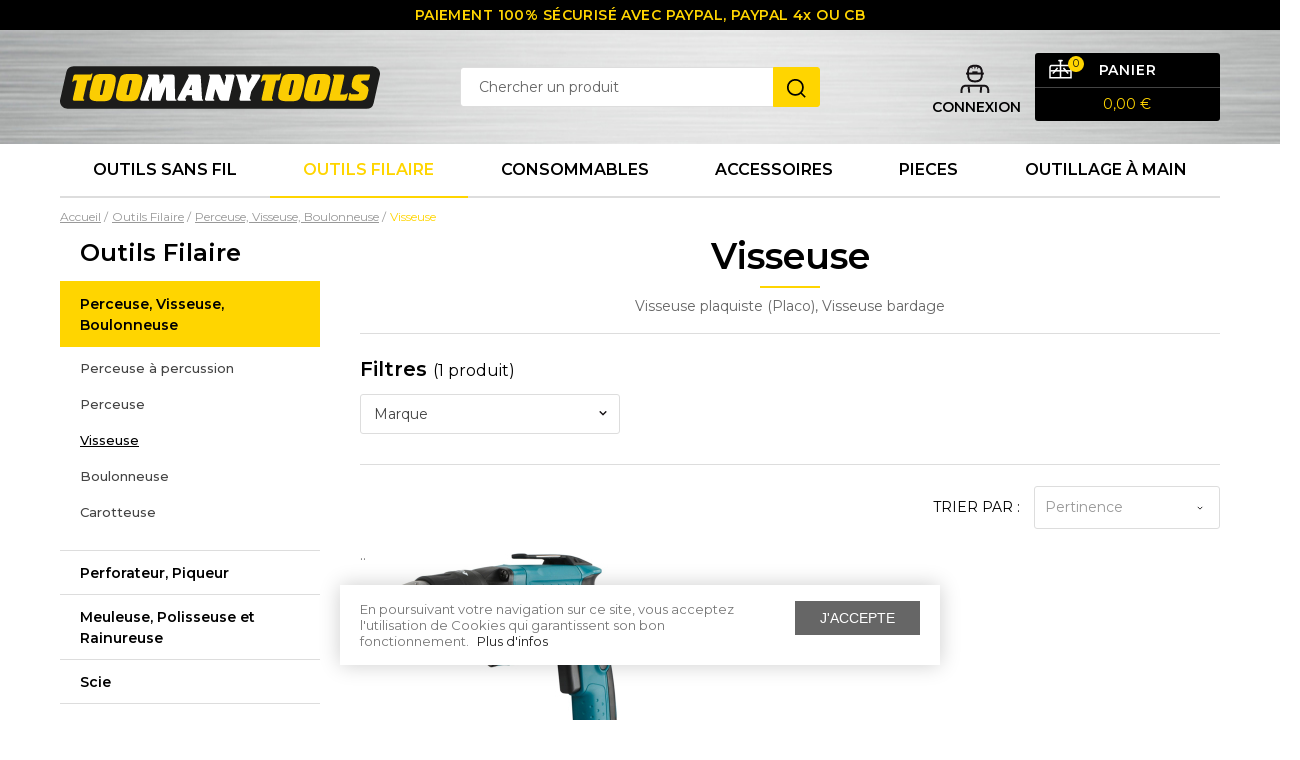

--- FILE ---
content_type: text/html; charset=utf-8
request_url: https://www.toomanytools.com/553-visseuse
body_size: 63048
content:
<!doctype html>
<html lang="fr-FR">

<head>
	
		

      <link rel="preconnect" href="//fonts.gstatic.com/" crossorigin>
    <link rel="preconnect" href="//ajax.googleapis.com" crossorigin>
    <script type="text/javascript">
        WebFontConfig = {
            google: { families: [ 'Montserrat:300,400,500,600' ] }
        };
        (function() {
            var wf = document.createElement('script');
            wf.src = 'https://ajax.googleapis.com/ajax/libs/webfont/1/webfont.js';
            wf.type = 'text/javascript';
            wf.async = 'true';
            var s = document.getElementsByTagName('script')[0];
            s.parentNode.insertBefore(wf, s);
        })(); </script>




  <meta charset="utf-8">



  <meta http-equiv="x-ua-compatible" content="ie=edge">



  <title>Visseuse</title>
  <meta name="description" content="Visseuse plaquiste (Placo), Visseuse bardage">
  <meta name="keywords" content="Visseuse plaquiste (Placo), Visseuse bardage">
        <link rel="canonical" href="https://www.toomanytools.com/553-visseuse">
  


        <link rel="alternate" href="https://www.toomanytools.com/553-visseuse" hreflang="fr-fr">
  


  <meta name="viewport" content="width=device-width, initial-scale=1">



  <link rel="icon" type="image/vnd.microsoft.icon" href="/img/favicon.ico?1585660626">
  <link rel="shortcut icon" type="image/x-icon" href="/img/favicon.ico?1585660626">



    <link rel="stylesheet" href="https://www.toomanytools.com/themes/axome/assets/cache/theme-3c76d9343.css" type="text/css" media="all">






    <script type="text/javascript" src="https://www.google.com/recaptcha/api.js" ></script>


  <script type="text/javascript">
        var ASPath = "\/modules\/pm_advancedsearch4\/";
        var ASSearchUrl = "https:\/\/www.toomanytools.com\/module\/pm_advancedsearch4\/advancedsearch4";
        var MONDIALRELAY_ADDRESS_OPC = false;
        var MONDIALRELAY_AJAX_CHECKOUT_URL = "https:\/\/www.toomanytools.com\/module\/mondialrelay\/ajaxCheckout";
        var MONDIALRELAY_CARRIER_METHODS = [];
        var MONDIALRELAY_COUNTRY_ISO = "";
        var MONDIALRELAY_DISPLAY_MAP = false;
        var MONDIALRELAY_ENSEIGNE = "F3TOOMAN";
        var MONDIALRELAY_NATIVE_RELAY_CARRIERS_IDS = [];
        var MONDIALRELAY_NO_SELECTION_ERROR = "Veuillez s\u00e9lectionner un Point Relais.";
        var MONDIALRELAY_POSTCODE = "";
        var MONDIALRELAY_SAVE_RELAY_ERROR = "Une erreur inconnue s'est produite; votre Point Relais s\u00e9lectionn\u00e9 n'a pas pu \u00eatre enregistr\u00e9.";
        var MONDIALRELAY_SELECTED_RELAY_IDENTIFIER = null;
        var as4_orderBySalesAsc = "Meilleures ventes en dernier";
        var as4_orderBySalesDesc = "Meilleures ventes en premier";
        var axcookiechoices_close = "J'accepte";
        var axcookiechoices_message = "En poursuivant votre navigation sur ce site, vous acceptez l'utilisation de Cookies qui garantissent son bon fonctionnement.";
        var axcookiechoices_more_text = "Plus d'infos";
        var axcookiechoices_more_url = "https:\/\/www.cnil.fr\/fr\/cookies-traceurs-que-dit-la-loi";
        var axfrontinfosHideDetails = "Masquer les d\u00e9tails";
        var axfrontinfosOrder = "Continuer";
        var axfrontinfosPayment = "Payer";
        var axfrontinfosReadClose = "Fermer";
        var axfrontinfosReadMore = "Lire la suite";
        var axfrontinfosShowDetails = "Afficher les d\u00e9tails";
        var axmobileui_vars = {"nb_products":0,"page_selector":"#page","navigation_type":"accordeon","menu_position":"left","button_cta_fixed":"button-cta-not-fixed","has_languages":false,"has_currencies":false,"always_search":true,"always_search_scroll":true,"disable_layer_cart":false,"link_see_all_text":"Voir tout"};
        var prestashop = {"cart":{"products":[],"totals":{"total":{"type":"total","label":"Total","amount":0,"value":"0,00\u00a0\u20ac"},"total_including_tax":{"type":"total","label":"Total TTC","amount":0,"value":"0,00\u00a0\u20ac"},"total_excluding_tax":{"type":"total","label":"Total HT :","amount":0,"value":"0,00\u00a0\u20ac"}},"subtotals":{"products":{"type":"products","label":"Sous-total","amount":0,"value":"0,00\u00a0\u20ac"},"discounts":null,"shipping":{"type":"shipping","label":"Livraison","amount":0,"value":"gratuit"},"tax":null},"products_count":0,"summary_string":"0 articles","vouchers":{"allowed":1,"added":[]},"discounts":[],"minimalPurchase":0,"minimalPurchaseRequired":""},"currency":{"name":"Euro","iso_code":"EUR","iso_code_num":"978","sign":"\u20ac"},"customer":{"lastname":null,"firstname":null,"email":null,"birthday":null,"newsletter":null,"newsletter_date_add":null,"optin":null,"website":null,"company":null,"siret":null,"ape":null,"is_logged":false,"gender":{"type":null,"name":null},"addresses":[]},"language":{"name":"Fran\u00e7ais (French)","iso_code":"fr","locale":"fr-FR","language_code":"fr-fr","is_rtl":"0","date_format_lite":"d\/m\/Y","date_format_full":"d\/m\/Y H:i:s","id":2},"page":{"title":"","canonical":"https:\/\/www.toomanytools.com\/553-visseuse","meta":{"title":"Visseuse","description":"Visseuse plaquiste (Placo), Visseuse bardage","keywords":"Visseuse plaquiste (Placo), Visseuse bardage","robots":"index"},"page_name":"category","body_classes":{"lang-fr":true,"lang-rtl":false,"country-FR":true,"currency-EUR":true,"layout-left-column":true,"page-category":true,"tax-display-enabled":true,"category-id-553":true,"category-Visseuse":true,"category-id-parent-8":true,"category-depth-level-4":true},"admin_notifications":[]},"shop":{"name":"www.TooManyTools.com","logo":"\/img\/wwwtoomanytoolscom-logo-1578388962.jpg","stores_icon":"\/img\/logo_stores.gif","favicon":"\/img\/favicon.ico"},"urls":{"base_url":"https:\/\/www.toomanytools.com\/","current_url":"https:\/\/www.toomanytools.com\/553-visseuse","shop_domain_url":"https:\/\/www.toomanytools.com","img_ps_url":"https:\/\/www.toomanytools.com\/img\/","img_cat_url":"https:\/\/www.toomanytools.com\/img\/c\/","img_lang_url":"https:\/\/www.toomanytools.com\/img\/l\/","img_prod_url":"https:\/\/www.toomanytools.com\/img\/p\/","img_manu_url":"https:\/\/www.toomanytools.com\/img\/m\/","img_sup_url":"https:\/\/www.toomanytools.com\/img\/su\/","img_ship_url":"https:\/\/www.toomanytools.com\/img\/s\/","img_store_url":"https:\/\/www.toomanytools.com\/img\/st\/","img_col_url":"https:\/\/www.toomanytools.com\/img\/co\/","img_url":"https:\/\/www.toomanytools.com\/themes\/axome\/assets\/img\/","css_url":"https:\/\/www.toomanytools.com\/themes\/axome\/assets\/css\/","js_url":"https:\/\/www.toomanytools.com\/themes\/axome\/assets\/js\/","pic_url":"https:\/\/www.toomanytools.com\/upload\/","pages":{"address":"https:\/\/www.toomanytools.com\/index.php?controller=address","addresses":"https:\/\/www.toomanytools.com\/index.php?controller=addresses","authentication":"https:\/\/www.toomanytools.com\/index.php?controller=authentication","cart":"https:\/\/www.toomanytools.com\/index.php?controller=cart","category":"https:\/\/www.toomanytools.com\/index.php?controller=category","cms":"https:\/\/www.toomanytools.com\/index.php?controller=cms","contact":"https:\/\/www.toomanytools.com\/contact-form","discount":"https:\/\/www.toomanytools.com\/index.php?controller=discount","guest_tracking":"https:\/\/www.toomanytools.com\/index.php?controller=guest-tracking","history":"https:\/\/www.toomanytools.com\/index.php?controller=history","identity":"https:\/\/www.toomanytools.com\/index.php?controller=identity","index":"https:\/\/www.toomanytools.com\/","my_account":"https:\/\/www.toomanytools.com\/index.php?controller=my-account","order_confirmation":"https:\/\/www.toomanytools.com\/index.php?controller=order-confirmation","order_detail":"https:\/\/www.toomanytools.com\/index.php?controller=order-detail","order_follow":"https:\/\/www.toomanytools.com\/index.php?controller=order-follow","order":"https:\/\/www.toomanytools.com\/index.php?controller=order","order_return":"https:\/\/www.toomanytools.com\/index.php?controller=order-return","order_slip":"https:\/\/www.toomanytools.com\/index.php?controller=order-slip","pagenotfound":"https:\/\/www.toomanytools.com\/index.php?controller=pagenotfound","password":"https:\/\/www.toomanytools.com\/index.php?controller=password","pdf_invoice":"https:\/\/www.toomanytools.com\/index.php?controller=pdf-invoice","pdf_order_return":"https:\/\/www.toomanytools.com\/index.php?controller=pdf-order-return","pdf_order_slip":"https:\/\/www.toomanytools.com\/index.php?controller=pdf-order-slip","prices_drop":"https:\/\/www.toomanytools.com\/index.php?controller=prices-drop","product":"https:\/\/www.toomanytools.com\/index.php?controller=product","search":"https:\/\/www.toomanytools.com\/index.php?controller=search","sitemap":"https:\/\/www.toomanytools.com\/index.php?controller=sitemap","stores":"https:\/\/www.toomanytools.com\/index.php?controller=stores","supplier":"https:\/\/www.toomanytools.com\/index.php?controller=supplier","register":"https:\/\/www.toomanytools.com\/index.php?controller=authentication&create_account=1","order_login":"https:\/\/www.toomanytools.com\/index.php?controller=order&login=1"},"alternative_langs":{"fr-fr":"https:\/\/www.toomanytools.com\/553-visseuse"},"theme_assets":"\/themes\/axome\/assets\/","actions":{"logout":"https:\/\/www.toomanytools.com\/?mylogout="},"no_picture_image":{"bySize":{"cart_default":{"url":"https:\/\/www.toomanytools.com\/img\/p\/fr-default-cart_default.jpg","width":88,"height":88},"small":{"url":"https:\/\/www.toomanytools.com\/img\/p\/fr-default-small.jpg","width":130,"height":95},"small_default":{"url":"https:\/\/www.toomanytools.com\/img\/p\/fr-default-small_default.jpg","width":125,"height":125},"home":{"url":"https:\/\/www.toomanytools.com\/img\/p\/fr-default-home.jpg","width":129,"height":129},"medium":{"url":"https:\/\/www.toomanytools.com\/img\/p\/fr-default-medium.jpg","width":170,"height":122},"home_default":{"url":"https:\/\/www.toomanytools.com\/img\/p\/fr-default-home_default.jpg","width":260,"height":260},"medium_default":{"url":"https:\/\/www.toomanytools.com\/img\/p\/fr-default-medium_default.jpg","width":300,"height":300},"large":{"url":"https:\/\/www.toomanytools.com\/img\/p\/fr-default-large.jpg","width":440,"height":320},"large_default":{"url":"https:\/\/www.toomanytools.com\/img\/p\/fr-default-large_default.jpg","width":560,"height":560},"thickbox":{"url":"https:\/\/www.toomanytools.com\/img\/p\/fr-default-thickbox.jpg","width":880,"height":640},"thickbox_default":{"url":"https:\/\/www.toomanytools.com\/img\/p\/fr-default-thickbox_default.jpg","width":1200,"height":1200}},"small":{"url":"https:\/\/www.toomanytools.com\/img\/p\/fr-default-cart_default.jpg","width":88,"height":88},"medium":{"url":"https:\/\/www.toomanytools.com\/img\/p\/fr-default-home_default.jpg","width":260,"height":260},"large":{"url":"https:\/\/www.toomanytools.com\/img\/p\/fr-default-thickbox_default.jpg","width":1200,"height":1200},"legend":""}},"configuration":{"display_taxes_label":true,"display_prices_tax_incl":true,"is_catalog":false,"show_prices":true,"opt_in":{"partner":false},"quantity_discount":{"type":"discount","label":"Remise"},"voucher_enabled":1,"return_enabled":0},"field_required":[],"breadcrumb":{"links":[{"title":"Accueil","url":"https:\/\/www.toomanytools.com\/"},{"title":"Outils Filaire","url":"https:\/\/www.toomanytools.com\/164-outils-filaire"},{"title":"Perceuse, Visseuse, Boulonneuse","url":"https:\/\/www.toomanytools.com\/8-perceuse-a-percussion-perceuse-visseuse"},{"title":"Visseuse","url":"https:\/\/www.toomanytools.com\/553-visseuse"}],"count":4},"link":{"protocol_link":"https:\/\/","protocol_content":"https:\/\/"},"time":1768663088,"static_token":"17a8dcdd5a2adcf67797070753cd55c5","token":"dfa13dc962ae5a661d212ed8f5ff1e25","modules":{"axacf":{"context":[],"global":[]}}};
      </script>



  <!-- emarketing start -->


<!-- emarketing end -->

<script type="text/javascript" data-keepinline="true">
    var trustpilot_script_url = 'https://invitejs.trustpilot.com/tp.min.js';
    var trustpilot_key = '1J6WxnT2mdLF7QST';
    var trustpilot_widget_script_url = '//widget.trustpilot.com/bootstrap/v5/tp.widget.bootstrap.min.js';
    var trustpilot_integration_app_url = 'https://ecommscript-integrationapp.trustpilot.com';
    var trustpilot_preview_css_url = '//ecommplugins-scripts.trustpilot.com/v2.1/css/preview.min.css';
    var trustpilot_preview_script_url = '//ecommplugins-scripts.trustpilot.com/v2.1/js/preview.min.js';
    var trustpilot_ajax_url = 'https://www.toomanytools.com/module/trustpilot/trustpilotajax';
    var user_id = '0';
    var trustpilot_trustbox_settings = {"trustboxes":[{"enabled":"enabled","snippet":"[base64]","customizations":"[base64]","defaults":"[base64]","page":"category","position":"before","corner":"top: #{Y}px; left: #{X}px;","paddingx":"0","paddingy":"0","zindex":"1000","clear":"both","xpaths":"WyJpZChcImhvbWUtdHJ1c3RwaWxvdFwiKS9ESVZbMV0vRElWWzFdL0RJVlsxXSIsIi8vRElWW0BjbGFzcz1cInBhZ2UtaGVhZGluZ1wiXSIsIi9IVE1MWzFdL0JPRFlbMV0vRElWWzJdL0RJVlsyXS9ESVZbMV0vRElWWzFdL0RJVlsxXSJd","sku":"TRUSTPILOT_SKU_VALUE_44,256C","name":"DIAGER Coffret de 8 forets b\u00e9ton MEGA 256C","widgetName":"Starter","repeatable":false,"uuid":"ed796b07-b72b-ea2b-03ad-281fa7d8733c","error":null}],"activeTrustbox":0,"pageUrls":{"landing":"https:\/\/www.toomanytools.com\/","category":"https:\/\/www.toomanytools.com\/6-outils-sans-fil","product":"https:\/\/www.toomanytools.com\/coffret-de-forets\/44-coffret-forets-beton-diager--3336600083578.html"}};
</script>
<script type="text/javascript" src="/modules/trustpilot/views/js/tp_register.min.js"></script>
<script type="text/javascript" src="/modules/trustpilot/views/js/tp_trustbox.min.js"></script>
<script type="text/javascript" src="/modules/trustpilot/views/js/tp_preview.min.js"></script>
    	<script type="text/javascript">
				var lineven_rlp = {"datas":{"refresh_mode":"NOTHING","refresh_delay":"300","partners_reviews_module":false,"partners_reviews_module_grade_url":""},"prestashop":{"version":"1.7.6.4","major_version":"1.7","shop_name":"www.TooManyTools.com","shop_uri":"https:\/\/www.toomanytools.com\/","shop_logo":"https:\/\/www.toomanytools.com\/img\/logo.jpg","is_ssl":"1"},"module":{"environment":"PRODUCTION","code":"RLP","id":"96","name":"relatedproducts","display_name":"Association de produits - Cross selling All in One","is_active":true,"version":"3.0.2","is_debug_mode":0,"is_test_mode":0,"urls":{"service_dispatcher_url":"https:\/\/www.toomanytools.com\/module\/relatedproducts\/servicedispatcher","service_dispatcher_ssl_url":"https:\/\/www.toomanytools.com\/module\/relatedproducts\/servicedispatcher","short_url":"modules\/relatedproducts\/","base_url":"\/modules\/relatedproducts\/","css_url":"\/modules\/relatedproducts\/views\/css\/","cart_url":"https:\/\/www.toomanytools.com\/index.php?controller=cart?action=show","order_url":"https:\/\/www.toomanytools.com\/index.php?controller=order"},"hook":{"controller_name":"Header","action_name":"index","datas":{"assets":[]}}}};
			</script>
  <!-- START OF DOOFINDER SCRIPT -->
  <script type="text/javascript" defer="" src="https://eu1-search.doofinder.com/5/script/afaa109d904b2dd26ce2773b07ce12d5.js"></script>
  <!-- END OF DOOFINDER SCRIPT -->
  <!-- TO REGISTER CLICKS -->
<script>
  var dfProductLinks = [];
  var dfLinks = Object.keys(dfProductLinks);
  var doofinderAppendAfterBanner = "none";
  var doofinderQuerySelector = "#search_query_top";
</script>  
  <!-- END OF TO REGISTER CLICKS -->

<!-- Pop notre template mustache -->
<div id="axdoofinderaddon-container">
    
        <script type="text/x-mustache-template" id="df-results-template" hidden>
            {{#is_first}}
            {{#banner}}
            <div class="df-banner">
                <a {{#blank}}target="_blank" rel="noopener noreferer"{{/blank}} href="{{link}}" data-role="banner" data-banner="{{id}}">
                {{#image}}
                <img src="{{#remove-protocol}}{{image}}{{/remove-protocol}}">
                {{/image}}
                {{#html_code}}
                {{{html_code}}}
                {{/html_code}}
                </a>
            </div>
            {{/banner}}
            {{/is_first}}
            {{#total}}
            {{#results}}
            <div class="df-card {{custom_css_class}}{{#outofstock}} unavailable{{/outofstock}}" data-role="result">
                <div class="ax-ribbon">
                    {{#ribbon}}
                        {{{ribbon}}}
                    {{/ribbon}}
                </div>

                <a class="df-card__main" href="{{#url-params}}{{{link}}}{{/url-params}}" data-role="result-link" data-dfid="{{dfid}}">
                    {{#image_link}}
                    <figure class="df-card__image">
                        <img src="{{#remove-protocol}}{{image_link}}{{/remove-protocol}}" alt="{{title}}">
                    </figure>
                    {{/image_link}}
                    <div class="df-card__content">
                        <div class="df-card__title">{{title}}</div>
                        <div class="df-card__description">{{{description}}}</div>
                        {{#price}}
                        <div class="df-card__pricing">
                                <span class="df-card__price {{#sale_price}}df-card__price--old{{/sale_price}}">
                                    {{#format-currency}}{{price}}{{/format-currency}}
                                </span>
                            {{#sale_price}}
                            <span class="df-card__price df-card__price--new">
                                    {{#format-currency}}{{sale_price}}{{/format-currency}}
                                </span>
                            {{/sale_price}}
                        </div>
                        {{/price}}
                    </div>
                </a>
            </div>
            {{/results}}
            {{/total}}
            {{^total}}
            {{#noResultsHTML}}{{{noResultsHTML}}}{{/noResultsHTML}}
            {{^noResultsHTML}}
            <p class="df-no-results">{{#translate}}Sorry, no results found.{{/translate}}</p>
            {{/noResultsHTML}}
            {{/total}}
        </script>
    
</div>

    <meta id="js-rcpgtm-tracking-config" data-tracking-data="%7B%22gtm%22%3A%7B%22tracking_id%22%3A%22GTM-N3JKNVK%22%2C%22is_disable_tracking%22%3Afalse%7D%2C%22gua%22%3A%7B%22tracking_id%22%3A%22UA-28624436-1%22%2C%22site_speed_sample_rate%22%3A1%2C%22is_data_import%22%3Afalse%2C%22is_anonymize_ip%22%3Afalse%2C%22is_user_id%22%3Afalse%2C%22is_link_attribution%22%3Afalse%2C%22cross_domain_list%22%3A%5B%5D%2C%22dimensions%22%3A%7B%22ecomm_prodid%22%3A1%2C%22ecomm_pagetype%22%3A2%2C%22ecomm_totalvalue%22%3A3%2C%22dynx_itemid%22%3A4%2C%22dynx_itemid2%22%3A5%2C%22dynx_pagetype%22%3A6%2C%22dynx_totalvalue%22%3A7%7D%7D%2C%22ga4%22%3A%7B%22tracking_id%22%3A%22G-RV799SQ942%22%2C%22is_data_import%22%3Afalse%7D%2C%22gads%22%3A%7B%22tracking_id%22%3A%221011560784%22%2C%22merchant_id%22%3A%22%22%2C%22conversion_labels%22%3A%7B%22create_account%22%3A%22%22%2C%22product_view%22%3A%22%22%2C%22add_to_cart%22%3A%22%22%2C%22begin_checkout%22%3A%22%22%2C%22purchase%22%3A%225ajlCLDFvwIQ0OKs4gM%22%7D%7D%2C%22gfeeds%22%3A%7B%22retail%22%3A%7B%22is_enabled%22%3Afalse%2C%22prefix%22%3A%22%22%2C%22variant%22%3A%22%22%7D%2C%22custom%22%3A%7B%22is_enabled%22%3Afalse%2C%22is_id2%22%3Afalse%2C%22prefix%22%3A%22%22%2C%22variant%22%3A%22%22%7D%7D%2C%22optimize%22%3A%7B%22tracking_id%22%3A%22%22%2C%22is_async%22%3Afalse%2C%22hiding_class_name%22%3A%22optimize-loading%22%2C%22hiding_timeout%22%3A3000%7D%2C%22bing%22%3A%7B%22tracking_id%22%3A%22%22%2C%22feed_prefix%22%3A%22%22%2C%22feed_variant%22%3A%22%22%7D%2C%22facebook%22%3A%7B%22tracking_id%22%3A%22%22%2C%22feed_prefix%22%3A%22%22%2C%22feed_variant%22%3A%22%22%7D%2C%22twitter%22%3A%7B%22tracking_id%22%3A%22%22%7D%2C%22criteo%22%3A%7B%22tracking_id%22%3A%22%22%2C%22feed_prefix%22%3A%22%22%2C%22feed_variant%22%3A%22%22%7D%2C%22context%22%3A%7B%22browser%22%3A%7B%22device_type%22%3A1%7D%2C%22localization%22%3A%7B%22id_country%22%3A8%2C%22country_code%22%3A%22FR%22%2C%22id_currency%22%3A1%2C%22currency_code%22%3A%22EUR%22%2C%22id_lang%22%3A2%2C%22lang_code%22%3A%22fr%22%7D%2C%22page%22%3A%7B%22controller_name%22%3A%22category%22%2C%22products_per_page%22%3A30%2C%22category%22%3A%7B%22id_category%22%3A553%2C%22name%22%3A%22Visseuse%22%2C%22path%22%3A%5B%22Accueil%22%2C%22Outils%20Filaire%22%2C%22Perceuse%2C%20Visseuse%2C%20Boulonneuse%22%2C%22Visseuse%22%5D%7D%2C%22search_term%22%3A%22%22%7D%2C%22shop%22%3A%7B%22id_shop%22%3A1%2C%22shop_name%22%3A%22www.TooManyTools.com%22%7D%2C%22tracking_module%22%3A%7B%22module_name%22%3A%22rcpgtagmanager%22%2C%22checkout_module%22%3A%7B%22module%22%3A%22default%22%2C%22controller%22%3A%22order%22%7D%2C%22service_version%22%3A%2217%22%2C%22token%22%3A%22769be42a26ad571960de7894646d4798%22%7D%2C%22user%22%3A%5B%5D%7D%7D">
    <script data-keepinline="true" src="/modules/rcpgtagmanager/views/js/hook/trackingClient.bundle.js" async></script>
 
<script type="text/javascript">
    var lgconsultas_default_display = 3;
    var lgconsultas_extra_display = 10;
    var lgconsultas_responses_controller_url = "https://www.toomanytools.com/module/lgconsultas/responses";     var lgconsultas_ajax_calls_token = "12d7f952b6ac5c6e283ba70c31d1addc";
    var lgconsultas_recaptcha = 1;
    var lgconsultas_condition = 1;
    var lgconsultas_id_object = 553;
    var lgconsultas_type = "category";
    var lgconsultas_iso_code = "fr";
    var lgconsultas_messages_fields_form_error = "Vous devez remplir correctement les champs obligatoires.";
    var lgconsultas_messages_recaptcha = "S&#039;il vous plaît, vérifiez que vous n&#039;êtes pas un robot.";
    var lgconsultas_messages_accept_conditions = "Vous devez accepter les conditions d&#039;utilisation.";
    var lgconsultas_tab_content = 1;
</script>




	
</head>

<body id="category" class="lang-fr country-fr currency-eur layout-left-column page-category tax-display-enabled category-id-553 category-visseuse category-id-parent-8 category-depth-level-4">


	


<div id="page">
			<header id="header">
			
				
    



    <div id="header-nav">
        <div class="container">
            <div class="row">
                <div class="col-12 header-tagline">
                    <p>PAIEMENT 100% SÉCURISÉ AVEC PAYPAL, PAYPAL 4x OU CB</p>
                </div>
            </div>
        </div>
    </div>


<div id="header-sticky">
    <div id="header-sticky-wrap">
        
            <div id="header-top">
                <div class="container">
                    <div class="row">
                        <div class="header-logo col-md-4">
                            
                                <a class="logo" href="https://www.toomanytools.com/" title="www.TooManyTools.com">
                                    <svg xmlns="http://www.w3.org/2000/svg" viewBox="0 0 305.03 40.64" class="axsvgicon axsvgicon-logo" aria-hidden="true"> <g> <path d="M303.45,2.7A7.2,7.2,0,0,0,297.83,0H13.07a7.19,7.19,0,0,0-7,5.63L.17,31.86a7.21,7.21,0,0,0,7,8.78H292A7.2,7.2,0,0,0,299,35l5.87-26.24A7.2,7.2,0,0,0,303.45,2.7Z" fill="#1c1c1b"/> <g> <path d="M14.2,33c-.65,0-2,0-2-1.47,0-.24.21-1.26.34-1.88l3.66-15.93h-2c-1.23,0-1.34.34-1.54,1h-1l1.1-5c.37-1.68,1-1.85,2.77-1.85h13c1.23,0,1.33-.34,1.54-1h1l-1.09,5c-.38,1.68-1,1.85-2.81,1.85H26L22.38,29.05a8.32,8.32,0,0,0-.31,1.85c0,.55.24,1,1.09,1l-.24,1Z" fill="#fbcd02"/> <path d="M36.33,33.4c-4.51,0-8.31-.72-8.31-5.06,0-1,.86-8.07,4-17.44,1-2.94,4.72-3.49,7.9-3.49H45.7c3.79,0,7.52.72,7.52,5.06,0,4.07-3.11,17-5,18.94-1.54,1.58-3.94,2-6.88,2Zm1.81-7.73a3.36,3.36,0,0,0-.13.85,1.13,1.13,0,0,0,1.16,1.06c.85,0,1.26-.44,1.67-2.15L43.1,15.14a3.44,3.44,0,0,0,.14-.86,1.14,1.14,0,0,0-1.17-1.06c-.85,0-1.26.45-1.67,2.16Z" fill="#fbcd02"/> <path d="M61.67,33.4c-4.51,0-8.31-.72-8.31-5.06,0-1,.86-8.07,4-17.44,1-2.94,4.72-3.49,7.9-3.49H71c3.8,0,7.52.72,7.52,5.06,0,4.07-3.11,17-5,18.94-1.54,1.58-3.94,2-6.88,2Zm1.81-7.73a3.87,3.87,0,0,0-.13.85,1.13,1.13,0,0,0,1.16,1.06c.85,0,1.27-.44,1.68-2.15l2.25-10.29a3.44,3.44,0,0,0,.14-.86,1.14,1.14,0,0,0-1.16-1.06c-.86,0-1.27.45-1.68,2.16Z" fill="#fbcd02"/> <path d="M78.5,33c-1.54,0-2.09-.61-2.09-1.33a5.51,5.51,0,0,1,.48-1.81l7-18.43a6.06,6.06,0,0,0,.48-1.65c0-.44-.17-.82-.65-.85l.24-1h7.72c2.16,0,2.77.58,2.88,2.4l.61,6.53h.07l3-5.4a6.52,6.52,0,0,0,.54-1.65c0-.44-.17-.82-.65-.85l.24-1h8.17c2.19,0,2.67.65,2.74,2.67l.38,18.57c0,2.53.13,2.77,1.36,2.84l-.24,1h-7.38c-1.78,0-2.43-.61-2.43-2.49V19.55h-.07L95.73,33H87.66V19.55H87.6l-3.12,9.91a6.45,6.45,0,0,0-.37,1.61c0,.82.51.86,1,.86l-.24,1Z" fill="#fff"/> <path d="M114.37,33c-1.77,0-2.46-.65-2.46-1.4a4.43,4.43,0,0,1,.55-1.71l9.81-18.91a3.63,3.63,0,0,0,.48-1.4c0-.31-.37-.58-.68-.65l.2-1h9c1.44,0,2.74,0,2.91,2.46l1.16,19.63c.07,1.17.14,2,1.2,2l-.24,1h-7.59c-2.36,0-2.77-1.19-2.77-2.8v-2.6h-5l-1.3,2.74a2.2,2.2,0,0,0-.24.88c0,.48.34.65.86.76L120,33Zm8.72-10.36h2.67l-.27-5.06h-.07Z" fill="#fff"/> <path d="M140.13,33c-.65,0-2,0-2-1.47,0-.24.21-1.26.34-1.88l4.14-17.88a8.76,8.76,0,0,0,.28-1.82,1,1,0,0,0-1.1-1l.28-1h8.58c1.78,0,2.05.45,2.53,1.68l3.35,8.62h.07l1.47-6.43a8.72,8.72,0,0,0,.27-1.82,1,1,0,0,0-1.09-1l.27-1h6.84c.65,0,2,0,2,1.47A16.54,16.54,0,0,1,166,11.2L161,33H155.1c-2,0-2.73-.41-3.35-2l-3.59-9.3h-.07l-1.67,7.46a12.69,12.69,0,0,0-.28,1.81,1,1,0,0,0,1.1,1L147,33Z" fill="#fff"/> <path d="M173,33c-.65,0-2,0-2-1.47a15.22,15.22,0,0,1,.34-1.88l1.27-5.54-3.59-12.89c-.51-1.81-.48-2-1.57-2.29l.23-1h7.08c2.16,0,2.29.31,2.81,2l1.71,6,3-5.23a4.5,4.5,0,0,0,.58-1.16c0-.24,0-.58-.72-.58l.21-1h6.8c1.37,0,1.92.52,1.92,1.17a4.43,4.43,0,0,1-.89,2.08L182.33,24l-1.13,5.06a8.62,8.62,0,0,0-.31,1.85c0,.55.24,1,1.09,1l-.24,1Z" fill="#fff"/> <path d="M194.13,33c-.65,0-2,0-2-1.47a17.48,17.48,0,0,1,.35-1.88l3.65-15.93h-2c-1.23,0-1.33.34-1.54,1h-1l1.09-5c.38-1.68,1-1.85,2.77-1.85h13c1.23,0,1.33-.34,1.54-1h1l-1.09,5c-.38,1.68-1,1.85-2.8,1.85h-1.2L202.3,29.05A8.32,8.32,0,0,0,202,30.9c0,.55.24,1,1.1,1l-.24,1Z" fill="#fbcd02"/> <path d="M216.25,33.4c-4.51,0-8.31-.72-8.31-5.06,0-1,.86-8.07,4-17.44,1-2.94,4.72-3.49,7.9-3.49h5.78c3.8,0,7.52.72,7.52,5.06,0,4.07-3.11,17-5,18.94-1.54,1.58-3.93,2-6.88,2Zm1.81-7.73a3.87,3.87,0,0,0-.13.85,1.13,1.13,0,0,0,1.16,1.06c.86,0,1.27-.44,1.68-2.15L223,15.14a3.44,3.44,0,0,0,.14-.86A1.14,1.14,0,0,0,222,13.22c-.86,0-1.27.45-1.68,2.16Z" fill="#fbcd02"/> <path d="M240.91,33.4c-4.51,0-8.31-.72-8.31-5.06,0-1,.86-8.07,4-17.44,1-2.94,4.72-3.49,7.9-3.49h5.78c3.8,0,7.52.72,7.52,5.06,0,4.07-3.11,17-5,18.94-1.54,1.58-3.94,2-6.88,2Zm1.81-7.73a3.36,3.36,0,0,0-.13.85,1.13,1.13,0,0,0,1.16,1.06c.85,0,1.26-.44,1.67-2.15l2.26-10.29a3.44,3.44,0,0,0,.14-.86,1.14,1.14,0,0,0-1.17-1.06c-.85,0-1.26.45-1.67,2.16Z" fill="#fbcd02"/> <path d="M258.42,33c-.65,0-2,0-2-1.47a16.94,16.94,0,0,1,.34-1.88l4.1-17.85a8.13,8.13,0,0,0,.31-1.85c0-.54-.24-1-1.09-1l.24-1h8.72c.65,0,2,0,2,1.47,0,.24-.21,1.27-.34,1.88l-3.59,15.6h4.44c1.54,0,1.78-.72,1.95-1.13h1l-1.06,4.65C273.09,32,272.3,33,269.88,33Z" fill="#fbcd02"/> <path d="M279.25,33c-2.57,0-4.45-.1-4.45-1.57a8.15,8.15,0,0,1,.11-1.3l1-4.45H277c.1.69.07,1.17,1.64,1.17h3.87c1.88,0,2.63-.58,2.63-1.64,0-.52-.51-.62-1.3-1l-3.08-1.77c-1.67-1-2.73-1.75-2.73-4.18a18.28,18.28,0,0,1,.68-4.34c1.27-5.5,3.39-6,7.93-6h9l-.78,3.46c-.38,1.6-.72,2.36-2.74,2.36H289c-2,0-2,1.16-2,1.23,0,.65.78,1.09,1.33,1.43l3.28,2.09a4.47,4.47,0,0,1,2.5,4.1,34.38,34.38,0,0,1-.92,4.58c-1.13,4.72-3.22,5.85-9,5.85Z" fill="#fbcd02"/> </g> </g></svg>
                                </a>
                            
                        </div>
                        <div class="header-tagline col-md-4">
                            <div id="search_widget" data-search-controller-url="//www.toomanytools.com/index.php?controller=search">
	<form method="get" action="//www.toomanytools.com/index.php?controller=search">
		<input type="hidden" name="controller" value="search">
		<div class="input-group">
			<input id="search_query_top" class="form-control" type="text" name="s" value="" placeholder="Chercher un produit">
			<div class="input-group-append">
				<button type="submit" class="btn btn-primary">
					<svg xmlns="http://www.w3.org/2000/svg" viewBox="0 0 40 40" class="axsvgicon axsvgicon-interface-search" aria-hidden="true"> <g> <circle cx="18.71" cy="18.7" r="8.7" fill="none" stroke="#161215" stroke-miterlimit="10" stroke-width="2"/> <line x1="24.85" y1="24.85" x2="30" y2="30" fill="none" stroke="#161215" stroke-miterlimit="10" stroke-width="2"/> </g></svg>
				</button>
			</div>
		</div>
	</form>
</div>

                        </div>
                        
                            <div class="header-right col-md-4">
                                <div class="user-info dropdown">
			<a class="login" href="https://www.toomanytools.com/index.php?controller=my-account" rel="nofollow">
			<svg xmlns="http://www.w3.org/2000/svg" viewBox="0 0 40 40" class="axsvgicon axsvgicon-interface-user" aria-hidden="true"> <g> <path d="M12,13.56c0,4.35.65,7.88,7,7.88s7-3.53,7-7.88" fill="none" stroke="#161215" stroke-miterlimit="10" stroke-width="2"/> <g> <path d="M5.61,33V29.73a4.6,4.6,0,0,1,4.57-4.09H27.63a4.59,4.59,0,0,1,4.57,4.09L32.26,33" fill="none" stroke="#161215" stroke-miterlimit="10" stroke-width="2"/> <line x1="24.65" y1="32.7" x2="25.24" y2="26.48" fill="none" stroke="#161215" stroke-miterlimit="10" stroke-width="2"/> <line x1="12.64" y1="26.48" x2="13.22" y2="32.7" fill="none" stroke="#161215" stroke-miterlimit="10" stroke-width="2"/> </g> <line x1="9.99" y1="13.56" x2="27.88" y2="13.56" fill="none" stroke="#161215" stroke-miterlimit="10" stroke-width="2"/> <line x1="16.32" y1="12.35" x2="21.55" y2="12.35" fill="none" stroke="#161215" stroke-miterlimit="10" stroke-width="2"/> <path d="M25.92,13.56c0-4.35-.65-7.88-7-7.88s-7,3.53-7,7.88" fill="none" stroke="#161215" stroke-miterlimit="10" stroke-width="2"/> <g> <polygon points="19.93 6.46 18.93 9.35 17.93 6.46 19.93 6.46" fill="#161215"/> <polygon points="16.6 6.16 16.54 9.35 14.69 6.76 16.6 6.16" fill="#161215"/> <polygon points="23.18 6.76 21.33 9.35 21.27 6.16 23.18 6.76" fill="#161215"/> </g> </g></svg>
			<span>Connexion</span>
		</a>
	</div>

                                <div id="blockcart-wrapper">
			<div class="blockcart cart-preview" data-refresh-url="//www.toomanytools.com/module/ps_shoppingcart/ajax">
			<a rel="nofollow" href="//www.toomanytools.com/index.php?controller=cart&amp;action=show">
				<svg xmlns="http://www.w3.org/2000/svg" viewBox="0 0 40 40" class="axsvgicon axsvgicon-interface-shopping-cart" aria-hidden="true"> <g> <path d="M9.21,16H30.79a2.71,2.71,0,0,1,2.71,2.71V32a0,0,0,0,1,0,0H6.5a0,0,0,0,1,0,0V18.71A2.71,2.71,0,0,1,9.21,16Z" fill="none" stroke="#161215" stroke-miterlimit="10" stroke-width="2"/> <line x1="20" y1="32" x2="20" y2="9" fill="none" stroke="#161215" stroke-miterlimit="10" stroke-width="2"/> <line x1="7" y1="23" x2="33" y2="23" fill="none" stroke="#161215" stroke-miterlimit="10" stroke-width="2"/> <g> <line x1="10.11" y1="26.54" x2="16.19" y2="19.32" fill="none" stroke="#161215" stroke-miterlimit="10" stroke-width="2"/> <line x1="29.89" y1="26.54" x2="23.81" y2="19.32" fill="none" stroke="#161215" stroke-miterlimit="10" stroke-width="2"/> </g> </g> <line x1="18.01" y1="9.82" x2="21.99" y2="9.82" fill="none" stroke="#161215" stroke-linecap="round" stroke-linejoin="round" stroke-width="2"/></svg>
				<span class="cart-title">Panier</span>
				<span class="badge badge-primary">0</span>
				<span class="cart-total-price">0,00 €</span>
			</a>
		</div>
	</div>

                            </div>
                        
                    </div>
                </div>
            </div>
        

        
            <div id="header-menu" class="clearfix">
                <div id="header-menu-wrap">
                    <div class="container">
                        <div class="menu-wrap">
                            
                                
<div class="menu">
    
    <ul data-depth="0"><li class="category"><a href="https://www.toomanytools.com/6-outils-sans-fil" >Outils sans fil</a><div>
    <ul data-depth="1"><li class="category"><a href="https://www.toomanytools.com/17-perceuse-visseuse" >Perceuse, Visseuse</a><div>
    <ul data-depth="2"><li class="category"><a href="https://www.toomanytools.com/115-perceuse-visseuse-nue" >Perceuse, Visseuse Seule</a><div>
    </div></li><li class="category"><a href="https://www.toomanytools.com/211-perceuse-et-visseuse-18v-36v-54v" >Perceuse et Visseuse 18V, 36V &amp; 54V</a><div>
    </div></li><li class="category"><a href="https://www.toomanytools.com/212-perceuse-et-visseuse-12v" >Perceuse et Visseuse 10.8V/12V</a><div>
    </div></li></ul></div></li><li class="category"><a href="https://www.toomanytools.com/40-perforateur-sans-fil" >Perforateur sans fil</a><div>
    <ul data-depth="2"><li class="category"><a href="https://www.toomanytools.com/591-perforateur-sans-fil-sds" >Perforateur Sans Fil SDS+</a><div>
    </div></li><li class="category"><a href="https://www.toomanytools.com/695-perforateur-sans-fil-sds-max" >Perforateur Sans Fil SDS-Max</a><div>
    </div></li></ul></div></li><li class="category"><a href="https://www.toomanytools.com/650-pack-multi-machines" >Pack Multi-Machines</a><div>
    </div></li><li class="category"><a href="https://www.toomanytools.com/46-meuleuse-sans-fil" >Meuleuse sans fil</a><div>
    </div></li><li class="category"><a href="https://www.toomanytools.com/47-visseuse-a-chocs" >Visseuse à choc, Boulonneuse à Choc, Clé à choc</a><div>
    <ul data-depth="2"><li class="category"><a href="https://www.toomanytools.com/305-visseuse-boulonneuse-cle-a-choc-18v-36v-40v-54v" >Visseuse, Boulonneuse, Clé à choc 18V, 36V, 40V &amp; 54V</a><div>
    </div></li><li class="category"><a href="https://www.toomanytools.com/306-visseuse-boulonneuse-cle-a-choc-108-et-12v" >Visseuse, Boulonneuse, Clé à choc 10.8 et 12V</a><div>
    </div></li><li class="category"><a href="https://www.toomanytools.com/957-cle-dynamometrique" >Clé dynamométrique</a><div>
    </div></li></ul></div></li><li class="category"><a href="https://www.toomanytools.com/56-scie-fraiseuse-rabot-ponceuse-affleureuse-ponceuse-lamelleuse" >Scie, Fraiseuse, Rabot, Ponceuse, Affleureuse, Ponceuse, Lamelleuse</a><div>
    <ul data-depth="2"><li class="category"><a href="https://www.toomanytools.com/659-scie-sabre-sans-fil" >Scie Sabre Sans Fil</a><div>
    </div></li><li class="category"><a href="https://www.toomanytools.com/660-scie-sauteuse-sans-fil" >Scie Sauteuse Sans Fil</a><div>
    </div></li><li class="category"><a href="https://www.toomanytools.com/661-scie-circulaire-et-scie-plongeante-sans-fil" >Scie Circulaire et scie plongeante sans fil</a><div>
    </div></li><li class="category"><a href="https://www.toomanytools.com/662-scie-alligator-sans-fil" >Scie Alligator Sans Fil</a><div>
    </div></li><li class="category"><a href="https://www.toomanytools.com/671-fraiseuse-et-scie-plaque-de-platre-sans-fil" >Fraiseuse, Scie Plaque de Plâtre Sans Fil et Affleureuse</a><div>
    </div></li><li class="category"><a href="https://www.toomanytools.com/759-scie-a-onglets-scie-sur-table-tronconneuse-a-metaux-sans-fil" >Scie à Onglets, Scie sur table, tronçonneuse à métaux sans fil</a><div>
    </div></li><li class="category"><a href="https://www.toomanytools.com/815-rabot-sans-fil" >Rabot sans fil</a><div>
    </div></li><li class="category"><a href="https://www.toomanytools.com/890-ponceuses" >Ponceuses</a><div>
    </div></li><li class="category"><a href="https://www.toomanytools.com/896-affleureuse-defonceuse-lamelleuse" >Affleureuse, Défonceuse, Lamelleuse</a><div>
    </div></li><li class="category"><a href="https://www.toomanytools.com/907-rainureuse" >Rainureuse</a><div>
    </div></li><li class="category"><a href="https://www.toomanytools.com/908-girafe-placo" >Girafe Placo</a><div>
    </div></li><li class="category"><a href="https://www.toomanytools.com/918-polisseuse-sans-fil" >Polisseuse</a><div>
    </div></li><li class="category"><a href="https://www.toomanytools.com/946-decoupeuse-a-beton" >Découpeuse à Béton</a><div>
    </div></li><li class="category"><a href="https://www.toomanytools.com/950-cisaille-grignoteuse" >Cisaille, Grignoteuse</a><div>
    </div></li><li class="category"><a href="https://www.toomanytools.com/1004-scie-a-ruban" >Scie à ruban</a><div>
    </div></li><li class="category"><a href="https://www.toomanytools.com/1007-coupe-tube-coupe-tige-filetee" >Coupe tube, coupe tige filetée</a><div>
    </div></li></ul></div></li><li class="category"><a href="https://www.toomanytools.com/121-cloueur-agrafeuse-riveteuse-ligatureuse" >Cloueur, Agrafeuse, Riveteuse, Ligatureuse</a><div>
    <ul data-depth="2"><li class="category"><a href="https://www.toomanytools.com/794-accessoires-cloueur-a-gaz" >Accessoires cloueur à Gaz</a><div>
    </div></li></ul></div></li><li class="category"><a href="https://www.toomanytools.com/180-outils-multi-fonctions" >Outils Multi-Fonctions</a><div>
    <ul data-depth="2"><li class="category"><a href="https://www.toomanytools.com/181-outils-multi-fonctions" >Outils Multi-Fonctions</a><div>
    </div></li></ul></div></li><li class="category"><a href="https://www.toomanytools.com/105-instruments-de-mesure-et-de-controle" >Instruments de mesure et de controle</a><div>
    <ul data-depth="2"><li class="category"><a href="https://www.toomanytools.com/782-laser-a-lignes-et-a-points" >Laser à lignes et à points</a><div>
    </div></li><li class="category"><a href="https://www.toomanytools.com/783-telemetres-laser" >Télémètres Laser</a><div>
    </div></li><li class="category"><a href="https://www.toomanytools.com/1017-accessoires-laser" >Accessoires Laser</a><div>
    </div></li><li class="category"><a href="https://www.toomanytools.com/1141-lasers-rotatifs" >Lasers Rotatifs</a><div>
    </div></li></ul></div></li><li class="category"><a href="https://www.toomanytools.com/97-visseuse-automatique-plaque-de-platre-bardage" >Visseuse automatique, Plaque de Plâtre, Bardage...</a><div>
    </div></li><li class="category"><a href="https://www.toomanytools.com/580-pistolet-a-colle-a-mastic-silicone-fer-a-souder-pompe-a-graisse" >Pistolet à colle, à Mastic, Silicone, Fer à Souder, Pompe à Graisse</a><div>
    </div></li><li class="category"><a href="https://www.toomanytools.com/651-jardins-parcs-et-forets" >Jardins, Parcs et Forets</a><div>
    <ul data-depth="2"><li class="category"><a href="https://www.toomanytools.com/652-tronconneuse-et-elagueuse" >Tronçonneuse et Élagueuse</a><div>
    </div></li><li class="category"><a href="https://www.toomanytools.com/653-taille-haie-secateur-sans-fil" >Taille-Haie &amp; Sécateur Sans Fil</a><div>
    </div></li><li class="category"><a href="https://www.toomanytools.com/772-coupe-bordures-sans-fil" >Coupe Bordures,Débroussailleuses Sans Fil</a><div>
    </div></li><li class="category"><a href="https://www.toomanytools.com/781-tondeuse-a-gazon-sans-fil" >Tondeuse à Gazon sans fil</a><div>
    </div></li><li class="category"><a href="https://www.toomanytools.com/833-souffleur-fraiseuse-a-neige" >Souffleur &amp; Fraiseuse à neige</a><div>
    </div></li><li class="category"><a href="https://www.toomanytools.com/901-outils-multi-fonctions-jardin" >Outils Multi-Fonctions jardin</a><div>
    </div></li><li class="category"><a href="https://www.toomanytools.com/910-nettoyeur-basse-et-haute-pression" >Nettoyeur basse et haute pression</a><div>
    </div></li><li class="category"><a href="https://www.toomanytools.com/1006-brouette-electrique" >Brouette électrique</a><div>
    </div></li><li class="category"><a href="https://www.toomanytools.com/1013-pulverisateurs-sans-fil" >Pulvérisateurs sans fil</a><div>
    </div></li></ul></div></li><li class="category"><a href="https://www.toomanytools.com/142-radios-enceintes-de-chantier" >Radios &amp; Enceintes de chantier</a><div>
    </div></li><li class="category"><a href="https://www.toomanytools.com/336-projecteur-de-chantier" >Projecteur et Lampe de Chantier</a><div>
    </div></li><li class="category"><a href="https://www.toomanytools.com/784-ventilateur-decapeur-sans-fil" >Ventilateur &amp; décapeur sans fil</a><div>
    </div></li><li class="category"><a href="https://www.toomanytools.com/831-compresseur-gonfleur-glaciere-sans-fil-brosse-de-nettoyage" >Compresseur, Gonfleur, Glacière sans fil, brosse de nettoyage</a><div>
    </div></li><li class="category"><a href="https://www.toomanytools.com/953-vibreur-beton" >Vibreur Béton</a><div>
    </div></li><li class="category"><a href="https://www.toomanytools.com/979-aspirateur-pompe" >Aspirateur &amp; Pompe</a><div>
    </div></li><li class="category"><a href="https://www.toomanytools.com/1170-sertisseuse-de-plomberie" >Sertisseuse de plomberie</a><div>
    </div></li></ul></div></li><li class="category"><a href="https://www.toomanytools.com/164-outils-filaire" >Outils Filaire</a><div>
    <ul data-depth="1"><li class="category"><a href="https://www.toomanytools.com/8-perceuse-a-percussion-perceuse-visseuse" >Perceuse, Visseuse, Boulonneuse</a><div>
    <ul data-depth="2"><li class="category"><a href="https://www.toomanytools.com/19-perceuse-a-percussion" >Perceuse à percussion</a><div>
    </div></li><li class="category"><a href="https://www.toomanytools.com/209-perceuse" >Perceuse</a><div>
    </div></li><li class="category current"><a href="https://www.toomanytools.com/553-visseuse" >Visseuse</a><div>
    </div></li><li class="category"><a href="https://www.toomanytools.com/914-boulonneuse" >Boulonneuse</a><div>
    </div></li><li class="category"><a href="https://www.toomanytools.com/1077-carotteuse" >Carotteuse</a><div>
    </div></li></ul></div></li><li class="category"><a href="https://www.toomanytools.com/10-perforateurs-et-marteaux-piqueurs" >Perforateur, Piqueur</a><div>
    <ul data-depth="2"><li class="category"><a href="https://www.toomanytools.com/67-perforateur-burineur-sds" >Perforateur et Perforateur, Burineur SDS+</a><div>
    </div></li><li class="category"><a href="https://www.toomanytools.com/287-perforateur-burineur-marteau-piqueur-sds-max-hexagonal" >Perforateur, burineur, Marteau-piqueur SDS-Max &amp; Hexagonal</a><div>
    </div></li></ul></div></li><li class="category"><a href="https://www.toomanytools.com/11-meuleuse-polisseuse-et-rainureuse" >Meuleuse, Polisseuse et Rainureuse</a><div>
    <ul data-depth="2"><li class="category"><a href="https://www.toomanytools.com/206-meuleuse-o125mm" >Meuleuse ø125mm</a><div>
    </div></li><li class="category"><a href="https://www.toomanytools.com/208-pack-de-2-meuleuses" >Pack de 2 Meuleuses</a><div>
    </div></li><li class="category"><a href="https://www.toomanytools.com/594-meuleuse-droite" >Meuleuse Droite</a><div>
    </div></li><li class="category"><a href="https://www.toomanytools.com/760-rainureuse" >Rainureuse</a><div>
    </div></li><li class="category"><a href="https://www.toomanytools.com/207-meuleuse-o230mm-et-o180mm" >Meuleuse ø230mm et ø180mm</a><div>
    </div></li></ul></div></li><li class="category"><a href="https://www.toomanytools.com/29-scie-circulaire-scie-sauteuse" >Scie</a><div>
    <ul data-depth="2"><li class="category"><a href="https://www.toomanytools.com/41-scie-circulaire-portative" >Scie circulaire</a><div>
    <ul data-depth="3"><li class="category"><a href="https://www.toomanytools.com/382-accessoires" >Accessoires</a><div>
    </div></li><li class="category"><a href="https://www.toomanytools.com/383-scie-circulaire" >Scie Circulaire</a><div>
    </div></li></ul></div></li><li class="category"><a href="https://www.toomanytools.com/42-scie-sauteuse-" >Scie sauteuse</a><div>
    <ul data-depth="3"><li class="category"><a href="https://www.toomanytools.com/102-accessoires" >Accessoires</a><div>
    </div></li><li class="category"><a href="https://www.toomanytools.com/104-scie-sauteuse" >Scie sauteuse</a><div>
    </div></li></ul></div></li><li class="category"><a href="https://www.toomanytools.com/45-scie-a-coupe-d-onglets-et-radial" >Scie à &#039;onglet, Scie radial, Scie sur table</a><div>
    <ul data-depth="3"><li class="category"><a href="https://www.toomanytools.com/126-scie-a-onglets" >Scie à Onglets</a><div>
    </div></li><li class="category"><a href="https://www.toomanytools.com/804-scie-sur-table" >Scie sur Table</a><div>
    </div></li></ul></div></li><li class="category"><a href="https://www.toomanytools.com/210-scie-sabre" >Scie Sabre</a><div>
    </div></li><li class="category"><a href="https://www.toomanytools.com/739-scie-alligator" >Scie Alligator</a><div>
    </div></li><li class="category"><a href="https://www.toomanytools.com/876-scies-a-ruban" >Scies à ruban</a><div>
    </div></li></ul></div></li><li class="category"><a href="https://www.toomanytools.com/13-ponceuse-rabot-polisseuse" >Ponceuse, Rabot, Polisseuse</a><div>
    <ul data-depth="2"><li class="category"><a href="https://www.toomanytools.com/59-ponceuse-vibrante" >Ponceuse vibrante</a><div>
    <ul data-depth="3"><li class="category"><a href="https://www.toomanytools.com/113-accesoires" >Accesoires</a><div>
    </div></li><li class="category"><a href="https://www.toomanytools.com/114-ponceuse-vibrante" >Ponceuse vibrante</a><div>
    </div></li></ul></div></li><li class="category"><a href="https://www.toomanytools.com/60-ponceuse-excentrique" >Ponceuse excentrique</a><div>
    <ul data-depth="3"><li class="category"><a href="https://www.toomanytools.com/111-ponceuse-excentrique-o125mm" >Ponceuse excentrique ø125mm</a><div>
    </div></li><li class="category"><a href="https://www.toomanytools.com/112-ponceuse-excentrique-o150mm" >Ponceuse excentrique ø150mm</a><div>
    </div></li><li class="category"><a href="https://www.toomanytools.com/1087-ponceuses-plaquiste" >Ponceuses Plaquiste</a><div>
    </div></li></ul></div></li><li class="category"><a href="https://www.toomanytools.com/63-ponceuse-a-bande" >Ponceuse à bande</a><div>
    </div></li><li class="category"><a href="https://www.toomanytools.com/65-rabot-raboteuse-degauchisseuse" >Rabot, Raboteuse-dégauchisseuse</a><div>
    </div></li><li class="category"><a href="https://www.toomanytools.com/740-polisseuse-a-disque" >Polisseuse à disque</a><div>
    </div></li><li class="category"><a href="https://www.toomanytools.com/916-decapeur-a-rouleau" >Décapeur à rouleau</a><div>
    </div></li></ul></div></li><li class="category"><a href="https://www.toomanytools.com/167-decapeur-thermique" >Décapeur Thermique</a><div>
    </div></li><li class="category"><a href="https://www.toomanytools.com/168-outils-multi-fonctions" >Outils Multi-Fonctions</a><div>
    </div></li><li class="category"><a href="https://www.toomanytools.com/297-tronconneuse-a-disque-grignoteuses-et-cisailles" >Tronçonneuse à Disque Grignoteuses et cisailles</a><div>
    </div></li><li class="category"><a href="https://www.toomanytools.com/420-aspirateur" >Aspirateur</a><div>
    <ul data-depth="2"><li class="category"><a href="https://www.toomanytools.com/421-accessoires-aspirateur-de-chantier" >Accessoires Aspirateur de Chantier</a><div>
    <ul data-depth="3"><li class="category"><a href="https://www.toomanytools.com/954-sac-aspirateur-festool" >Sac Aspirateur Festool</a><div>
    </div></li></ul></div></li><li class="category"><a href="https://www.toomanytools.com/422-aspirateur-de-chantier" >Aspirateur de Chantier</a><div>
    </div></li><li class="category"><a href="https://www.toomanytools.com/1026-aspirateur-datelier" >Aspirateur d’atelier</a><div>
    </div></li></ul></div></li><li class="category"><a href="https://www.toomanytools.com/727-touret" >Touret</a><div>
    </div></li><li class="category"><a href="https://www.toomanytools.com/791-jardins-parcs-et-forets" >Jardins, Parcs et Forets</a><div>
    </div></li><li class="category"><a href="https://www.toomanytools.com/870-mortaiseuse" >Mortaiseuse</a><div>
    </div></li><li class="category"><a href="https://www.toomanytools.com/899-lamelleuse" >Lamelleuse</a><div>
    </div></li><li class="category"><a href="https://www.toomanytools.com/980-malaxeur" >Malaxeur</a><div>
    </div></li><li class="category"><a href="https://www.toomanytools.com/994-compresseurs-air-comprime" >Compresseurs Air comprimé</a><div>
    </div></li><li class="category"><a href="https://www.toomanytools.com/997-defonceuse-affleureuse-et-tronconneuse" >Défonceuse, Affleureuse et Tronçonneuse</a><div>
    </div></li><li class="category"><a href="https://www.toomanytools.com/1139-fendeuses-de-buches" >Fendeuses de bûches</a><div>
    </div></li></ul></div></li><li class="category"><a href="https://www.toomanytools.com/12-consommables-et-accesoires" >Consommables</a><div>
    <ul data-depth="1"><li class="category"><a href="https://www.toomanytools.com/15-disque-meule" >Disques pour les meuleuses</a><div>
    <ul data-depth="2"><li class="category"><a href="https://www.toomanytools.com/25-disque-diamant-pour-le-btp" >Disque diamant</a><div>
    <ul data-depth="3"><li class="category"><a href="https://www.toomanytools.com/638-disque-diamant-o125mm" >Disque diamant ø125mm</a><div>
    </div></li><li class="category"><a href="https://www.toomanytools.com/640-disque-diamant-o110-et-o115mm" >Disque diamant ø110 et ø115mm</a><div>
    </div></li><li class="category"><a href="https://www.toomanytools.com/641-disque-diamant-o230250mm" >Disque diamant ø230/250mm</a><div>
    </div></li><li class="category"><a href="https://www.toomanytools.com/642-plateau-de-poncage-diamant" >Plateau de Ponçage Diamant</a><div>
    </div></li><li class="category"><a href="https://www.toomanytools.com/880-disque-diamant-o76mm" >Disque diamant ø76mm</a><div>
    </div></li><li class="category"><a href="https://www.toomanytools.com/884-disque-diamant-o150mm" >Disque Diamant ø150mm</a><div>
    </div></li></ul></div></li><li class="category"><a href="https://www.toomanytools.com/16-disque-a-lamelles" >Disque à lamelles toiles</a><div>
    </div></li><li class="category"><a href="https://www.toomanytools.com/897-disque-a-tronconner-et-a-ebarber" >Disque à tronçonner et à ébarber</a><div>
    </div></li></ul></div></li><li class="category"><a href="https://www.toomanytools.com/23-burinage-et-piquage" >Burinage et piquage</a><div>
    </div></li><li class="category"><a href="https://www.toomanytools.com/21-percage" >Perçage</a><div>
    <ul data-depth="2"><li class="category"><a href="https://www.toomanytools.com/22-forets-sds-plus" >Foret Béton SDS-plus</a><div>
    <ul data-depth="3"><li class="category"><a href="https://www.toomanytools.com/26-coffret-forets-sds-plus" >Coffret de forets SDS-PLUS</a><div>
    </div></li></ul></div></li><li class="category"><a href="https://www.toomanytools.com/216-foret-sds-max" >Foret Béton SDS-Max</a><div>
    </div></li><li class="category"><a href="https://www.toomanytools.com/30-foret-metal" >Foret Metal</a><div>
    <ul data-depth="3"><li class="category"><a href="https://www.toomanytools.com/99-fraise-conique-a-lamer" >Fraise conique à lamer</a><div>
    </div></li><li class="category"><a href="https://www.toomanytools.com/779-foret-etagee" >Foret Étagée</a><div>
    </div></li></ul></div></li><li class="category"><a href="https://www.toomanytools.com/39-foret-bois" >Foret Bois</a><div>
    </div></li><li class="category"><a href="https://www.toomanytools.com/246-foret-carrelage" >Foret Spécifique </a><div>
    </div></li><li class="category"><a href="https://www.toomanytools.com/32-coffret-de-forets" >Coffret de forets</a><div>
    <ul data-depth="3"><li class="category"><a href="https://www.toomanytools.com/643-coffret-de-forets-beton" >Coffret de Forets Béton</a><div>
    </div></li><li class="category"><a href="https://www.toomanytools.com/644-coffret-de-forets-bois" >Coffret de Forets Bois</a><div>
    </div></li><li class="category"><a href="https://www.toomanytools.com/645-coffret-de-forets-metal" >Coffret de Forets Métal</a><div>
    </div></li><li class="category"><a href="https://www.toomanytools.com/646-coffret-de-forets-multimateriaux" >Coffret de Forets Multimatériaux</a><div>
    </div></li></ul></div></li><li class="category"><a href="https://www.toomanytools.com/31-foret-special-visseuse" >Foret spécial visseuse</a><div>
    </div></li><li class="category"><a href="https://www.toomanytools.com/110-accessoires-de-percage" >Accessoires de perçage</a><div>
    </div></li><li class="category"><a href="https://www.toomanytools.com/24-foret-a-beton-pour-perceuse" >Foret et trépan</a><div>
    <ul data-depth="3"><li class="category"><a href="https://www.toomanytools.com/48-scie-cloche-et-scie-trepans" >Scie cloche et Scie trépans</a><div>
    <ul data-depth="4"><li class="category"><a href="https://www.toomanytools.com/49-scies-cloches-scies-trepans" >Scies cloches &amp; Scies Trépans</a><div>
    </div></li><li class="category"><a href="https://www.toomanytools.com/50-arbres-de-scies-cloches-trepans" >Arbres et accessoires de Scies cloches, Trépans</a><div>
    </div></li><li class="category"><a href="https://www.toomanytools.com/52-coffrets-trepans-scies-cloches" >Coffrets Trépans/Scies cloches</a><div>
    </div></li><li class="category"><a href="https://www.toomanytools.com/53-scies-cloches-trepans-diamant" >Scies Trépans Carbure et diamant</a><div>
    </div></li></ul></div></li></ul></div></li></ul></div></li><li class="category"><a href="https://www.toomanytools.com/33-vissage" >Vissage</a><div>
    <ul data-depth="2"><li class="category"><a href="https://www.toomanytools.com/57-coffret-de-vissage" >Coffret de vissage</a><div>
    </div></li><li class="category"><a href="https://www.toomanytools.com/163-porte-embouts-guide-de-vissage" >Porte-embouts, guide de vissage et Adaptateurs</a><div>
    </div></li><li class="category"><a href="https://www.toomanytools.com/205-embouts-de-vissage" >Embouts de vissage</a><div>
    <ul data-depth="3"><li class="category"><a href="https://www.toomanytools.com/595-embouts-de-vissage-25mm" >Embouts de vissage 25mm</a><div>
    </div></li><li class="category"><a href="https://www.toomanytools.com/596-embouts-de-vissage-50mm-a-80mm" >Embouts de vissage 50mm à 80mm</a><div>
    </div></li><li class="category"><a href="https://www.toomanytools.com/597-embouts-de-vissage-90mm-a-110mm" >Embouts de vissage 90mm à 110mm</a><div>
    </div></li><li class="category"><a href="https://www.toomanytools.com/785-embouts-de-vissage-153mm" >Embouts de Vissage 153mm</a><div>
    </div></li></ul></div></li><li class="category"><a href="https://www.toomanytools.com/799-douilles-de-vissage" >Douilles de Vissage</a><div>
    </div></li></ul></div></li><li class="category"><a href="https://www.toomanytools.com/36-poncage" >Ponçage</a><div>
    <ul data-depth="2"><li class="category"><a href="https://www.toomanytools.com/450-abrasifs-pour-ponceuse-excentrique-" >Abrasifs ponceuse excentrique </a><div>
    </div></li><li class="category"><a href="https://www.toomanytools.com/451-abrasifs-pour-ponceuse-a-bande" >Abrasifs pour ponceuse à Bande</a><div>
    </div></li><li class="category"><a href="https://www.toomanytools.com/452-abrasifs-pour-ponceuse-vibrante" >Abrasifs pour ponceuse Vibrante</a><div>
    </div></li><li class="category"><a href="https://www.toomanytools.com/786-abrasifs-meuleuse-droite" >Abrasifs Meuleuse Droite</a><div>
    </div></li><li class="category"><a href="https://www.toomanytools.com/976-feuilles-abrasives-pour-poncage-manuel" >Feuilles Abrasives pour ponçage manuel</a><div>
    </div></li><li class="category"><a href="https://www.toomanytools.com/990-cale-de-poncage-manuel" >Cale de ponçage manuel</a><div>
    </div></li></ul></div></li><li class="category"><a href="https://www.toomanytools.com/43-sciage" >Sciage</a><div>
    <ul data-depth="2"><li class="category"><a href="https://www.toomanytools.com/44-lame-de-scie-sauteuse" >Lames de scie sauteuses</a><div>
    <ul data-depth="3"><li class="category"><a href="https://www.toomanytools.com/108-coffrets-de-lames-de-scie-sauteuses" >Coffrets de lames de scie sauteuses</a><div>
    </div></li><li class="category"><a href="https://www.toomanytools.com/106-lames-de-scie-sauteuse-bois" >Lames de scie sauteuses BOIS</a><div>
    </div></li><li class="category"><a href="https://www.toomanytools.com/107-lames-de-scie-sauteuses-metal" >Lames de scie sauteuses METAL</a><div>
    </div></li><li class="category"><a href="https://www.toomanytools.com/109-lames-de-scies-sauteuse-application-speciales" >Lames de scies sauteuse Application speciales</a><div>
    </div></li></ul></div></li><li class="category"><a href="https://www.toomanytools.com/61-lame-de-scie-circulaire" >Lame de scie circulaire</a><div>
    <ul data-depth="3"><li class="category"><a href="https://www.toomanytools.com/981-lame-pour-scie-circulaire-o85-mm" >Lame pour scie circulaire ø85 mm</a><div>
    </div></li><li class="category"><a href="https://www.toomanytools.com/817-lame-pour-scie-circulaire-o136-mm" >Lame pour scie circulaire ø136 mm</a><div>
    </div></li><li class="category"><a href="https://www.toomanytools.com/823-lame-pour-scie-circulaire-o140-mm" >Lame pour scie circulaire ø140 mm</a><div>
    </div></li><li class="category"><a href="https://www.toomanytools.com/818-lame-pour-scie-circulaire-o160165-mm" >Lame pour scie circulaire ø160/165 mm</a><div>
    </div></li><li class="category"><a href="https://www.toomanytools.com/824-lame-pour-scie-circulaire-o184-mm" >Lame pour scie circulaire ø184 mm</a><div>
    </div></li><li class="category"><a href="https://www.toomanytools.com/819-lame-pour-scie-circulaire-o190-mm" >Lame pour scie circulaire ø190 mm</a><div>
    </div></li><li class="category"><a href="https://www.toomanytools.com/825-lame-pour-scie-circulaire-o210-mm" >Lame pour scie circulaire ø210 mm</a><div>
    </div></li><li class="category"><a href="https://www.toomanytools.com/820-lame-pour-scie-circulaire-o216-mm" >Lame pour scie circulaire ø216 mm</a><div>
    </div></li><li class="category"><a href="https://www.toomanytools.com/821-lame-pour-scie-circulaire-o235-mm" >Lame pour scie circulaire ø230 et ø235 mm</a><div>
    </div></li><li class="category"><a href="https://www.toomanytools.com/826-lame-pour-scie-circulaire-o250mm-a-o270-mm" >Lame pour scie circulaire ø250mm à ø270 mm</a><div>
    </div></li><li class="category"><a href="https://www.toomanytools.com/822-lame-pour-scie-circulaire-o305mm-a-o415mm" >Lame pour scie circulaire ø305mm à ø415mm</a><div>
    </div></li></ul></div></li><li class="category"><a href="https://www.toomanytools.com/161-lame-de-scies-sabres" >Lame de Scies Sabres</a><div>
    <ul data-depth="3"><li class="category"><a href="https://www.toomanytools.com/162-coffret-de-lames" >Coffret et set de lames</a><div>
    </div></li><li class="category"><a href="https://www.toomanytools.com/673-lames-metal-" >Lames Métal </a><div>
    </div></li><li class="category"><a href="https://www.toomanytools.com/674-lames-bois" >Lames Bois</a><div>
    </div></li></ul></div></li><li class="category"><a href="https://www.toomanytools.com/394-lame-scie-a-ruban" >Lame Scie à Ruban</a><div>
    </div></li><li class="category"><a href="https://www.toomanytools.com/505-lames-de-scies-alligator" >Lames de Scies Alligator</a><div>
    <ul data-depth="3"><li class="category"><a href="https://www.toomanytools.com/562-lames-275mm" >Lames 275mm</a><div>
    </div></li><li class="category"><a href="https://www.toomanytools.com/563-lames-425mm" >Lames 425mm</a><div>
    </div></li><li class="category"><a href="https://www.toomanytools.com/657-lames-295mm" >Lames 295mm</a><div>
    </div></li><li class="category"><a href="https://www.toomanytools.com/658-lames-430mm" >Lames 430mm</a><div>
    </div></li><li class="category"><a href="https://www.toomanytools.com/704-lames-290mm" >Lames 290mm</a><div>
    </div></li><li class="category"><a href="https://www.toomanytools.com/877-lame-360mm" >Lame 360mm</a><div>
    </div></li></ul></div></li><li class="category"><a href="https://www.toomanytools.com/615-bague-de-reduction" >Bague de Réduction</a><div>
    </div></li><li class="category"><a href="https://www.toomanytools.com/959-disque-tronconneuse-a-metal" >Disque tronçonneuse à métal</a><div>
    </div></li><li class="category"><a href="https://www.toomanytools.com/1067-lames-pour-coupe-tube" >Lames pour coupe tube</a><div>
    </div></li></ul></div></li><li class="category"><a href="https://www.toomanytools.com/98-vis-en-bandes-finettes-agrafes-clous-et-pointes" >Vis en bandes, Finettes, Agrafes, clous et pointes</a><div>
    <ul data-depth="2"><li class="category"><a href="https://www.toomanytools.com/721-vis-en-bande-vis-placo" >Vis en bande &amp; Vis Placo</a><div>
    </div></li><li class="category"><a href="https://www.toomanytools.com/1119-clous-et-pointe-de-charpente" >Clous et pointe de charpente</a><div>
    </div></li><li class="category"><a href="https://www.toomanytools.com/1128-clous-de-finition-" >Clous de finition</a><div>
    </div></li><li class="category"><a href="https://www.toomanytools.com/1137-clous-beton-acier" >Clous béton &amp; Acier</a><div>
    </div></li></ul></div></li><li class="category"><a href="https://www.toomanytools.com/182-accessoires-multi-fonctions" >Consommables Multi-Fonctions</a><div>
    <ul data-depth="2"><li class="category"><a href="https://www.toomanytools.com/983-coffret-pour-un-outil-multifonction" >Coffret pour un outil multifonction</a><div>
    </div></li></ul></div></li><li class="category"><a href="https://www.toomanytools.com/614-grignoter-cisailler" >Grignoter, Cisailler</a><div>
    </div></li><li class="category"><a href="https://www.toomanytools.com/151-fers-pour-rabot-raboteuse-degauchisseuse" >Fers pour Rabot, Raboteuse, Dégauchisseuse</a><div>
    </div></li><li class="category"><a href="https://www.toomanytools.com/886-fraisage" >Fraisage</a><div>
    </div></li><li class="category"><a href="https://www.toomanytools.com/900-accessoires-et-consommables-pour-lamelleuses" >Accessoires et consommables pour lamelleuses</a><div>
    </div></li><li class="category"><a href="https://www.toomanytools.com/734-bobine-de-fil-huile-chaine-lime-ronde-couteau-et-lame-de-tondeuses" >Bobine de fil, Huile, chaîne, lime ronde, couteau et lame de tondeuses</a><div>
    <ul data-depth="2"><li class="category"><a href="https://www.toomanytools.com/735-bobine-de-fil-de-coupe" >Bobine de fil de coupe</a><div>
    </div></li><li class="category"><a href="https://www.toomanytools.com/773-accessoires" >Huiles moteur, de chaîne et d&#039;entretien</a><div>
    </div></li><li class="category"><a href="https://www.toomanytools.com/803-lame-de-tondeuse" >Lame de Tondeuse</a><div>
    <ul data-depth="3"><li class="category"><a href="https://www.toomanytools.com/736-tondeuse-ryobi" >Tondeuse Ryobi</a><div>
    </div></li></ul></div></li><li class="category"><a href="https://www.toomanytools.com/892-chaine-et-guide-de-tronconneuse" >Chaîne et guide de tronçonneuse</a><div>
    </div></li><li class="category"><a href="https://www.toomanytools.com/893-couteau-a-herbes-et-a-broyeurs" >Couteau à herbes et à broyeurs</a><div>
    </div></li></ul></div></li><li class="category"><a href="https://www.toomanytools.com/130-fixation-lourde" >Fixation Lourde</a><div>
    </div></li><li class="category"><a href="https://www.toomanytools.com/131-fixations-courante" >Fixation Courante</a><div>
    <ul data-depth="2"><li class="category"><a href="https://www.toomanytools.com/132-fixation-corps-creux" >Fixation matériaux Creux</a><div>
    </div></li><li class="category"><a href="https://www.toomanytools.com/133-fixation-materiaux-pleins" >Fixation matériaux Pleins</a><div>
    </div></li><li class="category"><a href="https://www.toomanytools.com/1112-baton-de-colle" >Bâton de colle</a><div>
    </div></li></ul></div></li></ul></div></li><li class="category"><a href="https://www.toomanytools.com/37-accessoires-et-pieces" >Accessoires</a><div>
    <ul data-depth="1"><li class="category"><a href="https://www.toomanytools.com/38-batteries" >Batteries</a><div>
    <ul data-depth="2"><li class="category"><a href="https://www.toomanytools.com/264-batterie-hikoki-hitachi" >Batterie Hikoki - Hitachi</a><div>
    </div></li><li class="category"><a href="https://www.toomanytools.com/265-batterie-milwaukee" >Batterie Milwaukee</a><div>
    </div></li><li class="category"><a href="https://www.toomanytools.com/266-batterie-dewalt" >Batterie Dewalt</a><div>
    </div></li><li class="category"><a href="https://www.toomanytools.com/267-batterie-makita" >Batterie Makita</a><div>
    </div></li><li class="category"><a href="https://www.toomanytools.com/268-batterie-bosch" >Batterie Bosch</a><div>
    <ul data-depth="3"><li class="category"><a href="https://www.toomanytools.com/866-batteries-108-12v" >Batteries 3.6V - 9.6V - 10.8 - 12V</a><div>
    </div></li><li class="category"><a href="https://www.toomanytools.com/867-batteries-18v" >Batteries 14V - 18V</a><div>
    </div></li><li class="category"><a href="https://www.toomanytools.com/868-batteries-36v" >Batteries 36V</a><div>
    </div></li><li class="category"><a href="https://www.toomanytools.com/869-batteries-chargeur" >Batteries + Chargeur</a><div>
    </div></li></ul></div></li><li class="category"><a href="https://www.toomanytools.com/270-batterie-aeg" >Batterie AEG</a><div>
    </div></li><li class="category"><a href="https://www.toomanytools.com/271-batterie-metabo" >Batterie Metabo</a><div>
    </div></li><li class="category"><a href="https://www.toomanytools.com/733-batterie-black-decker" >Batterie Black &amp; Decker</a><div>
    </div></li><li class="category"><a href="https://www.toomanytools.com/978-piles-alcaline-piles-bouton" >Piles Alcaline &amp; Piles Bouton</a><div>
    </div></li></ul></div></li><li class="category"><a href="https://www.toomanytools.com/55-chargeur-de-batterie" >Chargeur de batterie</a><div>
    <ul data-depth="2"><li class="category"><a href="https://www.toomanytools.com/256-chargeur-de-batterie-hitachi-hikoki" >Chargeur de batterie Hitachi - Hikoki</a><div>
    </div></li><li class="category"><a href="https://www.toomanytools.com/257-chargeur-batterie-milwaukee" >Chargeur batterie Milwaukee</a><div>
    </div></li><li class="category"><a href="https://www.toomanytools.com/258-chargeur-batterie-dewalt" >Chargeur batterie Dewalt</a><div>
    </div></li><li class="category"><a href="https://www.toomanytools.com/259-chargeur-batterie-makita" >Chargeur batterie Makita</a><div>
    </div></li><li class="category"><a href="https://www.toomanytools.com/260-chargeur-batterie-bosch" >Chargeur batterie Bosch</a><div>
    </div></li><li class="category"><a href="https://www.toomanytools.com/262-chargeur-batterie-aeg" >Chargeur batterie AEG</a><div>
    </div></li><li class="category"><a href="https://www.toomanytools.com/263-chargeur-batterie-metabo" >Chargeur batterie Metabo</a><div>
    </div></li><li class="category"><a href="https://www.toomanytools.com/682-chargeur-black-et-decker" >Chargeur black et decker</a><div>
    </div></li><li class="category"><a href="https://www.toomanytools.com/708-chargeur-batterie-skil" >Chargeur batterie Skil</a><div>
    </div></li><li class="category"><a href="https://www.toomanytools.com/836-chargeur-batterie-stanley" >Chargeur batterie Stanley</a><div>
    </div></li></ul></div></li><li class="category"><a href="https://www.toomanytools.com/101-mandrins-et-adaptateurs" >Mandrins et adaptateurs</a><div>
    <ul data-depth="2"><li class="category"><a href="https://www.toomanytools.com/541-mandrin-vis-de-mandrin-dewalt" >Mandrin &amp; Vis de Mandrin DeWalt</a><div>
    </div></li><li class="category"><a href="https://www.toomanytools.com/542-mandrin-vis-de-mandrin-makita" >Mandrin &amp; Vis de Mandrin Makita</a><div>
    </div></li><li class="category"><a href="https://www.toomanytools.com/690-mandrin-vis-de-mandrin-milwaukee" >Mandrin &amp; Vis de mandrin Milwaukee</a><div>
    </div></li><li class="category"><a href="https://www.toomanytools.com/691-mandrin-vis-de-mandrin-aeg-ryobi" >Mandrin &amp; Vis de Mandrin AEG &amp; RYOBI</a><div>
    </div></li><li class="category"><a href="https://www.toomanytools.com/702-mandrin-vis-de-mandrin-metabo" >Mandrin &amp; Vis de Mandrin Metabo</a><div>
    </div></li><li class="category"><a href="https://www.toomanytools.com/748-mandrin-vis-de-mandrin-bosch" >Mandrin &amp; Vis de mandrin Bosch</a><div>
    </div></li></ul></div></li><li class="category"><a href="https://www.toomanytools.com/103-plateau-de-poncage" >Plateau de Ponçage</a><div>
    </div></li><li class="category"><a href="https://www.toomanytools.com/624-accessoires-defonceuses" >Accessoires Défonceuses</a><div>
    </div></li><li class="category"><a href="https://www.toomanytools.com/625-accessoires-scie-sauteuse-scie-circulaire-scie-a-onglets-scie-a-ruban" >Accessoires Scie Sauteuse, Scie Circulaire, Scie à onglets, Scie à Ruban</a><div>
    <ul data-depth="2"><li class="category"><a href="https://www.toomanytools.com/1028-rail-de-guidage-" >Rail de guidage</a><div>
    </div></li></ul></div></li><li class="category"><a href="https://www.toomanytools.com/199-accessoires-pour-meuleuse-poliseuse" >Accessoires pour Meuleuse, Poliseuse</a><div>
    <ul data-depth="2"><li class="category"><a href="https://www.toomanytools.com/627-accessoires-meuleuse-droite" >Accessoires Meuleuse Droite</a><div>
    </div></li><li class="category"><a href="https://www.toomanytools.com/764-raccords-et-carter-d-aspiration-meuleuse" >Raccords et Carter d&#039;aspiration Meuleuse</a><div>
    </div></li><li class="category"><a href="https://www.toomanytools.com/805-accessoires-pour-meuleuse-d-angle-o125-et-o230mm" >Accessoires pour meuleuse d&#039;angle ø125 ou ø230mm</a><div>
    </div></li><li class="category"><a href="https://www.toomanytools.com/1181-brosse-en-acier" >Brosse en acier</a><div>
    </div></li></ul></div></li><li class="category"><a href="https://www.toomanytools.com/761-accessoires-d-aspiration" >Accessoires d&#039;aspiration</a><div>
    </div></li><li class="category"><a href="https://www.toomanytools.com/887-accessoires-pour-perforateur" >Accessoires pour perforateur</a><div>
    </div></li><li class="category"><a href="https://www.toomanytools.com/531-accessoires-de-rangement" >Accessoires de Rangement</a><div>
    <ul data-depth="2"><li class="category"><a href="https://www.toomanytools.com/532-holsters-sacoches-sacs-mallettes" >Holsters, Sacoches</a><div>
    </div></li><li class="category"><a href="https://www.toomanytools.com/588-sac-poche-pochettes-a-outils" >Sac, Poche &amp; Pochettes  à Outils</a><div>
    </div></li><li class="category"><a href="https://www.toomanytools.com/160-coffret-de-transport" >Coffret de transport électroportatif</a><div>
    <ul data-depth="3"><li class="category"><a href="https://www.toomanytools.com/666-coffret-et-moulage-makita" >Coffret et Moulage Makita</a><div>
    </div></li><li class="category"><a href="https://www.toomanytools.com/667-coffret-et-moulage-dewalt-stanley" >Coffret et moulage Dewalt - Stanley</a><div>
    </div></li><li class="category"><a href="https://www.toomanytools.com/668-coffret-et-moulage-hitachi" >Coffret et moulage Hitachi - Hikoki</a><div>
    </div></li><li class="category"><a href="https://www.toomanytools.com/669-coffret-et-moulage-milwaukee" >Coffret et moulage Milwaukee</a><div>
    <ul data-depth="4"><li class="category"><a href="https://www.toomanytools.com/898-milwaukee-packout" >Milwaukee Packout Pièces de rechanges</a><div>
    </div></li><li class="category"><a href="https://www.toomanytools.com/938-milwaukee-hd-box-coffrets-et-moulages" >Milwaukee HD-Box Coffrets et moulages</a><div>
    </div></li></ul></div></li><li class="category"><a href="https://www.toomanytools.com/753-coffret-et-moulage-bosch" >Coffret et Moulage Bosch</a><div>
    </div></li><li class="category"><a href="https://www.toomanytools.com/758-coffret-et-moulage-metabo" >Coffret et Moulage Metabo</a><div>
    </div></li><li class="category"><a href="https://www.toomanytools.com/864-coffret-et-moulage-festool" >Coffret et moulage Festool</a><div>
    </div></li><li class="category"><a href="https://www.toomanytools.com/891-coffret-et-moulage-ryobi" >Coffret et Moulage Ryobi</a><div>
    </div></li><li class="category"><a href="https://www.toomanytools.com/963-coffret-et-moulage-aeg" >Coffret et moulage AEG</a><div>
    </div></li><li class="category"><a href="https://www.toomanytools.com/1016-milwaukee-packout-systeme-de-rangement" >Milwaukee Packout Système de Rangement</a><div>
    </div></li><li class="category"><a href="https://www.toomanytools.com/1043-coffret-qbrick-system" >Coffret Qbrick System</a><div>
    </div></li></ul></div></li><li class="category"><a href="https://www.toomanytools.com/599-organiseurs-boites-a-compartiments" >Organiseurs, Boites à Compartiments</a><div>
    </div></li><li class="category"><a href="https://www.toomanytools.com/675-treteaux-d-atelier" >Tréteaux d&#039;atelier</a><div>
    </div></li><li class="category"><a href="https://www.toomanytools.com/765-caisse-a-outils-et-servante-d-atelier-" >Caisse à Outils et Servante d&#039;atelier</a><div>
    </div></li><li class="category"><a href="https://www.toomanytools.com/948-glaciere-de-chantier" >Glacière de chantier</a><div>
    </div></li><li class="category"><a href="https://www.toomanytools.com/1044-support-pour-machine-batterie-niveaux" >Support pour machine, batterie &amp; niveaux</a><div>
    <ul data-depth="3"><li class="category"><a href="https://www.toomanytools.com/1045-stealthmounts-bosch" >STEALTHMOUNTS BOSCH</a><div>
    </div></li><li class="category"><a href="https://www.toomanytools.com/1046-stealthmounts-festool" >STEALTHMOUNTS FESTOOL</a><div>
    </div></li><li class="category"><a href="https://www.toomanytools.com/1047-stealthmounts-hikoki" >STEALTHMOUNTS HIKOKI</a><div>
    </div></li><li class="category"><a href="https://www.toomanytools.com/1048-stealthmounts-metabo" >STEALTHMOUNTS METABO</a><div>
    </div></li><li class="category"><a href="https://www.toomanytools.com/1049-stealthmounts-milwaukee" >STEALTHMOUNTS MILWAUKEE</a><div>
    </div></li><li class="category"><a href="https://www.toomanytools.com/1050-stealthmounts-dewalt" >STEALTHMOUNTS DEWALT</a><div>
    </div></li><li class="category"><a href="https://www.toomanytools.com/1051-stealthmounts-makita" >STEALTHMOUNTS MAKITA</a><div>
    </div></li><li class="category"><a href="https://www.toomanytools.com/1058-stealthmounts-aegridgid" >STEALTHMOUNTS AEG/RIDGID</a><div>
    </div></li><li class="category"><a href="https://www.toomanytools.com/1059-stealthmounts-ego" >STEALTHMOUNTS EGO</a><div>
    </div></li><li class="category"><a href="https://www.toomanytools.com/1060-stealthmounts-hilti" >STEALTHMOUNTS HILTI</a><div>
    </div></li><li class="category"><a href="https://www.toomanytools.com/1061-stealthmounts-ryobi" >STEALTHMOUNTS RYOBI</a><div>
    </div></li><li class="category"><a href="https://www.toomanytools.com/1065-stealthmounts-stanley-porter-cable" >STEALTHMOUNTS STANLEY &amp; PORTER CABLE</a><div>
    </div></li><li class="category"><a href="https://www.toomanytools.com/1072-stealthmounts-einhell-ozito-bauer-greenworks-kobalt" >STEALTHMOUNTS Einhell, Ozito, Bauer, Greenworks, Kobalt</a><div>
    </div></li><li class="category"><a href="https://www.toomanytools.com/1090-stealthmounts-support-niveau" >StealthMounts Support niveau</a><div>
    </div></li></ul></div></li></ul></div></li><li class="category"><a href="https://www.toomanytools.com/125-support-et-pietement-pour-scie-a-onglets" >Support et piétement pour Scie à Onglets</a><div>
    </div></li><li class="category"><a href="https://www.toomanytools.com/943-accessoires-pour-carotteuse" >Accessoires pour carotteuse, découpeuse</a><div>
    </div></li><li class="category"><a href="https://www.toomanytools.com/967-accessoires-pour-visseuses-placo" >Accessoires pour visseuses Placo</a><div>
    </div></li><li class="category"><a href="https://www.toomanytools.com/995-accessoires-pour-raboteuses-semi-stationnaires" >Accessoires pour Raboteuses Semi-Stationnaires</a><div>
    </div></li><li class="category"><a href="https://www.toomanytools.com/998-accessoires-compresseur-pompe-a-graisse-nettoyeurs-haute-pression" >Accessoires Compresseur, Pompe à graisse, Nettoyeurs Haute-pression</a><div>
    </div></li><li class="category"><a href="https://www.toomanytools.com/1082-accessoires-pour-outils-multifonctions" >Accessoires pour outils multifonctions</a><div>
    </div></li><li class="category"><a href="https://www.toomanytools.com/1113-accessoires-outils-de-jardinage" >Accessoires outils de jardinage</a><div>
    <ul data-depth="2"><li class="category"><a href="https://www.toomanytools.com/1114-accessoires-pour-taille-haies" >Accessoires pour Taille-Haies</a><div>
    </div></li><li class="category"><a href="https://www.toomanytools.com/1115-accessoires-tronconneuse-a-chaine" >Accessoires Tronçonneuse à chaîne</a><div>
    </div></li><li class="category"><a href="https://www.toomanytools.com/1127-accessoires-pour-souffleurs" >Accessoires pour Souffleurs</a><div>
    </div></li></ul></div></li></ul></div></li><li class="category"><a href="https://www.toomanytools.com/54-pieces-detachees" >Pieces</a><div>
    <ul data-depth="1"><li class="category"><a href="https://www.toomanytools.com/69-pieces-detachees-hitachi-hikoki" >Pièces détachées Hitachi - Hikoki</a><div>
    <ul data-depth="2"><li class="category"><a href="https://www.toomanytools.com/218-classement-par-machines-hitachi" >Classement par Machines Hitachi</a><div>
    <ul data-depth="3"><li class="category"><a href="https://www.toomanytools.com/430-perceuse-hitachi" >Perceuse Hitachi</a><div>
    <ul data-depth="4"><li class="category"><a href="https://www.toomanytools.com/301-hitachi-perceuse-visseuse-dv18dsdl" >Hitachi DV18DSDL/DS18DSDL</a><div>
    </div></li><li class="category"><a href="https://www.toomanytools.com/323-hitachi-dv18dl" >Hitachi DV18DL/DS18DL/DS14DL/DV14DL</a><div>
    </div></li><li class="category"><a href="https://www.toomanytools.com/374-hitachi-ds18dbl-ds18dbl" >Hitachi DS18DBL/DV18DBL/DS14DBL/DV18DBL</a><div>
    </div></li><li class="category"><a href="https://www.toomanytools.com/433-hitachi-perceuse-ds10dfl" >Hitachi Perceuse DS10DFL</a><div>
    </div></li><li class="category"><a href="https://www.toomanytools.com/443-hitachi-dv18dsl" >Hitachi DV18DSL/DS18DSL</a><div>
    </div></li><li class="category"><a href="https://www.toomanytools.com/592-hitachi-ds14dvf3-piece-d-etachees" >Hitachi DS14DVF3 Piéce d&#039;étachées</a><div>
    </div></li><li class="category"><a href="https://www.toomanytools.com/593-hitachi-ds18dvf3-piece-d-etachees" >Hitachi DS18DVF3 Piéce d&#039;étachées</a><div>
    </div></li><li class="category"><a href="https://www.toomanytools.com/789-hitachi-ds18dbel" >Hitachi DS18DBEL</a><div>
    </div></li><li class="category"><a href="https://www.toomanytools.com/857-hitachi-ds14djl-piece-d-etachees" >Hitachi DS14DJL Piéce d&#039;étachées</a><div>
    </div></li></ul></div></li><li class="category"><a href="https://www.toomanytools.com/426-scie-hitachi" >Scie Hitachi</a><div>
    <ul data-depth="4"><li class="category"><a href="https://www.toomanytools.com/303-hitachi-scie-c8fse" >Hitachi Scie C8FSE</a><div>
    </div></li><li class="category"><a href="https://www.toomanytools.com/378-hitachi-cj110mv-cj110mva" >Hitachi CJ110MV/CJ110MVA</a><div>
    </div></li><li class="category"><a href="https://www.toomanytools.com/663-hitachi-scie-c12lsh" >Hitachi Scie C12LSH</a><div>
    </div></li></ul></div></li><li class="category"><a href="https://www.toomanytools.com/427-perforateur-hitachi" >Perforateur Hitachi</a><div>
    <ul data-depth="4"><li class="category"><a href="https://www.toomanytools.com/238-hitachi-dh40mr-perforateur" >Hitachi DH40MR Pièces détachées</a><div>
    </div></li><li class="category"><a href="https://www.toomanytools.com/240-hitachi-dh40mry-perforateur" >Hitachi DH40MRY Pièces détachées</a><div>
    </div></li><li class="category"><a href="https://www.toomanytools.com/247-hitachi-dh24pb-perforateur" >Hitachi DH24PB Pièces détachées</a><div>
    </div></li><li class="category"><a href="https://www.toomanytools.com/248-hitachi-dh24pb2-perforateur" >Hitachi DH24PB2 Pièces détachées</a><div>
    </div></li><li class="category"><a href="https://www.toomanytools.com/331-hitachi-dh25" >Hitachi DH25 Pièces détachées</a><div>
    </div></li><li class="category"><a href="https://www.toomanytools.com/241-hitachi-dh24pc3-perforateur" >Hitachi DH24PC3 Pièces détachées</a><div>
    </div></li><li class="category"><a href="https://www.toomanytools.com/242-hitachi-dh24pb3-perforateur" >Hitachi DH24PB3 Pièces détachées</a><div>
    </div></li><li class="category"><a href="https://www.toomanytools.com/309-perforateur-dh28pc-pd" >Hitachi DH28PC/PD Pièces détachées</a><div>
    </div></li><li class="category"><a href="https://www.toomanytools.com/607-hitachi-dh24dv-pieces-d-etachees" >Hitachi DH24DV Piéces d&#039;étachées</a><div>
    </div></li></ul></div></li><li class="category"><a href="https://www.toomanytools.com/428-ponceuse-hitachi" >Ponceuse Hitachi</a><div>
    <ul data-depth="4"><li class="category"><a href="https://www.toomanytools.com/239-hitachi-sv13ya-ponceuse" >Hitachi SV13YA/YB Ponceuse</a><div>
    </div></li><li class="category"><a href="https://www.toomanytools.com/460-hitachi-sv12se-ponceuse" >Hitachi SV12SE Ponçeuse</a><div>
    </div></li><li class="category"><a href="https://www.toomanytools.com/461-hitachi-sv12sd-sv12v-ponceuse" >Hitachi SV12SD/SV12V Ponçeuse</a><div>
    </div></li></ul></div></li><li class="category"><a href="https://www.toomanytools.com/429-meuleuse-hitachi" >Meuleuse Hitachi</a><div>
    <ul data-depth="4"><li class="category"><a href="https://www.toomanytools.com/324-hitachi-g18dl" >Hitachi G18DL/G18DSL Pièces détachées</a><div>
    </div></li><li class="category"><a href="https://www.toomanytools.com/554-hitachi-g13sb3-pieces-detachees" >Hitachi G13SB3 Pièces détachées</a><div>
    </div></li><li class="category"><a href="https://www.toomanytools.com/555-hitachi-g13sw-pieces-detachees" >Hitachi G13SW Pièces détachées</a><div>
    </div></li></ul></div></li><li class="category"><a href="https://www.toomanytools.com/431-visseuse-hitachi" >Visseuse Hitachi</a><div>
    <ul data-depth="4"><li class="category"><a href="https://www.toomanytools.com/334-hitachi-wh18dsal" >Hitachi WH18DSAL</a><div>
    </div></li><li class="category"><a href="https://www.toomanytools.com/335-hitachi-wh14dl-wh18dl" >Hitachi WH14DL/WH18DL</a><div>
    </div></li><li class="category"><a href="https://www.toomanytools.com/435-hitachi-db10dl" >Hitachi DB10DL</a><div>
    </div></li><li class="category"><a href="https://www.toomanytools.com/436-hitachi-wh10dl" >Hitachi WH10DL</a><div>
    </div></li><li class="category"><a href="https://www.toomanytools.com/521-hitachi-wh12dmr" >Hitachi WH12DMR</a><div>
    </div></li></ul></div></li><li class="category"><a href="https://www.toomanytools.com/432-rabot-hitachi" >Rabot Hitachi</a><div>
    <ul data-depth="4"><li class="category"><a href="https://www.toomanytools.com/380-hitachi-p20sf-rabot" >Hitachi P20SF/P20SA/F20A/P20SB/P20SE/F30A</a><div>
    </div></li></ul></div></li><li class="category"><a href="https://www.toomanytools.com/441-lampe-torche-et-tempete-hitachi" >Lampe Torche et Tempête Hitachi</a><div>
    </div></li><li class="category"><a href="https://www.toomanytools.com/843-piqueur-hitachi" >Piqueur Hitachi</a><div>
    <ul data-depth="4"><li class="category"><a href="https://www.toomanytools.com/844-piqueur" >Piqueur H45, H60</a><div>
    </div></li></ul></div></li></ul></div></li><li class="category"><a href="https://www.toomanytools.com/143-charbon-paire-de-balais-bouchons-porte-charbons-hitachi-hikoki" >Charbon, Paire de balais, Bouchons, Porte Charbons Hitachi - Hikoki</a><div>
    </div></li><li class="category"><a href="https://www.toomanytools.com/440-ampoule-hitachi" >Ampoule Hitachi</a><div>
    </div></li><li class="category"><a href="https://www.toomanytools.com/144-roulement-hitachi" >Roulement Hitachi</a><div>
    </div></li><li class="category"><a href="https://www.toomanytools.com/145-interrupteur-hitachi-hikoki" >Interrupteur Hitachi - Hikoki</a><div>
    </div></li><li class="category"><a href="https://www.toomanytools.com/146-plateau-de-poncage-hitachi" >Plateau de ponçage Hitachi</a><div>
    </div></li><li class="category"><a href="https://www.toomanytools.com/147-sac-a-poussiere-hitachi" >Sac à poussière Hitachi</a><div>
    </div></li><li class="category"><a href="https://www.toomanytools.com/148-induit-hitachi" >Induit, Inducteur et Moteur Hitachi - Hikoki</a><div>
    </div></li><li class="category"><a href="https://www.toomanytools.com/202-courroie-hitachi" >Courroie Hitachi</a><div>
    </div></li><li class="category"><a href="https://www.toomanytools.com/442-visseries-hitachi" >Visseries Hitachi</a><div>
    </div></li><li class="category"><a href="https://www.toomanytools.com/153-divers" >Divers</a><div>
    </div></li><li class="category"><a href="https://www.toomanytools.com/559-transmission-boite-de-vitesse-hitachi" >Transmission, Boite de Vitesse Hitachi</a><div>
    </div></li><li class="category"><a href="https://www.toomanytools.com/616-carter-machine-hitachi" >Carter Machine Hitachi</a><div>
    </div></li><li class="category"><a href="https://www.toomanytools.com/665-poignees-hitachi" >Poignées Hitachi</a><div>
    </div></li><li class="category"><a href="https://www.toomanytools.com/683-lubrifiants-graisse-huile" >Lubrifiants (Graisse, Huile...)</a><div>
    </div></li><li class="category"><a href="https://www.toomanytools.com/872-condensateur" >Condensateur</a><div>
    </div></li><li class="category"><a href="https://www.toomanytools.com/540-mandrin-hitachi" >Mandrin Hikoki - Hitachi</a><div>
    </div></li><li class="category"><a href="https://www.toomanytools.com/960-cylindre-piston-segment-lanceur-embrayage" >Cylindre, Piston, Segment, lanceur, Embrayage</a><div>
    </div></li></ul></div></li><li class="category"><a href="https://www.toomanytools.com/70-pieces-detachees-dewalt" >Pièces détachées Dewalt</a><div>
    <ul data-depth="2"><li class="category"><a href="https://www.toomanytools.com/249-classement-par-machines-dewalt" >Classement par Machines Dewalt</a><div>
    <ul data-depth="3"><li class="category"><a href="https://www.toomanytools.com/395-scie-a-onglets" >Scie à Onglets, sur Table, Tronçonneuse à Disque Dewalt</a><div>
    <ul data-depth="4"><li class="category"><a href="https://www.toomanytools.com/396-dewalt-dws780" >Dewalt DWS780</a><div>
    </div></li><li class="category"><a href="https://www.toomanytools.com/418-dewalt-dw778" >Dewalt DWS778</a><div>
    </div></li><li class="category"><a href="https://www.toomanytools.com/397-dewalt-dw777" >Dewalt DW777</a><div>
    </div></li><li class="category"><a href="https://www.toomanytools.com/398-dewalt-dw771" >Dewalt DW771</a><div>
    </div></li><li class="category"><a href="https://www.toomanytools.com/399-dewalt-dw770" >Dewalt DW770</a><div>
    </div></li><li class="category"><a href="https://www.toomanytools.com/400-dewalt-dw718xps" >Dewalt DW718XPS, DW718</a><div>
    </div></li><li class="category"><a href="https://www.toomanytools.com/402-dewalt-dw717xps" >Dewalt DW717XPS, DW717</a><div>
    </div></li><li class="category"><a href="https://www.toomanytools.com/404-dewalt-dw716exps" >Dewalt DW716EXPS, DW716E, DW716</a><div>
    </div></li><li class="category"><a href="https://www.toomanytools.com/405-dewalt-dw715" >Dewalt DW715</a><div>
    </div></li><li class="category"><a href="https://www.toomanytools.com/406-dewalt-dw713-dw713xps" >Dewalt DW713, DW713XPS</a><div>
    </div></li><li class="category"><a href="https://www.toomanytools.com/407-dewalt-dw712" >Dewalt DW712, DW712N</a><div>
    </div></li><li class="category"><a href="https://www.toomanytools.com/408-dewalt-dw711" >Dewalt DW711</a><div>
    </div></li><li class="category"><a href="https://www.toomanytools.com/409-dewalt-dw710" >Dewalt DW710</a><div>
    </div></li><li class="category"><a href="https://www.toomanytools.com/410-dewalt-dw709" >Dewalt DW709</a><div>
    </div></li><li class="category"><a href="https://www.toomanytools.com/411-dewalt-dw708" >Dewalt DW708</a><div>
    </div></li><li class="category"><a href="https://www.toomanytools.com/412-dewalt-dw706" >Dewalt DW706</a><div>
    </div></li><li class="category"><a href="https://www.toomanytools.com/413-dewalt-dw705" >Dewalt DW705</a><div>
    </div></li><li class="category"><a href="https://www.toomanytools.com/414-dewalt-dw704" >Dewalt DW704</a><div>
    </div></li><li class="category"><a href="https://www.toomanytools.com/415-dewalt-dw703" >Dewalt DW703</a><div>
    </div></li><li class="category"><a href="https://www.toomanytools.com/416-dewalt-dw702" >Dewalt DW702</a><div>
    </div></li><li class="category"><a href="https://www.toomanytools.com/417-dewalt-dw701" >Dewalt DW701</a><div>
    </div></li><li class="category"><a href="https://www.toomanytools.com/419-dewalt-d27113" >Dewalt D27113</a><div>
    </div></li><li class="category"><a href="https://www.toomanytools.com/493-dewalt-dw707" >Dewalt DW707</a><div>
    </div></li><li class="category"><a href="https://www.toomanytools.com/372-dewalt-dwe7491-scie-a-table" >Dewalt DWE7491 Scie à Table</a><div>
    </div></li><li class="category"><a href="https://www.toomanytools.com/561-dewalt-d27107-pieces-d-etachees" >Dewalt D27107, D27105 Pièces détachées</a><div>
    </div></li><li class="category"><a href="https://www.toomanytools.com/565-dewalt-dw871-pieces-d-etachees" >Dewalt DW871 Pièces d&#039;étachées</a><div>
    </div></li><li class="category"><a href="https://www.toomanytools.com/587-dewalt-d27113-pieces-d-etachees" >Dewalt D27113, D27112 Pièces d&#039;étachées</a><div>
    </div></li><li class="category"><a href="https://www.toomanytools.com/589-dewalt-de7023-pieces-d-etachees" >Dewalt DE7023 Pièces d&#039;étachées</a><div>
    </div></li><li class="category"><a href="https://www.toomanytools.com/604-dewalt-d28710-piece-d-etachees" >Dewalt D28710 Pièce d&#039;étachées</a><div>
    </div></li><li class="category"><a href="https://www.toomanytools.com/689-dewalt-dw744" >Dewalt DW744</a><div>
    </div></li></ul></div></li><li class="category"><a href="https://www.toomanytools.com/339-scie-sauteuse-dewalt" >Scie Sauteuse Dewalt</a><div>
    <ul data-depth="4"><li class="category"><a href="https://www.toomanytools.com/340-dewalt-dc308k-type-1" >Dewalt DC308K Type 1</a><div>
    </div></li><li class="category"><a href="https://www.toomanytools.com/341-dewalt-dc318kl-type-1" >Dewalt DC318KL Type 1</a><div>
    </div></li><li class="category"><a href="https://www.toomanytools.com/342-dewalt-dc330-type-1" >Dewalt DC330 type 1</a><div>
    </div></li><li class="category"><a href="https://www.toomanytools.com/368-dewalt-dcs331-type-1" >Dewalt DCS331 Type 1</a><div>
    </div></li><li class="category"><a href="https://www.toomanytools.com/369-dewalt-dcs331-type-2" >Dewalt DCS331 Type 2</a><div>
    </div></li><li class="category"><a href="https://www.toomanytools.com/343-dewalt-dw317k-type-1" >Dewalt DW317K Type 1</a><div>
    </div></li><li class="category"><a href="https://www.toomanytools.com/344-dw318-type-1" >Dewalt DW318 Type 1</a><div>
    </div></li><li class="category"><a href="https://www.toomanytools.com/345-dewalt-dw318-type-2" >Dewalt DW318 Type 2</a><div>
    </div></li><li class="category"><a href="https://www.toomanytools.com/346-dewalt-dw319-type-1" >Dewalt DW319 Type 1</a><div>
    </div></li><li class="category"><a href="https://www.toomanytools.com/347-dewalt-dw319-type-3" >Dewalt DW319 Type 3</a><div>
    </div></li><li class="category"><a href="https://www.toomanytools.com/348-dewalt-dw320-type-3" >Dewalt DW320 Type 3</a><div>
    </div></li><li class="category"><a href="https://www.toomanytools.com/349-dewalt-dw320k-type-1" >Dewalt DW320K Type 1</a><div>
    </div></li><li class="category"><a href="https://www.toomanytools.com/350-dewalt-dw320kl-type-1" >Dewalt DW320KL Type 1</a><div>
    </div></li><li class="category"><a href="https://www.toomanytools.com/351-dewalt-dw321-type-1" >Dewalt DW321 Type 1</a><div>
    </div></li><li class="category"><a href="https://www.toomanytools.com/352-dewalt-dw321-type-2" >Dewalt DW321 Type 2</a><div>
    </div></li><li class="category"><a href="https://www.toomanytools.com/353-dewalt-dw321k-type-1" >Dewalt DW321K Type 1</a><div>
    </div></li><li class="category"><a href="https://www.toomanytools.com/354-dewalt-dw322-type-1" >Dewalt DW322 Type 1</a><div>
    </div></li><li class="category"><a href="https://www.toomanytools.com/355-dewalt-dw322-type-2" >Dewalt DW322 Type 2</a><div>
    </div></li><li class="category"><a href="https://www.toomanytools.com/356-dewalt-dw323-type-1" >Dewalt DW323 Type 1</a><div>
    </div></li><li class="category"><a href="https://www.toomanytools.com/357-dewalt-dw323-type-2" >Dewalt DW323 Type 2</a><div>
    </div></li><li class="category"><a href="https://www.toomanytools.com/358-dewalt-dw323-type-3" >Dewalt DW323 Type 3</a><div>
    </div></li><li class="category"><a href="https://www.toomanytools.com/359-dewalt-dw324-type-1" >Dewalt DW324 Type 1</a><div>
    </div></li><li class="category"><a href="https://www.toomanytools.com/360-dewalt-dw324-type-2" >Dewalt DW324 Type 2</a><div>
    </div></li><li class="category"><a href="https://www.toomanytools.com/252-dewalt-dw331-scie-sauteuse" >Dewalt DW331 Type 1</a><div>
    </div></li><li class="category"><a href="https://www.toomanytools.com/251-dewalt-dw333-scie-sauteuse" >Dewalt DW333 Type 1</a><div>
    </div></li><li class="category"><a href="https://www.toomanytools.com/361-dewalt-dw341k-type-1" >Dewalt DW341K Type 1</a><div>
    </div></li><li class="category"><a href="https://www.toomanytools.com/362-dewalt-dw341-type-10" >Dewalt DW341 Type 2</a><div>
    </div></li><li class="category"><a href="https://www.toomanytools.com/363-dewalt-dw341k-type-3" >Dewalt DW341K Type 3</a><div>
    </div></li><li class="category"><a href="https://www.toomanytools.com/364-dewalt-dw343k-type-1" >Dewalt DW343K Type 1</a><div>
    </div></li><li class="category"><a href="https://www.toomanytools.com/365-dewalt-dw343-type-2" >Dewalt DW343 Type 2</a><div>
    </div></li><li class="category"><a href="https://www.toomanytools.com/366-dewalt-dw343k-type-3" >Dewalt DW343K Type 3</a><div>
    </div></li><li class="category"><a href="https://www.toomanytools.com/367-dewalt-dw933-type-1" >Dewalt DW933 Type 1</a><div>
    </div></li></ul></div></li><li class="category"><a href="https://www.toomanytools.com/449-scies-alligator-dewalt" >Scies Alligator Dewalt</a><div>
    </div></li><li class="category"><a href="https://www.toomanytools.com/482-perceuse-visseuse-144v" >Perceuse, Visseuse 14.4V</a><div>
    <ul data-depth="4"><li class="category"><a href="https://www.toomanytools.com/483-perceuse-visseuse-dcd730" >Perceuse, Visseuse DCD730</a><div>
    </div></li><li class="category"><a href="https://www.toomanytools.com/496-perceuse-visseuse-dcd935" >Perceuse, Visseuse DCD935</a><div>
    </div></li><li class="category"><a href="https://www.toomanytools.com/808-perceuse-visseuse-dc732" >Perceuse, Visseuse DC732</a><div>
    </div></li></ul></div></li><li class="category"><a href="https://www.toomanytools.com/462-perceuse-visseuse-18v" >Perceuse, Visseuse 18V</a><div>
    <ul data-depth="4"><li class="category"><a href="https://www.toomanytools.com/463-dewalt-dw987-type10" >Dewalt DW987 Type10</a><div>
    </div></li><li class="category"><a href="https://www.toomanytools.com/300-dewalt-perceuse-visseuse-dcd985" >Dewalt Perceuse, Visseuse DCD985</a><div>
    </div></li><li class="category"><a href="https://www.toomanytools.com/314-dewalt-perceuse-visseuse-dcd785" >Dewalt Perceuse, Visseuse DCD785</a><div>
    </div></li><li class="category"><a href="https://www.toomanytools.com/487-dewalt-perceuse-visseuse-dcd980" >Dewalt Perceuse, Visseuse DCD980</a><div>
    </div></li><li class="category"><a href="https://www.toomanytools.com/488-dewalt-perceuse-visseuse-dcd925" >Dewalt Perceuse, Visseuse DCD925</a><div>
    </div></li><li class="category"><a href="https://www.toomanytools.com/520-dewalt-perceuse-visseuse-dc988k" >Dewalt Perceuse, Visseuse DC988K</a><div>
    </div></li><li class="category"><a href="https://www.toomanytools.com/547-dewalt-perceuse-visseuse-dc727k" >Dewalt Perceuse, Visseuse DC727K</a><div>
    </div></li><li class="category"><a href="https://www.toomanytools.com/942-dewalt-perceuse-visseuse-dcd996" >Dewalt Perceuse, Visseuse DCD996</a><div>
    </div></li></ul></div></li><li class="category"><a href="https://www.toomanytools.com/423-visseuse-a-chocs-dewalt" >Visseuse à Choc, Visseuse plaque de plâtre Dewalt</a><div>
    <ul data-depth="4"><li class="category"><a href="https://www.toomanytools.com/424-dewalt-dcf835" >Dewalt DCF835</a><div>
    </div></li><li class="category"><a href="https://www.toomanytools.com/425-dewalt-dcf885" >Dewalt DCF885</a><div>
    </div></li><li class="category"><a href="https://www.toomanytools.com/605-dewalt-dc825-pieces-d-etachees" >Dewalt DC825 Pièces d&#039;étachées</a><div>
    </div></li><li class="category"><a href="https://www.toomanytools.com/777-dewalt-dcf620" >Dewalt DCF620</a><div>
    </div></li><li class="category"><a href="https://www.toomanytools.com/845-dewalt-dc520" >Dewalt DC520</a><div>
    </div></li></ul></div></li><li class="category"><a href="https://www.toomanytools.com/515-perforateur-marteau-demolition-dewalt" >Perforateur, Marteau Démolition Dewalt</a><div>
    <ul data-depth="4"><li class="category"><a href="https://www.toomanytools.com/516-perforateur-d25701k" >Perforateur D25701K</a><div>
    </div></li><li class="category"><a href="https://www.toomanytools.com/464-dewalt-dw566-type-3" >Dewalt DW566 Type 3</a><div>
    </div></li><li class="category"><a href="https://www.toomanytools.com/581-dewalt-d25900k-pieces-d-etachees" >Dewalt D25900K Pièces d&#039;étachées</a><div>
    </div></li><li class="category"><a href="https://www.toomanytools.com/925-dewalt-dch253-perforateur-18v" >DeWalt DCH253 Perforateur 18V</a><div>
    </div></li></ul></div></li><li class="category"><a href="https://www.toomanytools.com/519-ponceuse-dewalt" >Ponceuse Dewalt</a><div>
    <ul data-depth="4"><li class="category"><a href="https://www.toomanytools.com/250-dewalt-d26410-ponceuse" >Dewalt D26410 Ponceuse</a><div>
    </div></li><li class="category"><a href="https://www.toomanytools.com/332-dewalt-d26453-ponceuse" >Dewalt D26453 Ponceuse</a><div>
    </div></li></ul></div></li><li class="category"><a href="https://www.toomanytools.com/517-defonceuse-dewalt" >Défonceuse Dewalt</a><div>
    <ul data-depth="4"><li class="category"><a href="https://www.toomanytools.com/518-defonceuse-dw620" >DW620 Pièces d&#039;étachées</a><div>
    </div></li><li class="category"><a href="https://www.toomanytools.com/560-dw615-pieces-d-etachees" >DW615 Pièces d&#039;étachées</a><div>
    </div></li><li class="category"><a href="https://www.toomanytools.com/755-dw625e" >DW625E</a><div>
    </div></li></ul></div></li><li class="category"><a href="https://www.toomanytools.com/467-rabot-raboteuse-degauchisseuse-dewalt" >Rabot, Raboteuse, Dégauchisseuse Dewalt</a><div>
    <ul data-depth="4"><li class="category"><a href="https://www.toomanytools.com/468-dewalt-d26500-type-1" >Dewalt D26500 Type 1</a><div>
    </div></li><li class="category"><a href="https://www.toomanytools.com/469-dewalt-dw678-type-4" >Dewalt DW678 Type 4</a><div>
    </div></li><li class="category"><a href="https://www.toomanytools.com/470-dewalt-d26501-type-1" >Dewalt D26501 Type 1</a><div>
    </div></li><li class="category"><a href="https://www.toomanytools.com/471-dewalt-dw675k-type-1" >Dewalt DW675K Type 1</a><div>
    </div></li><li class="category"><a href="https://www.toomanytools.com/472-dewalt-dw678-type-23" >Dewalt DW678 Type 2&amp;3</a><div>
    </div></li><li class="category"><a href="https://www.toomanytools.com/903-dewalt-d27300" >Dewalt D27300</a><div>
    </div></li></ul></div></li><li class="category"><a href="https://www.toomanytools.com/571-affleureuse-dewalt" >Affleureuse Dewalt</a><div>
    <ul data-depth="4"><li class="category"><a href="https://www.toomanytools.com/275-dewalt-affleureuse-dw670" >Dewalt Affleureuse DW670</a><div>
    </div></li><li class="category"><a href="https://www.toomanytools.com/572-dewalt-affleureuse-dw620" >Dewalt Affleureuse DW620</a><div>
    </div></li><li class="category"><a href="https://www.toomanytools.com/847-dewalt-affleureuse-dw682" >Dewalt Affleureuse DW682</a><div>
    </div></li></ul></div></li><li class="category"><a href="https://www.toomanytools.com/325-dewalt-multitool-dwe315" >Dewalt Multitool DWE315</a><div>
    </div></li><li class="category"><a href="https://www.toomanytools.com/338-dewalt-ponceuse-dw432-dw433" >Dewalt Ponçeuse DW432, DW433</a><div>
    </div></li><li class="category"><a href="https://www.toomanytools.com/375-dewalt-radio-dc011" >Dewalt Radio DC011, DC013</a><div>
    </div></li><li class="category"><a href="https://www.toomanytools.com/381-dewalt-scie-d23700-t1-t2" >Dewalt Scie D23700 T1/T2</a><div>
    </div></li><li class="category"><a href="https://www.toomanytools.com/647-scie-sabre-dewalt" >Scie Sabre Dewalt</a><div>
    <ul data-depth="4"><li class="category"><a href="https://www.toomanytools.com/648-dewalt-dw301-dw311-piece-d-etachees" >Dewalt DW301/DW311 Pièce d&#039;étachées</a><div>
    </div></li></ul></div></li><li class="category"><a href="https://www.toomanytools.com/732-cloueur-dewalt" >Cloueur Dewalt</a><div>
    </div></li><li class="category"><a href="https://www.toomanytools.com/933-tronconneuses-dewalt" >Tronçonneuses DeWalt</a><div>
    <ul data-depth="4"><li class="category"><a href="https://www.toomanytools.com/934-dcm565" >DCM565</a><div>
    </div></li></ul></div></li><li class="category"><a href="https://www.toomanytools.com/968-laser" >Laser</a><div>
    </div></li></ul></div></li><li class="category"><a href="https://www.toomanytools.com/169-charbon-paire-de-balais-et-support-de-balais-dewalt" >Charbon, Paire de balais et Support de balais Dewalt</a><div>
    </div></li><li class="category"><a href="https://www.toomanytools.com/170-plateau-de-poncage-dewalt" >Plateau de ponçage Dewalt</a><div>
    </div></li><li class="category"><a href="https://www.toomanytools.com/171-ampoule-dewalt" >Ampoule Dewalt</a><div>
    </div></li><li class="category"><a href="https://www.toomanytools.com/172-courroie-dewalt" >Courroie Dewalt</a><div>
    </div></li><li class="category"><a href="https://www.toomanytools.com/173-divers" >Divers</a><div>
    </div></li><li class="category"><a href="https://www.toomanytools.com/174-sac-a-poussiere-dewalt" >Sac à poussière / Adaptateur Dewalt</a><div>
    </div></li><li class="category"><a href="https://www.toomanytools.com/200-interrupteur-dewalt" >Interrupteur Dewalt</a><div>
    </div></li><li class="category"><a href="https://www.toomanytools.com/215-induit-et-inducteur-dewalt" >Induit, Moteur et Inducteur Dewalt</a><div>
    </div></li><li class="category"><a href="https://www.toomanytools.com/315-transmission-dewalt" >Transmission Dewalt</a><div>
    </div></li><li class="category"><a href="https://www.toomanytools.com/316-mandrin-dewalt" >Mandrin &amp; Vis de Mandrin Dewalt</a><div>
    </div></li><li class="category"><a href="https://www.toomanytools.com/318-cordon-d-alimentation" >Cordon d&#039;alimentation Dewalt</a><div>
    </div></li><li class="category"><a href="https://www.toomanytools.com/319-roulements-dewalt" >Roulements Dewalt</a><div>
    </div></li><li class="category"><a href="https://www.toomanytools.com/320-visserie-dewalt" >Visserie Dewalt</a><div>
    </div></li><li class="category"><a href="https://www.toomanytools.com/534-poignee-dewalt" >Poignée Dewalt</a><div>
    </div></li><li class="category"><a href="https://www.toomanytools.com/654-bloc-electronique-dewalt" >Bloc électronique Dewalt</a><div>
    </div></li><li class="category"><a href="https://www.toomanytools.com/717-carter-machine-dewalt" >Carter Machine Dewalt</a><div>
    </div></li><li class="category"><a href="https://www.toomanytools.com/923-condensateur-dewalt" >Condensateur DeWalt</a><div>
    </div></li></ul></div></li><li class="category"><a href="https://www.toomanytools.com/71-pieces-detachees-milwaukee" >Pièces détachées Milwaukee</a><div>
    <ul data-depth="2"><li class="category"><a href="https://www.toomanytools.com/194-charbons-paire-de-balais-milwaukee" >Charbons, Paire de Balais Milwaukee</a><div>
    </div></li><li class="category"><a href="https://www.toomanytools.com/195-interrupteur-milwaukee" >Interrupteur Milwaukee</a><div>
    </div></li><li class="category"><a href="https://www.toomanytools.com/196-plateau-de-poncage-milwaukee" >Plateau de ponçage Milwaukee</a><div>
    </div></li><li class="category"><a href="https://www.toomanytools.com/272-classement-par-machines-milwaukee" >Classement par Machines Milwaukee</a><div>
    <ul data-depth="3"><li class="category"><a href="https://www.toomanytools.com/273-milwaukee-visseuse-a-chocs-ipwe400rq" >Milwaukee Visseuse à Chocs IPWE400RQ</a><div>
    </div></li><li class="category"><a href="https://www.toomanytools.com/274-milwaukee-visseuse-a-chocs-ipwe520rq" >Milwaukee Visseuse à Chocs IPWE520RQ</a><div>
    </div></li><li class="category"><a href="https://www.toomanytools.com/326-milwaukee-scie-sabre-" >Milwaukee Scie Sabre</a><div>
    </div></li><li class="category"><a href="https://www.toomanytools.com/392-milwaukee-hd28pd" >Milwaukee HD28PD</a><div>
    </div></li><li class="category"><a href="https://www.toomanytools.com/393-milwaukee-hd28hx" >Milwaukee HD28HX, HD28H</a><div>
    </div></li><li class="category"><a href="https://www.toomanytools.com/606-milwaukee-c12mt" >Milwaukee C12MT</a><div>
    </div></li><li class="category"><a href="https://www.toomanytools.com/797-perceuse-visseuse-18v" >Perceuse, Visseuse 18V</a><div>
    <ul data-depth="4"><li class="category"><a href="https://www.toomanytools.com/798-m18-blpd-0-perceuse-percussion-brushless-4000448598" >M18 BLPD-0 Perceuse Percussion Brushless (4000448598)</a><div>
    </div></li><li class="category"><a href="https://www.toomanytools.com/296-milwaukee-visseuse-c18id" >Milwaukee Visseuse C18ID</a><div>
    </div></li><li class="category"><a href="https://www.toomanytools.com/294-milwaukee-perceuse-m18cdd" >Milwaukee Perceuse M18CDD</a><div>
    </div></li><li class="category"><a href="https://www.toomanytools.com/293-milwaukee-perceuse-c18dd" >Milwaukee Perceuse C18DD</a><div>
    </div></li><li class="category"><a href="https://www.toomanytools.com/291-c18-pd-0-perceuse-percussion-4000416396-4000427343-4000431188" >C18 PD-0 Perceuse Percussion (4000416396-4000427343-4000431188)</a><div>
    </div></li><li class="category"><a href="https://www.toomanytools.com/438-milwaukee-hd18dd" >HD18 DD-0 Perceuse Visseuse (4000431528)</a><div>
    </div></li><li class="category"><a href="https://www.toomanytools.com/295-m18cpd0-perceuse-percussion-4000431221-4000452324" >M18 CPD-0 Perceuse Percussion (4000431221-4000452324)</a><div>
    </div></li><li class="category"><a href="https://www.toomanytools.com/809-m18fdd2-m18fpd2-m18fpd3-m18fdd3" >M18FDD2, M18FPD2, M18FPD3, M18FDD3</a><div>
    </div></li><li class="category"><a href="https://www.toomanytools.com/810-m18fpd-et-m18fdd" >M18FPD et M18FDD</a><div>
    </div></li><li class="category"><a href="https://www.toomanytools.com/812-m18bdd-et-m18bpd" >M18BDD et M18BPD</a><div>
    </div></li></ul></div></li><li class="category"><a href="https://www.toomanytools.com/813-meuleuse-polisseuse-18v" >Meuleuse, Polisseuse 18V</a><div>
    <ul data-depth="4"><li class="category"><a href="https://www.toomanytools.com/814-m18cag125x-m18cag125xpd-m18cag125xpdb" >M18CAG125X, M18CAG125XPD, M18CAG125XPDB</a><div>
    </div></li></ul></div></li><li class="category"><a href="https://www.toomanytools.com/377-milwaukee-ponceuse-ros150e" >Milwaukee Ponçeuse ROS150E, ROS150EK</a><div>
    </div></li><li class="category"><a href="https://www.toomanytools.com/829-ros150e2" >ROS150E2</a><div>
    </div></li><li class="category"><a href="https://www.toomanytools.com/830-hd18cs" >HD18CS</a><div>
    </div></li><li class="category"><a href="https://www.toomanytools.com/881-pistolet-a-mastic-milwaukee" >Pistolet à mastic Milwaukee</a><div>
    </div></li></ul></div></li><li class="category"><a href="https://www.toomanytools.com/292-induit-et-inducteur-milwaukee" >Induit, Inducteur, Moteur Milwaukee</a><div>
    </div></li><li class="category"><a href="https://www.toomanytools.com/310-pieces-divers" >Pièces Divers</a><div>
    </div></li><li class="category"><a href="https://www.toomanytools.com/370-visserie-milwaukee" >Visserie Milwaukee</a><div>
    </div></li><li class="category"><a href="https://www.toomanytools.com/497-ampoules-et-neons-milwaukee" >Ampoules et Néons Milwaukee</a><div>
    </div></li><li class="category"><a href="https://www.toomanytools.com/619-mandrin-vis-milwaukee" >Mandrin &amp; Vis Milwaukee</a><div>
    </div></li><li class="category"><a href="https://www.toomanytools.com/636-transmission-milwaukee" >Transmission Milwaukee</a><div>
    </div></li><li class="category"><a href="https://www.toomanytools.com/680-carter-milwaukee" >Carter Milwaukee</a><div>
    </div></li><li class="category"><a href="https://www.toomanytools.com/681-roulements-milwaukee" >Roulements Milwaukee</a><div>
    </div></li><li class="category"><a href="https://www.toomanytools.com/731-courroie-milwaukee" >Courroie Milwaukee</a><div>
    </div></li><li class="category"><a href="https://www.toomanytools.com/778-poignee-auxiliaire-" >Poignée Auxiliaire </a><div>
    </div></li><li class="category"><a href="https://www.toomanytools.com/961-controleur-circuit-de-diode-milwaukee" >Contrôleur, Circuit de Diode Milwaukee</a><div>
    </div></li></ul></div></li><li class="category"><a href="https://www.toomanytools.com/117-pieces-detachees-makita" >Pièces détachées Makita</a><div>
    <ul data-depth="2"><li class="category"><a href="https://www.toomanytools.com/484-classement-par-machines-makita-" >Classement par Machines Makita </a><div>
    <ul data-depth="3"><li class="category"><a href="https://www.toomanytools.com/485-perceuse-visseuse-18v" >Perceuse, Visseuse 18V</a><div>
    <ul data-depth="4"><li class="category"><a href="https://www.toomanytools.com/486-bdf451" >BDF451</a><div>
    </div></li><li class="category"><a href="https://www.toomanytools.com/506-bhp451" >BHP451</a><div>
    </div></li><li class="category"><a href="https://www.toomanytools.com/523-bdf456-bhp456" >BDF456/BHP456</a><div>
    </div></li><li class="category"><a href="https://www.toomanytools.com/628-ddf482-dhp482-pieces-d-etachees" >DDF482/DHP482 Pièces d&#039;étachées</a><div>
    </div></li><li class="category"><a href="https://www.toomanytools.com/629-dhp481-ddf481-pieces-d-etachees" >DHP481/DDF481 Pièces d&#039;étachées</a><div>
    </div></li><li class="category"><a href="https://www.toomanytools.com/697-ddf453-dhp453-pieces-d-etachees" >DDF453/DHP453 Pièces d&#039;étachées</a><div>
    </div></li><li class="category"><a href="https://www.toomanytools.com/699-ddf458-dhp458-pieces-d-etachees" >DDF458/DHP458 Pièces d&#039;étachées</a><div>
    </div></li><li class="category"><a href="https://www.toomanytools.com/846-ddf481-dhp481" >DDF481/DHP481</a><div>
    </div></li><li class="category"><a href="https://www.toomanytools.com/858-makita-ddf483-dhp483-pieces-detachees" >Makita DDF483, DHP483 Pièces détachées</a><div>
    </div></li><li class="category"><a href="https://www.toomanytools.com/906-dhp484-ddf484-pieces-d-etachees" >DHP484/DDF484 Pièces d&#039;étachées</a><div>
    </div></li><li class="category"><a href="https://www.toomanytools.com/913-ddf485-dhp485-pieces-detachees" >DDF485/DHP485 Pièces détachées</a><div>
    </div></li></ul></div></li><li class="category"><a href="https://www.toomanytools.com/574-perceuse-visseuse-144v" >Perceuse, Visseuse 14.4V</a><div>
    <ul data-depth="4"><li class="category"><a href="https://www.toomanytools.com/575-makita-6381d-pieces-d-etachees" >Makita 6381D Pièces d&#039;étachées</a><div>
    </div></li><li class="category"><a href="https://www.toomanytools.com/576-makita-6280d-pieces-d-etachees" >Makita 6280D Pièces d&#039;étachées</a><div>
    </div></li><li class="category"><a href="https://www.toomanytools.com/585-makita-6261d-pieces-d-etachees" >Makita 6261D Pièces d&#039;étachées</a><div>
    </div></li><li class="category"><a href="https://www.toomanytools.com/664-makita-bhp444-pieces-d-etachees" >Makita BHP444 Pièces d&#039;étachées</a><div>
    </div></li><li class="category"><a href="https://www.toomanytools.com/698-ddf343-dhp343-pieces-d-etachees" >DDF343/DHP343 Pièces d&#039;étachées</a><div>
    </div></li></ul></div></li><li class="category"><a href="https://www.toomanytools.com/630-perceuse-visseuse-108v" >Perceuse, Visseuse 10.8V</a><div>
    <ul data-depth="4"><li class="category"><a href="https://www.toomanytools.com/631-makita-df330d-piece-detachees" >Makita DF330D Pièce détachées</a><div>
    </div></li></ul></div></li><li class="category"><a href="https://www.toomanytools.com/489-ponceuses-excentriques" >Ponceuses Excentriques</a><div>
    <ul data-depth="4"><li class="category"><a href="https://www.toomanytools.com/490-makita-bo6030" >Makita BO6030</a><div>
    </div></li><li class="category"><a href="https://www.toomanytools.com/491-makita-bo5030" >Makita BO5030</a><div>
    </div></li><li class="category"><a href="https://www.toomanytools.com/492-makita-bo5041" >Makita BO5041</a><div>
    </div></li></ul></div></li><li class="category"><a href="https://www.toomanytools.com/501-decoupeuse-thermique-makita" >Découpeuse Thermique</a><div>
    <ul data-depth="4"><li class="category"><a href="https://www.toomanytools.com/502-decoupeuse-ek6100-ek8100" >Découpeuse EK6100, EK8100</a><div>
    </div></li></ul></div></li><li class="category"><a href="https://www.toomanytools.com/503-ponceuse-a-bande" >Ponceuses à Bande</a><div>
    <ul data-depth="4"><li class="category"><a href="https://www.toomanytools.com/504-ponceuse-a-bande-makita-9911" >Makita 9911 Ponceuse à bande</a><div>
    </div></li><li class="category"><a href="https://www.toomanytools.com/546-makita-9401-9402-ponceuse-a-bande" >Makita 9401/9402 Pièces d&#039;étachées</a><div>
    </div></li><li class="category"><a href="https://www.toomanytools.com/567-makita-9403-pieces-detachees" >Makita 9403/9403J Pièces détachées</a><div>
    </div></li><li class="category"><a href="https://www.toomanytools.com/569-makita-9404-pieces-d-etachees" >Makita 9404 Pièces d&#039;étachées</a><div>
    </div></li><li class="category"><a href="https://www.toomanytools.com/637-makita-9924db-pieces-d-etachees" >Makita 9900, 9924DB Pièces d&#039;étachées</a><div>
    </div></li></ul></div></li><li class="category"><a href="https://www.toomanytools.com/507-meuleuse-d-angle" >Meuleuse d&#039;angle</a><div>
    <ul data-depth="4"><li class="category"><a href="https://www.toomanytools.com/508-makita-bga452-dga452" >Makita BGA452/DGA452</a><div>
    </div></li><li class="category"><a href="https://www.toomanytools.com/807-meuleuse-9609nb" >Meuleuse 9609NB</a><div>
    </div></li></ul></div></li><li class="category"><a href="https://www.toomanytools.com/526-radio-makita" >Radio Makita</a><div>
    <ul data-depth="4"><li class="category"><a href="https://www.toomanytools.com/524-radio-bmr102" >Radio BMR102</a><div>
    </div></li><li class="category"><a href="https://www.toomanytools.com/527-radio-bmr100" >Radio BMR100</a><div>
    </div></li><li class="category"><a href="https://www.toomanytools.com/878-radio-dmr106-dmr108" >Radio DMR106/DMR108</a><div>
    </div></li></ul></div></li><li class="category"><a href="https://www.toomanytools.com/528-perforateur-burineur" >Perforateur, Burineur</a><div>
    <ul data-depth="4"><li class="category"><a href="https://www.toomanytools.com/529-makita-hr2460-piece-detachees" >Makita HR2460 Pièce détachées</a><div>
    </div></li><li class="category"><a href="https://www.toomanytools.com/536-makita-hr2450t-piece-detachees" >Makita HR2450T Pièce détachées</a><div>
    </div></li><li class="category"><a href="https://www.toomanytools.com/558-makita-hm0870c-piece-detachees" >Makita HM0870C Pièce détachées</a><div>
    </div></li><li class="category"><a href="https://www.toomanytools.com/611-makita-hr2470t-pieces-d-etachees" >Makita HR2470T/HR2470 Pièces d&#039;étachées</a><div>
    </div></li><li class="category"><a href="https://www.toomanytools.com/686-makita-hr4000c" >Makita HR4000C</a><div>
    </div></li><li class="category"><a href="https://www.toomanytools.com/848-makita-hr2610t-pieces-detachees" >Makita HR2610T Pièces détachées</a><div>
    </div></li><li class="category"><a href="https://www.toomanytools.com/917-makita-hr2811ft" >Makita HR2811FT</a><div>
    </div></li><li class="category"><a href="https://www.toomanytools.com/952-makita-hr2611ft" >Makita HR2611FT</a><div>
    </div></li></ul></div></li><li class="category"><a href="https://www.toomanytools.com/551-visseuse-plaque-de-platre" >Visseuse plaque de platre Makita</a><div>
    <ul data-depth="4"><li class="category"><a href="https://www.toomanytools.com/552-makita-6825r-pieces-d-etachees" >Makita 6825/6825R Pièces d&#039;etachées</a><div>
    </div></li><li class="category"><a href="https://www.toomanytools.com/584-makita-6821-pieces-d-etachees" >Makita 6821 Pièces d&#039;etachées</a><div>
    </div></li><li class="category"><a href="https://www.toomanytools.com/926-makita-fs2700-pieces-de-rechanges" >Makita FS2700 Pièces de rechanges</a><div>
    </div></li><li class="category"><a href="https://www.toomanytools.com/945-makita-6805bv" >Makita 6805BV</a><div>
    </div></li></ul></div></li><li class="category"><a href="https://www.toomanytools.com/556-scie-sauteuse-makita" >Scie Sauteuse Makita</a><div>
    <ul data-depth="4"><li class="category"><a href="https://www.toomanytools.com/557-makita-4329-pieces-d-etachees" >Makita 4329 Pièces d&#039;étachées</a><div>
    </div></li><li class="category"><a href="https://www.toomanytools.com/632-makita-4340ct-pieces-d-etachees" >Makita 4340CT Pièces d&#039;étachées</a><div>
    </div></li></ul></div></li><li class="category"><a href="https://www.toomanytools.com/582-rabot-makita" >Rabot Makita</a><div>
    <ul data-depth="4"><li class="category"><a href="https://www.toomanytools.com/583-makita-1911b-pieces-detachees" >Makita 1911B Pieces détachées</a><div>
    </div></li><li class="category"><a href="https://www.toomanytools.com/586-makita-rabot-1100-pieces-d-etachees" >Makita 1100 Pièces d&#039;étachées</a><div>
    </div></li><li class="category"><a href="https://www.toomanytools.com/688-rabot-kp0810-pieces-d-etachees" >Rabot KP0810 Pièces d&#039;étachées</a><div>
    </div></li><li class="category"><a href="https://www.toomanytools.com/842-makita-1906b-pieces-detachees" >Makita 1806B Pièces détachées</a><div>
    </div></li></ul></div></li><li class="category"><a href="https://www.toomanytools.com/609-scie-circulaire-makita" >Scie Circulaire Makita</a><div>
    <ul data-depth="4"><li class="category"><a href="https://www.toomanytools.com/610-makita-5903r-piece-d-etachees" >Makita 5903R Pièce d&#039;étachées</a><div>
    </div></li><li class="category"><a href="https://www.toomanytools.com/790-5705r" >5705R</a><div>
    </div></li></ul></div></li><li class="category"><a href="https://www.toomanytools.com/622-pistolet-a-mastic" >Pistolet à Mastic</a><div>
    <ul data-depth="4"><li class="category"><a href="https://www.toomanytools.com/623-dcg180ry-dcg180z-piece-d-etachees" >DCG180RY/DCG180Z Pièce d&#039;étachées</a><div>
    </div></li></ul></div></li><li class="category"><a href="https://www.toomanytools.com/693-visseuse-a-choc" >Visseuse à Choc et boulonneuse</a><div>
    <ul data-depth="4"><li class="category"><a href="https://www.toomanytools.com/694-dtd152-pieces-d-etachees" >DTD152 Pièces d&#039;étachées</a><div>
    </div></li></ul></div></li><li class="category"><a href="https://www.toomanytools.com/722-secateur-makita" >Sécateur Makita</a><div>
    </div></li><li class="category"><a href="https://www.toomanytools.com/723-scie-radiale-makita" >Scie Radiale Makita</a><div>
    <ul data-depth="4"><li class="category"><a href="https://www.toomanytools.com/725-scie-ls1013" >Scie LS1013 Pièces détachées</a><div>
    </div></li><li class="category"><a href="https://www.toomanytools.com/855-scie-lf1000-pieces-detachees" >Scie LF1000 Pièces détachées</a><div>
    </div></li><li class="category"><a href="https://www.toomanytools.com/883-scie-lh1040-pieces-detachees" >Scie LH1040 Pièces détachées</a><div>
    </div></li><li class="category"><a href="https://www.toomanytools.com/909-scie-ls1018-pieces-detachees" >Scie LS1018 Pièces détachées</a><div>
    </div></li></ul></div></li><li class="category"><a href="https://www.toomanytools.com/787-scie-sabre-makita" >Scie Sabre Makita</a><div>
    </div></li><li class="category"><a href="https://www.toomanytools.com/801-jardins-parcs-et-forets" >Jardins, Parcs et Forets</a><div>
    </div></li><li class="category"><a href="https://www.toomanytools.com/849-tronconneuse-" >Tronçonneuse </a><div>
    <ul data-depth="4"><li class="category"><a href="https://www.toomanytools.com/852-tronconneuse-uc3530a-piece-detachees" >Tronçonneuse UC3530A, UC4030A Pièce détachées</a><div>
    </div></li></ul></div></li><li class="category"><a href="https://www.toomanytools.com/850-taille-haie" >Taille haie</a><div>
    </div></li><li class="category"><a href="https://www.toomanytools.com/860-lampe-eclairage-makita" >Lampe, Eclairage Makita</a><div>
    </div></li><li class="category"><a href="https://www.toomanytools.com/871-mortaiseuse" >Mortaiseuse</a><div>
    </div></li><li class="category"><a href="https://www.toomanytools.com/895-affleureuse" >Affleureuse</a><div>
    </div></li></ul></div></li><li class="category"><a href="https://www.toomanytools.com/154-charbon-paire-de-balais-makita" >Charbon, Paire de balais, Support de Charbons Makita</a><div>
    </div></li><li class="category"><a href="https://www.toomanytools.com/156-interrupteur-makita" >Interrupteur Makita</a><div>
    <ul data-depth="3"><li class="category"><a href="https://www.toomanytools.com/861-levier-inverseur" >Leviers inverseur, boutons de commande</a><div>
    </div></li></ul></div></li><li class="category"><a href="https://www.toomanytools.com/157-courroie-makita" >Courroie Makita</a><div>
    </div></li><li class="category"><a href="https://www.toomanytools.com/158-plateau-de-poncage-makita" >Plateau de ponçage Makita</a><div>
    </div></li><li class="category"><a href="https://www.toomanytools.com/159-sac-a-poussiere-makita" >Sac à poussière, Raccord d&#039;aspiration Makita</a><div>
    </div></li><li class="category"><a href="https://www.toomanytools.com/217-ampoules-et-neons-makita" >Ampoules et Néons Makita</a><div>
    </div></li><li class="category"><a href="https://www.toomanytools.com/304-divers" >Divers Makita</a><div>
    </div></li><li class="category"><a href="https://www.toomanytools.com/322-roulement-makita" >Roulement à Billes, Rondelles Isolante Makita</a><div>
    </div></li><li class="category"><a href="https://www.toomanytools.com/439-induit-moteur-et-inducteur-makita" >Induit, Moteur et Inducteur Makita</a><div>
    <ul data-depth="3"><li class="category"><a href="https://www.toomanytools.com/769-moteurs-a-charbons-makita" >Moteurs à Charbons Makita</a><div>
    </div></li><li class="category"><a href="https://www.toomanytools.com/770-induits-makita" >Induits Makita</a><div>
    </div></li><li class="category"><a href="https://www.toomanytools.com/771-inducteur-makita" >Inducteurs Makita</a><div>
    </div></li></ul></div></li><li class="category"><a href="https://www.toomanytools.com/509-poignees-" >Poignées Makita</a><div>
    </div></li><li class="category"><a href="https://www.toomanytools.com/514-transmission-makita" >Transmission Makita</a><div>
    </div></li><li class="category"><a href="https://www.toomanytools.com/522-mandrin-vis-de-mandrin-makita" >Mandrin &amp; Vis de Mandrin Makita</a><div>
    </div></li><li class="category"><a href="https://www.toomanytools.com/530-kits-de-maintenance" >Kits de Maintenance Makita</a><div>
    </div></li><li class="category"><a href="https://www.toomanytools.com/537-cable-d-alimentation-makita" >Câble d&#039;alimentation et Manchon Makita</a><div>
    </div></li><li class="category"><a href="https://www.toomanytools.com/566-coffret-de-transport-makita" >Coffret de Transport et Moulage Makita</a><div>
    </div></li><li class="category"><a href="https://www.toomanytools.com/655-bielle-piston-makita" >Bielle &amp; Piston Makita</a><div>
    </div></li><li class="category"><a href="https://www.toomanytools.com/677-condensateur-makita" >Condensateur Makita</a><div>
    </div></li><li class="category"><a href="https://www.toomanytools.com/684-lubrifiants-graisse-huile" >Lubrifiants (Graisse, Huile...)</a><div>
    </div></li><li class="category"><a href="https://www.toomanytools.com/705-jeu-de-carcasse-makita" >Jeu de carcasse, carter Makita</a><div>
    </div></li><li class="category"><a href="https://www.toomanytools.com/750-controleur-makita" >Contrôleur, Circuit de Diode Makita</a><div>
    </div></li><li class="category"><a href="https://www.toomanytools.com/122-fers-pour-rabots" >Fers et contre fers pour Rabots</a><div>
    </div></li><li class="category"><a href="https://www.toomanytools.com/839-filtre-a-air" >Filtre à Air et Bougie</a><div>
    </div></li><li class="category"><a href="https://www.toomanytools.com/840-lanceur-cylindre-piston-carburateur-durites" >Lanceur, Cylindre, Piston, Carburateur, durites</a><div>
    </div></li><li class="category"><a href="https://www.toomanytools.com/853-billes-acier" >Billes Acier</a><div>
    </div></li><li class="category"><a href="https://www.toomanytools.com/854-vis-ecrou-circlip-rondelle-ressort-clavette" >Vis, Écrou, Circlip, Rondelle, Ressort, Clavette</a><div>
    </div></li><li class="category"><a href="https://www.toomanytools.com/859-joints-makita" >Joints Makita</a><div>
    </div></li></ul></div></li><li class="category"><a href="https://www.toomanytools.com/119-pieces-detachees-festool" >Pièces détachées Festool</a><div>
    <ul data-depth="2"><li class="category"><a href="https://www.toomanytools.com/577-cable-d-alimentation-adaptateur" >Câble d&#039;alimentation, Adaptateur</a><div>
    </div></li><li class="category"><a href="https://www.toomanytools.com/578-fers-a-rabot-" >Fers à Rabot </a><div>
    </div></li><li class="category"><a href="https://www.toomanytools.com/835-carter-machine" >Carter machine</a><div>
    </div></li><li class="category"><a href="https://www.toomanytools.com/865-charbons-festool" >Charbons Festool</a><div>
    </div></li><li class="category"><a href="https://www.toomanytools.com/939-patin-de-poncage-festool" >Patin de ponçage Festool</a><div>
    </div></li><li class="category"><a href="https://www.toomanytools.com/1024-electronique" >Electronique</a><div>
    </div></li></ul></div></li><li class="category"><a href="https://www.toomanytools.com/120-pieces-detachees-bosch" >Pièces détachées Bosch</a><div>
    <ul data-depth="2"><li class="category"><a href="https://www.toomanytools.com/149-charbon-paire-de-balais-bosch" >Charbon, Paire de balais, Capuchons Bosch</a><div>
    </div></li><li class="category"><a href="https://www.toomanytools.com/150-plateau-de-ponceuse-bosch" >Plateau de ponceuse Bosch</a><div>
    </div></li><li class="category"><a href="https://www.toomanytools.com/201-courroie-bosch" >Courroie Bosch</a><div>
    </div></li><li class="category"><a href="https://www.toomanytools.com/243-divers" >Divers</a><div>
    </div></li><li class="category"><a href="https://www.toomanytools.com/311-transmission-bosch" >Transmission Bosch</a><div>
    </div></li><li class="category"><a href="https://www.toomanytools.com/312-interrupteur" >Interrupteur Bosch</a><div>
    </div></li><li class="category"><a href="https://www.toomanytools.com/313-induit-et-inducteur-bosch" >Induit et Inducteur Bosch</a><div>
    </div></li><li class="category"><a href="https://www.toomanytools.com/328-classement-par-machines-bosch" >Classement par Machines Bosch</a><div>
    <ul data-depth="3"><li class="category"><a href="https://www.toomanytools.com/329-bosch-visseuse-gsr-108-2-li" >Bosch Visseuse GSR 10,8-2-LI</a><div>
    </div></li><li class="category"><a href="https://www.toomanytools.com/376-bosch-ponceuse-gex125-1ae" >Bosch Ponçeuse GEX125-1AE</a><div>
    </div></li><li class="category"><a href="https://www.toomanytools.com/385-bosch-pex400ae" >Bosch PEX400AE</a><div>
    </div></li><li class="category"><a href="https://www.toomanytools.com/386-bosch-pex300ae" >Bosch PEX300AE</a><div>
    </div></li><li class="category"><a href="https://www.toomanytools.com/387-bosch-psm80a" >Bosch PSM80A</a><div>
    </div></li><li class="category"><a href="https://www.toomanytools.com/388-bosch-psm160a" >Bosch PSM160A</a><div>
    </div></li><li class="category"><a href="https://www.toomanytools.com/389-bosch-psm200aes" >Bosch PSM200AES</a><div>
    </div></li><li class="category"><a href="https://www.toomanytools.com/390-bosch-psm-primo" >Bosch PSM Primo</a><div>
    </div></li><li class="category"><a href="https://www.toomanytools.com/796-coupe-bordure-bosch" >Coupe bordure Bosch</a><div>
    </div></li><li class="category"><a href="https://www.toomanytools.com/882-bosch-gbh18v-ec" >Bosch GBH18V-EC</a><div>
    </div></li><li class="category"><a href="https://www.toomanytools.com/969-tondeuse-a-gazon" >Tondeuse à gazon</a><div>
    </div></li><li class="category"><a href="https://www.toomanytools.com/991-decapeur-thermique-bosch" >Décapeur Thermique Bosch</a><div>
    </div></li><li class="category"><a href="https://www.toomanytools.com/1074-laser-" >Laser</a><div>
    </div></li></ul></div></li><li class="category"><a href="https://www.toomanytools.com/330-moteur-bosch" >Moteur Bosch</a><div>
    </div></li><li class="category"><a href="https://www.toomanytools.com/621-condensateur-et-filtre-antiparasitaire-bosch" >Condensateur et Filtre antiparasitaire Bosch</a><div>
    </div></li><li class="category"><a href="https://www.toomanytools.com/678-sac-a-poussiere-" >Sac à Poussière </a><div>
    </div></li><li class="category"><a href="https://www.toomanytools.com/685-crochet-de-ceinture" >Crochet de Ceinture</a><div>
    </div></li><li class="category"><a href="https://www.toomanytools.com/711-carter-couvercle-bosch" >Carter Couvercle Bosch</a><div>
    </div></li><li class="category"><a href="https://www.toomanytools.com/737-mandrin-butee-de-profondeur-bosch" >Mandrin, Butée de profondeur Bosch</a><div>
    </div></li><li class="category"><a href="https://www.toomanytools.com/738-visseries-bosch" >Visseries Bosch</a><div>
    </div></li><li class="category"><a href="https://www.toomanytools.com/741-roulement-a-billes-bosch" >Roulement à Billes Bosch</a><div>
    </div></li><li class="category"><a href="https://www.toomanytools.com/754-poignee-bosch" >Poignée Bosch</a><div>
    </div></li><li class="category"><a href="https://www.toomanytools.com/757-capot-de-protection-bosch" >Capot de protection Bosch</a><div>
    </div></li><li class="category"><a href="https://www.toomanytools.com/766-controleurs-de-vitesse-bosch" >Contrôleurs de vitesse, carte électronique Bosch</a><div>
    </div></li><li class="category"><a href="https://www.toomanytools.com/832-lubrifiants-graisse-huile" >Lubrifiants (Graisse, Huile...)</a><div>
    </div></li><li class="category"><a href="https://www.toomanytools.com/875-manchon-et-cordon-d-alimentation" >Manchon et cordon d&#039;alimentation</a><div>
    </div></li><li class="category"><a href="https://www.toomanytools.com/1025-tringle-de-course" >Tringle de course</a><div>
    </div></li></ul></div></li><li class="category"><a href="https://www.toomanytools.com/123-pieces-detachees-metabo" >Pièces détachées METABO</a><div>
    <ul data-depth="2"><li class="category"><a href="https://www.toomanytools.com/544-plateaux-de-poncage-metabo" >Plateaux de Ponçage Metabo</a><div>
    </div></li><li class="category"><a href="https://www.toomanytools.com/548-charbon-paire-de-balais-bouchons-porte-charbons-metabo" >Charbon, Paire de balais, Bouchons, Porte Charbons Metabo</a><div>
    </div></li><li class="category"><a href="https://www.toomanytools.com/549-divers-metabo" >Divers Metabo</a><div>
    </div></li><li class="category"><a href="https://www.toomanytools.com/568-courroie-metabo" >Courroie Metabo</a><div>
    </div></li><li class="category"><a href="https://www.toomanytools.com/692-sac-a-poussiere-adaptateur" >Sac à poussière / Adaptateur</a><div>
    </div></li><li class="category"><a href="https://www.toomanytools.com/701-mandrin-metabo" >Mandrin Metabo</a><div>
    </div></li><li class="category"><a href="https://www.toomanytools.com/706-moteur-induit-et-inducteur-metabo" >Moteur, Induit et Inducteur Metabo</a><div>
    </div></li><li class="category"><a href="https://www.toomanytools.com/707-interrupteur-metabo" >Interrupteur, Variateur metabo</a><div>
    </div></li><li class="category"><a href="https://www.toomanytools.com/716-carter-metabo" >Carter Metabo</a><div>
    </div></li><li class="category"><a href="https://www.toomanytools.com/749-vis-circlips-metabo" >Vis, Circlips Metabo</a><div>
    </div></li><li class="category"><a href="https://www.toomanytools.com/768-boite-a-vitesse-metabo" >Boite à Vitesse Metabo</a><div>
    </div></li><li class="category"><a href="https://www.toomanytools.com/802-taille-haies-metabo" >Taille-Haies Metabo.</a><div>
    </div></li><li class="category"><a href="https://www.toomanytools.com/955-scies-metabo" >Scies Metabo</a><div>
    </div></li></ul></div></li><li class="category"><a href="https://www.toomanytools.com/175-pieces-detachees-ryobi" >Pièces détachées RYOBI</a><div>
    <ul data-depth="2"><li class="category"><a href="https://www.toomanytools.com/236-classement-par-machines-ryobi" >Classement par Machines Ryobi</a><div>
    <ul data-depth="3"><li class="category"><a href="https://www.toomanytools.com/384-ryobi-ch485-marteau-burineur" >Ryobi CH485 Marteau burineur</a><div>
    </div></li><li class="category"><a href="https://www.toomanytools.com/237-ryobi-tronconneuse-a-metaux-eco2335" >Ryobi Tronçonneuse à métaux ECO2335</a><div>
    </div></li><li class="category"><a href="https://www.toomanytools.com/244-ryobi-scie-circulaire-w6402c" >Ryobi Scie Circulaire W6402C</a><div>
    </div></li><li class="category"><a href="https://www.toomanytools.com/277-ryobi-ponceuse-be321" >Ryobi Ponceuse BE321</a><div>
    </div></li><li class="category"><a href="https://www.toomanytools.com/333-broyeur-ryobi" >Broyeur Ryobi</a><div>
    </div></li><li class="category"><a href="https://www.toomanytools.com/453-coupe-bordure-tondeuse-ryobi" >Coupe Bordure &amp; Tondeuse Ryobi</a><div>
    </div></li><li class="category"><a href="https://www.toomanytools.com/656-taille-haie-ryobi" >Taille-Haie Ryobi</a><div>
    </div></li><li class="category"><a href="https://www.toomanytools.com/776-scie-ryobi" >Scie Ryobi</a><div>
    </div></li><li class="category"><a href="https://www.toomanytools.com/956-elagueuse-sur-perche" >Élagueuse sur perche</a><div>
    </div></li></ul></div></li><li class="category"><a href="https://www.toomanytools.com/245-charbon-paire-de-balais-ryobi" >Charbon, Paire de balais Ryobi</a><div>
    </div></li><li class="category"><a href="https://www.toomanytools.com/276-courroie-ryobi" >Courroie Ryobi</a><div>
    </div></li><li class="category"><a href="https://www.toomanytools.com/289-ryobi-plateau-de-poncage" >Ryobi Plateau de Ponçage</a><div>
    </div></li><li class="category"><a href="https://www.toomanytools.com/317-moteur-ryobi" >Moteur, Inducteur et Induit Ryobi</a><div>
    </div></li><li class="category"><a href="https://www.toomanytools.com/742-interrupteur-ryobi" >Interrupteur Ryobi</a><div>
    </div></li><li class="category"><a href="https://www.toomanytools.com/775-divers-ryobi" >Divers Ryobi</a><div>
    </div></li><li class="category"><a href="https://www.toomanytools.com/780-carburateur-lanceur-ryobi" >Carburateur, Lanceur Ryobi</a><div>
    </div></li><li class="category"><a href="https://www.toomanytools.com/928-condensateur-ryobi" >Condensateur Ryobi</a><div>
    </div></li><li class="category"><a href="https://www.toomanytools.com/1005-cordon-d-alimentation-et-manchon" >Cordon d&#039;alimentation et Manchon</a><div>
    </div></li></ul></div></li><li class="category"><a href="https://www.toomanytools.com/176-pieces-detachees-black-et-decker" >Pièces détachées Black et Decker</a><div>
    <ul data-depth="2"><li class="category"><a href="https://www.toomanytools.com/177-courroie-black-decker" >Courroie Black &amp; Decker</a><div>
    </div></li><li class="category"><a href="https://www.toomanytools.com/178-charbon-paire-de-balais-black-et-decker" >Charbon, Paire de balais Black et Decker</a><div>
    </div></li><li class="category"><a href="https://www.toomanytools.com/198-divers" >Divers</a><div>
    </div></li><li class="category"><a href="https://www.toomanytools.com/204-plateau-de-poncage-black-et-decker" >Plateau de ponçage Black et Decker</a><div>
    </div></li><li class="category"><a href="https://www.toomanytools.com/321-roulement-a-billes-bd" >Roulement à Billes b&amp;d</a><div>
    </div></li><li class="category"><a href="https://www.toomanytools.com/254-classement-par-machines-blackdecker" >Classement par Machines Black&amp;Decker</a><div>
    <ul data-depth="3"><li class="category"><a href="https://www.toomanytools.com/255-tronconneuse-black-et-decker" >Tronçonneuse Black et Decker</a><div>
    </div></li><li class="category"><a href="https://www.toomanytools.com/285-coupe-bordure-blackdecker" >Coupe Bordure Black&amp;Decker</a><div>
    <ul data-depth="4"><li class="category"><a href="https://www.toomanytools.com/454-couvercle-black-decker" >Couvercle Coupe Bordure Black &amp; Decker</a><div>
    </div></li><li class="category"><a href="https://www.toomanytools.com/455-courroie-coupe-bordure-blackdecker" >Courroie Coupe Bordure Black&amp;Decker</a><div>
    </div></li><li class="category"><a href="https://www.toomanytools.com/456-levier-de-sortie-coupe-bordure-blackdecker" >Levier de Sortie Coupe Bordure Black&amp;Decker</a><div>
    </div></li><li class="category"><a href="https://www.toomanytools.com/457-bobine-coupe-bordure-blackdecker" >Bobine Coupe Bordure Black&amp;Decker</a><div>
    </div></li><li class="category"><a href="https://www.toomanytools.com/458-fils-heavy-duty-line-coupe-bordure-blackdecker" >Fils HDL Coupe Bordure Black&amp;Decker</a><div>
    </div></li><li class="category"><a href="https://www.toomanytools.com/459-piece-coupe-bordure-blackdecker" >Pièce Coupe Bordure Black&amp;Decker</a><div>
    </div></li></ul></div></li><li class="category"><a href="https://www.toomanytools.com/327-souffleur-black-et-decker" >Souffleur et Aspirateur Black et Decker</a><div>
    </div></li><li class="category"><a href="https://www.toomanytools.com/533-taille-haies-black-et-decker" >Taille Haies Black et Decker</a><div>
    </div></li><li class="category"><a href="https://www.toomanytools.com/535-etabli-workmate-bd" >Etabli Workmate B&amp;D</a><div>
    </div></li><li class="category"><a href="https://www.toomanytools.com/539-scie-sauteuse-bd" >Scie Sauteuse, Scie Sabre B&amp;D</a><div>
    </div></li><li class="category"><a href="https://www.toomanytools.com/545-ponceuse-bd" >Ponceuse B&amp;D</a><div>
    </div></li><li class="category"><a href="https://www.toomanytools.com/703-tondeuse-et-scarificateur-bd" >Tondeuse, Scarificateur et désherbeuse B&amp;D</a><div>
    </div></li></ul></div></li><li class="category"><a href="https://www.toomanytools.com/550-moteur-blackdecker" >Moteur Black&amp;Decker</a><div>
    </div></li><li class="category"><a href="https://www.toomanytools.com/613-interrupteur-" >Interrupteur Black&amp;Decker</a><div>
    </div></li><li class="category"><a href="https://www.toomanytools.com/672-induit-inducteur-bd" >Induit, Inducteur B&amp;D</a><div>
    </div></li><li class="category"><a href="https://www.toomanytools.com/710-mandrin-blackdecker" >Mandrin Black&amp;Decker</a><div>
    </div></li><li class="category"><a href="https://www.toomanytools.com/922-condensateur-antiparasite" >Condensateur antiparasite</a><div>
    </div></li></ul></div></li><li class="category"><a href="https://www.toomanytools.com/185-pieces-detachees-aeg" >Pièces détachées AEG</a><div>
    <ul data-depth="2"><li class="category"><a href="https://www.toomanytools.com/192-charbons-paire-de-balais-aeg" >Charbons, Paire de Balais AEG</a><div>
    </div></li><li class="category"><a href="https://www.toomanytools.com/193-interrupteur-aeg" >Interrupteur AEG</a><div>
    </div></li><li class="category"><a href="https://www.toomanytools.com/197-plateau-de-poncage-aeg" >Plateau de ponçage AEG</a><div>
    </div></li><li class="category"><a href="https://www.toomanytools.com/231-classement-par-machines-aeg" >Classement par Machines AEG</a><div>
    <ul data-depth="3"><li class="category"><a href="https://www.toomanytools.com/232-outils-filaire-aeg" >Outils Filaire AEG</a><div>
    <ul data-depth="4"><li class="category"><a href="https://www.toomanytools.com/234-marteau-perforateur-aeg" >Marteau Perforateur AEG</a><div>
    <ul data-depth="5"><li class="category"><a href="https://www.toomanytools.com/235-marteau-perforateur-aeg-pn2000r" >Marteau Perforateur AEG PN2000R</a><div>
    </div></li></ul></div></li><li class="category"><a href="https://www.toomanytools.com/391-ponceuse-ex150e-ex150es-ex150ed" >Ponçeuse EX150E, EX150ES, EX150ED</a><div>
    </div></li></ul></div></li><li class="category"><a href="https://www.toomanytools.com/233-outils-sans-fil-aeg" >Outils Sans Fil AEG</a><div>
    </div></li></ul></div></li><li class="category"><a href="https://www.toomanytools.com/253-courroie-aeg" >Courroie Aeg</a><div>
    </div></li><li class="category"><a href="https://www.toomanytools.com/337-sac-a-poussiere" >Sac à Poussière</a><div>
    </div></li><li class="category"><a href="https://www.toomanytools.com/635-induit-inducteur-moteur" >Induit, Inducteur, Moteur AEG</a><div>
    </div></li><li class="category"><a href="https://www.toomanytools.com/649-pieces-divers-aeg" >Pièces Divers AEG</a><div>
    </div></li><li class="category"><a href="https://www.toomanytools.com/763-condensateur-aeg" >Condensateur AEG</a><div>
    </div></li><li class="category"><a href="https://www.toomanytools.com/767-mandrin-vis-aeg" >Mandrin &amp; Vis AEG</a><div>
    </div></li><li class="category"><a href="https://www.toomanytools.com/841-transmission-aeg" >Transmission AEG</a><div>
    </div></li><li class="category"><a href="https://www.toomanytools.com/902-poignee-auxiliaire" >Poignée auxiliaire</a><div>
    </div></li></ul></div></li><li class="category"><a href="https://www.toomanytools.com/444-pieces-detachees-skil" >Pièces détachées Skil</a><div>
    <ul data-depth="2"><li class="category"><a href="https://www.toomanytools.com/445-courroies-skil" >Courroies Skil</a><div>
    </div></li><li class="category"><a href="https://www.toomanytools.com/465-charbons-skill" >Charbons Skill</a><div>
    </div></li><li class="category"><a href="https://www.toomanytools.com/543-plateaux-de-poncage-skill" >Plateaux de Ponçage Skil</a><div>
    </div></li><li class="category"><a href="https://www.toomanytools.com/700-interrupteur-skil" >Interrupteur Skil</a><div>
    </div></li><li class="category"><a href="https://www.toomanytools.com/806-divers-skil" >Divers Skil</a><div>
    </div></li><li class="category"><a href="https://www.toomanytools.com/919-moteurs-induits-inducteurs" >Moteurs, Induits, Inducteurs</a><div>
    </div></li><li class="category"><a href="https://www.toomanytools.com/930-mandrin-skil" >Mandrin Skil</a><div>
    </div></li></ul></div></li><li class="category"><a href="https://www.toomanytools.com/447-pieces-detachees-dremel" >Pièces détachées Dremel</a><div>
    <ul data-depth="2"><li class="category"><a href="https://www.toomanytools.com/448-charbons-dremel" >Charbons Dremel</a><div>
    </div></li><li class="category"><a href="https://www.toomanytools.com/800-interrupteur-dremel" >Interrupteur Dremel</a><div>
    </div></li><li class="category"><a href="https://www.toomanytools.com/932-moteurs-induits-et-inducteurs-dremel" >Moteurs, Induits et inducteurs Dremel</a><div>
    </div></li><li class="category"><a href="https://www.toomanytools.com/1069-accessoires-dremel" >Accessoires Dremel</a><div>
    </div></li></ul></div></li><li class="category"><a href="https://www.toomanytools.com/473-pieces-detachees-virutex" >Pièces détachées Virutex</a><div>
    <ul data-depth="2"><li class="category"><a href="https://www.toomanytools.com/474-jeu-de-balais-charbons-virutex" >Jeu de Balais, Charbons Virutex</a><div>
    </div></li><li class="category"><a href="https://www.toomanytools.com/476-courroies-virutex" >Courroies Virutex</a><div>
    </div></li><li class="category"><a href="https://www.toomanytools.com/477-interrupteurs-virutex" >Interrupteurs et Contrôleurs Virutex</a><div>
    </div></li><li class="category"><a href="https://www.toomanytools.com/478-rotors-virutex" >Rotors Virutex</a><div>
    </div></li><li class="category"><a href="https://www.toomanytools.com/479-stators-virutex" >Stators Virutex</a><div>
    </div></li><li class="category"><a href="https://www.toomanytools.com/481-plateaux-de-poncage-virutex" >Plateaux de Ponçage Virutex</a><div>
    </div></li><li class="category"><a href="https://www.toomanytools.com/774-divers-virutex" >Divers Virutex</a><div>
    </div></li></ul></div></li><li class="category"><a href="https://www.toomanytools.com/498-pieces-detachees-elu" >Pièces détachées Elu</a><div>
    <ul data-depth="2"><li class="category"><a href="https://www.toomanytools.com/499-interrupteurs-elu" >Interrupteurs Elu</a><div>
    </div></li><li class="category"><a href="https://www.toomanytools.com/837-charbons-et-bouchons-de-charbons" >Charbons et bouchons de charbons</a><div>
    </div></li></ul></div></li><li class="category"><a href="https://www.toomanytools.com/718-pieces-detachees-flex" >Pièces détachées Flex</a><div>
    <ul data-depth="2"><li class="category"><a href="https://www.toomanytools.com/720-charbons-balais-flex" >Charbons, Balais Flex</a><div>
    </div></li><li class="category"><a href="https://www.toomanytools.com/726-plateau-de-poncage-flex" >Plateau de Ponçage Flex</a><div>
    </div></li><li class="category"><a href="https://www.toomanytools.com/873-interrupteur-" >Interrupteur, contrôleur</a><div>
    </div></li><li class="category"><a href="https://www.toomanytools.com/889-moteur-induit-et-inducteur" >Moteur, Induit et Inducteur</a><div>
    </div></li></ul></div></li><li class="category"><a href="https://www.toomanytools.com/743-pieces-detachees-dolmar" >Pièces détachées Dolmar</a><div>
    <ul data-depth="2"><li class="category"><a href="https://www.toomanytools.com/746-tronconneuse-dolmar" >Tronçonneuse Dolmar</a><div>
    </div></li></ul></div></li><li class="category"><a href="https://www.toomanytools.com/827-pieces-detachees-femi" >Pièces détachées Femi</a><div>
    <ul data-depth="2"><li class="category"><a href="https://www.toomanytools.com/828-interrupteurs-femi" >Interrupteurs Femi</a><div>
    </div></li><li class="category"><a href="https://www.toomanytools.com/921-controleur-electronique-" >Contrôleur électronique Femi</a><div>
    </div></li><li class="category"><a href="https://www.toomanytools.com/929-charbons-femi" >Charbons Femi</a><div>
    </div></li><li class="category"><a href="https://www.toomanytools.com/935-moteurs-induits-inducteurs-femi" >Moteurs, Induits, Inducteurs Femi</a><div>
    </div></li><li class="category"><a href="https://www.toomanytools.com/1011-pompe-de-lubrification" >Pompe de lubrification</a><div>
    </div></li></ul></div></li><li class="category"><a href="https://www.toomanytools.com/862-pieces-detachees-maktec" >Pièces détachées Maktec</a><div>
    </div></li><li class="category"><a href="https://www.toomanytools.com/894-pieces-detachees-stanley" >Pièces détachées Stanley</a><div>
    </div></li><li class="category"><a href="https://www.toomanytools.com/940-pieces-detachees-fein" >Pièces détachées Fein</a><div>
    <ul data-depth="2"><li class="category"><a href="https://www.toomanytools.com/941-charbon-paire-de-balais-bouchons-porte-charbons-fein" >Charbon, Paire de balais, Bouchons, Porte Charbons Fein</a><div>
    </div></li><li class="category"><a href="https://www.toomanytools.com/1003-induits-et-inducteurs" >Induits et inducteurs</a><div>
    </div></li><li class="category"><a href="https://www.toomanytools.com/1022-carte-electronique" >Carte électronique</a><div>
    </div></li><li class="category"><a href="https://www.toomanytools.com/1086-divers" >Divers</a><div>
    </div></li></ul></div></li><li class="category"><a href="https://www.toomanytools.com/538-cable-d-alimentation" >Câble d&#039;alimentation</a><div>
    </div></li></ul></div></li><li class="category"><a href="https://www.toomanytools.com/510-outillage-a-main" >Outillage à main</a><div>
    <ul data-depth="1"><li class="category"><a href="https://www.toomanytools.com/511-outils-de-mesure-et-de-tracage" >Outils de mesure et de traçage</a><div>
    <ul data-depth="2"><li class="category"><a href="https://www.toomanytools.com/1075-marqueurs-surligneurs-crayons-stylos" >Marqueurs, Surligneurs, Crayons, Stylos</a><div>
    </div></li><li class="category"><a href="https://www.toomanytools.com/1080-niveaux-tubulaires" >Niveaux tubulaires</a><div>
    </div></li><li class="category"><a href="https://www.toomanytools.com/1081-mesure-a-ruban-mesure-pliante" >Mesure à ruban, Mesure pliante</a><div>
    </div></li><li class="category"><a href="https://www.toomanytools.com/1124-cordeau-traceur" >Cordeau, Traceur</a><div>
    </div></li><li class="category"><a href="https://www.toomanytools.com/1155-equerres-de-charpentier-de-menuisier" >Équerres de Charpentier &amp; de Menuisier</a><div>
    </div></li></ul></div></li><li class="category"><a href="https://www.toomanytools.com/513-couteaux-cutters-cisaille" >Couteaux, Cutters, Cisaille</a><div>
    <ul data-depth="2"><li class="category"><a href="https://www.toomanytools.com/564-lames-de-couteaux-cutter" >Lames de Couteaux/Cutter</a><div>
    </div></li><li class="category"><a href="https://www.toomanytools.com/600-couteaux-a-lame-retractable" >Couteaux à lame rétractable</a><div>
    </div></li><li class="category"><a href="https://www.toomanytools.com/601-cutters" >Cutters</a><div>
    </div></li><li class="category"><a href="https://www.toomanytools.com/603-couteaux-a-lame-fixe" >Couteaux à lame fixe</a><div>
    </div></li><li class="category"><a href="https://www.toomanytools.com/1154-cisailles-ciseaux" >Cisailles &amp; Ciseaux</a><div>
    </div></li></ul></div></li><li class="category"><a href="https://www.toomanytools.com/634-epi-protection-habillement" >EPI, Protection, Habillement</a><div>
    <ul data-depth="2"><li class="category"><a href="https://www.toomanytools.com/958-gants-de-securite" >Gants de sécurité</a><div>
    </div></li><li class="category"><a href="https://www.toomanytools.com/1008-masque-respiratoire" >Masque respiratoire</a><div>
    </div></li><li class="category"><a href="https://www.toomanytools.com/1012-lunettes-de-protection-surlunettes" >Lunettes de protection, surlunettes</a><div>
    </div></li><li class="category"><a href="https://www.toomanytools.com/1014-vetements-chauffants" >Vêtements chauffants</a><div>
    </div></li><li class="category"><a href="https://www.toomanytools.com/1062-vetements-de-chantiers-et-de-securite" >Vêtements de Chantiers et de Sécurité</a><div>
    </div></li><li class="category"><a href="https://www.toomanytools.com/1091-casquette-bonnet" >Casquette &amp; bonnet</a><div>
    </div></li><li class="category"><a href="https://www.toomanytools.com/1092-casque-de-protection" >Casque de protection</a><div>
    </div></li><li class="category"><a href="https://www.toomanytools.com/1140-chausseur-de-securite-" >Chausseur de sécurité</a><div>
    </div></li></ul></div></li><li class="category"><a href="https://www.toomanytools.com/751-tournevis" >Tournevis</a><div>
    </div></li><li class="category"><a href="https://www.toomanytools.com/834-serre-joints-etaux-etais" >Serre-joints, Étaux, Etais</a><div>
    </div></li><li class="category"><a href="https://www.toomanytools.com/999-scies-a-main-secateurs" >Scies à main &amp; Sécateurs</a><div>
    <ul data-depth="2"><li class="category"><a href="https://www.toomanytools.com/1001-scies-fixe" >Scies fixe</a><div>
    </div></li><li class="category"><a href="https://www.toomanytools.com/1002-scies-pliante-japonaise" >Scies pliante Japonaise</a><div>
    </div></li></ul></div></li><li class="category"><a href="https://www.toomanytools.com/1018-genouilleres-de-travail" >genouillères de travail</a><div>
    </div></li><li class="category"><a href="https://www.toomanytools.com/1031-coffret-d-outils" >Coffret d&#039;outils</a><div>
    </div></li><li class="category"><a href="https://www.toomanytools.com/1035-sac-a-dos-panier-a-outils" >Sac à dos &amp; Panier à outils</a><div>
    </div></li><li class="category"><a href="https://www.toomanytools.com/1036-holsters-ceinture-holster-tabliers" >Holsters, Ceinture Holster, Tabliers</a><div>
    </div></li><li class="category"><a href="https://www.toomanytools.com/1038-cles-et-jeux-de-cles" >Clés et jeux de clés</a><div>
    </div></li><li class="category"><a href="https://www.toomanytools.com/1039-pince" >Pince</a><div>
    </div></li><li class="category"><a href="https://www.toomanytools.com/1063-servante-d-atelier" >Servante d&#039;atelier</a><div>
    </div></li><li class="category"><a href="https://www.toomanytools.com/1068-marteaux-ciseaux-a-bois-hache" >Marteaux, Ciseaux à bois &amp; Hache</a><div>
    </div></li><li class="category"><a href="https://www.toomanytools.com/1076-coupe-tube-ebavureur" >Coupe tube &amp; ébavureur</a><div>
    </div></li><li class="category"><a href="https://www.toomanytools.com/1122-ventouse-de-prehension" >Ventouse de préhension</a><div>
    </div></li><li class="category"><a href="https://www.toomanytools.com/1126-cliquets-douilles" >Cliquets &amp; douilles</a><div>
    </div></li></ul></div></li></ul>
</div>

                            
                            
                        </div>
                    </div>
                </div>
            </div>
        
    </div>
</div>
			
		</header>

		
		
	
	<div id="wrapper" class="container">
		<div class="row">
			

			
				<nav data-depth="4" id="breadcrumb" class="col-12">
    <ol>
                    
                                    <li>
                        <a href="https://www.toomanytools.com/">
                            <span>Accueil</span>
                        </a>
                    </li>
                            
                    
                                    <li>
                        <a href="https://www.toomanytools.com/164-outils-filaire">
                            <span>Outils Filaire</span>
                        </a>
                    </li>
                            
                    
                                    <li>
                        <a href="https://www.toomanytools.com/8-perceuse-a-percussion-perceuse-visseuse">
                            <span>Perceuse, Visseuse, Boulonneuse</span>
                        </a>
                    </li>
                            
                    
                                    <li class="active">
                        <span>Visseuse</span>
                    </li>
                            
            </ol>
</nav>
			

			
					
	
	
				

			
			

			
				<div id="left-column" class="col-lg-3">
											

<div class="category-tree card" data-ax-all="Tout">
	<div class="card-header">
		<span>
							Outils Filaire
					</span>
	</div>
	<div class="card-body">
	<ul><li ><a href="https://www.toomanytools.com/8-perceuse-a-percussion-perceuse-visseuse" title="Perceuse, Visseuse, Boulonneuse">Perceuse, Visseuse, Boulonneuse</a>
	<ul><li ><a href="https://www.toomanytools.com/19-perceuse-a-percussion" title="Perceuse à percussion">Perceuse à percussion</a></li><li ><a href="https://www.toomanytools.com/209-perceuse" title="Perceuse">Perceuse</a></li><li  class="active"><a href="https://www.toomanytools.com/553-visseuse" title="Visseuse">Visseuse</a></li><li ><a href="https://www.toomanytools.com/914-boulonneuse" title="Boulonneuse">Boulonneuse</a></li><li ><a href="https://www.toomanytools.com/1077-carotteuse" title="Carotteuse">Carotteuse</a></li></ul></li><li ><a href="https://www.toomanytools.com/10-perforateurs-et-marteaux-piqueurs" title="Perforateur, Piqueur">Perforateur, Piqueur</a>
	<ul><li ><a href="https://www.toomanytools.com/67-perforateur-burineur-sds" title="Perforateur et Perforateur, Burineur SDS+">Perforateur et Perforateur, Burineur SDS+</a></li><li ><a href="https://www.toomanytools.com/287-perforateur-burineur-marteau-piqueur-sds-max-hexagonal" title="Perforateur, burineur, Marteau-piqueur SDS-Max &amp; Hexagonal">Perforateur, burineur, Marteau-piqueur SDS-Max &amp; Hexagonal</a></li></ul></li><li ><a href="https://www.toomanytools.com/11-meuleuse-polisseuse-et-rainureuse" title="Meuleuse, Polisseuse et Rainureuse">Meuleuse, Polisseuse et Rainureuse</a>
	<ul><li ><a href="https://www.toomanytools.com/206-meuleuse-o125mm" title="Meuleuse ø125mm">Meuleuse ø125mm</a></li><li ><a href="https://www.toomanytools.com/208-pack-de-2-meuleuses" title="Pack de 2 Meuleuses">Pack de 2 Meuleuses</a></li><li ><a href="https://www.toomanytools.com/594-meuleuse-droite" title="Meuleuse Droite">Meuleuse Droite</a></li><li ><a href="https://www.toomanytools.com/760-rainureuse" title="Rainureuse">Rainureuse</a></li><li ><a href="https://www.toomanytools.com/207-meuleuse-o230mm-et-o180mm" title="Meuleuse ø230mm et ø180mm">Meuleuse ø230mm et ø180mm</a></li></ul></li><li ><a href="https://www.toomanytools.com/29-scie-circulaire-scie-sauteuse" title="Scie">Scie</a>
	<ul><li ><a href="https://www.toomanytools.com/41-scie-circulaire-portative" title="Scie circulaire">Scie circulaire</a>
	<ul><li ><a href="https://www.toomanytools.com/382-accessoires" title="Accessoires">Accessoires</a></li><li ><a href="https://www.toomanytools.com/383-scie-circulaire" title="Scie Circulaire">Scie Circulaire</a></li></ul></li><li ><a href="https://www.toomanytools.com/42-scie-sauteuse-" title="Scie sauteuse">Scie sauteuse</a>
	<ul><li ><a href="https://www.toomanytools.com/102-accessoires" title="Accessoires">Accessoires</a></li><li ><a href="https://www.toomanytools.com/104-scie-sauteuse" title="Scie sauteuse">Scie sauteuse</a></li></ul></li><li ><a href="https://www.toomanytools.com/45-scie-a-coupe-d-onglets-et-radial" title="Scie à &#039;onglet, Scie radial, Scie sur table">Scie à &#039;onglet, Scie radial, Scie sur table</a>
	<ul><li ><a href="https://www.toomanytools.com/126-scie-a-onglets" title="Scie à Onglets">Scie à Onglets</a></li><li ><a href="https://www.toomanytools.com/804-scie-sur-table" title="Scie sur Table">Scie sur Table</a></li></ul></li><li ><a href="https://www.toomanytools.com/210-scie-sabre" title="Scie Sabre">Scie Sabre</a></li><li ><a href="https://www.toomanytools.com/739-scie-alligator" title="Scie Alligator">Scie Alligator</a></li><li ><a href="https://www.toomanytools.com/876-scies-a-ruban" title="Scies à ruban">Scies à ruban</a></li></ul></li><li ><a href="https://www.toomanytools.com/13-ponceuse-rabot-polisseuse" title="Ponceuse, Rabot, Polisseuse">Ponceuse, Rabot, Polisseuse</a>
	<ul><li ><a href="https://www.toomanytools.com/59-ponceuse-vibrante" title="Ponceuse vibrante">Ponceuse vibrante</a>
	<ul><li ><a href="https://www.toomanytools.com/113-accesoires" title="Accesoires">Accesoires</a></li><li ><a href="https://www.toomanytools.com/114-ponceuse-vibrante" title="Ponceuse vibrante">Ponceuse vibrante</a></li></ul></li><li ><a href="https://www.toomanytools.com/60-ponceuse-excentrique" title="Ponceuse excentrique">Ponceuse excentrique</a>
	<ul><li ><a href="https://www.toomanytools.com/111-ponceuse-excentrique-o125mm" title="Ponceuse excentrique ø125mm">Ponceuse excentrique ø125mm</a></li><li ><a href="https://www.toomanytools.com/112-ponceuse-excentrique-o150mm" title="Ponceuse excentrique ø150mm">Ponceuse excentrique ø150mm</a></li><li ><a href="https://www.toomanytools.com/1087-ponceuses-plaquiste" title="Ponceuses Plaquiste">Ponceuses Plaquiste</a></li></ul></li><li ><a href="https://www.toomanytools.com/63-ponceuse-a-bande" title="Ponceuse à bande">Ponceuse à bande</a></li><li ><a href="https://www.toomanytools.com/65-rabot-raboteuse-degauchisseuse" title="Rabot, Raboteuse-dégauchisseuse">Rabot, Raboteuse-dégauchisseuse</a></li><li ><a href="https://www.toomanytools.com/740-polisseuse-a-disque" title="Polisseuse à disque">Polisseuse à disque</a></li><li ><a href="https://www.toomanytools.com/916-decapeur-a-rouleau" title="Décapeur à rouleau">Décapeur à rouleau</a></li></ul></li><li ><a href="https://www.toomanytools.com/167-decapeur-thermique" title="Décapeur Thermique">Décapeur Thermique</a></li><li ><a href="https://www.toomanytools.com/168-outils-multi-fonctions" title="Outils Multi-Fonctions">Outils Multi-Fonctions</a></li><li ><a href="https://www.toomanytools.com/297-tronconneuse-a-disque-grignoteuses-et-cisailles" title="Tronçonneuse à Disque Grignoteuses et cisailles">Tronçonneuse à Disque Grignoteuses et cisailles</a></li><li ><a href="https://www.toomanytools.com/420-aspirateur" title="Aspirateur">Aspirateur</a>
	<ul><li ><a href="https://www.toomanytools.com/421-accessoires-aspirateur-de-chantier" title="Accessoires Aspirateur de Chantier">Accessoires Aspirateur de Chantier</a>
	<ul><li ><a href="https://www.toomanytools.com/954-sac-aspirateur-festool" title="Sac Aspirateur Festool">Sac Aspirateur Festool</a></li></ul></li><li ><a href="https://www.toomanytools.com/422-aspirateur-de-chantier" title="Aspirateur de Chantier">Aspirateur de Chantier</a></li><li ><a href="https://www.toomanytools.com/1026-aspirateur-datelier" title="Aspirateur d’atelier">Aspirateur d’atelier</a></li></ul></li><li ><a href="https://www.toomanytools.com/727-touret" title="Touret">Touret</a></li><li ><a href="https://www.toomanytools.com/791-jardins-parcs-et-forets" title="Jardins, Parcs et Forets">Jardins, Parcs et Forets</a></li><li ><a href="https://www.toomanytools.com/870-mortaiseuse" title="Mortaiseuse">Mortaiseuse</a></li><li ><a href="https://www.toomanytools.com/899-lamelleuse" title="Lamelleuse">Lamelleuse</a></li><li ><a href="https://www.toomanytools.com/980-malaxeur" title="Malaxeur">Malaxeur</a></li><li ><a href="https://www.toomanytools.com/994-compresseurs-air-comprime" title="Compresseurs Air comprimé">Compresseurs Air comprimé</a></li><li ><a href="https://www.toomanytools.com/997-defonceuse-affleureuse-et-tronconneuse" title="Défonceuse, Affleureuse et Tronçonneuse">Défonceuse, Affleureuse et Tronçonneuse</a></li><li ><a href="https://www.toomanytools.com/1139-fendeuses-de-buches" title="Fendeuses de bûches">Fendeuses de bûches</a></li></ul></div>
</div>

									</div>
			

			
	<div id="content-wrapper" class="left-column col-lg-9">
		
		
    <div id="axfilterresult">
        <section id="main">
            
	<div class="category-info">

        			<h1>
                                    Visseuse
                			</h1>
                			<div id="category-description" class="rte">Visseuse plaquiste (Placo), Visseuse bardage</div>
			<div id="category-description-mob" class="rte">
                					<div>Visseuse plaquiste (Placo), Visseuse bardage</div>
                			</div>
        
	</div>

                                                            								<div id="PM_ASBlockOutput_4" class="PM_ASBlockOutput PM_ASBlockOutputHorizontal " data-id-search="4">
	<div id="PM_ASBlock_4" class="card">
		<div class="card-header hidden-sm-up">
			<span class="PM_ASearchTitle">Filtres <small class="PM_ASBlockNbProductValue">(1 produit)</small></span>
		</div>
		<div class="card-block">
							<form action="https://www.toomanytools.com/module/pm_advancedsearch4/advancedsearch4" method="GET" class="PM_ASSelectionsBlock PM_ASSelections active_filters" data-id-search="4">
							
				
		
																																																																																												<input type="hidden" name="as4c[3][]" value="273" />
						<input type="hidden" name="as4c_hidden[3][]" value="273" />
																										<input type="hidden" name="id_search" value="4" />
					<input type="hidden" name="id_category_search" value="553" />
								
	</form>
					<a style="display: none" href="#" class="PM_ASResetSearch">Effacer les filtres</a>
		<form action="https://www.toomanytools.com/module/pm_advancedsearch4/advancedsearch4" method="GET" id="PM_ASForm_4" class="PM_ASForm">
			<div class="PM_ASCriterionsGroupList row">
																<div id="PM_ASCriterionsGroup_4_4" class="PM_ASCriterionsGroup PM_ASCriterionsGroupManufacturer col-xs-12 col-sm-4">
						<div id="PM_ASCriterionsOutput_4_4" class="PM_ASCriterionsOutput">
<div id="PM_ASCriterions_4_4" class="PM_ASCriterions PM_ASCriterionsToggleHover">
<p class="PM_ASCriterionsGroupTitle h4" id="PM_ASCriterionsGroupTitle_4_4" rel="4">
		<span class="PM_ASCriterionsGroupName">
		Marque
	</span>
</p>

<div class="PM_ASCriterionsGroupOuter">

			<div class="PM_ASCriterionStepEnable">
					<select data-id-criterion-group="4" name="as4c[4][]" id="PM_ASCriterionGroupSelect_4_4" class="PM_ASCriterionGroupSelect form-control">
							<option value="">Marque</option>
																												<option value="882" >MAKITA</option>
						</select>
				</div>
		</div>
</div>
</div>
				</div>
																																																																																																																																												</div><!-- .PM_ASCriterionsGroupList -->
									
				<input type="hidden" name="reset_group" value="" />
		
		<input type="hidden" name="id_search" value="4" />
					<input type="hidden" name="id_category_search" value="553" />
										<input type="hidden" name="orderby" disabled="disabled" />
		<input type="hidden" name="n" disabled="disabled" />
				
				</form>
				</div>
	</div>
</div>
						
                                        <section id="products">
                                    
                        <!-- Creation d'un bloc pour contenir le comparateur sinon effacement au rafraichissement d'advancedsearch-->
                        <div id="ax-product-list-top">
                            <div class="row">
                                                                                                    <div class="mob-btn clearfix d-block d-md-none col-6">
                                        <button class="btn btn-primary" id="mob-filtre">Filtres</button>
                                        <button class="btn btn-primary" id="mob-filtre-close">Afficher</button>
                                    </div>
                                                                

<div id="js-product-list-top" class="products-selection col-6 col-md-6 offset-md-6">
    
        <div class="sort-by-col">
            <div class="sort-by">
                <div class="products-sort-order dropdown">
	<label>Trier par :</label>
	<span data-toggle="dropdown" aria-haspopup="true" aria-expanded="false" class="dropdown-toggle">
					Pertinence
			</span>
	<ul class="dropdown-menu" aria-labelledby="dropdownSortButton">
									<li class="dropdown-item">
					<a class="js-search-link" href="https://www.toomanytools.com/553-visseuse?order=product.position.desc" rel="nofollow">
						Pertinence
					</a>
				</li>
																						<li class="dropdown-item">
					<a class="js-search-link" href="https://www.toomanytools.com/553-visseuse?order=product.price.asc" rel="nofollow">
						Prix, croissant
					</a>
				</li>
												<li class="dropdown-item">
					<a class="js-search-link" href="https://www.toomanytools.com/553-visseuse?order=product.price.desc" rel="nofollow">
						Prix, décroissant
					</a>
				</li>
						</ul>
</div>
            </div>
        </div>
    

    
    
            
</div>
                            </div>
                        </div>
                    

                    
                        
                    

                    
                        <div id="js-product-list">
	<div class="row product-list">
			
			
    		<article class="product-miniature js-product-miniature
				col-sm-4
	 col-6"
				 data-id-product="12306" data-id-product-attribute="0">
			<div class="ribbons-wrapper">
				

..

<div class="ribbons_block">
                        


        </div>				
			</div>
			<a href="https://www.toomanytools.com/visseuse/12306-makita-fs4000-visseuse-plaque-de-platre-4000-trmin-570w--0088381600842.html">

                
					<div class="thumbnail product-thumbnail">
                        						<img class="product-thumbnail-1" src="https://www.toomanytools.com/45169-home_default/makita-fs4000-visseuse-plaque-de-platre-4000-trmin-570w-.jpg"
							 alt="Makita FS4000 Visseuse Plaque ﻿de Plâtre 4000 tr/min -﻿ 570W﻿"
							 data-full-size-image-url="https://www.toomanytools.com/45169-thickbox_default/makita-fs4000-visseuse-plaque-de-platre-4000-trmin-570w-.jpg">
					</div>
                

				<div class="listing-bottom">

                    
						<div class="product-name">Makita FS4000 Visseuse Plaque ﻿de Plâtre 4000 tr/min -﻿ 570W﻿</div>
                    

                    						<div class="product-ref">
                            FS4000
						</div>
                    
                    
                        							<div class="product-price-and-shipping">
                                
                                
								<span class="price">119,90 €</span>
                                

                                
							</div>
                                            

				</div>
                
					<div class="product-list-actions add">
                        							<a class="add-to-cart btn btn-primary"
							   href="https://www.toomanytools.com/index.php?controller=cart&amp;add=1&amp;id_product=12306&amp;id_product_attribute=0&amp;token=17a8dcdd5a2adcf67797070753cd55c5"
							   rel="nofollow"
							   data-token="17a8dcdd5a2adcf67797070753cd55c5"
							   data-url-query="https://www.toomanytools.com/index.php?controller=cart"
							   data-id-product="12306"
							   data-id-product-attribute="0"
							   data-link-action="add-to-cart">
                                Commander
							</a>
                                                
					</div>
                
			</a>
		</article>
    


		
		</div>

	<div class="row pagi-bottom">
		<div class="col-md-8 offset-md-2">
			
				<nav class="pagination-content row align-items-center">
	
	
			
</nav>
			
		</div>
			</div>
</div>
                    
                    <div id="js-product-list-bottom">
                        
                            <div id="js-product-list-bottom"></div>
                        
                    </div>
                            </section>
        </section>
    </div>

		

	</div>


			

			
		</div>

	</div>

	
    	<div id="home-trustpilot" class="row">
		<div class="container">
			<div class="home-trustpilot-container">
				<div class="page-heading">Avis client</div>
				<div class="iframe-content"></div>
			</div>
		</div>
	</div>


			
			<div id="reassurance">
	<div class="container">
		<div class="reassurance-wrap">
			<div class="row">
				<div class="col-6 col-sm-3 reassurance" data-scroll>
					<svg xmlns="http://www.w3.org/2000/svg" viewBox="0 0 40 40" class="axsvgicon axsvgicon-insurance-1" aria-hidden="true"> <g> <path d="M12.54,17V8.56a4,4,0,0,1,4-3.56h7a4,4,0,0,1,4,3.56V17" fill="none" stroke="#161215" stroke-miterlimit="10" stroke-width="2"/> <rect x="8" y="17" width="24" height="18" rx="1.82" fill="none" stroke="#161215" stroke-miterlimit="10" stroke-width="2"/> <line x1="20" y1="29" x2="20" y2="23" fill="none" stroke="#161215" stroke-miterlimit="10" stroke-width="2"/> </g></svg>
					<p>Paiement<br />100% sécurisé</p>
				</div>
				<div class="col-6 col-sm-3 reassurance" data-scroll>
					<svg xmlns="http://www.w3.org/2000/svg" viewBox="0 0 40 40" class="axsvgicon axsvgicon-insurance-2" aria-hidden="true"> <g> <circle cx="10.62" cy="27.9" r="2.81" fill="none" stroke="#161215" stroke-miterlimit="10" stroke-width="2"/> <circle cx="29.37" cy="27.9" r="2.81" fill="none" stroke="#161215" stroke-miterlimit="10" stroke-width="2"/> <line x1="26.56" y1="27.9" x2="13.44" y2="27.9" fill="none" stroke="#161215" stroke-miterlimit="10" stroke-width="2"/> <path d="M32.19,27.9H35V20.33a2.15,2.15,0,0,0-1.62-2.08l-2.13-.53-1.87-6.56H23.75V27.9" fill="none" stroke="#161215" stroke-miterlimit="10" stroke-width="2" fill-rule="evenodd"/> <path d="M7.81,27.9H5V9.29H21.88a1.87,1.87,0,0,1,1.87,1.87h0" fill="none" stroke="#161215" stroke-miterlimit="10" stroke-width="2" fill-rule="evenodd"/> <line x1="31.1" y1="17.72" x2="23.75" y2="17.72" fill="none" stroke="#161215" stroke-miterlimit="10" stroke-width="2"/> </g></svg>
					<p>Livraison rapide<br />de 24 à 72H (Selon Transporteur)</p>
				</div>
				<div class="col-6 col-sm-3 reassurance" data-scroll>
					<svg xmlns="http://www.w3.org/2000/svg" viewBox="0 0 40 40" class="axsvgicon axsvgicon-insurance-3" aria-hidden="true"> <g> <path d="M9,10H24.47a1.19,1.19,0,0,1,1.19,1.19v8a1.19,1.19,0,0,1-1.19,1.19H9a3.9,3.9,0,0,1-3.9-3.9V13.9A3.9,3.9,0,0,1,9,10Z" fill="none" stroke="#161215" stroke-miterlimit="10" stroke-width="2"/> <path d="M25.66,11.67h2.09a1.72,1.72,0,0,1,1.72,1.72V17a1.72,1.72,0,0,1-1.72,1.72H25.66a0,0,0,0,1,0,0V11.67A0,0,0,0,1,25.66,11.67Z" fill="none" stroke="#161215" stroke-miterlimit="10" stroke-width="2"/> <line x1="30.18" y1="15.2" x2="37.12" y2="15.2" fill="none" stroke="#161215" stroke-miterlimit="10" stroke-width="2"/> <path d="M11.77,33.13H9a1.72,1.72,0,0,1-1.7-2l1.85-10.7H16.4l-3,11.43A1.73,1.73,0,0,1,11.77,33.13Z" fill="none" stroke="#161215" stroke-miterlimit="10" stroke-width="2"/> <line x1="17.01" y1="23.47" x2="15.96" y2="27.51" fill="none" stroke="#161215" stroke-miterlimit="10" stroke-width="2"/> </g></svg>
					<p>SAV du lundi au vendredi<br />9H / 12H et 14H / 17H</p>
				</div>
				<div class="col-6 col-sm-3 reassurance" data-scroll>
					<svg xmlns="http://www.w3.org/2000/svg" viewBox="0 0 40 40" class="axsvgicon axsvgicon-insurance-4" aria-hidden="true"> <path d="M8.77,32.51c.2.2.4.38.58.57a2.85,2.85,0,0,0,2,.57,14.63,14.63,0,0,0,6.31-1.92,34.44,34.44,0,0,0,8.24-6.2,31.6,31.6,0,0,0,7.27-10.59c1.25-3.33.93-5.28.27-5.93l-.56-.58-2.6-1.75a.63.63,0,0,0-.86.14l-3.75,4.84A1,1,0,0,0,25.79,13L27,14l.32.32q1.26,1.28-.49,4A28.72,28.72,0,0,1,23,22.68c-3.26,3.26-5.5,4.78-7,4.78a1.88,1.88,0,0,1-1.35-.53l-.32-.32L13.1,25.16A1,1,0,0,0,11.7,25L7.11,29a.62.62,0,0,0-.11.82Z" fill="none" stroke="#161215" stroke-miterlimit="10" stroke-width="2"/></svg>
					<p>Appelez-nous<br />au 09 72 29 78 44</p>
				</div>
			</div>
		</div>
	</div>
</div>
		
		<footer id="footer">
			
				
<div class="container">
	<div class="row">
		<div class="footer-info col-md-3">
			<svg xmlns="http://www.w3.org/2000/svg" viewBox="0 0 305.03 40.64" class="axsvgicon axsvgicon-logo" aria-hidden="true"> <g> <path d="M303.45,2.7A7.2,7.2,0,0,0,297.83,0H13.07a7.19,7.19,0,0,0-7,5.63L.17,31.86a7.21,7.21,0,0,0,7,8.78H292A7.2,7.2,0,0,0,299,35l5.87-26.24A7.2,7.2,0,0,0,303.45,2.7Z" fill="#1c1c1b"/> <g> <path d="M14.2,33c-.65,0-2,0-2-1.47,0-.24.21-1.26.34-1.88l3.66-15.93h-2c-1.23,0-1.34.34-1.54,1h-1l1.1-5c.37-1.68,1-1.85,2.77-1.85h13c1.23,0,1.33-.34,1.54-1h1l-1.09,5c-.38,1.68-1,1.85-2.81,1.85H26L22.38,29.05a8.32,8.32,0,0,0-.31,1.85c0,.55.24,1,1.09,1l-.24,1Z" fill="#fbcd02"/> <path d="M36.33,33.4c-4.51,0-8.31-.72-8.31-5.06,0-1,.86-8.07,4-17.44,1-2.94,4.72-3.49,7.9-3.49H45.7c3.79,0,7.52.72,7.52,5.06,0,4.07-3.11,17-5,18.94-1.54,1.58-3.94,2-6.88,2Zm1.81-7.73a3.36,3.36,0,0,0-.13.85,1.13,1.13,0,0,0,1.16,1.06c.85,0,1.26-.44,1.67-2.15L43.1,15.14a3.44,3.44,0,0,0,.14-.86,1.14,1.14,0,0,0-1.17-1.06c-.85,0-1.26.45-1.67,2.16Z" fill="#fbcd02"/> <path d="M61.67,33.4c-4.51,0-8.31-.72-8.31-5.06,0-1,.86-8.07,4-17.44,1-2.94,4.72-3.49,7.9-3.49H71c3.8,0,7.52.72,7.52,5.06,0,4.07-3.11,17-5,18.94-1.54,1.58-3.94,2-6.88,2Zm1.81-7.73a3.87,3.87,0,0,0-.13.85,1.13,1.13,0,0,0,1.16,1.06c.85,0,1.27-.44,1.68-2.15l2.25-10.29a3.44,3.44,0,0,0,.14-.86,1.14,1.14,0,0,0-1.16-1.06c-.86,0-1.27.45-1.68,2.16Z" fill="#fbcd02"/> <path d="M78.5,33c-1.54,0-2.09-.61-2.09-1.33a5.51,5.51,0,0,1,.48-1.81l7-18.43a6.06,6.06,0,0,0,.48-1.65c0-.44-.17-.82-.65-.85l.24-1h7.72c2.16,0,2.77.58,2.88,2.4l.61,6.53h.07l3-5.4a6.52,6.52,0,0,0,.54-1.65c0-.44-.17-.82-.65-.85l.24-1h8.17c2.19,0,2.67.65,2.74,2.67l.38,18.57c0,2.53.13,2.77,1.36,2.84l-.24,1h-7.38c-1.78,0-2.43-.61-2.43-2.49V19.55h-.07L95.73,33H87.66V19.55H87.6l-3.12,9.91a6.45,6.45,0,0,0-.37,1.61c0,.82.51.86,1,.86l-.24,1Z" fill="#fff"/> <path d="M114.37,33c-1.77,0-2.46-.65-2.46-1.4a4.43,4.43,0,0,1,.55-1.71l9.81-18.91a3.63,3.63,0,0,0,.48-1.4c0-.31-.37-.58-.68-.65l.2-1h9c1.44,0,2.74,0,2.91,2.46l1.16,19.63c.07,1.17.14,2,1.2,2l-.24,1h-7.59c-2.36,0-2.77-1.19-2.77-2.8v-2.6h-5l-1.3,2.74a2.2,2.2,0,0,0-.24.88c0,.48.34.65.86.76L120,33Zm8.72-10.36h2.67l-.27-5.06h-.07Z" fill="#fff"/> <path d="M140.13,33c-.65,0-2,0-2-1.47,0-.24.21-1.26.34-1.88l4.14-17.88a8.76,8.76,0,0,0,.28-1.82,1,1,0,0,0-1.1-1l.28-1h8.58c1.78,0,2.05.45,2.53,1.68l3.35,8.62h.07l1.47-6.43a8.72,8.72,0,0,0,.27-1.82,1,1,0,0,0-1.09-1l.27-1h6.84c.65,0,2,0,2,1.47A16.54,16.54,0,0,1,166,11.2L161,33H155.1c-2,0-2.73-.41-3.35-2l-3.59-9.3h-.07l-1.67,7.46a12.69,12.69,0,0,0-.28,1.81,1,1,0,0,0,1.1,1L147,33Z" fill="#fff"/> <path d="M173,33c-.65,0-2,0-2-1.47a15.22,15.22,0,0,1,.34-1.88l1.27-5.54-3.59-12.89c-.51-1.81-.48-2-1.57-2.29l.23-1h7.08c2.16,0,2.29.31,2.81,2l1.71,6,3-5.23a4.5,4.5,0,0,0,.58-1.16c0-.24,0-.58-.72-.58l.21-1h6.8c1.37,0,1.92.52,1.92,1.17a4.43,4.43,0,0,1-.89,2.08L182.33,24l-1.13,5.06a8.62,8.62,0,0,0-.31,1.85c0,.55.24,1,1.09,1l-.24,1Z" fill="#fff"/> <path d="M194.13,33c-.65,0-2,0-2-1.47a17.48,17.48,0,0,1,.35-1.88l3.65-15.93h-2c-1.23,0-1.33.34-1.54,1h-1l1.09-5c.38-1.68,1-1.85,2.77-1.85h13c1.23,0,1.33-.34,1.54-1h1l-1.09,5c-.38,1.68-1,1.85-2.8,1.85h-1.2L202.3,29.05A8.32,8.32,0,0,0,202,30.9c0,.55.24,1,1.1,1l-.24,1Z" fill="#fbcd02"/> <path d="M216.25,33.4c-4.51,0-8.31-.72-8.31-5.06,0-1,.86-8.07,4-17.44,1-2.94,4.72-3.49,7.9-3.49h5.78c3.8,0,7.52.72,7.52,5.06,0,4.07-3.11,17-5,18.94-1.54,1.58-3.93,2-6.88,2Zm1.81-7.73a3.87,3.87,0,0,0-.13.85,1.13,1.13,0,0,0,1.16,1.06c.86,0,1.27-.44,1.68-2.15L223,15.14a3.44,3.44,0,0,0,.14-.86A1.14,1.14,0,0,0,222,13.22c-.86,0-1.27.45-1.68,2.16Z" fill="#fbcd02"/> <path d="M240.91,33.4c-4.51,0-8.31-.72-8.31-5.06,0-1,.86-8.07,4-17.44,1-2.94,4.72-3.49,7.9-3.49h5.78c3.8,0,7.52.72,7.52,5.06,0,4.07-3.11,17-5,18.94-1.54,1.58-3.94,2-6.88,2Zm1.81-7.73a3.36,3.36,0,0,0-.13.85,1.13,1.13,0,0,0,1.16,1.06c.85,0,1.26-.44,1.67-2.15l2.26-10.29a3.44,3.44,0,0,0,.14-.86,1.14,1.14,0,0,0-1.17-1.06c-.85,0-1.26.45-1.67,2.16Z" fill="#fbcd02"/> <path d="M258.42,33c-.65,0-2,0-2-1.47a16.94,16.94,0,0,1,.34-1.88l4.1-17.85a8.13,8.13,0,0,0,.31-1.85c0-.54-.24-1-1.09-1l.24-1h8.72c.65,0,2,0,2,1.47,0,.24-.21,1.27-.34,1.88l-3.59,15.6h4.44c1.54,0,1.78-.72,1.95-1.13h1l-1.06,4.65C273.09,32,272.3,33,269.88,33Z" fill="#fbcd02"/> <path d="M279.25,33c-2.57,0-4.45-.1-4.45-1.57a8.15,8.15,0,0,1,.11-1.3l1-4.45H277c.1.69.07,1.17,1.64,1.17h3.87c1.88,0,2.63-.58,2.63-1.64,0-.52-.51-.62-1.3-1l-3.08-1.77c-1.67-1-2.73-1.75-2.73-4.18a18.28,18.28,0,0,1,.68-4.34c1.27-5.5,3.39-6,7.93-6h9l-.78,3.46c-.38,1.6-.72,2.36-2.74,2.36H289c-2,0-2,1.16-2,1.23,0,.65.78,1.09,1.33,1.43l3.28,2.09a4.47,4.47,0,0,1,2.5,4.1,34.38,34.38,0,0,1-.92,4.58c-1.13,4.72-3.22,5.85-9,5.85Z" fill="#fbcd02"/> </g> </g></svg>
			<p>TOO MANY TOOLS<br />ZA du Bouillou<br />43200 Saint Maurice de Lignon</p>
<p><strong>09 72 29 78 44</strong><br /><a href="#aaa">contact@toomanytools.com</a></p>
		</div>
		<div class="footer-links col-md-3">
			<p><strong>Gammes</strong></p>
<ul>
<li><a href="/6-outils-sans-fil">Outils sans fill</a></li>
<li><a href="/164-outils-filaire">Outils filaire</a></li>
<li><a href="/12-consommables-et-accesoires">Consommable</a></li>
<li><a href="/37-accessoires-et-pieces">Accessoires</a></li>
<li><a href="/54-pieces-detachees">Pièces</a></li>
<li><a href="/127-fixation">Fixation</a></li>
<li><a href="/510-outillage-a-main">Outillage à main</a></li>
<li><a href="https://www.toomanytools.com/762-promo">Promos</a></li>
</ul>
		</div>
		<div class="footer-links col-md-3">
			<p><strong>À propos</strong></p>
<ul>
<li><a href="/content/4-a-propos">Qui sommes nous</a></li>
<li><a href="/content/1-livraison">Livraison</a></li>
<li><a href="/contact-form">Contactez-nous</a></li>
<li><a href="/278-marques">Nos fournisseurs</a></li>
<li><a href="/content/5-paiement-securise">Paiement sécurisé</a> </li>
<li><a href="/content/2-mentions-legales">Mentions légales </a></li>
<li><a href="/content/3-conditions-generales-de-ventes">Conditions d'utilisation</a></li>
<li><a href="/1084-cartes-cadeaux">Cartes cadeaux</a></li>
</ul>
		</div>
		<div class="footer-links no-slide col-md-3">
			
				
			

			
				

	<div class="ps-social-follow">
		<p>
		<strong>
			Suivez-nous
		</strong>
		</p>
		<ul>
													<li class="facebook">
					<a target="_blank" href="https://www.facebook.com/Toomanytools">
						<svg xmlns="http://www.w3.org/2000/svg" viewBox="0 0 40 40" class="axsvgicon axsvgicon-network-facebook" aria-hidden="true"> <path d="M20,6.09a14,14,0,0,0-2.19,27.82V24.13H14.26v-4h3.55V17c0-3.51,2.09-5.45,5.29-5.45a21,21,0,0,1,3.13.28v3.44H24.47a2,2,0,0,0-2.28,2.19v2.63h3.88l-.62,4H22.19v9.78A14,14,0,0,0,20,6.09Z"/></svg>
					</a>
				</li>
																				</ul>
	</div>


			

			
				
			
		</div>
	</div>
	<hr class="my-1">
	<div class="footer-pictos text-right" style="opacity: .5;">
		<p><img src="https://www.toomanytools.com/img/cms/reassurance-footer%20(1).png" width="650" height="46" alt="reassurance-footer (1).png" /></p>
	</div>
</div>
			
		</footer>
	</div>


	  <script type="text/javascript" src="https://www.toomanytools.com/themes/axome/assets/cache/bottom-85e67e342.js" ></script>





	<script type="application/ld+json" data-keepinline> {
    "@context": "http://schema.org",
    "@type": "BreadcrumbList",
    "itemListElement": [
        {
            "@type": "ListItem",
            "position": 1,
            "item": {
                "@id": "https://www.toomanytools.com/",
                "name": "Accueil"
            }
        },
        {
            "@type": "ListItem",
            "position": 2,
            "item": {
                "@id": "https://www.toomanytools.com/164-outils-filaire",
                "name": "Outils Filaire"
            }
        },
        {
            "@type": "ListItem",
            "position": 3,
            "item": {
                "@id": "https://www.toomanytools.com/8-perceuse-a-percussion-perceuse-visseuse",
                "name": "Perceuse, Visseuse, Boulonneuse"
            }
        },
        {
            "@type": "ListItem",
            "position": 4,
            "item": {
                "@id": "https://www.toomanytools.com/553-visseuse",
                "name": "Visseuse"
            }
        }
    ]
} </script>


<nav id="ax-mobileui-top" class="sb-slide with-search">

	<span id="ax-mobileui-button" class="sb-toggle-left">
		<span></span>
		<span></span>
		<span></span>
		<span></span>
	</span>

	<a id="ax-mobileui-logo" href="https://www.toomanytools.com/">
		<svg xmlns="http://www.w3.org/2000/svg" viewBox="0 0 305.03 40.64" class="axsvgicon axsvgicon-logo" aria-hidden="true"> <g> <path d="M303.45,2.7A7.2,7.2,0,0,0,297.83,0H13.07a7.19,7.19,0,0,0-7,5.63L.17,31.86a7.21,7.21,0,0,0,7,8.78H292A7.2,7.2,0,0,0,299,35l5.87-26.24A7.2,7.2,0,0,0,303.45,2.7Z" fill="#1c1c1b"/> <g> <path d="M14.2,33c-.65,0-2,0-2-1.47,0-.24.21-1.26.34-1.88l3.66-15.93h-2c-1.23,0-1.34.34-1.54,1h-1l1.1-5c.37-1.68,1-1.85,2.77-1.85h13c1.23,0,1.33-.34,1.54-1h1l-1.09,5c-.38,1.68-1,1.85-2.81,1.85H26L22.38,29.05a8.32,8.32,0,0,0-.31,1.85c0,.55.24,1,1.09,1l-.24,1Z" fill="#fbcd02"/> <path d="M36.33,33.4c-4.51,0-8.31-.72-8.31-5.06,0-1,.86-8.07,4-17.44,1-2.94,4.72-3.49,7.9-3.49H45.7c3.79,0,7.52.72,7.52,5.06,0,4.07-3.11,17-5,18.94-1.54,1.58-3.94,2-6.88,2Zm1.81-7.73a3.36,3.36,0,0,0-.13.85,1.13,1.13,0,0,0,1.16,1.06c.85,0,1.26-.44,1.67-2.15L43.1,15.14a3.44,3.44,0,0,0,.14-.86,1.14,1.14,0,0,0-1.17-1.06c-.85,0-1.26.45-1.67,2.16Z" fill="#fbcd02"/> <path d="M61.67,33.4c-4.51,0-8.31-.72-8.31-5.06,0-1,.86-8.07,4-17.44,1-2.94,4.72-3.49,7.9-3.49H71c3.8,0,7.52.72,7.52,5.06,0,4.07-3.11,17-5,18.94-1.54,1.58-3.94,2-6.88,2Zm1.81-7.73a3.87,3.87,0,0,0-.13.85,1.13,1.13,0,0,0,1.16,1.06c.85,0,1.27-.44,1.68-2.15l2.25-10.29a3.44,3.44,0,0,0,.14-.86,1.14,1.14,0,0,0-1.16-1.06c-.86,0-1.27.45-1.68,2.16Z" fill="#fbcd02"/> <path d="M78.5,33c-1.54,0-2.09-.61-2.09-1.33a5.51,5.51,0,0,1,.48-1.81l7-18.43a6.06,6.06,0,0,0,.48-1.65c0-.44-.17-.82-.65-.85l.24-1h7.72c2.16,0,2.77.58,2.88,2.4l.61,6.53h.07l3-5.4a6.52,6.52,0,0,0,.54-1.65c0-.44-.17-.82-.65-.85l.24-1h8.17c2.19,0,2.67.65,2.74,2.67l.38,18.57c0,2.53.13,2.77,1.36,2.84l-.24,1h-7.38c-1.78,0-2.43-.61-2.43-2.49V19.55h-.07L95.73,33H87.66V19.55H87.6l-3.12,9.91a6.45,6.45,0,0,0-.37,1.61c0,.82.51.86,1,.86l-.24,1Z" fill="#fff"/> <path d="M114.37,33c-1.77,0-2.46-.65-2.46-1.4a4.43,4.43,0,0,1,.55-1.71l9.81-18.91a3.63,3.63,0,0,0,.48-1.4c0-.31-.37-.58-.68-.65l.2-1h9c1.44,0,2.74,0,2.91,2.46l1.16,19.63c.07,1.17.14,2,1.2,2l-.24,1h-7.59c-2.36,0-2.77-1.19-2.77-2.8v-2.6h-5l-1.3,2.74a2.2,2.2,0,0,0-.24.88c0,.48.34.65.86.76L120,33Zm8.72-10.36h2.67l-.27-5.06h-.07Z" fill="#fff"/> <path d="M140.13,33c-.65,0-2,0-2-1.47,0-.24.21-1.26.34-1.88l4.14-17.88a8.76,8.76,0,0,0,.28-1.82,1,1,0,0,0-1.1-1l.28-1h8.58c1.78,0,2.05.45,2.53,1.68l3.35,8.62h.07l1.47-6.43a8.72,8.72,0,0,0,.27-1.82,1,1,0,0,0-1.09-1l.27-1h6.84c.65,0,2,0,2,1.47A16.54,16.54,0,0,1,166,11.2L161,33H155.1c-2,0-2.73-.41-3.35-2l-3.59-9.3h-.07l-1.67,7.46a12.69,12.69,0,0,0-.28,1.81,1,1,0,0,0,1.1,1L147,33Z" fill="#fff"/> <path d="M173,33c-.65,0-2,0-2-1.47a15.22,15.22,0,0,1,.34-1.88l1.27-5.54-3.59-12.89c-.51-1.81-.48-2-1.57-2.29l.23-1h7.08c2.16,0,2.29.31,2.81,2l1.71,6,3-5.23a4.5,4.5,0,0,0,.58-1.16c0-.24,0-.58-.72-.58l.21-1h6.8c1.37,0,1.92.52,1.92,1.17a4.43,4.43,0,0,1-.89,2.08L182.33,24l-1.13,5.06a8.62,8.62,0,0,0-.31,1.85c0,.55.24,1,1.09,1l-.24,1Z" fill="#fff"/> <path d="M194.13,33c-.65,0-2,0-2-1.47a17.48,17.48,0,0,1,.35-1.88l3.65-15.93h-2c-1.23,0-1.33.34-1.54,1h-1l1.09-5c.38-1.68,1-1.85,2.77-1.85h13c1.23,0,1.33-.34,1.54-1h1l-1.09,5c-.38,1.68-1,1.85-2.8,1.85h-1.2L202.3,29.05A8.32,8.32,0,0,0,202,30.9c0,.55.24,1,1.1,1l-.24,1Z" fill="#fbcd02"/> <path d="M216.25,33.4c-4.51,0-8.31-.72-8.31-5.06,0-1,.86-8.07,4-17.44,1-2.94,4.72-3.49,7.9-3.49h5.78c3.8,0,7.52.72,7.52,5.06,0,4.07-3.11,17-5,18.94-1.54,1.58-3.93,2-6.88,2Zm1.81-7.73a3.87,3.87,0,0,0-.13.85,1.13,1.13,0,0,0,1.16,1.06c.86,0,1.27-.44,1.68-2.15L223,15.14a3.44,3.44,0,0,0,.14-.86A1.14,1.14,0,0,0,222,13.22c-.86,0-1.27.45-1.68,2.16Z" fill="#fbcd02"/> <path d="M240.91,33.4c-4.51,0-8.31-.72-8.31-5.06,0-1,.86-8.07,4-17.44,1-2.94,4.72-3.49,7.9-3.49h5.78c3.8,0,7.52.72,7.52,5.06,0,4.07-3.11,17-5,18.94-1.54,1.58-3.94,2-6.88,2Zm1.81-7.73a3.36,3.36,0,0,0-.13.85,1.13,1.13,0,0,0,1.16,1.06c.85,0,1.26-.44,1.67-2.15l2.26-10.29a3.44,3.44,0,0,0,.14-.86,1.14,1.14,0,0,0-1.17-1.06c-.85,0-1.26.45-1.67,2.16Z" fill="#fbcd02"/> <path d="M258.42,33c-.65,0-2,0-2-1.47a16.94,16.94,0,0,1,.34-1.88l4.1-17.85a8.13,8.13,0,0,0,.31-1.85c0-.54-.24-1-1.09-1l.24-1h8.72c.65,0,2,0,2,1.47,0,.24-.21,1.27-.34,1.88l-3.59,15.6h4.44c1.54,0,1.78-.72,1.95-1.13h1l-1.06,4.65C273.09,32,272.3,33,269.88,33Z" fill="#fbcd02"/> <path d="M279.25,33c-2.57,0-4.45-.1-4.45-1.57a8.15,8.15,0,0,1,.11-1.3l1-4.45H277c.1.69.07,1.17,1.64,1.17h3.87c1.88,0,2.63-.58,2.63-1.64,0-.52-.51-.62-1.3-1l-3.08-1.77c-1.67-1-2.73-1.75-2.73-4.18a18.28,18.28,0,0,1,.68-4.34c1.27-5.5,3.39-6,7.93-6h9l-.78,3.46c-.38,1.6-.72,2.36-2.74,2.36H289c-2,0-2,1.16-2,1.23,0,.65.78,1.09,1.33,1.43l3.28,2.09a4.47,4.47,0,0,1,2.5,4.1,34.38,34.38,0,0,1-.92,4.58c-1.13,4.72-3.22,5.85-9,5.85Z" fill="#fbcd02"/> </g> </g></svg>
	</a>

	<a id="ax-mobileui-cart" href="https://www.toomanytools.com/index.php?controller=cart&amp;action=show">
        <svg xmlns="http://www.w3.org/2000/svg" viewBox="0 0 40 40" class="axsvgicon axsvgicon-interface-shopping-cart-w" aria-hidden="true"> <g> <path d="M9.21,16H30.79a2.71,2.71,0,0,1,2.71,2.71V32a0,0,0,0,1,0,0H6.5a0,0,0,0,1,0,0V18.71A2.71,2.71,0,0,1,9.21,16Z" fill="none" stroke="#fff" stroke-miterlimit="10" stroke-width="2"/> <line x1="20" y1="32" x2="20" y2="9" fill="none" stroke="#fff" stroke-miterlimit="10" stroke-width="2"/> <line x1="7" y1="23" x2="33" y2="23" fill="none" stroke="#fff" stroke-miterlimit="10" stroke-width="2"/> <g> <line x1="10.11" y1="26.54" x2="16.19" y2="19.32" fill="none" stroke="#fff" stroke-miterlimit="10" stroke-width="2"/> <line x1="29.89" y1="26.54" x2="23.81" y2="19.32" fill="none" stroke="#fff" stroke-miterlimit="10" stroke-width="2"/> </g> </g> <line x1="18.01" y1="9.82" x2="21.99" y2="9.82" fill="none" stroke="#fff" stroke-linecap="round" stroke-linejoin="round" stroke-width="2"/></svg>
		<span class="badge badge-dark">0</span>
	</a>

	<a id="ax-mobileui-user" href="https://www.toomanytools.com/index.php?controller=my-account">
        <svg xmlns="http://www.w3.org/2000/svg" viewBox="0 0 40 40" class="axsvgicon axsvgicon-interface-user-w" aria-hidden="true"> <g> <path d="M12,13.56c0,4.35.65,7.88,7,7.88s7-3.53,7-7.88" fill="none" stroke="#fff" stroke-miterlimit="10" stroke-width="2"/> <g> <path d="M5.61,33V29.73a4.6,4.6,0,0,1,4.57-4.09H27.63a4.59,4.59,0,0,1,4.57,4.09L32.26,33" fill="none" stroke="#fff" stroke-miterlimit="10" stroke-width="2"/> <line x1="24.65" y1="32.7" x2="25.24" y2="26.48" fill="none" stroke="#fff" stroke-miterlimit="10" stroke-width="2"/> <line x1="12.64" y1="26.48" x2="13.22" y2="32.7" fill="none" stroke="#fff" stroke-miterlimit="10" stroke-width="2"/> </g> <line x1="9.99" y1="13.56" x2="27.88" y2="13.56" fill="none" stroke="#fff" stroke-miterlimit="10" stroke-width="2"/> <line x1="16.32" y1="12.35" x2="21.55" y2="12.35" fill="none" stroke="#fff" stroke-miterlimit="10" stroke-width="2"/> <path d="M25.92,13.56c0-4.35-.65-7.88-7-7.88s-7,3.53-7,7.88" fill="none" stroke="#fff" stroke-miterlimit="10" stroke-width="2"/> <g> <polygon points="19.93 6.46 18.93 9.35 17.93 6.46 19.93 6.46" fill="#fff"/> <polygon points="16.6 6.16 16.54 9.35 14.69 6.76 16.6 6.16" fill="#fff"/> <polygon points="23.18 6.76 21.33 9.35 21.27 6.16 23.18 6.76" fill="#fff"/> </g> </g></svg>
	</a>

	<div class="clearfix"></div>

        		<div id="ax-mobileui-search">
            <div id="search_widget" data-search-controller-url="//www.toomanytools.com/index.php?controller=search">
	<form method="get" action="//www.toomanytools.com/index.php?controller=search">
		<input type="hidden" name="controller" value="search">
		<div class="input-group">
			<input id="search_query_top" class="form-control" type="text" name="s" value="" placeholder="Chercher un produit">
			<div class="input-group-append">
				<button type="submit" class="btn btn-primary">
					<svg xmlns="http://www.w3.org/2000/svg" viewBox="0 0 40 40" class="axsvgicon axsvgicon-interface-search" aria-hidden="true"> <g> <circle cx="18.71" cy="18.7" r="8.7" fill="none" stroke="#161215" stroke-miterlimit="10" stroke-width="2"/> <line x1="24.85" y1="24.85" x2="30" y2="30" fill="none" stroke="#161215" stroke-miterlimit="10" stroke-width="2"/> </g></svg>
				</button>
			</div>
		</div>
	</form>
</div>

		</div>
    
</nav>

<div id="ax-mobileui-left" class="sb-slidebar sb-left sb-style-overlay navigation-accordeon" data-sb-width="85%">

	<span id="ax-mobileui-button" class="sb-toggle-left"><span></span><span></span><span></span><span></span></span>

		
				<div id="ax-mobileui-blocktopmenu">
			<ul>
<li>
<a href="https://www.toomanytools.com/6-outils-sans-fil">Outils sans fil</a><div>
    <ul>
<li>
<a href="https://www.toomanytools.com/17-perceuse-visseuse">Perceuse, Visseuse</a><div>
    <ul>
<li>
<a href="https://www.toomanytools.com/115-perceuse-visseuse-nue">Perceuse, Visseuse Seule</a><div>
    </div>
</li>
<li>
<a href="https://www.toomanytools.com/211-perceuse-et-visseuse-18v-36v-54v">Perceuse et Visseuse 18V, 36V &amp; 54V</a><div>
    </div>
</li>
<li>
<a href="https://www.toomanytools.com/212-perceuse-et-visseuse-12v">Perceuse et Visseuse 10.8V/12V</a><div>
    </div>
</li>
</ul>
</div>
</li>
<li>
<a href="https://www.toomanytools.com/40-perforateur-sans-fil">Perforateur sans fil</a><div>
    <ul>
<li>
<a href="https://www.toomanytools.com/591-perforateur-sans-fil-sds">Perforateur Sans Fil SDS+</a><div>
    </div>
</li>
<li>
<a href="https://www.toomanytools.com/695-perforateur-sans-fil-sds-max">Perforateur Sans Fil SDS-Max</a><div>
    </div>
</li>
</ul>
</div>
</li>
<li>
<a href="https://www.toomanytools.com/650-pack-multi-machines">Pack Multi-Machines</a><div>
    </div>
</li>
<li>
<a href="https://www.toomanytools.com/46-meuleuse-sans-fil">Meuleuse sans fil</a><div>
    </div>
</li>
<li>
<a href="https://www.toomanytools.com/47-visseuse-a-chocs">Visseuse à choc, Boulonneuse à Choc, Clé à choc</a><div>
    <ul>
<li>
<a href="https://www.toomanytools.com/305-visseuse-boulonneuse-cle-a-choc-18v-36v-40v-54v">Visseuse, Boulonneuse, Clé à choc 18V, 36V, 40V &amp; 54V</a><div>
    </div>
</li>
<li>
<a href="https://www.toomanytools.com/306-visseuse-boulonneuse-cle-a-choc-108-et-12v">Visseuse, Boulonneuse, Clé à choc 10.8 et 12V</a><div>
    </div>
</li>
<li>
<a href="https://www.toomanytools.com/957-cle-dynamometrique">Clé dynamométrique</a><div>
    </div>
</li>
</ul>
</div>
</li>
<li>
<a href="https://www.toomanytools.com/56-scie-fraiseuse-rabot-ponceuse-affleureuse-ponceuse-lamelleuse">Scie, Fraiseuse, Rabot, Ponceuse, Affleureuse, Ponceuse, Lamelleuse</a><div>
    <ul>
<li>
<a href="https://www.toomanytools.com/659-scie-sabre-sans-fil">Scie Sabre Sans Fil</a><div>
    </div>
</li>
<li>
<a href="https://www.toomanytools.com/660-scie-sauteuse-sans-fil">Scie Sauteuse Sans Fil</a><div>
    </div>
</li>
<li>
<a href="https://www.toomanytools.com/661-scie-circulaire-et-scie-plongeante-sans-fil">Scie Circulaire et scie plongeante sans fil</a><div>
    </div>
</li>
<li>
<a href="https://www.toomanytools.com/662-scie-alligator-sans-fil">Scie Alligator Sans Fil</a><div>
    </div>
</li>
<li>
<a href="https://www.toomanytools.com/671-fraiseuse-et-scie-plaque-de-platre-sans-fil">Fraiseuse, Scie Plaque de Plâtre Sans Fil et Affleureuse</a><div>
    </div>
</li>
<li>
<a href="https://www.toomanytools.com/759-scie-a-onglets-scie-sur-table-tronconneuse-a-metaux-sans-fil">Scie à Onglets, Scie sur table, tronçonneuse à métaux sans fil</a><div>
    </div>
</li>
<li>
<a href="https://www.toomanytools.com/815-rabot-sans-fil">Rabot sans fil</a><div>
    </div>
</li>
<li>
<a href="https://www.toomanytools.com/890-ponceuses">Ponceuses</a><div>
    </div>
</li>
<li>
<a href="https://www.toomanytools.com/896-affleureuse-defonceuse-lamelleuse">Affleureuse, Défonceuse, Lamelleuse</a><div>
    </div>
</li>
<li>
<a href="https://www.toomanytools.com/907-rainureuse">Rainureuse</a><div>
    </div>
</li>
<li>
<a href="https://www.toomanytools.com/908-girafe-placo">Girafe Placo</a><div>
    </div>
</li>
<li>
<a href="https://www.toomanytools.com/918-polisseuse-sans-fil">Polisseuse</a><div>
    </div>
</li>
<li>
<a href="https://www.toomanytools.com/946-decoupeuse-a-beton">Découpeuse à Béton</a><div>
    </div>
</li>
<li>
<a href="https://www.toomanytools.com/950-cisaille-grignoteuse">Cisaille, Grignoteuse</a><div>
    </div>
</li>
<li>
<a href="https://www.toomanytools.com/1004-scie-a-ruban">Scie à ruban</a><div>
    </div>
</li>
<li>
<a href="https://www.toomanytools.com/1007-coupe-tube-coupe-tige-filetee">Coupe tube, coupe tige filetée</a><div>
    </div>
</li>
</ul>
</div>
</li>
<li>
<a href="https://www.toomanytools.com/121-cloueur-agrafeuse-riveteuse-ligatureuse">Cloueur, Agrafeuse, Riveteuse, Ligatureuse</a><div>
    <ul><li>
<a href="https://www.toomanytools.com/794-accessoires-cloueur-a-gaz">Accessoires cloueur à Gaz</a><div>
    </div>
</li></ul>
</div>
</li>
<li>
<a href="https://www.toomanytools.com/180-outils-multi-fonctions">Outils Multi-Fonctions</a><div>
    <ul><li>
<a href="https://www.toomanytools.com/181-outils-multi-fonctions">Outils Multi-Fonctions</a><div>
    </div>
</li></ul>
</div>
</li>
<li>
<a href="https://www.toomanytools.com/105-instruments-de-mesure-et-de-controle">Instruments de mesure et de controle</a><div>
    <ul>
<li>
<a href="https://www.toomanytools.com/782-laser-a-lignes-et-a-points">Laser à lignes et à points</a><div>
    </div>
</li>
<li>
<a href="https://www.toomanytools.com/783-telemetres-laser">Télémètres Laser</a><div>
    </div>
</li>
<li>
<a href="https://www.toomanytools.com/1017-accessoires-laser">Accessoires Laser</a><div>
    </div>
</li>
<li>
<a href="https://www.toomanytools.com/1141-lasers-rotatifs">Lasers Rotatifs</a><div>
    </div>
</li>
</ul>
</div>
</li>
<li>
<a href="https://www.toomanytools.com/97-visseuse-automatique-plaque-de-platre-bardage">Visseuse automatique, Plaque de Plâtre, Bardage...</a><div>
    </div>
</li>
<li>
<a href="https://www.toomanytools.com/580-pistolet-a-colle-a-mastic-silicone-fer-a-souder-pompe-a-graisse">Pistolet à colle, à Mastic, Silicone, Fer à Souder, Pompe à Graisse</a><div>
    </div>
</li>
<li>
<a href="https://www.toomanytools.com/651-jardins-parcs-et-forets">Jardins, Parcs et Forets</a><div>
    <ul>
<li>
<a href="https://www.toomanytools.com/652-tronconneuse-et-elagueuse">Tronçonneuse et Élagueuse</a><div>
    </div>
</li>
<li>
<a href="https://www.toomanytools.com/653-taille-haie-secateur-sans-fil">Taille-Haie &amp; Sécateur Sans Fil</a><div>
    </div>
</li>
<li>
<a href="https://www.toomanytools.com/772-coupe-bordures-sans-fil">Coupe Bordures,Débroussailleuses Sans Fil</a><div>
    </div>
</li>
<li>
<a href="https://www.toomanytools.com/781-tondeuse-a-gazon-sans-fil">Tondeuse à Gazon sans fil</a><div>
    </div>
</li>
<li>
<a href="https://www.toomanytools.com/833-souffleur-fraiseuse-a-neige">Souffleur &amp; Fraiseuse à neige</a><div>
    </div>
</li>
<li>
<a href="https://www.toomanytools.com/901-outils-multi-fonctions-jardin">Outils Multi-Fonctions jardin</a><div>
    </div>
</li>
<li>
<a href="https://www.toomanytools.com/910-nettoyeur-basse-et-haute-pression">Nettoyeur basse et haute pression</a><div>
    </div>
</li>
<li>
<a href="https://www.toomanytools.com/1006-brouette-electrique">Brouette électrique</a><div>
    </div>
</li>
<li>
<a href="https://www.toomanytools.com/1013-pulverisateurs-sans-fil">Pulvérisateurs sans fil</a><div>
    </div>
</li>
</ul>
</div>
</li>
<li>
<a href="https://www.toomanytools.com/142-radios-enceintes-de-chantier">Radios &amp; Enceintes de chantier</a><div>
    </div>
</li>
<li>
<a href="https://www.toomanytools.com/336-projecteur-de-chantier">Projecteur et Lampe de Chantier</a><div>
    </div>
</li>
<li>
<a href="https://www.toomanytools.com/784-ventilateur-decapeur-sans-fil">Ventilateur &amp; décapeur sans fil</a><div>
    </div>
</li>
<li>
<a href="https://www.toomanytools.com/831-compresseur-gonfleur-glaciere-sans-fil-brosse-de-nettoyage">Compresseur, Gonfleur, Glacière sans fil, brosse de nettoyage</a><div>
    </div>
</li>
<li>
<a href="https://www.toomanytools.com/953-vibreur-beton">Vibreur Béton</a><div>
    </div>
</li>
<li>
<a href="https://www.toomanytools.com/979-aspirateur-pompe">Aspirateur &amp; Pompe</a><div>
    </div>
</li>
<li>
<a href="https://www.toomanytools.com/1170-sertisseuse-de-plomberie">Sertisseuse de plomberie</a><div>
    </div>
</li>
</ul>
</div>
</li>
<li>
<a href="https://www.toomanytools.com/164-outils-filaire">Outils Filaire</a><div>
    <ul>
<li>
<a href="https://www.toomanytools.com/8-perceuse-a-percussion-perceuse-visseuse">Perceuse, Visseuse, Boulonneuse</a><div>
    <ul>
<li>
<a href="https://www.toomanytools.com/19-perceuse-a-percussion">Perceuse à percussion</a><div>
    </div>
</li>
<li>
<a href="https://www.toomanytools.com/209-perceuse">Perceuse</a><div>
    </div>
</li>
<li>
<a href="https://www.toomanytools.com/553-visseuse">Visseuse</a><div>
    </div>
</li>
<li>
<a href="https://www.toomanytools.com/914-boulonneuse">Boulonneuse</a><div>
    </div>
</li>
<li>
<a href="https://www.toomanytools.com/1077-carotteuse">Carotteuse</a><div>
    </div>
</li>
</ul>
</div>
</li>
<li>
<a href="https://www.toomanytools.com/10-perforateurs-et-marteaux-piqueurs">Perforateur, Piqueur</a><div>
    <ul>
<li>
<a href="https://www.toomanytools.com/67-perforateur-burineur-sds">Perforateur et Perforateur, Burineur SDS+</a><div>
    </div>
</li>
<li>
<a href="https://www.toomanytools.com/287-perforateur-burineur-marteau-piqueur-sds-max-hexagonal">Perforateur, burineur, Marteau-piqueur SDS-Max &amp; Hexagonal</a><div>
    </div>
</li>
</ul>
</div>
</li>
<li>
<a href="https://www.toomanytools.com/11-meuleuse-polisseuse-et-rainureuse">Meuleuse, Polisseuse et Rainureuse</a><div>
    <ul>
<li>
<a href="https://www.toomanytools.com/206-meuleuse-o125mm">Meuleuse ø125mm</a><div>
    </div>
</li>
<li>
<a href="https://www.toomanytools.com/208-pack-de-2-meuleuses">Pack de 2 Meuleuses</a><div>
    </div>
</li>
<li>
<a href="https://www.toomanytools.com/594-meuleuse-droite">Meuleuse Droite</a><div>
    </div>
</li>
<li>
<a href="https://www.toomanytools.com/760-rainureuse">Rainureuse</a><div>
    </div>
</li>
<li>
<a href="https://www.toomanytools.com/207-meuleuse-o230mm-et-o180mm">Meuleuse ø230mm et ø180mm</a><div>
    </div>
</li>
</ul>
</div>
</li>
<li>
<a href="https://www.toomanytools.com/29-scie-circulaire-scie-sauteuse">Scie</a><div>
    <ul>
<li>
<a href="https://www.toomanytools.com/41-scie-circulaire-portative">Scie circulaire</a><div>
    <ul>
<li>
<a href="https://www.toomanytools.com/382-accessoires">Accessoires</a><div>
    </div>
</li>
<li>
<a href="https://www.toomanytools.com/383-scie-circulaire">Scie Circulaire</a><div>
    </div>
</li>
</ul>
</div>
</li>
<li>
<a href="https://www.toomanytools.com/42-scie-sauteuse-">Scie sauteuse</a><div>
    <ul>
<li>
<a href="https://www.toomanytools.com/102-accessoires">Accessoires</a><div>
    </div>
</li>
<li>
<a href="https://www.toomanytools.com/104-scie-sauteuse">Scie sauteuse</a><div>
    </div>
</li>
</ul>
</div>
</li>
<li>
<a href="https://www.toomanytools.com/45-scie-a-coupe-d-onglets-et-radial">Scie à 'onglet, Scie radial, Scie sur table</a><div>
    <ul>
<li>
<a href="https://www.toomanytools.com/126-scie-a-onglets">Scie à Onglets</a><div>
    </div>
</li>
<li>
<a href="https://www.toomanytools.com/804-scie-sur-table">Scie sur Table</a><div>
    </div>
</li>
</ul>
</div>
</li>
<li>
<a href="https://www.toomanytools.com/210-scie-sabre">Scie Sabre</a><div>
    </div>
</li>
<li>
<a href="https://www.toomanytools.com/739-scie-alligator">Scie Alligator</a><div>
    </div>
</li>
<li>
<a href="https://www.toomanytools.com/876-scies-a-ruban">Scies à ruban</a><div>
    </div>
</li>
</ul>
</div>
</li>
<li>
<a href="https://www.toomanytools.com/13-ponceuse-rabot-polisseuse">Ponceuse, Rabot, Polisseuse</a><div>
    <ul>
<li>
<a href="https://www.toomanytools.com/59-ponceuse-vibrante">Ponceuse vibrante</a><div>
    <ul>
<li>
<a href="https://www.toomanytools.com/113-accesoires">Accesoires</a><div>
    </div>
</li>
<li>
<a href="https://www.toomanytools.com/114-ponceuse-vibrante">Ponceuse vibrante</a><div>
    </div>
</li>
</ul>
</div>
</li>
<li>
<a href="https://www.toomanytools.com/60-ponceuse-excentrique">Ponceuse excentrique</a><div>
    <ul>
<li>
<a href="https://www.toomanytools.com/111-ponceuse-excentrique-o125mm">Ponceuse excentrique ø125mm</a><div>
    </div>
</li>
<li>
<a href="https://www.toomanytools.com/112-ponceuse-excentrique-o150mm">Ponceuse excentrique ø150mm</a><div>
    </div>
</li>
<li>
<a href="https://www.toomanytools.com/1087-ponceuses-plaquiste">Ponceuses Plaquiste</a><div>
    </div>
</li>
</ul>
</div>
</li>
<li>
<a href="https://www.toomanytools.com/63-ponceuse-a-bande">Ponceuse à bande</a><div>
    </div>
</li>
<li>
<a href="https://www.toomanytools.com/65-rabot-raboteuse-degauchisseuse">Rabot, Raboteuse-dégauchisseuse</a><div>
    </div>
</li>
<li>
<a href="https://www.toomanytools.com/740-polisseuse-a-disque">Polisseuse à disque</a><div>
    </div>
</li>
<li>
<a href="https://www.toomanytools.com/916-decapeur-a-rouleau">Décapeur à rouleau</a><div>
    </div>
</li>
</ul>
</div>
</li>
<li>
<a href="https://www.toomanytools.com/167-decapeur-thermique">Décapeur Thermique</a><div>
    </div>
</li>
<li>
<a href="https://www.toomanytools.com/168-outils-multi-fonctions">Outils Multi-Fonctions</a><div>
    </div>
</li>
<li>
<a href="https://www.toomanytools.com/297-tronconneuse-a-disque-grignoteuses-et-cisailles">Tronçonneuse à Disque Grignoteuses et cisailles</a><div>
    </div>
</li>
<li>
<a href="https://www.toomanytools.com/420-aspirateur">Aspirateur</a><div>
    <ul>
<li>
<a href="https://www.toomanytools.com/421-accessoires-aspirateur-de-chantier">Accessoires Aspirateur de Chantier</a><div>
    <ul><li>
<a href="https://www.toomanytools.com/954-sac-aspirateur-festool">Sac Aspirateur Festool</a><div>
    </div>
</li></ul>
</div>
</li>
<li>
<a href="https://www.toomanytools.com/422-aspirateur-de-chantier">Aspirateur de Chantier</a><div>
    </div>
</li>
<li>
<a href="https://www.toomanytools.com/1026-aspirateur-datelier">Aspirateur d’atelier</a><div>
    </div>
</li>
</ul>
</div>
</li>
<li>
<a href="https://www.toomanytools.com/727-touret">Touret</a><div>
    </div>
</li>
<li>
<a href="https://www.toomanytools.com/791-jardins-parcs-et-forets">Jardins, Parcs et Forets</a><div>
    </div>
</li>
<li>
<a href="https://www.toomanytools.com/870-mortaiseuse">Mortaiseuse</a><div>
    </div>
</li>
<li>
<a href="https://www.toomanytools.com/899-lamelleuse">Lamelleuse</a><div>
    </div>
</li>
<li>
<a href="https://www.toomanytools.com/980-malaxeur">Malaxeur</a><div>
    </div>
</li>
<li>
<a href="https://www.toomanytools.com/994-compresseurs-air-comprime">Compresseurs Air comprimé</a><div>
    </div>
</li>
<li>
<a href="https://www.toomanytools.com/997-defonceuse-affleureuse-et-tronconneuse">Défonceuse, Affleureuse et Tronçonneuse</a><div>
    </div>
</li>
<li>
<a href="https://www.toomanytools.com/1139-fendeuses-de-buches">Fendeuses de bûches</a><div>
    </div>
</li>
</ul>
</div>
</li>
<li>
<a href="https://www.toomanytools.com/12-consommables-et-accesoires">Consommables</a><div>
    <ul>
<li>
<a href="https://www.toomanytools.com/15-disque-meule">Disques pour les meuleuses</a><div>
    <ul>
<li>
<a href="https://www.toomanytools.com/25-disque-diamant-pour-le-btp">Disque diamant</a><div>
    <ul>
<li>
<a href="https://www.toomanytools.com/638-disque-diamant-o125mm">Disque diamant ø125mm</a><div>
    </div>
</li>
<li>
<a href="https://www.toomanytools.com/640-disque-diamant-o110-et-o115mm">Disque diamant ø110 et ø115mm</a><div>
    </div>
</li>
<li>
<a href="https://www.toomanytools.com/641-disque-diamant-o230250mm">Disque diamant ø230/250mm</a><div>
    </div>
</li>
<li>
<a href="https://www.toomanytools.com/642-plateau-de-poncage-diamant">Plateau de Ponçage Diamant</a><div>
    </div>
</li>
<li>
<a href="https://www.toomanytools.com/880-disque-diamant-o76mm">Disque diamant ø76mm</a><div>
    </div>
</li>
<li>
<a href="https://www.toomanytools.com/884-disque-diamant-o150mm">Disque Diamant ø150mm</a><div>
    </div>
</li>
</ul>
</div>
</li>
<li>
<a href="https://www.toomanytools.com/16-disque-a-lamelles">Disque à lamelles toiles</a><div>
    </div>
</li>
<li>
<a href="https://www.toomanytools.com/897-disque-a-tronconner-et-a-ebarber">Disque à tronçonner et à ébarber</a><div>
    </div>
</li>
</ul>
</div>
</li>
<li>
<a href="https://www.toomanytools.com/23-burinage-et-piquage">Burinage et piquage</a><div>
    </div>
</li>
<li>
<a href="https://www.toomanytools.com/21-percage">Perçage</a><div>
    <ul>
<li>
<a href="https://www.toomanytools.com/22-forets-sds-plus">Foret Béton SDS-plus</a><div>
    <ul><li>
<a href="https://www.toomanytools.com/26-coffret-forets-sds-plus">Coffret de forets SDS-PLUS</a><div>
    </div>
</li></ul>
</div>
</li>
<li>
<a href="https://www.toomanytools.com/216-foret-sds-max">Foret Béton SDS-Max</a><div>
    </div>
</li>
<li>
<a href="https://www.toomanytools.com/30-foret-metal">Foret Metal</a><div>
    <ul>
<li>
<a href="https://www.toomanytools.com/99-fraise-conique-a-lamer">Fraise conique à lamer</a><div>
    </div>
</li>
<li>
<a href="https://www.toomanytools.com/779-foret-etagee">Foret Étagée</a><div>
    </div>
</li>
</ul>
</div>
</li>
<li>
<a href="https://www.toomanytools.com/39-foret-bois">Foret Bois</a><div>
    </div>
</li>
<li>
<a href="https://www.toomanytools.com/246-foret-carrelage">Foret Spécifique </a><div>
    </div>
</li>
<li>
<a href="https://www.toomanytools.com/32-coffret-de-forets">Coffret de forets</a><div>
    <ul>
<li>
<a href="https://www.toomanytools.com/643-coffret-de-forets-beton">Coffret de Forets Béton</a><div>
    </div>
</li>
<li>
<a href="https://www.toomanytools.com/644-coffret-de-forets-bois">Coffret de Forets Bois</a><div>
    </div>
</li>
<li>
<a href="https://www.toomanytools.com/645-coffret-de-forets-metal">Coffret de Forets Métal</a><div>
    </div>
</li>
<li>
<a href="https://www.toomanytools.com/646-coffret-de-forets-multimateriaux">Coffret de Forets Multimatériaux</a><div>
    </div>
</li>
</ul>
</div>
</li>
<li>
<a href="https://www.toomanytools.com/31-foret-special-visseuse">Foret spécial visseuse</a><div>
    </div>
</li>
<li>
<a href="https://www.toomanytools.com/110-accessoires-de-percage">Accessoires de perçage</a><div>
    </div>
</li>
<li>
<a href="https://www.toomanytools.com/24-foret-a-beton-pour-perceuse">Foret et trépan</a><div>
    <ul><li>
<a href="https://www.toomanytools.com/48-scie-cloche-et-scie-trepans">Scie cloche et Scie trépans</a><div>
    <ul>
<li>
<a href="https://www.toomanytools.com/49-scies-cloches-scies-trepans">Scies cloches &amp; Scies Trépans</a><div>
    </div>
</li>
<li>
<a href="https://www.toomanytools.com/50-arbres-de-scies-cloches-trepans">Arbres et accessoires de Scies cloches, Trépans</a><div>
    </div>
</li>
<li>
<a href="https://www.toomanytools.com/52-coffrets-trepans-scies-cloches">Coffrets Trépans/Scies cloches</a><div>
    </div>
</li>
<li>
<a href="https://www.toomanytools.com/53-scies-cloches-trepans-diamant">Scies Trépans Carbure et diamant</a><div>
    </div>
</li>
</ul>
</div>
</li></ul>
</div>
</li>
</ul>
</div>
</li>
<li>
<a href="https://www.toomanytools.com/33-vissage">Vissage</a><div>
    <ul>
<li>
<a href="https://www.toomanytools.com/57-coffret-de-vissage">Coffret de vissage</a><div>
    </div>
</li>
<li>
<a href="https://www.toomanytools.com/163-porte-embouts-guide-de-vissage">Porte-embouts, guide de vissage et Adaptateurs</a><div>
    </div>
</li>
<li>
<a href="https://www.toomanytools.com/205-embouts-de-vissage">Embouts de vissage</a><div>
    <ul>
<li>
<a href="https://www.toomanytools.com/595-embouts-de-vissage-25mm">Embouts de vissage 25mm</a><div>
    </div>
</li>
<li>
<a href="https://www.toomanytools.com/596-embouts-de-vissage-50mm-a-80mm">Embouts de vissage 50mm à 80mm</a><div>
    </div>
</li>
<li>
<a href="https://www.toomanytools.com/597-embouts-de-vissage-90mm-a-110mm">Embouts de vissage 90mm à 110mm</a><div>
    </div>
</li>
<li>
<a href="https://www.toomanytools.com/785-embouts-de-vissage-153mm">Embouts de Vissage 153mm</a><div>
    </div>
</li>
</ul>
</div>
</li>
<li>
<a href="https://www.toomanytools.com/799-douilles-de-vissage">Douilles de Vissage</a><div>
    </div>
</li>
</ul>
</div>
</li>
<li>
<a href="https://www.toomanytools.com/36-poncage">Ponçage</a><div>
    <ul>
<li>
<a href="https://www.toomanytools.com/450-abrasifs-pour-ponceuse-excentrique-">Abrasifs ponceuse excentrique </a><div>
    </div>
</li>
<li>
<a href="https://www.toomanytools.com/451-abrasifs-pour-ponceuse-a-bande">Abrasifs pour ponceuse à Bande</a><div>
    </div>
</li>
<li>
<a href="https://www.toomanytools.com/452-abrasifs-pour-ponceuse-vibrante">Abrasifs pour ponceuse Vibrante</a><div>
    </div>
</li>
<li>
<a href="https://www.toomanytools.com/786-abrasifs-meuleuse-droite">Abrasifs Meuleuse Droite</a><div>
    </div>
</li>
<li>
<a href="https://www.toomanytools.com/976-feuilles-abrasives-pour-poncage-manuel">Feuilles Abrasives pour ponçage manuel</a><div>
    </div>
</li>
<li>
<a href="https://www.toomanytools.com/990-cale-de-poncage-manuel">Cale de ponçage manuel</a><div>
    </div>
</li>
</ul>
</div>
</li>
<li>
<a href="https://www.toomanytools.com/43-sciage">Sciage</a><div>
    <ul>
<li>
<a href="https://www.toomanytools.com/44-lame-de-scie-sauteuse">Lames de scie sauteuses</a><div>
    <ul>
<li>
<a href="https://www.toomanytools.com/108-coffrets-de-lames-de-scie-sauteuses">Coffrets de lames de scie sauteuses</a><div>
    </div>
</li>
<li>
<a href="https://www.toomanytools.com/106-lames-de-scie-sauteuse-bois">Lames de scie sauteuses BOIS</a><div>
    </div>
</li>
<li>
<a href="https://www.toomanytools.com/107-lames-de-scie-sauteuses-metal">Lames de scie sauteuses METAL</a><div>
    </div>
</li>
<li>
<a href="https://www.toomanytools.com/109-lames-de-scies-sauteuse-application-speciales">Lames de scies sauteuse Application speciales</a><div>
    </div>
</li>
</ul>
</div>
</li>
<li>
<a href="https://www.toomanytools.com/61-lame-de-scie-circulaire">Lame de scie circulaire</a><div>
    <ul>
<li>
<a href="https://www.toomanytools.com/981-lame-pour-scie-circulaire-o85-mm">Lame pour scie circulaire ø85 mm</a><div>
    </div>
</li>
<li>
<a href="https://www.toomanytools.com/817-lame-pour-scie-circulaire-o136-mm">Lame pour scie circulaire ø136 mm</a><div>
    </div>
</li>
<li>
<a href="https://www.toomanytools.com/823-lame-pour-scie-circulaire-o140-mm">Lame pour scie circulaire ø140 mm</a><div>
    </div>
</li>
<li>
<a href="https://www.toomanytools.com/818-lame-pour-scie-circulaire-o160165-mm">Lame pour scie circulaire ø160/165 mm</a><div>
    </div>
</li>
<li>
<a href="https://www.toomanytools.com/824-lame-pour-scie-circulaire-o184-mm">Lame pour scie circulaire ø184 mm</a><div>
    </div>
</li>
<li>
<a href="https://www.toomanytools.com/819-lame-pour-scie-circulaire-o190-mm">Lame pour scie circulaire ø190 mm</a><div>
    </div>
</li>
<li>
<a href="https://www.toomanytools.com/825-lame-pour-scie-circulaire-o210-mm">Lame pour scie circulaire ø210 mm</a><div>
    </div>
</li>
<li>
<a href="https://www.toomanytools.com/820-lame-pour-scie-circulaire-o216-mm">Lame pour scie circulaire ø216 mm</a><div>
    </div>
</li>
<li>
<a href="https://www.toomanytools.com/821-lame-pour-scie-circulaire-o235-mm">Lame pour scie circulaire ø230 et ø235 mm</a><div>
    </div>
</li>
<li>
<a href="https://www.toomanytools.com/826-lame-pour-scie-circulaire-o250mm-a-o270-mm">Lame pour scie circulaire ø250mm à ø270 mm</a><div>
    </div>
</li>
<li>
<a href="https://www.toomanytools.com/822-lame-pour-scie-circulaire-o305mm-a-o415mm">Lame pour scie circulaire ø305mm à ø415mm</a><div>
    </div>
</li>
</ul>
</div>
</li>
<li>
<a href="https://www.toomanytools.com/161-lame-de-scies-sabres">Lame de Scies Sabres</a><div>
    <ul>
<li>
<a href="https://www.toomanytools.com/162-coffret-de-lames">Coffret et set de lames</a><div>
    </div>
</li>
<li>
<a href="https://www.toomanytools.com/673-lames-metal-">Lames Métal </a><div>
    </div>
</li>
<li>
<a href="https://www.toomanytools.com/674-lames-bois">Lames Bois</a><div>
    </div>
</li>
</ul>
</div>
</li>
<li>
<a href="https://www.toomanytools.com/394-lame-scie-a-ruban">Lame Scie à Ruban</a><div>
    </div>
</li>
<li>
<a href="https://www.toomanytools.com/505-lames-de-scies-alligator">Lames de Scies Alligator</a><div>
    <ul>
<li>
<a href="https://www.toomanytools.com/562-lames-275mm">Lames 275mm</a><div>
    </div>
</li>
<li>
<a href="https://www.toomanytools.com/563-lames-425mm">Lames 425mm</a><div>
    </div>
</li>
<li>
<a href="https://www.toomanytools.com/657-lames-295mm">Lames 295mm</a><div>
    </div>
</li>
<li>
<a href="https://www.toomanytools.com/658-lames-430mm">Lames 430mm</a><div>
    </div>
</li>
<li>
<a href="https://www.toomanytools.com/704-lames-290mm">Lames 290mm</a><div>
    </div>
</li>
<li>
<a href="https://www.toomanytools.com/877-lame-360mm">Lame 360mm</a><div>
    </div>
</li>
</ul>
</div>
</li>
<li>
<a href="https://www.toomanytools.com/615-bague-de-reduction">Bague de Réduction</a><div>
    </div>
</li>
<li>
<a href="https://www.toomanytools.com/959-disque-tronconneuse-a-metal">Disque tronçonneuse à métal</a><div>
    </div>
</li>
<li>
<a href="https://www.toomanytools.com/1067-lames-pour-coupe-tube">Lames pour coupe tube</a><div>
    </div>
</li>
</ul>
</div>
</li>
<li>
<a href="https://www.toomanytools.com/98-vis-en-bandes-finettes-agrafes-clous-et-pointes">Vis en bandes, Finettes, Agrafes, clous et pointes</a><div>
    <ul>
<li>
<a href="https://www.toomanytools.com/721-vis-en-bande-vis-placo">Vis en bande &amp; Vis Placo</a><div>
    </div>
</li>
<li>
<a href="https://www.toomanytools.com/1119-clous-et-pointe-de-charpente">Clous et pointe de charpente</a><div>
    </div>
</li>
<li>
<a href="https://www.toomanytools.com/1128-clous-de-finition-">Clous de finition</a><div>
    </div>
</li>
<li>
<a href="https://www.toomanytools.com/1137-clous-beton-acier">Clous béton &amp; Acier</a><div>
    </div>
</li>
</ul>
</div>
</li>
<li>
<a href="https://www.toomanytools.com/182-accessoires-multi-fonctions">Consommables Multi-Fonctions</a><div>
    <ul><li>
<a href="https://www.toomanytools.com/983-coffret-pour-un-outil-multifonction">Coffret pour un outil multifonction</a><div>
    </div>
</li></ul>
</div>
</li>
<li>
<a href="https://www.toomanytools.com/614-grignoter-cisailler">Grignoter, Cisailler</a><div>
    </div>
</li>
<li>
<a href="https://www.toomanytools.com/151-fers-pour-rabot-raboteuse-degauchisseuse">Fers pour Rabot, Raboteuse, Dégauchisseuse</a><div>
    </div>
</li>
<li>
<a href="https://www.toomanytools.com/886-fraisage">Fraisage</a><div>
    </div>
</li>
<li>
<a href="https://www.toomanytools.com/900-accessoires-et-consommables-pour-lamelleuses">Accessoires et consommables pour lamelleuses</a><div>
    </div>
</li>
<li>
<a href="https://www.toomanytools.com/734-bobine-de-fil-huile-chaine-lime-ronde-couteau-et-lame-de-tondeuses">Bobine de fil, Huile, chaîne, lime ronde, couteau et lame de tondeuses</a><div>
    <ul>
<li>
<a href="https://www.toomanytools.com/735-bobine-de-fil-de-coupe">Bobine de fil de coupe</a><div>
    </div>
</li>
<li>
<a href="https://www.toomanytools.com/773-accessoires">Huiles moteur, de chaîne et d'entretien</a><div>
    </div>
</li>
<li>
<a href="https://www.toomanytools.com/803-lame-de-tondeuse">Lame de Tondeuse</a><div>
    <ul><li>
<a href="https://www.toomanytools.com/736-tondeuse-ryobi">Tondeuse Ryobi</a><div>
    </div>
</li></ul>
</div>
</li>
<li>
<a href="https://www.toomanytools.com/892-chaine-et-guide-de-tronconneuse">Chaîne et guide de tronçonneuse</a><div>
    </div>
</li>
<li>
<a href="https://www.toomanytools.com/893-couteau-a-herbes-et-a-broyeurs">Couteau à herbes et à broyeurs</a><div>
    </div>
</li>
</ul>
</div>
</li>
<li>
<a href="https://www.toomanytools.com/130-fixation-lourde">Fixation Lourde</a><div>
    </div>
</li>
<li>
<a href="https://www.toomanytools.com/131-fixations-courante">Fixation Courante</a><div>
    <ul>
<li>
<a href="https://www.toomanytools.com/132-fixation-corps-creux">Fixation matériaux Creux</a><div>
    </div>
</li>
<li>
<a href="https://www.toomanytools.com/133-fixation-materiaux-pleins">Fixation matériaux Pleins</a><div>
    </div>
</li>
<li>
<a href="https://www.toomanytools.com/1112-baton-de-colle">Bâton de colle</a><div>
    </div>
</li>
</ul>
</div>
</li>
</ul>
</div>
</li>
<li>
<a href="https://www.toomanytools.com/37-accessoires-et-pieces">Accessoires</a><div>
    <ul>
<li>
<a href="https://www.toomanytools.com/38-batteries">Batteries</a><div>
    <ul>
<li>
<a href="https://www.toomanytools.com/264-batterie-hikoki-hitachi">Batterie Hikoki - Hitachi</a><div>
    </div>
</li>
<li>
<a href="https://www.toomanytools.com/265-batterie-milwaukee">Batterie Milwaukee</a><div>
    </div>
</li>
<li>
<a href="https://www.toomanytools.com/266-batterie-dewalt">Batterie Dewalt</a><div>
    </div>
</li>
<li>
<a href="https://www.toomanytools.com/267-batterie-makita">Batterie Makita</a><div>
    </div>
</li>
<li>
<a href="https://www.toomanytools.com/268-batterie-bosch">Batterie Bosch</a><div>
    <ul>
<li>
<a href="https://www.toomanytools.com/866-batteries-108-12v">Batteries 3.6V - 9.6V - 10.8 - 12V</a><div>
    </div>
</li>
<li>
<a href="https://www.toomanytools.com/867-batteries-18v">Batteries 14V - 18V</a><div>
    </div>
</li>
<li>
<a href="https://www.toomanytools.com/868-batteries-36v">Batteries 36V</a><div>
    </div>
</li>
<li>
<a href="https://www.toomanytools.com/869-batteries-chargeur">Batteries + Chargeur</a><div>
    </div>
</li>
</ul>
</div>
</li>
<li>
<a href="https://www.toomanytools.com/270-batterie-aeg">Batterie AEG</a><div>
    </div>
</li>
<li>
<a href="https://www.toomanytools.com/271-batterie-metabo">Batterie Metabo</a><div>
    </div>
</li>
<li>
<a href="https://www.toomanytools.com/733-batterie-black-decker">Batterie Black &amp; Decker</a><div>
    </div>
</li>
<li>
<a href="https://www.toomanytools.com/978-piles-alcaline-piles-bouton">Piles Alcaline &amp; Piles Bouton</a><div>
    </div>
</li>
</ul>
</div>
</li>
<li>
<a href="https://www.toomanytools.com/55-chargeur-de-batterie">Chargeur de batterie</a><div>
    <ul>
<li>
<a href="https://www.toomanytools.com/256-chargeur-de-batterie-hitachi-hikoki">Chargeur de batterie Hitachi - Hikoki</a><div>
    </div>
</li>
<li>
<a href="https://www.toomanytools.com/257-chargeur-batterie-milwaukee">Chargeur batterie Milwaukee</a><div>
    </div>
</li>
<li>
<a href="https://www.toomanytools.com/258-chargeur-batterie-dewalt">Chargeur batterie Dewalt</a><div>
    </div>
</li>
<li>
<a href="https://www.toomanytools.com/259-chargeur-batterie-makita">Chargeur batterie Makita</a><div>
    </div>
</li>
<li>
<a href="https://www.toomanytools.com/260-chargeur-batterie-bosch">Chargeur batterie Bosch</a><div>
    </div>
</li>
<li>
<a href="https://www.toomanytools.com/262-chargeur-batterie-aeg">Chargeur batterie AEG</a><div>
    </div>
</li>
<li>
<a href="https://www.toomanytools.com/263-chargeur-batterie-metabo">Chargeur batterie Metabo</a><div>
    </div>
</li>
<li>
<a href="https://www.toomanytools.com/682-chargeur-black-et-decker">Chargeur black et decker</a><div>
    </div>
</li>
<li>
<a href="https://www.toomanytools.com/708-chargeur-batterie-skil">Chargeur batterie Skil</a><div>
    </div>
</li>
<li>
<a href="https://www.toomanytools.com/836-chargeur-batterie-stanley">Chargeur batterie Stanley</a><div>
    </div>
</li>
</ul>
</div>
</li>
<li>
<a href="https://www.toomanytools.com/101-mandrins-et-adaptateurs">Mandrins et adaptateurs</a><div>
    <ul>
<li>
<a href="https://www.toomanytools.com/541-mandrin-vis-de-mandrin-dewalt">Mandrin &amp; Vis de Mandrin DeWalt</a><div>
    </div>
</li>
<li>
<a href="https://www.toomanytools.com/542-mandrin-vis-de-mandrin-makita">Mandrin &amp; Vis de Mandrin Makita</a><div>
    </div>
</li>
<li>
<a href="https://www.toomanytools.com/690-mandrin-vis-de-mandrin-milwaukee">Mandrin &amp; Vis de mandrin Milwaukee</a><div>
    </div>
</li>
<li>
<a href="https://www.toomanytools.com/691-mandrin-vis-de-mandrin-aeg-ryobi">Mandrin &amp; Vis de Mandrin AEG &amp; RYOBI</a><div>
    </div>
</li>
<li>
<a href="https://www.toomanytools.com/702-mandrin-vis-de-mandrin-metabo">Mandrin &amp; Vis de Mandrin Metabo</a><div>
    </div>
</li>
<li>
<a href="https://www.toomanytools.com/748-mandrin-vis-de-mandrin-bosch">Mandrin &amp; Vis de mandrin Bosch</a><div>
    </div>
</li>
</ul>
</div>
</li>
<li>
<a href="https://www.toomanytools.com/103-plateau-de-poncage">Plateau de Ponçage</a><div>
    </div>
</li>
<li>
<a href="https://www.toomanytools.com/624-accessoires-defonceuses">Accessoires Défonceuses</a><div>
    </div>
</li>
<li>
<a href="https://www.toomanytools.com/625-accessoires-scie-sauteuse-scie-circulaire-scie-a-onglets-scie-a-ruban">Accessoires Scie Sauteuse, Scie Circulaire, Scie à onglets, Scie à Ruban</a><div>
    <ul><li>
<a href="https://www.toomanytools.com/1028-rail-de-guidage-">Rail de guidage</a><div>
    </div>
</li></ul>
</div>
</li>
<li>
<a href="https://www.toomanytools.com/199-accessoires-pour-meuleuse-poliseuse">Accessoires pour Meuleuse, Poliseuse</a><div>
    <ul>
<li>
<a href="https://www.toomanytools.com/627-accessoires-meuleuse-droite">Accessoires Meuleuse Droite</a><div>
    </div>
</li>
<li>
<a href="https://www.toomanytools.com/764-raccords-et-carter-d-aspiration-meuleuse">Raccords et Carter d'aspiration Meuleuse</a><div>
    </div>
</li>
<li>
<a href="https://www.toomanytools.com/805-accessoires-pour-meuleuse-d-angle-o125-et-o230mm">Accessoires pour meuleuse d'angle ø125 ou ø230mm</a><div>
    </div>
</li>
<li>
<a href="https://www.toomanytools.com/1181-brosse-en-acier">Brosse en acier</a><div>
    </div>
</li>
</ul>
</div>
</li>
<li>
<a href="https://www.toomanytools.com/761-accessoires-d-aspiration">Accessoires d'aspiration</a><div>
    </div>
</li>
<li>
<a href="https://www.toomanytools.com/887-accessoires-pour-perforateur">Accessoires pour perforateur</a><div>
    </div>
</li>
<li>
<a href="https://www.toomanytools.com/531-accessoires-de-rangement">Accessoires de Rangement</a><div>
    <ul>
<li>
<a href="https://www.toomanytools.com/532-holsters-sacoches-sacs-mallettes">Holsters, Sacoches</a><div>
    </div>
</li>
<li>
<a href="https://www.toomanytools.com/588-sac-poche-pochettes-a-outils">Sac, Poche &amp; Pochettes  à Outils</a><div>
    </div>
</li>
<li>
<a href="https://www.toomanytools.com/160-coffret-de-transport">Coffret de transport électroportatif</a><div>
    <ul>
<li>
<a href="https://www.toomanytools.com/666-coffret-et-moulage-makita">Coffret et Moulage Makita</a><div>
    </div>
</li>
<li>
<a href="https://www.toomanytools.com/667-coffret-et-moulage-dewalt-stanley">Coffret et moulage Dewalt - Stanley</a><div>
    </div>
</li>
<li>
<a href="https://www.toomanytools.com/668-coffret-et-moulage-hitachi">Coffret et moulage Hitachi - Hikoki</a><div>
    </div>
</li>
<li>
<a href="https://www.toomanytools.com/669-coffret-et-moulage-milwaukee">Coffret et moulage Milwaukee</a><div>
    <ul>
<li>
<a href="https://www.toomanytools.com/898-milwaukee-packout">Milwaukee Packout Pièces de rechanges</a><div>
    </div>
</li>
<li>
<a href="https://www.toomanytools.com/938-milwaukee-hd-box-coffrets-et-moulages">Milwaukee HD-Box Coffrets et moulages</a><div>
    </div>
</li>
</ul>
</div>
</li>
<li>
<a href="https://www.toomanytools.com/753-coffret-et-moulage-bosch">Coffret et Moulage Bosch</a><div>
    </div>
</li>
<li>
<a href="https://www.toomanytools.com/758-coffret-et-moulage-metabo">Coffret et Moulage Metabo</a><div>
    </div>
</li>
<li>
<a href="https://www.toomanytools.com/864-coffret-et-moulage-festool">Coffret et moulage Festool</a><div>
    </div>
</li>
<li>
<a href="https://www.toomanytools.com/891-coffret-et-moulage-ryobi">Coffret et Moulage Ryobi</a><div>
    </div>
</li>
<li>
<a href="https://www.toomanytools.com/963-coffret-et-moulage-aeg">Coffret et moulage AEG</a><div>
    </div>
</li>
<li>
<a href="https://www.toomanytools.com/1016-milwaukee-packout-systeme-de-rangement">Milwaukee Packout Système de Rangement</a><div>
    </div>
</li>
<li>
<a href="https://www.toomanytools.com/1043-coffret-qbrick-system">Coffret Qbrick System</a><div>
    </div>
</li>
</ul>
</div>
</li>
<li>
<a href="https://www.toomanytools.com/599-organiseurs-boites-a-compartiments">Organiseurs, Boites à Compartiments</a><div>
    </div>
</li>
<li>
<a href="https://www.toomanytools.com/675-treteaux-d-atelier">Tréteaux d'atelier</a><div>
    </div>
</li>
<li>
<a href="https://www.toomanytools.com/765-caisse-a-outils-et-servante-d-atelier-">Caisse à Outils et Servante d'atelier</a><div>
    </div>
</li>
<li>
<a href="https://www.toomanytools.com/948-glaciere-de-chantier">Glacière de chantier</a><div>
    </div>
</li>
<li>
<a href="https://www.toomanytools.com/1044-support-pour-machine-batterie-niveaux">Support pour machine, batterie &amp; niveaux</a><div>
    <ul>
<li>
<a href="https://www.toomanytools.com/1045-stealthmounts-bosch">STEALTHMOUNTS BOSCH</a><div>
    </div>
</li>
<li>
<a href="https://www.toomanytools.com/1046-stealthmounts-festool">STEALTHMOUNTS FESTOOL</a><div>
    </div>
</li>
<li>
<a href="https://www.toomanytools.com/1047-stealthmounts-hikoki">STEALTHMOUNTS HIKOKI</a><div>
    </div>
</li>
<li>
<a href="https://www.toomanytools.com/1048-stealthmounts-metabo">STEALTHMOUNTS METABO</a><div>
    </div>
</li>
<li>
<a href="https://www.toomanytools.com/1049-stealthmounts-milwaukee">STEALTHMOUNTS MILWAUKEE</a><div>
    </div>
</li>
<li>
<a href="https://www.toomanytools.com/1050-stealthmounts-dewalt">STEALTHMOUNTS DEWALT</a><div>
    </div>
</li>
<li>
<a href="https://www.toomanytools.com/1051-stealthmounts-makita">STEALTHMOUNTS MAKITA</a><div>
    </div>
</li>
<li>
<a href="https://www.toomanytools.com/1058-stealthmounts-aegridgid">STEALTHMOUNTS AEG/RIDGID</a><div>
    </div>
</li>
<li>
<a href="https://www.toomanytools.com/1059-stealthmounts-ego">STEALTHMOUNTS EGO</a><div>
    </div>
</li>
<li>
<a href="https://www.toomanytools.com/1060-stealthmounts-hilti">STEALTHMOUNTS HILTI</a><div>
    </div>
</li>
<li>
<a href="https://www.toomanytools.com/1061-stealthmounts-ryobi">STEALTHMOUNTS RYOBI</a><div>
    </div>
</li>
<li>
<a href="https://www.toomanytools.com/1065-stealthmounts-stanley-porter-cable">STEALTHMOUNTS STANLEY &amp; PORTER CABLE</a><div>
    </div>
</li>
<li>
<a href="https://www.toomanytools.com/1072-stealthmounts-einhell-ozito-bauer-greenworks-kobalt">STEALTHMOUNTS Einhell, Ozito, Bauer, Greenworks, Kobalt</a><div>
    </div>
</li>
<li>
<a href="https://www.toomanytools.com/1090-stealthmounts-support-niveau">StealthMounts Support niveau</a><div>
    </div>
</li>
</ul>
</div>
</li>
</ul>
</div>
</li>
<li>
<a href="https://www.toomanytools.com/125-support-et-pietement-pour-scie-a-onglets">Support et piétement pour Scie à Onglets</a><div>
    </div>
</li>
<li>
<a href="https://www.toomanytools.com/943-accessoires-pour-carotteuse">Accessoires pour carotteuse, découpeuse</a><div>
    </div>
</li>
<li>
<a href="https://www.toomanytools.com/967-accessoires-pour-visseuses-placo">Accessoires pour visseuses Placo</a><div>
    </div>
</li>
<li>
<a href="https://www.toomanytools.com/995-accessoires-pour-raboteuses-semi-stationnaires">Accessoires pour Raboteuses Semi-Stationnaires</a><div>
    </div>
</li>
<li>
<a href="https://www.toomanytools.com/998-accessoires-compresseur-pompe-a-graisse-nettoyeurs-haute-pression">Accessoires Compresseur, Pompe à graisse, Nettoyeurs Haute-pression</a><div>
    </div>
</li>
<li>
<a href="https://www.toomanytools.com/1082-accessoires-pour-outils-multifonctions">Accessoires pour outils multifonctions</a><div>
    </div>
</li>
<li>
<a href="https://www.toomanytools.com/1113-accessoires-outils-de-jardinage">Accessoires outils de jardinage</a><div>
    <ul>
<li>
<a href="https://www.toomanytools.com/1114-accessoires-pour-taille-haies">Accessoires pour Taille-Haies</a><div>
    </div>
</li>
<li>
<a href="https://www.toomanytools.com/1115-accessoires-tronconneuse-a-chaine">Accessoires Tronçonneuse à chaîne</a><div>
    </div>
</li>
<li>
<a href="https://www.toomanytools.com/1127-accessoires-pour-souffleurs">Accessoires pour Souffleurs</a><div>
    </div>
</li>
</ul>
</div>
</li>
</ul>
</div>
</li>
<li>
<a href="https://www.toomanytools.com/54-pieces-detachees">Pieces</a><div>
    <ul>
<li>
<a href="https://www.toomanytools.com/69-pieces-detachees-hitachi-hikoki">Pièces détachées Hitachi - Hikoki</a><div>
    <ul>
<li>
<a href="https://www.toomanytools.com/218-classement-par-machines-hitachi">Classement par Machines Hitachi</a><div>
    <ul>
<li>
<a href="https://www.toomanytools.com/430-perceuse-hitachi">Perceuse Hitachi</a><div>
    <ul>
<li>
<a href="https://www.toomanytools.com/301-hitachi-perceuse-visseuse-dv18dsdl">Hitachi DV18DSDL/DS18DSDL</a><div>
    </div>
</li>
<li>
<a href="https://www.toomanytools.com/323-hitachi-dv18dl">Hitachi DV18DL/DS18DL/DS14DL/DV14DL</a><div>
    </div>
</li>
<li>
<a href="https://www.toomanytools.com/374-hitachi-ds18dbl-ds18dbl">Hitachi DS18DBL/DV18DBL/DS14DBL/DV18DBL</a><div>
    </div>
</li>
<li>
<a href="https://www.toomanytools.com/433-hitachi-perceuse-ds10dfl">Hitachi Perceuse DS10DFL</a><div>
    </div>
</li>
<li>
<a href="https://www.toomanytools.com/443-hitachi-dv18dsl">Hitachi DV18DSL/DS18DSL</a><div>
    </div>
</li>
<li>
<a href="https://www.toomanytools.com/592-hitachi-ds14dvf3-piece-d-etachees">Hitachi DS14DVF3 Piéce d'étachées</a><div>
    </div>
</li>
<li>
<a href="https://www.toomanytools.com/593-hitachi-ds18dvf3-piece-d-etachees">Hitachi DS18DVF3 Piéce d'étachées</a><div>
    </div>
</li>
<li>
<a href="https://www.toomanytools.com/789-hitachi-ds18dbel">Hitachi DS18DBEL</a><div>
    </div>
</li>
<li>
<a href="https://www.toomanytools.com/857-hitachi-ds14djl-piece-d-etachees">Hitachi DS14DJL Piéce d'étachées</a><div>
    </div>
</li>
</ul>
</div>
</li>
<li>
<a href="https://www.toomanytools.com/426-scie-hitachi">Scie Hitachi</a><div>
    <ul>
<li>
<a href="https://www.toomanytools.com/303-hitachi-scie-c8fse">Hitachi Scie C8FSE</a><div>
    </div>
</li>
<li>
<a href="https://www.toomanytools.com/378-hitachi-cj110mv-cj110mva">Hitachi CJ110MV/CJ110MVA</a><div>
    </div>
</li>
<li>
<a href="https://www.toomanytools.com/663-hitachi-scie-c12lsh">Hitachi Scie C12LSH</a><div>
    </div>
</li>
</ul>
</div>
</li>
<li>
<a href="https://www.toomanytools.com/427-perforateur-hitachi">Perforateur Hitachi</a><div>
    <ul>
<li>
<a href="https://www.toomanytools.com/238-hitachi-dh40mr-perforateur">Hitachi DH40MR Pièces détachées</a><div>
    </div>
</li>
<li>
<a href="https://www.toomanytools.com/240-hitachi-dh40mry-perforateur">Hitachi DH40MRY Pièces détachées</a><div>
    </div>
</li>
<li>
<a href="https://www.toomanytools.com/247-hitachi-dh24pb-perforateur">Hitachi DH24PB Pièces détachées</a><div>
    </div>
</li>
<li>
<a href="https://www.toomanytools.com/248-hitachi-dh24pb2-perforateur">Hitachi DH24PB2 Pièces détachées</a><div>
    </div>
</li>
<li>
<a href="https://www.toomanytools.com/331-hitachi-dh25">Hitachi DH25 Pièces détachées</a><div>
    </div>
</li>
<li>
<a href="https://www.toomanytools.com/241-hitachi-dh24pc3-perforateur">Hitachi DH24PC3 Pièces détachées</a><div>
    </div>
</li>
<li>
<a href="https://www.toomanytools.com/242-hitachi-dh24pb3-perforateur">Hitachi DH24PB3 Pièces détachées</a><div>
    </div>
</li>
<li>
<a href="https://www.toomanytools.com/309-perforateur-dh28pc-pd">Hitachi DH28PC/PD Pièces détachées</a><div>
    </div>
</li>
<li>
<a href="https://www.toomanytools.com/607-hitachi-dh24dv-pieces-d-etachees">Hitachi DH24DV Piéces d'étachées</a><div>
    </div>
</li>
</ul>
</div>
</li>
<li>
<a href="https://www.toomanytools.com/428-ponceuse-hitachi">Ponceuse Hitachi</a><div>
    <ul>
<li>
<a href="https://www.toomanytools.com/239-hitachi-sv13ya-ponceuse">Hitachi SV13YA/YB Ponceuse</a><div>
    </div>
</li>
<li>
<a href="https://www.toomanytools.com/460-hitachi-sv12se-ponceuse">Hitachi SV12SE Ponçeuse</a><div>
    </div>
</li>
<li>
<a href="https://www.toomanytools.com/461-hitachi-sv12sd-sv12v-ponceuse">Hitachi SV12SD/SV12V Ponçeuse</a><div>
    </div>
</li>
</ul>
</div>
</li>
<li>
<a href="https://www.toomanytools.com/429-meuleuse-hitachi">Meuleuse Hitachi</a><div>
    <ul>
<li>
<a href="https://www.toomanytools.com/324-hitachi-g18dl">Hitachi G18DL/G18DSL Pièces détachées</a><div>
    </div>
</li>
<li>
<a href="https://www.toomanytools.com/554-hitachi-g13sb3-pieces-detachees">Hitachi G13SB3 Pièces détachées</a><div>
    </div>
</li>
<li>
<a href="https://www.toomanytools.com/555-hitachi-g13sw-pieces-detachees">Hitachi G13SW Pièces détachées</a><div>
    </div>
</li>
</ul>
</div>
</li>
<li>
<a href="https://www.toomanytools.com/431-visseuse-hitachi">Visseuse Hitachi</a><div>
    <ul>
<li>
<a href="https://www.toomanytools.com/334-hitachi-wh18dsal">Hitachi WH18DSAL</a><div>
    </div>
</li>
<li>
<a href="https://www.toomanytools.com/335-hitachi-wh14dl-wh18dl">Hitachi WH14DL/WH18DL</a><div>
    </div>
</li>
<li>
<a href="https://www.toomanytools.com/435-hitachi-db10dl">Hitachi DB10DL</a><div>
    </div>
</li>
<li>
<a href="https://www.toomanytools.com/436-hitachi-wh10dl">Hitachi WH10DL</a><div>
    </div>
</li>
<li>
<a href="https://www.toomanytools.com/521-hitachi-wh12dmr">Hitachi WH12DMR</a><div>
    </div>
</li>
</ul>
</div>
</li>
<li>
<a href="https://www.toomanytools.com/432-rabot-hitachi">Rabot Hitachi</a><div>
    <ul><li>
<a href="https://www.toomanytools.com/380-hitachi-p20sf-rabot">Hitachi P20SF/P20SA/F20A/P20SB/P20SE/F30A</a><div>
    </div>
</li></ul>
</div>
</li>
<li>
<a href="https://www.toomanytools.com/441-lampe-torche-et-tempete-hitachi">Lampe Torche et Tempête Hitachi</a><div>
    </div>
</li>
<li>
<a href="https://www.toomanytools.com/843-piqueur-hitachi">Piqueur Hitachi</a><div>
    <ul><li>
<a href="https://www.toomanytools.com/844-piqueur">Piqueur H45, H60</a><div>
    </div>
</li></ul>
</div>
</li>
</ul>
</div>
</li>
<li>
<a href="https://www.toomanytools.com/143-charbon-paire-de-balais-bouchons-porte-charbons-hitachi-hikoki">Charbon, Paire de balais, Bouchons, Porte Charbons Hitachi - Hikoki</a><div>
    </div>
</li>
<li>
<a href="https://www.toomanytools.com/440-ampoule-hitachi">Ampoule Hitachi</a><div>
    </div>
</li>
<li>
<a href="https://www.toomanytools.com/144-roulement-hitachi">Roulement Hitachi</a><div>
    </div>
</li>
<li>
<a href="https://www.toomanytools.com/145-interrupteur-hitachi-hikoki">Interrupteur Hitachi - Hikoki</a><div>
    </div>
</li>
<li>
<a href="https://www.toomanytools.com/146-plateau-de-poncage-hitachi">Plateau de ponçage Hitachi</a><div>
    </div>
</li>
<li>
<a href="https://www.toomanytools.com/147-sac-a-poussiere-hitachi">Sac à poussière Hitachi</a><div>
    </div>
</li>
<li>
<a href="https://www.toomanytools.com/148-induit-hitachi">Induit, Inducteur et Moteur Hitachi - Hikoki</a><div>
    </div>
</li>
<li>
<a href="https://www.toomanytools.com/202-courroie-hitachi">Courroie Hitachi</a><div>
    </div>
</li>
<li>
<a href="https://www.toomanytools.com/442-visseries-hitachi">Visseries Hitachi</a><div>
    </div>
</li>
<li>
<a href="https://www.toomanytools.com/153-divers">Divers</a><div>
    </div>
</li>
<li>
<a href="https://www.toomanytools.com/559-transmission-boite-de-vitesse-hitachi">Transmission, Boite de Vitesse Hitachi</a><div>
    </div>
</li>
<li>
<a href="https://www.toomanytools.com/616-carter-machine-hitachi">Carter Machine Hitachi</a><div>
    </div>
</li>
<li>
<a href="https://www.toomanytools.com/665-poignees-hitachi">Poignées Hitachi</a><div>
    </div>
</li>
<li>
<a href="https://www.toomanytools.com/683-lubrifiants-graisse-huile">Lubrifiants (Graisse, Huile...)</a><div>
    </div>
</li>
<li>
<a href="https://www.toomanytools.com/872-condensateur">Condensateur</a><div>
    </div>
</li>
<li>
<a href="https://www.toomanytools.com/540-mandrin-hitachi">Mandrin Hikoki - Hitachi</a><div>
    </div>
</li>
<li>
<a href="https://www.toomanytools.com/960-cylindre-piston-segment-lanceur-embrayage">Cylindre, Piston, Segment, lanceur, Embrayage</a><div>
    </div>
</li>
</ul>
</div>
</li>
<li>
<a href="https://www.toomanytools.com/70-pieces-detachees-dewalt">Pièces détachées Dewalt</a><div>
    <ul>
<li>
<a href="https://www.toomanytools.com/249-classement-par-machines-dewalt">Classement par Machines Dewalt</a><div>
    <ul>
<li>
<a href="https://www.toomanytools.com/395-scie-a-onglets">Scie à Onglets, sur Table, Tronçonneuse à Disque Dewalt</a><div>
    <ul>
<li>
<a href="https://www.toomanytools.com/396-dewalt-dws780">Dewalt DWS780</a><div>
    </div>
</li>
<li>
<a href="https://www.toomanytools.com/418-dewalt-dw778">Dewalt DWS778</a><div>
    </div>
</li>
<li>
<a href="https://www.toomanytools.com/397-dewalt-dw777">Dewalt DW777</a><div>
    </div>
</li>
<li>
<a href="https://www.toomanytools.com/398-dewalt-dw771">Dewalt DW771</a><div>
    </div>
</li>
<li>
<a href="https://www.toomanytools.com/399-dewalt-dw770">Dewalt DW770</a><div>
    </div>
</li>
<li>
<a href="https://www.toomanytools.com/400-dewalt-dw718xps">Dewalt DW718XPS, DW718</a><div>
    </div>
</li>
<li>
<a href="https://www.toomanytools.com/402-dewalt-dw717xps">Dewalt DW717XPS, DW717</a><div>
    </div>
</li>
<li>
<a href="https://www.toomanytools.com/404-dewalt-dw716exps">Dewalt DW716EXPS, DW716E, DW716</a><div>
    </div>
</li>
<li>
<a href="https://www.toomanytools.com/405-dewalt-dw715">Dewalt DW715</a><div>
    </div>
</li>
<li>
<a href="https://www.toomanytools.com/406-dewalt-dw713-dw713xps">Dewalt DW713, DW713XPS</a><div>
    </div>
</li>
<li>
<a href="https://www.toomanytools.com/407-dewalt-dw712">Dewalt DW712, DW712N</a><div>
    </div>
</li>
<li>
<a href="https://www.toomanytools.com/408-dewalt-dw711">Dewalt DW711</a><div>
    </div>
</li>
<li>
<a href="https://www.toomanytools.com/409-dewalt-dw710">Dewalt DW710</a><div>
    </div>
</li>
<li>
<a href="https://www.toomanytools.com/410-dewalt-dw709">Dewalt DW709</a><div>
    </div>
</li>
<li>
<a href="https://www.toomanytools.com/411-dewalt-dw708">Dewalt DW708</a><div>
    </div>
</li>
<li>
<a href="https://www.toomanytools.com/412-dewalt-dw706">Dewalt DW706</a><div>
    </div>
</li>
<li>
<a href="https://www.toomanytools.com/413-dewalt-dw705">Dewalt DW705</a><div>
    </div>
</li>
<li>
<a href="https://www.toomanytools.com/414-dewalt-dw704">Dewalt DW704</a><div>
    </div>
</li>
<li>
<a href="https://www.toomanytools.com/415-dewalt-dw703">Dewalt DW703</a><div>
    </div>
</li>
<li>
<a href="https://www.toomanytools.com/416-dewalt-dw702">Dewalt DW702</a><div>
    </div>
</li>
<li>
<a href="https://www.toomanytools.com/417-dewalt-dw701">Dewalt DW701</a><div>
    </div>
</li>
<li>
<a href="https://www.toomanytools.com/419-dewalt-d27113">Dewalt D27113</a><div>
    </div>
</li>
<li>
<a href="https://www.toomanytools.com/493-dewalt-dw707">Dewalt DW707</a><div>
    </div>
</li>
<li>
<a href="https://www.toomanytools.com/372-dewalt-dwe7491-scie-a-table">Dewalt DWE7491 Scie à Table</a><div>
    </div>
</li>
<li>
<a href="https://www.toomanytools.com/561-dewalt-d27107-pieces-d-etachees">Dewalt D27107, D27105 Pièces détachées</a><div>
    </div>
</li>
<li>
<a href="https://www.toomanytools.com/565-dewalt-dw871-pieces-d-etachees">Dewalt DW871 Pièces d'étachées</a><div>
    </div>
</li>
<li>
<a href="https://www.toomanytools.com/587-dewalt-d27113-pieces-d-etachees">Dewalt D27113, D27112 Pièces d'étachées</a><div>
    </div>
</li>
<li>
<a href="https://www.toomanytools.com/589-dewalt-de7023-pieces-d-etachees">Dewalt DE7023 Pièces d'étachées</a><div>
    </div>
</li>
<li>
<a href="https://www.toomanytools.com/604-dewalt-d28710-piece-d-etachees">Dewalt D28710 Pièce d'étachées</a><div>
    </div>
</li>
<li>
<a href="https://www.toomanytools.com/689-dewalt-dw744">Dewalt DW744</a><div>
    </div>
</li>
</ul>
</div>
</li>
<li>
<a href="https://www.toomanytools.com/339-scie-sauteuse-dewalt">Scie Sauteuse Dewalt</a><div>
    <ul>
<li>
<a href="https://www.toomanytools.com/340-dewalt-dc308k-type-1">Dewalt DC308K Type 1</a><div>
    </div>
</li>
<li>
<a href="https://www.toomanytools.com/341-dewalt-dc318kl-type-1">Dewalt DC318KL Type 1</a><div>
    </div>
</li>
<li>
<a href="https://www.toomanytools.com/342-dewalt-dc330-type-1">Dewalt DC330 type 1</a><div>
    </div>
</li>
<li>
<a href="https://www.toomanytools.com/368-dewalt-dcs331-type-1">Dewalt DCS331 Type 1</a><div>
    </div>
</li>
<li>
<a href="https://www.toomanytools.com/369-dewalt-dcs331-type-2">Dewalt DCS331 Type 2</a><div>
    </div>
</li>
<li>
<a href="https://www.toomanytools.com/343-dewalt-dw317k-type-1">Dewalt DW317K Type 1</a><div>
    </div>
</li>
<li>
<a href="https://www.toomanytools.com/344-dw318-type-1">Dewalt DW318 Type 1</a><div>
    </div>
</li>
<li>
<a href="https://www.toomanytools.com/345-dewalt-dw318-type-2">Dewalt DW318 Type 2</a><div>
    </div>
</li>
<li>
<a href="https://www.toomanytools.com/346-dewalt-dw319-type-1">Dewalt DW319 Type 1</a><div>
    </div>
</li>
<li>
<a href="https://www.toomanytools.com/347-dewalt-dw319-type-3">Dewalt DW319 Type 3</a><div>
    </div>
</li>
<li>
<a href="https://www.toomanytools.com/348-dewalt-dw320-type-3">Dewalt DW320 Type 3</a><div>
    </div>
</li>
<li>
<a href="https://www.toomanytools.com/349-dewalt-dw320k-type-1">Dewalt DW320K Type 1</a><div>
    </div>
</li>
<li>
<a href="https://www.toomanytools.com/350-dewalt-dw320kl-type-1">Dewalt DW320KL Type 1</a><div>
    </div>
</li>
<li>
<a href="https://www.toomanytools.com/351-dewalt-dw321-type-1">Dewalt DW321 Type 1</a><div>
    </div>
</li>
<li>
<a href="https://www.toomanytools.com/352-dewalt-dw321-type-2">Dewalt DW321 Type 2</a><div>
    </div>
</li>
<li>
<a href="https://www.toomanytools.com/353-dewalt-dw321k-type-1">Dewalt DW321K Type 1</a><div>
    </div>
</li>
<li>
<a href="https://www.toomanytools.com/354-dewalt-dw322-type-1">Dewalt DW322 Type 1</a><div>
    </div>
</li>
<li>
<a href="https://www.toomanytools.com/355-dewalt-dw322-type-2">Dewalt DW322 Type 2</a><div>
    </div>
</li>
<li>
<a href="https://www.toomanytools.com/356-dewalt-dw323-type-1">Dewalt DW323 Type 1</a><div>
    </div>
</li>
<li>
<a href="https://www.toomanytools.com/357-dewalt-dw323-type-2">Dewalt DW323 Type 2</a><div>
    </div>
</li>
<li>
<a href="https://www.toomanytools.com/358-dewalt-dw323-type-3">Dewalt DW323 Type 3</a><div>
    </div>
</li>
<li>
<a href="https://www.toomanytools.com/359-dewalt-dw324-type-1">Dewalt DW324 Type 1</a><div>
    </div>
</li>
<li>
<a href="https://www.toomanytools.com/360-dewalt-dw324-type-2">Dewalt DW324 Type 2</a><div>
    </div>
</li>
<li>
<a href="https://www.toomanytools.com/252-dewalt-dw331-scie-sauteuse">Dewalt DW331 Type 1</a><div>
    </div>
</li>
<li>
<a href="https://www.toomanytools.com/251-dewalt-dw333-scie-sauteuse">Dewalt DW333 Type 1</a><div>
    </div>
</li>
<li>
<a href="https://www.toomanytools.com/361-dewalt-dw341k-type-1">Dewalt DW341K Type 1</a><div>
    </div>
</li>
<li>
<a href="https://www.toomanytools.com/362-dewalt-dw341-type-10">Dewalt DW341 Type 2</a><div>
    </div>
</li>
<li>
<a href="https://www.toomanytools.com/363-dewalt-dw341k-type-3">Dewalt DW341K Type 3</a><div>
    </div>
</li>
<li>
<a href="https://www.toomanytools.com/364-dewalt-dw343k-type-1">Dewalt DW343K Type 1</a><div>
    </div>
</li>
<li>
<a href="https://www.toomanytools.com/365-dewalt-dw343-type-2">Dewalt DW343 Type 2</a><div>
    </div>
</li>
<li>
<a href="https://www.toomanytools.com/366-dewalt-dw343k-type-3">Dewalt DW343K Type 3</a><div>
    </div>
</li>
<li>
<a href="https://www.toomanytools.com/367-dewalt-dw933-type-1">Dewalt DW933 Type 1</a><div>
    </div>
</li>
</ul>
</div>
</li>
<li>
<a href="https://www.toomanytools.com/449-scies-alligator-dewalt">Scies Alligator Dewalt</a><div>
    </div>
</li>
<li>
<a href="https://www.toomanytools.com/482-perceuse-visseuse-144v">Perceuse, Visseuse 14.4V</a><div>
    <ul>
<li>
<a href="https://www.toomanytools.com/483-perceuse-visseuse-dcd730">Perceuse, Visseuse DCD730</a><div>
    </div>
</li>
<li>
<a href="https://www.toomanytools.com/496-perceuse-visseuse-dcd935">Perceuse, Visseuse DCD935</a><div>
    </div>
</li>
<li>
<a href="https://www.toomanytools.com/808-perceuse-visseuse-dc732">Perceuse, Visseuse DC732</a><div>
    </div>
</li>
</ul>
</div>
</li>
<li>
<a href="https://www.toomanytools.com/462-perceuse-visseuse-18v">Perceuse, Visseuse 18V</a><div>
    <ul>
<li>
<a href="https://www.toomanytools.com/463-dewalt-dw987-type10">Dewalt DW987 Type10</a><div>
    </div>
</li>
<li>
<a href="https://www.toomanytools.com/300-dewalt-perceuse-visseuse-dcd985">Dewalt Perceuse, Visseuse DCD985</a><div>
    </div>
</li>
<li>
<a href="https://www.toomanytools.com/314-dewalt-perceuse-visseuse-dcd785">Dewalt Perceuse, Visseuse DCD785</a><div>
    </div>
</li>
<li>
<a href="https://www.toomanytools.com/487-dewalt-perceuse-visseuse-dcd980">Dewalt Perceuse, Visseuse DCD980</a><div>
    </div>
</li>
<li>
<a href="https://www.toomanytools.com/488-dewalt-perceuse-visseuse-dcd925">Dewalt Perceuse, Visseuse DCD925</a><div>
    </div>
</li>
<li>
<a href="https://www.toomanytools.com/520-dewalt-perceuse-visseuse-dc988k">Dewalt Perceuse, Visseuse DC988K</a><div>
    </div>
</li>
<li>
<a href="https://www.toomanytools.com/547-dewalt-perceuse-visseuse-dc727k">Dewalt Perceuse, Visseuse DC727K</a><div>
    </div>
</li>
<li>
<a href="https://www.toomanytools.com/942-dewalt-perceuse-visseuse-dcd996">Dewalt Perceuse, Visseuse DCD996</a><div>
    </div>
</li>
</ul>
</div>
</li>
<li>
<a href="https://www.toomanytools.com/423-visseuse-a-chocs-dewalt">Visseuse à Choc, Visseuse plaque de plâtre Dewalt</a><div>
    <ul>
<li>
<a href="https://www.toomanytools.com/424-dewalt-dcf835">Dewalt DCF835</a><div>
    </div>
</li>
<li>
<a href="https://www.toomanytools.com/425-dewalt-dcf885">Dewalt DCF885</a><div>
    </div>
</li>
<li>
<a href="https://www.toomanytools.com/605-dewalt-dc825-pieces-d-etachees">Dewalt DC825 Pièces d'étachées</a><div>
    </div>
</li>
<li>
<a href="https://www.toomanytools.com/777-dewalt-dcf620">Dewalt DCF620</a><div>
    </div>
</li>
<li>
<a href="https://www.toomanytools.com/845-dewalt-dc520">Dewalt DC520</a><div>
    </div>
</li>
</ul>
</div>
</li>
<li>
<a href="https://www.toomanytools.com/515-perforateur-marteau-demolition-dewalt">Perforateur, Marteau Démolition Dewalt</a><div>
    <ul>
<li>
<a href="https://www.toomanytools.com/516-perforateur-d25701k">Perforateur D25701K</a><div>
    </div>
</li>
<li>
<a href="https://www.toomanytools.com/464-dewalt-dw566-type-3">Dewalt DW566 Type 3</a><div>
    </div>
</li>
<li>
<a href="https://www.toomanytools.com/581-dewalt-d25900k-pieces-d-etachees">Dewalt D25900K Pièces d'étachées</a><div>
    </div>
</li>
<li>
<a href="https://www.toomanytools.com/925-dewalt-dch253-perforateur-18v">DeWalt DCH253 Perforateur 18V</a><div>
    </div>
</li>
</ul>
</div>
</li>
<li>
<a href="https://www.toomanytools.com/519-ponceuse-dewalt">Ponceuse Dewalt</a><div>
    <ul>
<li>
<a href="https://www.toomanytools.com/250-dewalt-d26410-ponceuse">Dewalt D26410 Ponceuse</a><div>
    </div>
</li>
<li>
<a href="https://www.toomanytools.com/332-dewalt-d26453-ponceuse">Dewalt D26453 Ponceuse</a><div>
    </div>
</li>
</ul>
</div>
</li>
<li>
<a href="https://www.toomanytools.com/517-defonceuse-dewalt">Défonceuse Dewalt</a><div>
    <ul>
<li>
<a href="https://www.toomanytools.com/518-defonceuse-dw620">DW620 Pièces d'étachées</a><div>
    </div>
</li>
<li>
<a href="https://www.toomanytools.com/560-dw615-pieces-d-etachees">DW615 Pièces d'étachées</a><div>
    </div>
</li>
<li>
<a href="https://www.toomanytools.com/755-dw625e">DW625E</a><div>
    </div>
</li>
</ul>
</div>
</li>
<li>
<a href="https://www.toomanytools.com/467-rabot-raboteuse-degauchisseuse-dewalt">Rabot, Raboteuse, Dégauchisseuse Dewalt</a><div>
    <ul>
<li>
<a href="https://www.toomanytools.com/468-dewalt-d26500-type-1">Dewalt D26500 Type 1</a><div>
    </div>
</li>
<li>
<a href="https://www.toomanytools.com/469-dewalt-dw678-type-4">Dewalt DW678 Type 4</a><div>
    </div>
</li>
<li>
<a href="https://www.toomanytools.com/470-dewalt-d26501-type-1">Dewalt D26501 Type 1</a><div>
    </div>
</li>
<li>
<a href="https://www.toomanytools.com/471-dewalt-dw675k-type-1">Dewalt DW675K Type 1</a><div>
    </div>
</li>
<li>
<a href="https://www.toomanytools.com/472-dewalt-dw678-type-23">Dewalt DW678 Type 2&amp;3</a><div>
    </div>
</li>
<li>
<a href="https://www.toomanytools.com/903-dewalt-d27300">Dewalt D27300</a><div>
    </div>
</li>
</ul>
</div>
</li>
<li>
<a href="https://www.toomanytools.com/571-affleureuse-dewalt">Affleureuse Dewalt</a><div>
    <ul>
<li>
<a href="https://www.toomanytools.com/275-dewalt-affleureuse-dw670">Dewalt Affleureuse DW670</a><div>
    </div>
</li>
<li>
<a href="https://www.toomanytools.com/572-dewalt-affleureuse-dw620">Dewalt Affleureuse DW620</a><div>
    </div>
</li>
<li>
<a href="https://www.toomanytools.com/847-dewalt-affleureuse-dw682">Dewalt Affleureuse DW682</a><div>
    </div>
</li>
</ul>
</div>
</li>
<li>
<a href="https://www.toomanytools.com/325-dewalt-multitool-dwe315">Dewalt Multitool DWE315</a><div>
    </div>
</li>
<li>
<a href="https://www.toomanytools.com/338-dewalt-ponceuse-dw432-dw433">Dewalt Ponçeuse DW432, DW433</a><div>
    </div>
</li>
<li>
<a href="https://www.toomanytools.com/375-dewalt-radio-dc011">Dewalt Radio DC011, DC013</a><div>
    </div>
</li>
<li>
<a href="https://www.toomanytools.com/381-dewalt-scie-d23700-t1-t2">Dewalt Scie D23700 T1/T2</a><div>
    </div>
</li>
<li>
<a href="https://www.toomanytools.com/647-scie-sabre-dewalt">Scie Sabre Dewalt</a><div>
    <ul><li>
<a href="https://www.toomanytools.com/648-dewalt-dw301-dw311-piece-d-etachees">Dewalt DW301/DW311 Pièce d'étachées</a><div>
    </div>
</li></ul>
</div>
</li>
<li>
<a href="https://www.toomanytools.com/732-cloueur-dewalt">Cloueur Dewalt</a><div>
    </div>
</li>
<li>
<a href="https://www.toomanytools.com/933-tronconneuses-dewalt">Tronçonneuses DeWalt</a><div>
    <ul><li>
<a href="https://www.toomanytools.com/934-dcm565">DCM565</a><div>
    </div>
</li></ul>
</div>
</li>
<li>
<a href="https://www.toomanytools.com/968-laser">Laser</a><div>
    </div>
</li>
</ul>
</div>
</li>
<li>
<a href="https://www.toomanytools.com/169-charbon-paire-de-balais-et-support-de-balais-dewalt">Charbon, Paire de balais et Support de balais Dewalt</a><div>
    </div>
</li>
<li>
<a href="https://www.toomanytools.com/170-plateau-de-poncage-dewalt">Plateau de ponçage Dewalt</a><div>
    </div>
</li>
<li>
<a href="https://www.toomanytools.com/171-ampoule-dewalt">Ampoule Dewalt</a><div>
    </div>
</li>
<li>
<a href="https://www.toomanytools.com/172-courroie-dewalt">Courroie Dewalt</a><div>
    </div>
</li>
<li>
<a href="https://www.toomanytools.com/173-divers">Divers</a><div>
    </div>
</li>
<li>
<a href="https://www.toomanytools.com/174-sac-a-poussiere-dewalt">Sac à poussière / Adaptateur Dewalt</a><div>
    </div>
</li>
<li>
<a href="https://www.toomanytools.com/200-interrupteur-dewalt">Interrupteur Dewalt</a><div>
    </div>
</li>
<li>
<a href="https://www.toomanytools.com/215-induit-et-inducteur-dewalt">Induit, Moteur et Inducteur Dewalt</a><div>
    </div>
</li>
<li>
<a href="https://www.toomanytools.com/315-transmission-dewalt">Transmission Dewalt</a><div>
    </div>
</li>
<li>
<a href="https://www.toomanytools.com/316-mandrin-dewalt">Mandrin &amp; Vis de Mandrin Dewalt</a><div>
    </div>
</li>
<li>
<a href="https://www.toomanytools.com/318-cordon-d-alimentation">Cordon d'alimentation Dewalt</a><div>
    </div>
</li>
<li>
<a href="https://www.toomanytools.com/319-roulements-dewalt">Roulements Dewalt</a><div>
    </div>
</li>
<li>
<a href="https://www.toomanytools.com/320-visserie-dewalt">Visserie Dewalt</a><div>
    </div>
</li>
<li>
<a href="https://www.toomanytools.com/534-poignee-dewalt">Poignée Dewalt</a><div>
    </div>
</li>
<li>
<a href="https://www.toomanytools.com/654-bloc-electronique-dewalt">Bloc électronique Dewalt</a><div>
    </div>
</li>
<li>
<a href="https://www.toomanytools.com/717-carter-machine-dewalt">Carter Machine Dewalt</a><div>
    </div>
</li>
<li>
<a href="https://www.toomanytools.com/923-condensateur-dewalt">Condensateur DeWalt</a><div>
    </div>
</li>
</ul>
</div>
</li>
<li>
<a href="https://www.toomanytools.com/71-pieces-detachees-milwaukee">Pièces détachées Milwaukee</a><div>
    <ul>
<li>
<a href="https://www.toomanytools.com/194-charbons-paire-de-balais-milwaukee">Charbons, Paire de Balais Milwaukee</a><div>
    </div>
</li>
<li>
<a href="https://www.toomanytools.com/195-interrupteur-milwaukee">Interrupteur Milwaukee</a><div>
    </div>
</li>
<li>
<a href="https://www.toomanytools.com/196-plateau-de-poncage-milwaukee">Plateau de ponçage Milwaukee</a><div>
    </div>
</li>
<li>
<a href="https://www.toomanytools.com/272-classement-par-machines-milwaukee">Classement par Machines Milwaukee</a><div>
    <ul>
<li>
<a href="https://www.toomanytools.com/273-milwaukee-visseuse-a-chocs-ipwe400rq">Milwaukee Visseuse à Chocs IPWE400RQ</a><div>
    </div>
</li>
<li>
<a href="https://www.toomanytools.com/274-milwaukee-visseuse-a-chocs-ipwe520rq">Milwaukee Visseuse à Chocs IPWE520RQ</a><div>
    </div>
</li>
<li>
<a href="https://www.toomanytools.com/326-milwaukee-scie-sabre-">Milwaukee Scie Sabre</a><div>
    </div>
</li>
<li>
<a href="https://www.toomanytools.com/392-milwaukee-hd28pd">Milwaukee HD28PD</a><div>
    </div>
</li>
<li>
<a href="https://www.toomanytools.com/393-milwaukee-hd28hx">Milwaukee HD28HX, HD28H</a><div>
    </div>
</li>
<li>
<a href="https://www.toomanytools.com/606-milwaukee-c12mt">Milwaukee C12MT</a><div>
    </div>
</li>
<li>
<a href="https://www.toomanytools.com/797-perceuse-visseuse-18v">Perceuse, Visseuse 18V</a><div>
    <ul>
<li>
<a href="https://www.toomanytools.com/798-m18-blpd-0-perceuse-percussion-brushless-4000448598">M18 BLPD-0 Perceuse Percussion Brushless (4000448598)</a><div>
    </div>
</li>
<li>
<a href="https://www.toomanytools.com/296-milwaukee-visseuse-c18id">Milwaukee Visseuse C18ID</a><div>
    </div>
</li>
<li>
<a href="https://www.toomanytools.com/294-milwaukee-perceuse-m18cdd">Milwaukee Perceuse M18CDD</a><div>
    </div>
</li>
<li>
<a href="https://www.toomanytools.com/293-milwaukee-perceuse-c18dd">Milwaukee Perceuse C18DD</a><div>
    </div>
</li>
<li>
<a href="https://www.toomanytools.com/291-c18-pd-0-perceuse-percussion-4000416396-4000427343-4000431188">C18 PD-0 Perceuse Percussion (4000416396-4000427343-4000431188)</a><div>
    </div>
</li>
<li>
<a href="https://www.toomanytools.com/438-milwaukee-hd18dd">HD18 DD-0 Perceuse Visseuse (4000431528)</a><div>
    </div>
</li>
<li>
<a href="https://www.toomanytools.com/295-m18cpd0-perceuse-percussion-4000431221-4000452324">M18 CPD-0 Perceuse Percussion (4000431221-4000452324)</a><div>
    </div>
</li>
<li>
<a href="https://www.toomanytools.com/809-m18fdd2-m18fpd2-m18fpd3-m18fdd3">M18FDD2, M18FPD2, M18FPD3, M18FDD3</a><div>
    </div>
</li>
<li>
<a href="https://www.toomanytools.com/810-m18fpd-et-m18fdd">M18FPD et M18FDD</a><div>
    </div>
</li>
<li>
<a href="https://www.toomanytools.com/812-m18bdd-et-m18bpd">M18BDD et M18BPD</a><div>
    </div>
</li>
</ul>
</div>
</li>
<li>
<a href="https://www.toomanytools.com/813-meuleuse-polisseuse-18v">Meuleuse, Polisseuse 18V</a><div>
    <ul><li>
<a href="https://www.toomanytools.com/814-m18cag125x-m18cag125xpd-m18cag125xpdb">M18CAG125X, M18CAG125XPD, M18CAG125XPDB</a><div>
    </div>
</li></ul>
</div>
</li>
<li>
<a href="https://www.toomanytools.com/377-milwaukee-ponceuse-ros150e">Milwaukee Ponçeuse ROS150E, ROS150EK</a><div>
    </div>
</li>
<li>
<a href="https://www.toomanytools.com/829-ros150e2">ROS150E2</a><div>
    </div>
</li>
<li>
<a href="https://www.toomanytools.com/830-hd18cs">HD18CS</a><div>
    </div>
</li>
<li>
<a href="https://www.toomanytools.com/881-pistolet-a-mastic-milwaukee">Pistolet à mastic Milwaukee</a><div>
    </div>
</li>
</ul>
</div>
</li>
<li>
<a href="https://www.toomanytools.com/292-induit-et-inducteur-milwaukee">Induit, Inducteur, Moteur Milwaukee</a><div>
    </div>
</li>
<li>
<a href="https://www.toomanytools.com/310-pieces-divers">Pièces Divers</a><div>
    </div>
</li>
<li>
<a href="https://www.toomanytools.com/370-visserie-milwaukee">Visserie Milwaukee</a><div>
    </div>
</li>
<li>
<a href="https://www.toomanytools.com/497-ampoules-et-neons-milwaukee">Ampoules et Néons Milwaukee</a><div>
    </div>
</li>
<li>
<a href="https://www.toomanytools.com/619-mandrin-vis-milwaukee">Mandrin &amp; Vis Milwaukee</a><div>
    </div>
</li>
<li>
<a href="https://www.toomanytools.com/636-transmission-milwaukee">Transmission Milwaukee</a><div>
    </div>
</li>
<li>
<a href="https://www.toomanytools.com/680-carter-milwaukee">Carter Milwaukee</a><div>
    </div>
</li>
<li>
<a href="https://www.toomanytools.com/681-roulements-milwaukee">Roulements Milwaukee</a><div>
    </div>
</li>
<li>
<a href="https://www.toomanytools.com/731-courroie-milwaukee">Courroie Milwaukee</a><div>
    </div>
</li>
<li>
<a href="https://www.toomanytools.com/778-poignee-auxiliaire-">Poignée Auxiliaire </a><div>
    </div>
</li>
<li>
<a href="https://www.toomanytools.com/961-controleur-circuit-de-diode-milwaukee">Contrôleur, Circuit de Diode Milwaukee</a><div>
    </div>
</li>
</ul>
</div>
</li>
<li>
<a href="https://www.toomanytools.com/117-pieces-detachees-makita">Pièces détachées Makita</a><div>
    <ul>
<li>
<a href="https://www.toomanytools.com/484-classement-par-machines-makita-">Classement par Machines Makita </a><div>
    <ul>
<li>
<a href="https://www.toomanytools.com/485-perceuse-visseuse-18v">Perceuse, Visseuse 18V</a><div>
    <ul>
<li>
<a href="https://www.toomanytools.com/486-bdf451">BDF451</a><div>
    </div>
</li>
<li>
<a href="https://www.toomanytools.com/506-bhp451">BHP451</a><div>
    </div>
</li>
<li>
<a href="https://www.toomanytools.com/523-bdf456-bhp456">BDF456/BHP456</a><div>
    </div>
</li>
<li>
<a href="https://www.toomanytools.com/628-ddf482-dhp482-pieces-d-etachees">DDF482/DHP482 Pièces d'étachées</a><div>
    </div>
</li>
<li>
<a href="https://www.toomanytools.com/629-dhp481-ddf481-pieces-d-etachees">DHP481/DDF481 Pièces d'étachées</a><div>
    </div>
</li>
<li>
<a href="https://www.toomanytools.com/697-ddf453-dhp453-pieces-d-etachees">DDF453/DHP453 Pièces d'étachées</a><div>
    </div>
</li>
<li>
<a href="https://www.toomanytools.com/699-ddf458-dhp458-pieces-d-etachees">DDF458/DHP458 Pièces d'étachées</a><div>
    </div>
</li>
<li>
<a href="https://www.toomanytools.com/846-ddf481-dhp481">DDF481/DHP481</a><div>
    </div>
</li>
<li>
<a href="https://www.toomanytools.com/858-makita-ddf483-dhp483-pieces-detachees">Makita DDF483, DHP483 Pièces détachées</a><div>
    </div>
</li>
<li>
<a href="https://www.toomanytools.com/906-dhp484-ddf484-pieces-d-etachees">DHP484/DDF484 Pièces d'étachées</a><div>
    </div>
</li>
<li>
<a href="https://www.toomanytools.com/913-ddf485-dhp485-pieces-detachees">DDF485/DHP485 Pièces détachées</a><div>
    </div>
</li>
</ul>
</div>
</li>
<li>
<a href="https://www.toomanytools.com/574-perceuse-visseuse-144v">Perceuse, Visseuse 14.4V</a><div>
    <ul>
<li>
<a href="https://www.toomanytools.com/575-makita-6381d-pieces-d-etachees">Makita 6381D Pièces d'étachées</a><div>
    </div>
</li>
<li>
<a href="https://www.toomanytools.com/576-makita-6280d-pieces-d-etachees">Makita 6280D Pièces d'étachées</a><div>
    </div>
</li>
<li>
<a href="https://www.toomanytools.com/585-makita-6261d-pieces-d-etachees">Makita 6261D Pièces d'étachées</a><div>
    </div>
</li>
<li>
<a href="https://www.toomanytools.com/664-makita-bhp444-pieces-d-etachees">Makita BHP444 Pièces d'étachées</a><div>
    </div>
</li>
<li>
<a href="https://www.toomanytools.com/698-ddf343-dhp343-pieces-d-etachees">DDF343/DHP343 Pièces d'étachées</a><div>
    </div>
</li>
</ul>
</div>
</li>
<li>
<a href="https://www.toomanytools.com/630-perceuse-visseuse-108v">Perceuse, Visseuse 10.8V</a><div>
    <ul><li>
<a href="https://www.toomanytools.com/631-makita-df330d-piece-detachees">Makita DF330D Pièce détachées</a><div>
    </div>
</li></ul>
</div>
</li>
<li>
<a href="https://www.toomanytools.com/489-ponceuses-excentriques">Ponceuses Excentriques</a><div>
    <ul>
<li>
<a href="https://www.toomanytools.com/490-makita-bo6030">Makita BO6030</a><div>
    </div>
</li>
<li>
<a href="https://www.toomanytools.com/491-makita-bo5030">Makita BO5030</a><div>
    </div>
</li>
<li>
<a href="https://www.toomanytools.com/492-makita-bo5041">Makita BO5041</a><div>
    </div>
</li>
</ul>
</div>
</li>
<li>
<a href="https://www.toomanytools.com/501-decoupeuse-thermique-makita">Découpeuse Thermique</a><div>
    <ul><li>
<a href="https://www.toomanytools.com/502-decoupeuse-ek6100-ek8100">Découpeuse EK6100, EK8100</a><div>
    </div>
</li></ul>
</div>
</li>
<li>
<a href="https://www.toomanytools.com/503-ponceuse-a-bande">Ponceuses à Bande</a><div>
    <ul>
<li>
<a href="https://www.toomanytools.com/504-ponceuse-a-bande-makita-9911">Makita 9911 Ponceuse à bande</a><div>
    </div>
</li>
<li>
<a href="https://www.toomanytools.com/546-makita-9401-9402-ponceuse-a-bande">Makita 9401/9402 Pièces d'étachées</a><div>
    </div>
</li>
<li>
<a href="https://www.toomanytools.com/567-makita-9403-pieces-detachees">Makita 9403/9403J Pièces détachées</a><div>
    </div>
</li>
<li>
<a href="https://www.toomanytools.com/569-makita-9404-pieces-d-etachees">Makita 9404 Pièces d'étachées</a><div>
    </div>
</li>
<li>
<a href="https://www.toomanytools.com/637-makita-9924db-pieces-d-etachees">Makita 9900, 9924DB Pièces d'étachées</a><div>
    </div>
</li>
</ul>
</div>
</li>
<li>
<a href="https://www.toomanytools.com/507-meuleuse-d-angle">Meuleuse d'angle</a><div>
    <ul>
<li>
<a href="https://www.toomanytools.com/508-makita-bga452-dga452">Makita BGA452/DGA452</a><div>
    </div>
</li>
<li>
<a href="https://www.toomanytools.com/807-meuleuse-9609nb">Meuleuse 9609NB</a><div>
    </div>
</li>
</ul>
</div>
</li>
<li>
<a href="https://www.toomanytools.com/526-radio-makita">Radio Makita</a><div>
    <ul>
<li>
<a href="https://www.toomanytools.com/524-radio-bmr102">Radio BMR102</a><div>
    </div>
</li>
<li>
<a href="https://www.toomanytools.com/527-radio-bmr100">Radio BMR100</a><div>
    </div>
</li>
<li>
<a href="https://www.toomanytools.com/878-radio-dmr106-dmr108">Radio DMR106/DMR108</a><div>
    </div>
</li>
</ul>
</div>
</li>
<li>
<a href="https://www.toomanytools.com/528-perforateur-burineur">Perforateur, Burineur</a><div>
    <ul>
<li>
<a href="https://www.toomanytools.com/529-makita-hr2460-piece-detachees">Makita HR2460 Pièce détachées</a><div>
    </div>
</li>
<li>
<a href="https://www.toomanytools.com/536-makita-hr2450t-piece-detachees">Makita HR2450T Pièce détachées</a><div>
    </div>
</li>
<li>
<a href="https://www.toomanytools.com/558-makita-hm0870c-piece-detachees">Makita HM0870C Pièce détachées</a><div>
    </div>
</li>
<li>
<a href="https://www.toomanytools.com/611-makita-hr2470t-pieces-d-etachees">Makita HR2470T/HR2470 Pièces d'étachées</a><div>
    </div>
</li>
<li>
<a href="https://www.toomanytools.com/686-makita-hr4000c">Makita HR4000C</a><div>
    </div>
</li>
<li>
<a href="https://www.toomanytools.com/848-makita-hr2610t-pieces-detachees">Makita HR2610T Pièces détachées</a><div>
    </div>
</li>
<li>
<a href="https://www.toomanytools.com/917-makita-hr2811ft">Makita HR2811FT</a><div>
    </div>
</li>
<li>
<a href="https://www.toomanytools.com/952-makita-hr2611ft">Makita HR2611FT</a><div>
    </div>
</li>
</ul>
</div>
</li>
<li>
<a href="https://www.toomanytools.com/551-visseuse-plaque-de-platre">Visseuse plaque de platre Makita</a><div>
    <ul>
<li>
<a href="https://www.toomanytools.com/552-makita-6825r-pieces-d-etachees">Makita 6825/6825R Pièces d'etachées</a><div>
    </div>
</li>
<li>
<a href="https://www.toomanytools.com/584-makita-6821-pieces-d-etachees">Makita 6821 Pièces d'etachées</a><div>
    </div>
</li>
<li>
<a href="https://www.toomanytools.com/926-makita-fs2700-pieces-de-rechanges">Makita FS2700 Pièces de rechanges</a><div>
    </div>
</li>
<li>
<a href="https://www.toomanytools.com/945-makita-6805bv">Makita 6805BV</a><div>
    </div>
</li>
</ul>
</div>
</li>
<li>
<a href="https://www.toomanytools.com/556-scie-sauteuse-makita">Scie Sauteuse Makita</a><div>
    <ul>
<li>
<a href="https://www.toomanytools.com/557-makita-4329-pieces-d-etachees">Makita 4329 Pièces d'étachées</a><div>
    </div>
</li>
<li>
<a href="https://www.toomanytools.com/632-makita-4340ct-pieces-d-etachees">Makita 4340CT Pièces d'étachées</a><div>
    </div>
</li>
</ul>
</div>
</li>
<li>
<a href="https://www.toomanytools.com/582-rabot-makita">Rabot Makita</a><div>
    <ul>
<li>
<a href="https://www.toomanytools.com/583-makita-1911b-pieces-detachees">Makita 1911B Pieces détachées</a><div>
    </div>
</li>
<li>
<a href="https://www.toomanytools.com/586-makita-rabot-1100-pieces-d-etachees">Makita 1100 Pièces d'étachées</a><div>
    </div>
</li>
<li>
<a href="https://www.toomanytools.com/688-rabot-kp0810-pieces-d-etachees">Rabot KP0810 Pièces d'étachées</a><div>
    </div>
</li>
<li>
<a href="https://www.toomanytools.com/842-makita-1906b-pieces-detachees">Makita 1806B Pièces détachées</a><div>
    </div>
</li>
</ul>
</div>
</li>
<li>
<a href="https://www.toomanytools.com/609-scie-circulaire-makita">Scie Circulaire Makita</a><div>
    <ul>
<li>
<a href="https://www.toomanytools.com/610-makita-5903r-piece-d-etachees">Makita 5903R Pièce d'étachées</a><div>
    </div>
</li>
<li>
<a href="https://www.toomanytools.com/790-5705r">5705R</a><div>
    </div>
</li>
</ul>
</div>
</li>
<li>
<a href="https://www.toomanytools.com/622-pistolet-a-mastic">Pistolet à Mastic</a><div>
    <ul><li>
<a href="https://www.toomanytools.com/623-dcg180ry-dcg180z-piece-d-etachees">DCG180RY/DCG180Z Pièce d'étachées</a><div>
    </div>
</li></ul>
</div>
</li>
<li>
<a href="https://www.toomanytools.com/693-visseuse-a-choc">Visseuse à Choc et boulonneuse</a><div>
    <ul><li>
<a href="https://www.toomanytools.com/694-dtd152-pieces-d-etachees">DTD152 Pièces d'étachées</a><div>
    </div>
</li></ul>
</div>
</li>
<li>
<a href="https://www.toomanytools.com/722-secateur-makita">Sécateur Makita</a><div>
    </div>
</li>
<li>
<a href="https://www.toomanytools.com/723-scie-radiale-makita">Scie Radiale Makita</a><div>
    <ul>
<li>
<a href="https://www.toomanytools.com/725-scie-ls1013">Scie LS1013 Pièces détachées</a><div>
    </div>
</li>
<li>
<a href="https://www.toomanytools.com/855-scie-lf1000-pieces-detachees">Scie LF1000 Pièces détachées</a><div>
    </div>
</li>
<li>
<a href="https://www.toomanytools.com/883-scie-lh1040-pieces-detachees">Scie LH1040 Pièces détachées</a><div>
    </div>
</li>
<li>
<a href="https://www.toomanytools.com/909-scie-ls1018-pieces-detachees">Scie LS1018 Pièces détachées</a><div>
    </div>
</li>
</ul>
</div>
</li>
<li>
<a href="https://www.toomanytools.com/787-scie-sabre-makita">Scie Sabre Makita</a><div>
    </div>
</li>
<li>
<a href="https://www.toomanytools.com/801-jardins-parcs-et-forets">Jardins, Parcs et Forets</a><div>
    </div>
</li>
<li>
<a href="https://www.toomanytools.com/849-tronconneuse-">Tronçonneuse </a><div>
    <ul><li>
<a href="https://www.toomanytools.com/852-tronconneuse-uc3530a-piece-detachees">Tronçonneuse UC3530A, UC4030A Pièce détachées</a><div>
    </div>
</li></ul>
</div>
</li>
<li>
<a href="https://www.toomanytools.com/850-taille-haie">Taille haie</a><div>
    </div>
</li>
<li>
<a href="https://www.toomanytools.com/860-lampe-eclairage-makita">Lampe, Eclairage Makita</a><div>
    </div>
</li>
<li>
<a href="https://www.toomanytools.com/871-mortaiseuse">Mortaiseuse</a><div>
    </div>
</li>
<li>
<a href="https://www.toomanytools.com/895-affleureuse">Affleureuse</a><div>
    </div>
</li>
</ul>
</div>
</li>
<li>
<a href="https://www.toomanytools.com/154-charbon-paire-de-balais-makita">Charbon, Paire de balais, Support de Charbons Makita</a><div>
    </div>
</li>
<li>
<a href="https://www.toomanytools.com/156-interrupteur-makita">Interrupteur Makita</a><div>
    <ul><li>
<a href="https://www.toomanytools.com/861-levier-inverseur">Leviers inverseur, boutons de commande</a><div>
    </div>
</li></ul>
</div>
</li>
<li>
<a href="https://www.toomanytools.com/157-courroie-makita">Courroie Makita</a><div>
    </div>
</li>
<li>
<a href="https://www.toomanytools.com/158-plateau-de-poncage-makita">Plateau de ponçage Makita</a><div>
    </div>
</li>
<li>
<a href="https://www.toomanytools.com/159-sac-a-poussiere-makita">Sac à poussière, Raccord d'aspiration Makita</a><div>
    </div>
</li>
<li>
<a href="https://www.toomanytools.com/217-ampoules-et-neons-makita">Ampoules et Néons Makita</a><div>
    </div>
</li>
<li>
<a href="https://www.toomanytools.com/304-divers">Divers Makita</a><div>
    </div>
</li>
<li>
<a href="https://www.toomanytools.com/322-roulement-makita">Roulement à Billes, Rondelles Isolante Makita</a><div>
    </div>
</li>
<li>
<a href="https://www.toomanytools.com/439-induit-moteur-et-inducteur-makita">Induit, Moteur et Inducteur Makita</a><div>
    <ul>
<li>
<a href="https://www.toomanytools.com/769-moteurs-a-charbons-makita">Moteurs à Charbons Makita</a><div>
    </div>
</li>
<li>
<a href="https://www.toomanytools.com/770-induits-makita">Induits Makita</a><div>
    </div>
</li>
<li>
<a href="https://www.toomanytools.com/771-inducteur-makita">Inducteurs Makita</a><div>
    </div>
</li>
</ul>
</div>
</li>
<li>
<a href="https://www.toomanytools.com/509-poignees-">Poignées Makita</a><div>
    </div>
</li>
<li>
<a href="https://www.toomanytools.com/514-transmission-makita">Transmission Makita</a><div>
    </div>
</li>
<li>
<a href="https://www.toomanytools.com/522-mandrin-vis-de-mandrin-makita">Mandrin &amp; Vis de Mandrin Makita</a><div>
    </div>
</li>
<li>
<a href="https://www.toomanytools.com/530-kits-de-maintenance">Kits de Maintenance Makita</a><div>
    </div>
</li>
<li>
<a href="https://www.toomanytools.com/537-cable-d-alimentation-makita">Câble d'alimentation et Manchon Makita</a><div>
    </div>
</li>
<li>
<a href="https://www.toomanytools.com/566-coffret-de-transport-makita">Coffret de Transport et Moulage Makita</a><div>
    </div>
</li>
<li>
<a href="https://www.toomanytools.com/655-bielle-piston-makita">Bielle &amp; Piston Makita</a><div>
    </div>
</li>
<li>
<a href="https://www.toomanytools.com/677-condensateur-makita">Condensateur Makita</a><div>
    </div>
</li>
<li>
<a href="https://www.toomanytools.com/684-lubrifiants-graisse-huile">Lubrifiants (Graisse, Huile...)</a><div>
    </div>
</li>
<li>
<a href="https://www.toomanytools.com/705-jeu-de-carcasse-makita">Jeu de carcasse, carter Makita</a><div>
    </div>
</li>
<li>
<a href="https://www.toomanytools.com/750-controleur-makita">Contrôleur, Circuit de Diode Makita</a><div>
    </div>
</li>
<li>
<a href="https://www.toomanytools.com/122-fers-pour-rabots">Fers et contre fers pour Rabots</a><div>
    </div>
</li>
<li>
<a href="https://www.toomanytools.com/839-filtre-a-air">Filtre à Air et Bougie</a><div>
    </div>
</li>
<li>
<a href="https://www.toomanytools.com/840-lanceur-cylindre-piston-carburateur-durites">Lanceur, Cylindre, Piston, Carburateur, durites</a><div>
    </div>
</li>
<li>
<a href="https://www.toomanytools.com/853-billes-acier">Billes Acier</a><div>
    </div>
</li>
<li>
<a href="https://www.toomanytools.com/854-vis-ecrou-circlip-rondelle-ressort-clavette">Vis, Écrou, Circlip, Rondelle, Ressort, Clavette</a><div>
    </div>
</li>
<li>
<a href="https://www.toomanytools.com/859-joints-makita">Joints Makita</a><div>
    </div>
</li>
</ul>
</div>
</li>
<li>
<a href="https://www.toomanytools.com/119-pieces-detachees-festool">Pièces détachées Festool</a><div>
    <ul>
<li>
<a href="https://www.toomanytools.com/577-cable-d-alimentation-adaptateur">Câble d'alimentation, Adaptateur</a><div>
    </div>
</li>
<li>
<a href="https://www.toomanytools.com/578-fers-a-rabot-">Fers à Rabot </a><div>
    </div>
</li>
<li>
<a href="https://www.toomanytools.com/835-carter-machine">Carter machine</a><div>
    </div>
</li>
<li>
<a href="https://www.toomanytools.com/865-charbons-festool">Charbons Festool</a><div>
    </div>
</li>
<li>
<a href="https://www.toomanytools.com/939-patin-de-poncage-festool">Patin de ponçage Festool</a><div>
    </div>
</li>
<li>
<a href="https://www.toomanytools.com/1024-electronique">Electronique</a><div>
    </div>
</li>
</ul>
</div>
</li>
<li>
<a href="https://www.toomanytools.com/120-pieces-detachees-bosch">Pièces détachées Bosch</a><div>
    <ul>
<li>
<a href="https://www.toomanytools.com/149-charbon-paire-de-balais-bosch">Charbon, Paire de balais, Capuchons Bosch</a><div>
    </div>
</li>
<li>
<a href="https://www.toomanytools.com/150-plateau-de-ponceuse-bosch">Plateau de ponceuse Bosch</a><div>
    </div>
</li>
<li>
<a href="https://www.toomanytools.com/201-courroie-bosch">Courroie Bosch</a><div>
    </div>
</li>
<li>
<a href="https://www.toomanytools.com/243-divers">Divers</a><div>
    </div>
</li>
<li>
<a href="https://www.toomanytools.com/311-transmission-bosch">Transmission Bosch</a><div>
    </div>
</li>
<li>
<a href="https://www.toomanytools.com/312-interrupteur">Interrupteur Bosch</a><div>
    </div>
</li>
<li>
<a href="https://www.toomanytools.com/313-induit-et-inducteur-bosch">Induit et Inducteur Bosch</a><div>
    </div>
</li>
<li>
<a href="https://www.toomanytools.com/328-classement-par-machines-bosch">Classement par Machines Bosch</a><div>
    <ul>
<li>
<a href="https://www.toomanytools.com/329-bosch-visseuse-gsr-108-2-li">Bosch Visseuse GSR 10,8-2-LI</a><div>
    </div>
</li>
<li>
<a href="https://www.toomanytools.com/376-bosch-ponceuse-gex125-1ae">Bosch Ponçeuse GEX125-1AE</a><div>
    </div>
</li>
<li>
<a href="https://www.toomanytools.com/385-bosch-pex400ae">Bosch PEX400AE</a><div>
    </div>
</li>
<li>
<a href="https://www.toomanytools.com/386-bosch-pex300ae">Bosch PEX300AE</a><div>
    </div>
</li>
<li>
<a href="https://www.toomanytools.com/387-bosch-psm80a">Bosch PSM80A</a><div>
    </div>
</li>
<li>
<a href="https://www.toomanytools.com/388-bosch-psm160a">Bosch PSM160A</a><div>
    </div>
</li>
<li>
<a href="https://www.toomanytools.com/389-bosch-psm200aes">Bosch PSM200AES</a><div>
    </div>
</li>
<li>
<a href="https://www.toomanytools.com/390-bosch-psm-primo">Bosch PSM Primo</a><div>
    </div>
</li>
<li>
<a href="https://www.toomanytools.com/796-coupe-bordure-bosch">Coupe bordure Bosch</a><div>
    </div>
</li>
<li>
<a href="https://www.toomanytools.com/882-bosch-gbh18v-ec">Bosch GBH18V-EC</a><div>
    </div>
</li>
<li>
<a href="https://www.toomanytools.com/969-tondeuse-a-gazon">Tondeuse à gazon</a><div>
    </div>
</li>
<li>
<a href="https://www.toomanytools.com/991-decapeur-thermique-bosch">Décapeur Thermique Bosch</a><div>
    </div>
</li>
<li>
<a href="https://www.toomanytools.com/1074-laser-">Laser</a><div>
    </div>
</li>
</ul>
</div>
</li>
<li>
<a href="https://www.toomanytools.com/330-moteur-bosch">Moteur Bosch</a><div>
    </div>
</li>
<li>
<a href="https://www.toomanytools.com/621-condensateur-et-filtre-antiparasitaire-bosch">Condensateur et Filtre antiparasitaire Bosch</a><div>
    </div>
</li>
<li>
<a href="https://www.toomanytools.com/678-sac-a-poussiere-">Sac à Poussière </a><div>
    </div>
</li>
<li>
<a href="https://www.toomanytools.com/685-crochet-de-ceinture">Crochet de Ceinture</a><div>
    </div>
</li>
<li>
<a href="https://www.toomanytools.com/711-carter-couvercle-bosch">Carter Couvercle Bosch</a><div>
    </div>
</li>
<li>
<a href="https://www.toomanytools.com/737-mandrin-butee-de-profondeur-bosch">Mandrin, Butée de profondeur Bosch</a><div>
    </div>
</li>
<li>
<a href="https://www.toomanytools.com/738-visseries-bosch">Visseries Bosch</a><div>
    </div>
</li>
<li>
<a href="https://www.toomanytools.com/741-roulement-a-billes-bosch">Roulement à Billes Bosch</a><div>
    </div>
</li>
<li>
<a href="https://www.toomanytools.com/754-poignee-bosch">Poignée Bosch</a><div>
    </div>
</li>
<li>
<a href="https://www.toomanytools.com/757-capot-de-protection-bosch">Capot de protection Bosch</a><div>
    </div>
</li>
<li>
<a href="https://www.toomanytools.com/766-controleurs-de-vitesse-bosch">Contrôleurs de vitesse, carte électronique Bosch</a><div>
    </div>
</li>
<li>
<a href="https://www.toomanytools.com/832-lubrifiants-graisse-huile">Lubrifiants (Graisse, Huile...)</a><div>
    </div>
</li>
<li>
<a href="https://www.toomanytools.com/875-manchon-et-cordon-d-alimentation">Manchon et cordon d'alimentation</a><div>
    </div>
</li>
<li>
<a href="https://www.toomanytools.com/1025-tringle-de-course">Tringle de course</a><div>
    </div>
</li>
</ul>
</div>
</li>
<li>
<a href="https://www.toomanytools.com/123-pieces-detachees-metabo">Pièces détachées METABO</a><div>
    <ul>
<li>
<a href="https://www.toomanytools.com/544-plateaux-de-poncage-metabo">Plateaux de Ponçage Metabo</a><div>
    </div>
</li>
<li>
<a href="https://www.toomanytools.com/548-charbon-paire-de-balais-bouchons-porte-charbons-metabo">Charbon, Paire de balais, Bouchons, Porte Charbons Metabo</a><div>
    </div>
</li>
<li>
<a href="https://www.toomanytools.com/549-divers-metabo">Divers Metabo</a><div>
    </div>
</li>
<li>
<a href="https://www.toomanytools.com/568-courroie-metabo">Courroie Metabo</a><div>
    </div>
</li>
<li>
<a href="https://www.toomanytools.com/692-sac-a-poussiere-adaptateur">Sac à poussière / Adaptateur</a><div>
    </div>
</li>
<li>
<a href="https://www.toomanytools.com/701-mandrin-metabo">Mandrin Metabo</a><div>
    </div>
</li>
<li>
<a href="https://www.toomanytools.com/706-moteur-induit-et-inducteur-metabo">Moteur, Induit et Inducteur Metabo</a><div>
    </div>
</li>
<li>
<a href="https://www.toomanytools.com/707-interrupteur-metabo">Interrupteur, Variateur metabo</a><div>
    </div>
</li>
<li>
<a href="https://www.toomanytools.com/716-carter-metabo">Carter Metabo</a><div>
    </div>
</li>
<li>
<a href="https://www.toomanytools.com/749-vis-circlips-metabo">Vis, Circlips Metabo</a><div>
    </div>
</li>
<li>
<a href="https://www.toomanytools.com/768-boite-a-vitesse-metabo">Boite à Vitesse Metabo</a><div>
    </div>
</li>
<li>
<a href="https://www.toomanytools.com/802-taille-haies-metabo">Taille-Haies Metabo.</a><div>
    </div>
</li>
<li>
<a href="https://www.toomanytools.com/955-scies-metabo">Scies Metabo</a><div>
    </div>
</li>
</ul>
</div>
</li>
<li>
<a href="https://www.toomanytools.com/175-pieces-detachees-ryobi">Pièces détachées RYOBI</a><div>
    <ul>
<li>
<a href="https://www.toomanytools.com/236-classement-par-machines-ryobi">Classement par Machines Ryobi</a><div>
    <ul>
<li>
<a href="https://www.toomanytools.com/384-ryobi-ch485-marteau-burineur">Ryobi CH485 Marteau burineur</a><div>
    </div>
</li>
<li>
<a href="https://www.toomanytools.com/237-ryobi-tronconneuse-a-metaux-eco2335">Ryobi Tronçonneuse à métaux ECO2335</a><div>
    </div>
</li>
<li>
<a href="https://www.toomanytools.com/244-ryobi-scie-circulaire-w6402c">Ryobi Scie Circulaire W6402C</a><div>
    </div>
</li>
<li>
<a href="https://www.toomanytools.com/277-ryobi-ponceuse-be321">Ryobi Ponceuse BE321</a><div>
    </div>
</li>
<li>
<a href="https://www.toomanytools.com/333-broyeur-ryobi">Broyeur Ryobi</a><div>
    </div>
</li>
<li>
<a href="https://www.toomanytools.com/453-coupe-bordure-tondeuse-ryobi">Coupe Bordure &amp; Tondeuse Ryobi</a><div>
    </div>
</li>
<li>
<a href="https://www.toomanytools.com/656-taille-haie-ryobi">Taille-Haie Ryobi</a><div>
    </div>
</li>
<li>
<a href="https://www.toomanytools.com/776-scie-ryobi">Scie Ryobi</a><div>
    </div>
</li>
<li>
<a href="https://www.toomanytools.com/956-elagueuse-sur-perche">Élagueuse sur perche</a><div>
    </div>
</li>
</ul>
</div>
</li>
<li>
<a href="https://www.toomanytools.com/245-charbon-paire-de-balais-ryobi">Charbon, Paire de balais Ryobi</a><div>
    </div>
</li>
<li>
<a href="https://www.toomanytools.com/276-courroie-ryobi">Courroie Ryobi</a><div>
    </div>
</li>
<li>
<a href="https://www.toomanytools.com/289-ryobi-plateau-de-poncage">Ryobi Plateau de Ponçage</a><div>
    </div>
</li>
<li>
<a href="https://www.toomanytools.com/317-moteur-ryobi">Moteur, Inducteur et Induit Ryobi</a><div>
    </div>
</li>
<li>
<a href="https://www.toomanytools.com/742-interrupteur-ryobi">Interrupteur Ryobi</a><div>
    </div>
</li>
<li>
<a href="https://www.toomanytools.com/775-divers-ryobi">Divers Ryobi</a><div>
    </div>
</li>
<li>
<a href="https://www.toomanytools.com/780-carburateur-lanceur-ryobi">Carburateur, Lanceur Ryobi</a><div>
    </div>
</li>
<li>
<a href="https://www.toomanytools.com/928-condensateur-ryobi">Condensateur Ryobi</a><div>
    </div>
</li>
<li>
<a href="https://www.toomanytools.com/1005-cordon-d-alimentation-et-manchon">Cordon d'alimentation et Manchon</a><div>
    </div>
</li>
</ul>
</div>
</li>
<li>
<a href="https://www.toomanytools.com/176-pieces-detachees-black-et-decker">Pièces détachées Black et Decker</a><div>
    <ul>
<li>
<a href="https://www.toomanytools.com/177-courroie-black-decker">Courroie Black &amp; Decker</a><div>
    </div>
</li>
<li>
<a href="https://www.toomanytools.com/178-charbon-paire-de-balais-black-et-decker">Charbon, Paire de balais Black et Decker</a><div>
    </div>
</li>
<li>
<a href="https://www.toomanytools.com/198-divers">Divers</a><div>
    </div>
</li>
<li>
<a href="https://www.toomanytools.com/204-plateau-de-poncage-black-et-decker">Plateau de ponçage Black et Decker</a><div>
    </div>
</li>
<li>
<a href="https://www.toomanytools.com/321-roulement-a-billes-bd">Roulement à Billes b&amp;d</a><div>
    </div>
</li>
<li>
<a href="https://www.toomanytools.com/254-classement-par-machines-blackdecker">Classement par Machines Black&amp;Decker</a><div>
    <ul>
<li>
<a href="https://www.toomanytools.com/255-tronconneuse-black-et-decker">Tronçonneuse Black et Decker</a><div>
    </div>
</li>
<li>
<a href="https://www.toomanytools.com/285-coupe-bordure-blackdecker">Coupe Bordure Black&amp;Decker</a><div>
    <ul>
<li>
<a href="https://www.toomanytools.com/454-couvercle-black-decker">Couvercle Coupe Bordure Black &amp; Decker</a><div>
    </div>
</li>
<li>
<a href="https://www.toomanytools.com/455-courroie-coupe-bordure-blackdecker">Courroie Coupe Bordure Black&amp;Decker</a><div>
    </div>
</li>
<li>
<a href="https://www.toomanytools.com/456-levier-de-sortie-coupe-bordure-blackdecker">Levier de Sortie Coupe Bordure Black&amp;Decker</a><div>
    </div>
</li>
<li>
<a href="https://www.toomanytools.com/457-bobine-coupe-bordure-blackdecker">Bobine Coupe Bordure Black&amp;Decker</a><div>
    </div>
</li>
<li>
<a href="https://www.toomanytools.com/458-fils-heavy-duty-line-coupe-bordure-blackdecker">Fils HDL Coupe Bordure Black&amp;Decker</a><div>
    </div>
</li>
<li>
<a href="https://www.toomanytools.com/459-piece-coupe-bordure-blackdecker">Pièce Coupe Bordure Black&amp;Decker</a><div>
    </div>
</li>
</ul>
</div>
</li>
<li>
<a href="https://www.toomanytools.com/327-souffleur-black-et-decker">Souffleur et Aspirateur Black et Decker</a><div>
    </div>
</li>
<li>
<a href="https://www.toomanytools.com/533-taille-haies-black-et-decker">Taille Haies Black et Decker</a><div>
    </div>
</li>
<li>
<a href="https://www.toomanytools.com/535-etabli-workmate-bd">Etabli Workmate B&amp;D</a><div>
    </div>
</li>
<li>
<a href="https://www.toomanytools.com/539-scie-sauteuse-bd">Scie Sauteuse, Scie Sabre B&amp;D</a><div>
    </div>
</li>
<li>
<a href="https://www.toomanytools.com/545-ponceuse-bd">Ponceuse B&amp;D</a><div>
    </div>
</li>
<li>
<a href="https://www.toomanytools.com/703-tondeuse-et-scarificateur-bd">Tondeuse, Scarificateur et désherbeuse B&amp;D</a><div>
    </div>
</li>
</ul>
</div>
</li>
<li>
<a href="https://www.toomanytools.com/550-moteur-blackdecker">Moteur Black&amp;Decker</a><div>
    </div>
</li>
<li>
<a href="https://www.toomanytools.com/613-interrupteur-">Interrupteur Black&amp;Decker</a><div>
    </div>
</li>
<li>
<a href="https://www.toomanytools.com/672-induit-inducteur-bd">Induit, Inducteur B&amp;D</a><div>
    </div>
</li>
<li>
<a href="https://www.toomanytools.com/710-mandrin-blackdecker">Mandrin Black&amp;Decker</a><div>
    </div>
</li>
<li>
<a href="https://www.toomanytools.com/922-condensateur-antiparasite">Condensateur antiparasite</a><div>
    </div>
</li>
</ul>
</div>
</li>
<li>
<a href="https://www.toomanytools.com/185-pieces-detachees-aeg">Pièces détachées AEG</a><div>
    <ul>
<li>
<a href="https://www.toomanytools.com/192-charbons-paire-de-balais-aeg">Charbons, Paire de Balais AEG</a><div>
    </div>
</li>
<li>
<a href="https://www.toomanytools.com/193-interrupteur-aeg">Interrupteur AEG</a><div>
    </div>
</li>
<li>
<a href="https://www.toomanytools.com/197-plateau-de-poncage-aeg">Plateau de ponçage AEG</a><div>
    </div>
</li>
<li>
<a href="https://www.toomanytools.com/231-classement-par-machines-aeg">Classement par Machines AEG</a><div>
    <ul>
<li>
<a href="https://www.toomanytools.com/232-outils-filaire-aeg">Outils Filaire AEG</a><div>
    <ul>
<li>
<a href="https://www.toomanytools.com/234-marteau-perforateur-aeg">Marteau Perforateur AEG</a><div>
    <ul><li>
<a href="https://www.toomanytools.com/235-marteau-perforateur-aeg-pn2000r">Marteau Perforateur AEG PN2000R</a><div>
    </div>
</li></ul>
</div>
</li>
<li>
<a href="https://www.toomanytools.com/391-ponceuse-ex150e-ex150es-ex150ed">Ponçeuse EX150E, EX150ES, EX150ED</a><div>
    </div>
</li>
</ul>
</div>
</li>
<li>
<a href="https://www.toomanytools.com/233-outils-sans-fil-aeg">Outils Sans Fil AEG</a><div>
    </div>
</li>
</ul>
</div>
</li>
<li>
<a href="https://www.toomanytools.com/253-courroie-aeg">Courroie Aeg</a><div>
    </div>
</li>
<li>
<a href="https://www.toomanytools.com/337-sac-a-poussiere">Sac à Poussière</a><div>
    </div>
</li>
<li>
<a href="https://www.toomanytools.com/635-induit-inducteur-moteur">Induit, Inducteur, Moteur AEG</a><div>
    </div>
</li>
<li>
<a href="https://www.toomanytools.com/649-pieces-divers-aeg">Pièces Divers AEG</a><div>
    </div>
</li>
<li>
<a href="https://www.toomanytools.com/763-condensateur-aeg">Condensateur AEG</a><div>
    </div>
</li>
<li>
<a href="https://www.toomanytools.com/767-mandrin-vis-aeg">Mandrin &amp; Vis AEG</a><div>
    </div>
</li>
<li>
<a href="https://www.toomanytools.com/841-transmission-aeg">Transmission AEG</a><div>
    </div>
</li>
<li>
<a href="https://www.toomanytools.com/902-poignee-auxiliaire">Poignée auxiliaire</a><div>
    </div>
</li>
</ul>
</div>
</li>
<li>
<a href="https://www.toomanytools.com/444-pieces-detachees-skil">Pièces détachées Skil</a><div>
    <ul>
<li>
<a href="https://www.toomanytools.com/445-courroies-skil">Courroies Skil</a><div>
    </div>
</li>
<li>
<a href="https://www.toomanytools.com/465-charbons-skill">Charbons Skill</a><div>
    </div>
</li>
<li>
<a href="https://www.toomanytools.com/543-plateaux-de-poncage-skill">Plateaux de Ponçage Skil</a><div>
    </div>
</li>
<li>
<a href="https://www.toomanytools.com/700-interrupteur-skil">Interrupteur Skil</a><div>
    </div>
</li>
<li>
<a href="https://www.toomanytools.com/806-divers-skil">Divers Skil</a><div>
    </div>
</li>
<li>
<a href="https://www.toomanytools.com/919-moteurs-induits-inducteurs">Moteurs, Induits, Inducteurs</a><div>
    </div>
</li>
<li>
<a href="https://www.toomanytools.com/930-mandrin-skil">Mandrin Skil</a><div>
    </div>
</li>
</ul>
</div>
</li>
<li>
<a href="https://www.toomanytools.com/447-pieces-detachees-dremel">Pièces détachées Dremel</a><div>
    <ul>
<li>
<a href="https://www.toomanytools.com/448-charbons-dremel">Charbons Dremel</a><div>
    </div>
</li>
<li>
<a href="https://www.toomanytools.com/800-interrupteur-dremel">Interrupteur Dremel</a><div>
    </div>
</li>
<li>
<a href="https://www.toomanytools.com/932-moteurs-induits-et-inducteurs-dremel">Moteurs, Induits et inducteurs Dremel</a><div>
    </div>
</li>
<li>
<a href="https://www.toomanytools.com/1069-accessoires-dremel">Accessoires Dremel</a><div>
    </div>
</li>
</ul>
</div>
</li>
<li>
<a href="https://www.toomanytools.com/473-pieces-detachees-virutex">Pièces détachées Virutex</a><div>
    <ul>
<li>
<a href="https://www.toomanytools.com/474-jeu-de-balais-charbons-virutex">Jeu de Balais, Charbons Virutex</a><div>
    </div>
</li>
<li>
<a href="https://www.toomanytools.com/476-courroies-virutex">Courroies Virutex</a><div>
    </div>
</li>
<li>
<a href="https://www.toomanytools.com/477-interrupteurs-virutex">Interrupteurs et Contrôleurs Virutex</a><div>
    </div>
</li>
<li>
<a href="https://www.toomanytools.com/478-rotors-virutex">Rotors Virutex</a><div>
    </div>
</li>
<li>
<a href="https://www.toomanytools.com/479-stators-virutex">Stators Virutex</a><div>
    </div>
</li>
<li>
<a href="https://www.toomanytools.com/481-plateaux-de-poncage-virutex">Plateaux de Ponçage Virutex</a><div>
    </div>
</li>
<li>
<a href="https://www.toomanytools.com/774-divers-virutex">Divers Virutex</a><div>
    </div>
</li>
</ul>
</div>
</li>
<li>
<a href="https://www.toomanytools.com/498-pieces-detachees-elu">Pièces détachées Elu</a><div>
    <ul>
<li>
<a href="https://www.toomanytools.com/499-interrupteurs-elu">Interrupteurs Elu</a><div>
    </div>
</li>
<li>
<a href="https://www.toomanytools.com/837-charbons-et-bouchons-de-charbons">Charbons et bouchons de charbons</a><div>
    </div>
</li>
</ul>
</div>
</li>
<li>
<a href="https://www.toomanytools.com/718-pieces-detachees-flex">Pièces détachées Flex</a><div>
    <ul>
<li>
<a href="https://www.toomanytools.com/720-charbons-balais-flex">Charbons, Balais Flex</a><div>
    </div>
</li>
<li>
<a href="https://www.toomanytools.com/726-plateau-de-poncage-flex">Plateau de Ponçage Flex</a><div>
    </div>
</li>
<li>
<a href="https://www.toomanytools.com/873-interrupteur-">Interrupteur, contrôleur</a><div>
    </div>
</li>
<li>
<a href="https://www.toomanytools.com/889-moteur-induit-et-inducteur">Moteur, Induit et Inducteur</a><div>
    </div>
</li>
</ul>
</div>
</li>
<li>
<a href="https://www.toomanytools.com/743-pieces-detachees-dolmar">Pièces détachées Dolmar</a><div>
    <ul><li>
<a href="https://www.toomanytools.com/746-tronconneuse-dolmar">Tronçonneuse Dolmar</a><div>
    </div>
</li></ul>
</div>
</li>
<li>
<a href="https://www.toomanytools.com/827-pieces-detachees-femi">Pièces détachées Femi</a><div>
    <ul>
<li>
<a href="https://www.toomanytools.com/828-interrupteurs-femi">Interrupteurs Femi</a><div>
    </div>
</li>
<li>
<a href="https://www.toomanytools.com/921-controleur-electronique-">Contrôleur électronique Femi</a><div>
    </div>
</li>
<li>
<a href="https://www.toomanytools.com/929-charbons-femi">Charbons Femi</a><div>
    </div>
</li>
<li>
<a href="https://www.toomanytools.com/935-moteurs-induits-inducteurs-femi">Moteurs, Induits, Inducteurs Femi</a><div>
    </div>
</li>
<li>
<a href="https://www.toomanytools.com/1011-pompe-de-lubrification">Pompe de lubrification</a><div>
    </div>
</li>
</ul>
</div>
</li>
<li>
<a href="https://www.toomanytools.com/862-pieces-detachees-maktec">Pièces détachées Maktec</a><div>
    </div>
</li>
<li>
<a href="https://www.toomanytools.com/894-pieces-detachees-stanley">Pièces détachées Stanley</a><div>
    </div>
</li>
<li>
<a href="https://www.toomanytools.com/940-pieces-detachees-fein">Pièces détachées Fein</a><div>
    <ul>
<li>
<a href="https://www.toomanytools.com/941-charbon-paire-de-balais-bouchons-porte-charbons-fein">Charbon, Paire de balais, Bouchons, Porte Charbons Fein</a><div>
    </div>
</li>
<li>
<a href="https://www.toomanytools.com/1003-induits-et-inducteurs">Induits et inducteurs</a><div>
    </div>
</li>
<li>
<a href="https://www.toomanytools.com/1022-carte-electronique">Carte électronique</a><div>
    </div>
</li>
<li>
<a href="https://www.toomanytools.com/1086-divers">Divers</a><div>
    </div>
</li>
</ul>
</div>
</li>
<li>
<a href="https://www.toomanytools.com/538-cable-d-alimentation">Câble d'alimentation</a><div>
    </div>
</li>
</ul>
</div>
</li>
<li>
<a href="https://www.toomanytools.com/510-outillage-a-main">Outillage à main</a><div>
    <ul>
<li>
<a href="https://www.toomanytools.com/511-outils-de-mesure-et-de-tracage">Outils de mesure et de traçage</a><div>
    <ul>
<li>
<a href="https://www.toomanytools.com/1075-marqueurs-surligneurs-crayons-stylos">Marqueurs, Surligneurs, Crayons, Stylos</a><div>
    </div>
</li>
<li>
<a href="https://www.toomanytools.com/1080-niveaux-tubulaires">Niveaux tubulaires</a><div>
    </div>
</li>
<li>
<a href="https://www.toomanytools.com/1081-mesure-a-ruban-mesure-pliante">Mesure à ruban, Mesure pliante</a><div>
    </div>
</li>
<li>
<a href="https://www.toomanytools.com/1124-cordeau-traceur">Cordeau, Traceur</a><div>
    </div>
</li>
<li>
<a href="https://www.toomanytools.com/1155-equerres-de-charpentier-de-menuisier">Équerres de Charpentier &amp; de Menuisier</a><div>
    </div>
</li>
</ul>
</div>
</li>
<li>
<a href="https://www.toomanytools.com/513-couteaux-cutters-cisaille">Couteaux, Cutters, Cisaille</a><div>
    <ul>
<li>
<a href="https://www.toomanytools.com/564-lames-de-couteaux-cutter">Lames de Couteaux/Cutter</a><div>
    </div>
</li>
<li>
<a href="https://www.toomanytools.com/600-couteaux-a-lame-retractable">Couteaux à lame rétractable</a><div>
    </div>
</li>
<li>
<a href="https://www.toomanytools.com/601-cutters">Cutters</a><div>
    </div>
</li>
<li>
<a href="https://www.toomanytools.com/603-couteaux-a-lame-fixe">Couteaux à lame fixe</a><div>
    </div>
</li>
<li>
<a href="https://www.toomanytools.com/1154-cisailles-ciseaux">Cisailles &amp; Ciseaux</a><div>
    </div>
</li>
</ul>
</div>
</li>
<li>
<a href="https://www.toomanytools.com/634-epi-protection-habillement">EPI, Protection, Habillement</a><div>
    <ul>
<li>
<a href="https://www.toomanytools.com/958-gants-de-securite">Gants de sécurité</a><div>
    </div>
</li>
<li>
<a href="https://www.toomanytools.com/1008-masque-respiratoire">Masque respiratoire</a><div>
    </div>
</li>
<li>
<a href="https://www.toomanytools.com/1012-lunettes-de-protection-surlunettes">Lunettes de protection, surlunettes</a><div>
    </div>
</li>
<li>
<a href="https://www.toomanytools.com/1014-vetements-chauffants">Vêtements chauffants</a><div>
    </div>
</li>
<li>
<a href="https://www.toomanytools.com/1062-vetements-de-chantiers-et-de-securite">Vêtements de Chantiers et de Sécurité</a><div>
    </div>
</li>
<li>
<a href="https://www.toomanytools.com/1091-casquette-bonnet">Casquette &amp; bonnet</a><div>
    </div>
</li>
<li>
<a href="https://www.toomanytools.com/1092-casque-de-protection">Casque de protection</a><div>
    </div>
</li>
<li>
<a href="https://www.toomanytools.com/1140-chausseur-de-securite-">Chausseur de sécurité</a><div>
    </div>
</li>
</ul>
</div>
</li>
<li>
<a href="https://www.toomanytools.com/751-tournevis">Tournevis</a><div>
    </div>
</li>
<li>
<a href="https://www.toomanytools.com/834-serre-joints-etaux-etais">Serre-joints, Étaux, Etais</a><div>
    </div>
</li>
<li>
<a href="https://www.toomanytools.com/999-scies-a-main-secateurs">Scies à main &amp; Sécateurs</a><div>
    <ul>
<li>
<a href="https://www.toomanytools.com/1001-scies-fixe">Scies fixe</a><div>
    </div>
</li>
<li>
<a href="https://www.toomanytools.com/1002-scies-pliante-japonaise">Scies pliante Japonaise</a><div>
    </div>
</li>
</ul>
</div>
</li>
<li>
<a href="https://www.toomanytools.com/1018-genouilleres-de-travail">genouillères de travail</a><div>
    </div>
</li>
<li>
<a href="https://www.toomanytools.com/1031-coffret-d-outils">Coffret d'outils</a><div>
    </div>
</li>
<li>
<a href="https://www.toomanytools.com/1035-sac-a-dos-panier-a-outils">Sac à dos &amp; Panier à outils</a><div>
    </div>
</li>
<li>
<a href="https://www.toomanytools.com/1036-holsters-ceinture-holster-tabliers">Holsters, Ceinture Holster, Tabliers</a><div>
    </div>
</li>
<li>
<a href="https://www.toomanytools.com/1038-cles-et-jeux-de-cles">Clés et jeux de clés</a><div>
    </div>
</li>
<li>
<a href="https://www.toomanytools.com/1039-pince">Pince</a><div>
    </div>
</li>
<li>
<a href="https://www.toomanytools.com/1063-servante-d-atelier">Servante d'atelier</a><div>
    </div>
</li>
<li>
<a href="https://www.toomanytools.com/1068-marteaux-ciseaux-a-bois-hache">Marteaux, Ciseaux à bois &amp; Hache</a><div>
    </div>
</li>
<li>
<a href="https://www.toomanytools.com/1076-coupe-tube-ebavureur">Coupe tube &amp; ébavureur</a><div>
    </div>
</li>
<li>
<a href="https://www.toomanytools.com/1122-ventouse-de-prehension">Ventouse de préhension</a><div>
    </div>
</li>
<li>
<a href="https://www.toomanytools.com/1126-cliquets-douilles">Cliquets &amp; douilles</a><div>
    </div>
</li>
</ul>
</div>
</li>
</ul>
		</div>
	
		
		
        
        
</div>

<div id="ax-mobileui-overlay"></div>
	<script type="text/javascript">
				as4Plugin.params[4] = {
				'hookName'						: 'displayTop',
				'centerColumnCssClasses'		: "",
				'availableCriterionsGroups'		: {"4":"Marque","5":"Diam\u00e8tre disque","6":"Tension de la batterie","7":" Capacit\u00e9 de la batterie","8":"Diam\u00e8tre Lame","9":"Dimension patin","10":"Type de pi\u00e8ces","11":"Diam\u00e8tre du foret","12":"Longueur du foret","13":"Mati\u00e8re \u00e0 percer","14":"Impact pour vis","15":"Cat\u00e9gorie","16":"Diam\u00e8tre","18":"Emmanchement","3":"Cat\u00e9gories","2":"Fournisseur","1":"Marque"},
				'selectedCriterions'			: {"3":[{"id_criterion":"273","value":"Visseuse","visible":"1"}]},
				'stepSearch'					: 0,
				'searchMethod' 					: 1,
				'keep_category_information' 	: 1,
				'search_results_selector'		: '#axfilterresult',
				'insert_in_center_column'		: 0,
				'seo_criterion_groups'			: '',
				'as4_productFilterListData'		: '',
				'as4_productFilterListSource'	: '',
				'scrollTopActive'				: false,
				'resetURL'						: "https:\/\/www.toomanytools.com\/553-visseuse"			};
					as4Plugin.locationName = "Visseuse";
									as4Plugin.localCacheKey = "3d16b99884303b975ab2a1a64c9d246b46e0f987";
							as4Plugin.localCache = true;
				as4Plugin.blurEffect = true;
		
			as4Plugin.initSearchBlock(4,1,0);

		
			as4Plugin.initSearchEngine();
		$(document).ready(function() {
				if (!$('.PM_ASSelectionsResults ul li').length) {
			$('.PM_ASSelectionsResults').hide();
		}
	});

	</script>
<div id="js-rcpgtm-tracking-data" hidden data-tracking-data="%7B%22detail_products_list%22%3A%5B%7B%22id_index%22%3A%2212306-0-2%22%2C%22id_product%22%3A12306%2C%22id_attribute%22%3A0%2C%22id_lang%22%3A2%2C%22id_category%22%3A553%2C%22category_path%22%3A%5B%22Accueil%22%2C%22Outils%20Filaire%22%2C%22Perceuse%2C%20Visseuse%2C%20Boulonneuse%22%2C%22Visseuse%22%5D%2C%22name%22%3A%22Makita%20FS4000%20Visseuse%20Plaque%20%EF%BB%BFde%20Pl%C3%A2tre%204000%20tr%2Fmin%20-%EF%BB%BF%20570W%EF%BB%BF%22%2C%22attributes%22%3A%5B%5D%2C%22id_manufacturer%22%3A13%2C%22manufacturer_name%22%3A%22MAKITA%22%2C%22price%22%3A119.9%2C%22price_tax_excl%22%3A99.92%2C%22price_old%22%3A119.9%2C%22price_old_tax_excl%22%3A99.92%2C%22is_available%22%3Atrue%2C%22condition%22%3A%22new%22%2C%22ean%22%3A%220088381600842%22%2C%22upc%22%3A%22%22%2C%22reference%22%3A%22FS4000%22%7D%5D%2C%22order_products_list%22%3A%5B%5D%2C%22order_complete_data%22%3A%5B%5D%2C%22order_context_user_data%22%3A%5B%5D%7D"></div>


<div id="search_overlay"></div>


</body>

</html>

--- FILE ---
content_type: text/html; charset=utf-8
request_url: https://www.toomanytools.com/index.php
body_size: 247
content:
[{"id_index":"12306-0-2","id_product":12306,"id_attribute":0,"id_lang":2,"id_category":553,"category_path":["Accueil","Outils Filaire","Perceuse, Visseuse, Boulonneuse","Visseuse"],"name":"Makita FS4000 Visseuse Plaque \ufeffde Pl\u00e2tre 4000 tr\/min -\ufeff 570W\ufeff","attributes":[],"id_manufacturer":13,"manufacturer_name":"MAKITA","price":119.9,"price_tax_excl":99.92,"price_old":119.9,"price_old_tax_excl":99.92,"is_available":true,"condition":"new","ean":"0088381600842","upc":"","reference":"FS4000"}]

--- FILE ---
content_type: text/css
request_url: https://www.toomanytools.com/themes/axome/assets/cache/theme-3c76d9343.css
body_size: 122093
content:
.bootstrap-touchspin .input-group-btn-vertical{position:relative;white-space:nowrap;width:1%;vertical-align:middle;display:table-cell}.bootstrap-touchspin .input-group-btn-vertical>.btn{display:block;float:none;width:100%;max-width:100%;padding:8px 10px;margin-left:-1px;position:relative}.bootstrap-touchspin .input-group-btn-vertical .bootstrap-touchspin-up{border-radius:0;border-top-right-radius:4px}.bootstrap-touchspin .input-group-btn-vertical .bootstrap-touchspin-down{margin-top:-2px;border-radius:0;border-bottom-right-radius:4px}.bootstrap-touchspin .input-group-btn-vertical i{position:absolute;top:3px;left:5px;font-size:9px;font-weight:400}.select2-container{box-sizing:border-box;display:inline-block;margin:0;position:relative;vertical-align:middle}.select2-container .select2-selection--single{box-sizing:border-box;cursor:pointer;display:block;height:28px;user-select:none;-webkit-user-select:none}.select2-container .select2-selection--single .select2-selection__rendered{display:block;padding-left:8px;padding-right:20px;overflow:hidden;text-overflow:ellipsis;white-space:nowrap}.select2-container .select2-selection--single .select2-selection__clear{position:relative}.select2-container[dir="rtl"] .select2-selection--single .select2-selection__rendered{padding-right:8px;padding-left:20px}.select2-container .select2-selection--multiple{box-sizing:border-box;cursor:pointer;display:block;min-height:32px;user-select:none;-webkit-user-select:none}.select2-container .select2-selection--multiple .select2-selection__rendered{display:inline-block;overflow:hidden;padding-left:8px;text-overflow:ellipsis;white-space:nowrap}.select2-container .select2-search--inline{float:left}.select2-container .select2-search--inline .select2-search__field{box-sizing:border-box;border:none;font-size:100%;margin-top:5px;padding:0}.select2-container .select2-search--inline .select2-search__field::-webkit-search-cancel-button{-webkit-appearance:none}.select2-dropdown{background-color:#fff;border:1px solid #aaa;border-radius:4px;box-sizing:border-box;display:block;position:absolute;left:-100000px;width:100%;z-index:1051}.select2-results{display:block}.select2-results__options{list-style:none;margin:0;padding:0}.select2-results__option{padding:6px;user-select:none;-webkit-user-select:none}.select2-results__option[aria-selected]{cursor:pointer}.select2-container--open .select2-dropdown{left:0}.select2-container--open .select2-dropdown--above{border-bottom:none;border-bottom-left-radius:0;border-bottom-right-radius:0}.select2-container--open .select2-dropdown--below{border-top:none;border-top-left-radius:0;border-top-right-radius:0}.select2-search--dropdown{display:block;padding:4px}.select2-search--dropdown .select2-search__field{padding:4px;width:100%;box-sizing:border-box}.select2-search--dropdown .select2-search__field::-webkit-search-cancel-button{-webkit-appearance:none}.select2-search--dropdown.select2-search--hide{display:none}.select2-close-mask{border:0;margin:0;padding:0;display:block;position:fixed;left:0;top:0;min-height:100%;min-width:100%;height:auto;width:auto;opacity:0;z-index:99;background-color:#fff;filter:alpha(opacity=0)}.select2-hidden-accessible{border:0!important;clip:rect(0 0 0 0)!important;height:1px!important;margin:-1px!important;overflow:hidden!important;padding:0!important;position:absolute!important;width:1px!important}.select2-container--default .select2-selection--single{background-color:#fff;border:1px solid #aaa;border-radius:4px}.select2-container--default .select2-selection--single .select2-selection__rendered{color:#444;line-height:28px}.select2-container--default .select2-selection--single .select2-selection__clear{cursor:pointer;float:right;font-weight:700}.select2-container--default .select2-selection--single .select2-selection__placeholder{color:#999}.select2-container--default .select2-selection--single .select2-selection__arrow{height:26px;position:absolute;top:1px;right:1px;width:20px}.select2-container--default .select2-selection--single .select2-selection__arrow b{border-color:#888 transparent transparent transparent;border-style:solid;border-width:5px 4px 0 4px;height:0;left:50%;margin-left:-4px;margin-top:-2px;position:absolute;top:50%;width:0}.select2-container--default[dir="rtl"] .select2-selection--single .select2-selection__clear{float:left}.select2-container--default[dir="rtl"] .select2-selection--single .select2-selection__arrow{left:1px;right:auto}.select2-container--default.select2-container--disabled .select2-selection--single{background-color:#eee;cursor:default}.select2-container--default.select2-container--disabled .select2-selection--single .select2-selection__clear{display:none}.select2-container--default.select2-container--open .select2-selection--single .select2-selection__arrow b{border-color:transparent transparent #888 transparent;border-width:0 4px 5px 4px}.select2-container--default .select2-selection--multiple{background-color:#fff;border:1px solid #aaa;border-radius:4px;cursor:text}.select2-container--default .select2-selection--multiple .select2-selection__rendered{box-sizing:border-box;list-style:none;margin:0;padding:0 5px;width:100%}.select2-container--default .select2-selection--multiple .select2-selection__rendered li{list-style:none}.select2-container--default .select2-selection--multiple .select2-selection__placeholder{color:#999;margin-top:5px;float:left}.select2-container--default .select2-selection--multiple .select2-selection__clear{cursor:pointer;float:right;font-weight:700;margin-top:5px;margin-right:10px}.select2-container--default .select2-selection--multiple .select2-selection__choice{background-color:#e4e4e4;border:1px solid #aaa;border-radius:4px;cursor:default;float:left;margin-right:5px;margin-top:5px;padding:0 5px}.select2-container--default .select2-selection--multiple .select2-selection__choice__remove{color:#999;cursor:pointer;display:inline-block;font-weight:700;margin-right:2px}.select2-container--default .select2-selection--multiple .select2-selection__choice__remove:hover{color:#333}.select2-container--default[dir="rtl"] .select2-selection--multiple .select2-selection__choice,.select2-container--default[dir="rtl"] .select2-selection--multiple .select2-selection__placeholder,.select2-container--default[dir="rtl"] .select2-selection--multiple .select2-search--inline{float:right}.select2-container--default[dir="rtl"] .select2-selection--multiple .select2-selection__choice{margin-left:5px;margin-right:auto}.select2-container--default[dir="rtl"] .select2-selection--multiple .select2-selection__choice__remove{margin-left:2px;margin-right:auto}.select2-container--default.select2-container--focus .select2-selection--multiple{border:solid #000 1px;outline:0}.select2-container--default.select2-container--disabled .select2-selection--multiple{background-color:#eee;cursor:default}.select2-container--default.select2-container--disabled .select2-selection__choice__remove{display:none}.select2-container--default.select2-container--open.select2-container--above .select2-selection--single,.select2-container--default.select2-container--open.select2-container--above .select2-selection--multiple{border-top-left-radius:0;border-top-right-radius:0}.select2-container--default.select2-container--open.select2-container--below .select2-selection--single,.select2-container--default.select2-container--open.select2-container--below .select2-selection--multiple{border-bottom-left-radius:0;border-bottom-right-radius:0}.select2-container--default .select2-search--dropdown .select2-search__field{border:1px solid #aaa}.select2-container--default .select2-search--inline .select2-search__field{background:transparent;border:none;outline:0;box-shadow:none;-webkit-appearance:textfield}.select2-container--default .select2-results>.select2-results__options{max-height:200px;overflow-y:auto}.select2-container--default .select2-results__option[role=group]{padding:0}.select2-container--default .select2-results__option[aria-disabled=true]{color:#999}.select2-container--default .select2-results__option[aria-selected=true]{background-color:#ddd}.select2-container--default .select2-results__option .select2-results__option{padding-left:1em}.select2-container--default .select2-results__option .select2-results__option .select2-results__group{padding-left:0}.select2-container--default .select2-results__option .select2-results__option .select2-results__option{margin-left:-1em;padding-left:2em}.select2-container--default .select2-results__option .select2-results__option .select2-results__option .select2-results__option{margin-left:-2em;padding-left:3em}.select2-container--default .select2-results__option .select2-results__option .select2-results__option .select2-results__option .select2-results__option{margin-left:-3em;padding-left:4em}.select2-container--default .select2-results__option .select2-results__option .select2-results__option .select2-results__option .select2-results__option .select2-results__option{margin-left:-4em;padding-left:5em}.select2-container--default .select2-results__option .select2-results__option .select2-results__option .select2-results__option .select2-results__option .select2-results__option .select2-results__option{margin-left:-5em;padding-left:6em}.select2-container--default .select2-results__option--highlighted[aria-selected]{background-color:#5897fb;color:#fff}.select2-container--default .select2-results__group{cursor:default;display:block;padding:6px}.select2-container--classic .select2-selection--single{background-color:#f7f7f7;border:1px solid #aaa;border-radius:4px;outline:0;background-image:-webkit-linear-gradient(top,white 50%,#eeeeee 100%);background-image:-o-linear-gradient(top,white 50%,#eeeeee 100%);background-image:linear-gradient(to bottom,white 50%,#eeeeee 100%);background-repeat:repeat-x;filter:progid:DXImageTransform.Microsoft.gradient(startColorstr='#FFFFFFFF',endColorstr='#FFEEEEEE',GradientType=0)}.select2-container--classic .select2-selection--single:focus{border:1px solid #5897fb}.select2-container--classic .select2-selection--single .select2-selection__rendered{color:#444;line-height:28px}.select2-container--classic .select2-selection--single .select2-selection__clear{cursor:pointer;float:right;font-weight:700;margin-right:10px}.select2-container--classic .select2-selection--single .select2-selection__placeholder{color:#999}.select2-container--classic .select2-selection--single .select2-selection__arrow{background-color:#ddd;border:none;border-left:1px solid #aaa;border-top-right-radius:4px;border-bottom-right-radius:4px;height:26px;position:absolute;top:1px;right:1px;width:20px;background-image:-webkit-linear-gradient(top,#eeeeee 50%,#cccccc 100%);background-image:-o-linear-gradient(top,#eeeeee 50%,#cccccc 100%);background-image:linear-gradient(to bottom,#eeeeee 50%,#cccccc 100%);background-repeat:repeat-x;filter:progid:DXImageTransform.Microsoft.gradient(startColorstr='#FFEEEEEE',endColorstr='#FFCCCCCC',GradientType=0)}.select2-container--classic .select2-selection--single .select2-selection__arrow b{border-color:#888 transparent transparent transparent;border-style:solid;border-width:5px 4px 0 4px;height:0;left:50%;margin-left:-4px;margin-top:-2px;position:absolute;top:50%;width:0}.select2-container--classic[dir="rtl"] .select2-selection--single .select2-selection__clear{float:left}.select2-container--classic[dir="rtl"] .select2-selection--single .select2-selection__arrow{border:none;border-right:1px solid #aaa;border-radius:0;border-top-left-radius:4px;border-bottom-left-radius:4px;left:1px;right:auto}.select2-container--classic.select2-container--open .select2-selection--single{border:1px solid #5897fb}.select2-container--classic.select2-container--open .select2-selection--single .select2-selection__arrow{background:transparent;border:none}.select2-container--classic.select2-container--open .select2-selection--single .select2-selection__arrow b{border-color:transparent transparent #888 transparent;border-width:0 4px 5px 4px}.select2-container--classic.select2-container--open.select2-container--above .select2-selection--single{border-top:none;border-top-left-radius:0;border-top-right-radius:0;background-image:-webkit-linear-gradient(top,white 0%,#eeeeee 50%);background-image:-o-linear-gradient(top,white 0%,#eeeeee 50%);background-image:linear-gradient(to bottom,white 0%,#eeeeee 50%);background-repeat:repeat-x;filter:progid:DXImageTransform.Microsoft.gradient(startColorstr='#FFFFFFFF',endColorstr='#FFEEEEEE',GradientType=0)}.select2-container--classic.select2-container--open.select2-container--below .select2-selection--single{border-bottom:none;border-bottom-left-radius:0;border-bottom-right-radius:0;background-image:-webkit-linear-gradient(top,#eeeeee 50%,white 100%);background-image:-o-linear-gradient(top,#eeeeee 50%,white 100%);background-image:linear-gradient(to bottom,#eeeeee 50%,white 100%);background-repeat:repeat-x;filter:progid:DXImageTransform.Microsoft.gradient(startColorstr='#FFEEEEEE',endColorstr='#FFFFFFFF',GradientType=0)}.select2-container--classic .select2-selection--multiple{background-color:#fff;border:1px solid #aaa;border-radius:4px;cursor:text;outline:0}.select2-container--classic .select2-selection--multiple:focus{border:1px solid #5897fb}.select2-container--classic .select2-selection--multiple .select2-selection__rendered{list-style:none;margin:0;padding:0 5px}.select2-container--classic .select2-selection--multiple .select2-selection__clear{display:none}.select2-container--classic .select2-selection--multiple .select2-selection__choice{background-color:#e4e4e4;border:1px solid #aaa;border-radius:4px;cursor:default;float:left;margin-right:5px;margin-top:5px;padding:0 5px}.select2-container--classic .select2-selection--multiple .select2-selection__choice__remove{color:#888;cursor:pointer;display:inline-block;font-weight:700;margin-right:2px}.select2-container--classic .select2-selection--multiple .select2-selection__choice__remove:hover{color:#555}.select2-container--classic[dir="rtl"] .select2-selection--multiple .select2-selection__choice{float:right}.select2-container--classic[dir="rtl"] .select2-selection--multiple .select2-selection__choice{margin-left:5px;margin-right:auto}.select2-container--classic[dir="rtl"] .select2-selection--multiple .select2-selection__choice__remove{margin-left:2px;margin-right:auto}.select2-container--classic.select2-container--open .select2-selection--multiple{border:1px solid #5897fb}.select2-container--classic.select2-container--open.select2-container--above .select2-selection--multiple{border-top:none;border-top-left-radius:0;border-top-right-radius:0}.select2-container--classic.select2-container--open.select2-container--below .select2-selection--multiple{border-bottom:none;border-bottom-left-radius:0;border-bottom-right-radius:0}.select2-container--classic .select2-search--dropdown .select2-search__field{border:1px solid #aaa;outline:0}.select2-container--classic .select2-search--inline .select2-search__field{outline:0;box-shadow:none}.select2-container--classic .select2-dropdown{background-color:#fff;border:1px solid transparent}.select2-container--classic .select2-dropdown--above{border-bottom:none}.select2-container--classic .select2-dropdown--below{border-top:none}.select2-container--classic .select2-results>.select2-results__options{max-height:200px;overflow-y:auto}.select2-container--classic .select2-results__option[role=group]{padding:0}.select2-container--classic .select2-results__option[aria-disabled=true]{color:grey}.select2-container--classic .select2-results__option--highlighted[aria-selected]{background-color:#3875d7;color:#fff}.select2-container--classic .select2-results__group{cursor:default;display:block;padding:6px}.select2-container--classic.select2-container--open .select2-dropdown{border-color:#5897fb}
/*! PhotoSwipe main CSS by Dmitry Semenov | photoswipe.com | MIT license */
 .pswp{display:none;position:absolute;width:100%;height:100%;left:0;top:0;overflow:hidden;-ms-touch-action:none;touch-action:none;z-index:1500;-webkit-text-size-adjust:100%;-webkit-backface-visibility:hidden;outline:none}.pswp *{-webkit-box-sizing:border-box;box-sizing:border-box}.pswp img{max-width:none}.pswp--animate_opacity{opacity:.001;will-change:opacity;-webkit-transition:opacity 333ms cubic-bezier(.4,0,.22,1);transition:opacity 333ms cubic-bezier(.4,0,.22,1)}.pswp--open{display:block}.pswp--zoom-allowed .pswp__img{cursor:-webkit-zoom-in;cursor:-moz-zoom-in;cursor:zoom-in}.pswp--zoomed-in .pswp__img{cursor:-webkit-grab;cursor:-moz-grab;cursor:grab}.pswp--dragging .pswp__img{cursor:-webkit-grabbing;cursor:-moz-grabbing;cursor:grabbing}.pswp__bg{position:absolute;left:0;top:0;width:100%;height:100%;background:#000;opacity:0;-webkit-transform:translateZ(0);transform:translateZ(0);-webkit-backface-visibility:hidden;will-change:opacity}.pswp__scroll-wrap{position:absolute;left:0;top:0;width:100%;height:100%;overflow:hidden}.pswp__container,.pswp__zoom-wrap{-ms-touch-action:none;touch-action:none;position:absolute;left:0;right:0;top:0;bottom:0}.pswp__container,.pswp__img{-webkit-user-select:none;-moz-user-select:none;-ms-user-select:none;user-select:none;-webkit-tap-highlight-color:transparent;-webkit-touch-callout:none}.pswp__zoom-wrap{position:absolute;width:100%;-webkit-transform-origin:left top;-ms-transform-origin:left top;transform-origin:left top;-webkit-transition:-webkit-transform 333ms cubic-bezier(.4,0,.22,1);transition:transform 333ms cubic-bezier(.4,0,.22,1)}.pswp__bg{will-change:opacity;-webkit-transition:opacity 333ms cubic-bezier(.4,0,.22,1);transition:opacity 333ms cubic-bezier(.4,0,.22,1)}.pswp--animated-in .pswp__bg,.pswp--animated-in .pswp__zoom-wrap{-webkit-transition:none;transition:none}.pswp__container,.pswp__zoom-wrap{-webkit-backface-visibility:hidden}.pswp__item{position:absolute;left:0;right:0;top:0;bottom:0;overflow:hidden}.pswp__img{position:absolute;width:auto;height:auto;top:0;left:0}.pswp__img--placeholder{-webkit-backface-visibility:hidden}.pswp__img--placeholder--blank{background:#222}.pswp--ie .pswp__img{width:100%!important;height:auto!important;left:0;top:0}.pswp__error-msg{position:absolute;left:0;top:50%;width:100%;text-align:center;font-size:14px;line-height:16px;margin-top:-8px;color:#CCC}.pswp__error-msg a{color:#CCC;text-decoration:underline}
/*! PhotoSwipe Default UI CSS by Dmitry Semenov | photoswipe.com | MIT license */
 .pswp__button{width:44px;height:44px;position:relative;background:none;cursor:pointer;overflow:visible;-webkit-appearance:none;display:block;border:0;padding:0;margin:0;float:right;opacity:.75;-webkit-transition:opacity 0.2s;transition:opacity 0.2s;-webkit-box-shadow:none;box-shadow:none}.pswp__button:focus,.pswp__button:hover{opacity:1}.pswp__button:active{outline:none;opacity:.9}.pswp__button::-moz-focus-inner{padding:0;border:0}.pswp__ui--over-close .pswp__button--close{opacity:1}.pswp__button,.pswp__button--arrow--left:before,.pswp__button--arrow--right:before{background:url(../css/default-skin.png) 0 0 no-repeat;background-size:264px 88px;width:44px;height:44px}@media (-webkit-min-device-pixel-ratio:1.1),(-webkit-min-device-pixel-ratio:1.09375),(min-resolution:105dpi),(min-resolution:1.1dppx){.pswp--svg .pswp__button,.pswp--svg .pswp__button--arrow--left:before,.pswp--svg .pswp__button--arrow--right:before{background-image:url(../css/default-skin.svg)}.pswp--svg .pswp__button--arrow--left,.pswp--svg .pswp__button--arrow--right{background:none}}.pswp__button--close{background-position:0 -44px}.pswp__button--share{background-position:-44px -44px}.pswp__button--fs{display:none}.pswp--supports-fs .pswp__button--fs{display:block}.pswp--fs .pswp__button--fs{background-position:-44px 0}.pswp__button--zoom{display:none;background-position:-88px 0}.pswp--zoom-allowed .pswp__button--zoom{display:block}.pswp--zoomed-in .pswp__button--zoom{background-position:-132px 0}.pswp--touch .pswp__button--arrow--left,.pswp--touch .pswp__button--arrow--right{visibility:hidden}.pswp__button--arrow--left,.pswp__button--arrow--right{background:none;top:50%;margin-top:-50px;width:70px;height:100px;position:absolute}.pswp__button--arrow--left{left:0}.pswp__button--arrow--right{right:0}.pswp__button--arrow--left:before,.pswp__button--arrow--right:before{content:'';top:35px;background-color:rgba(0,0,0,.3);height:30px;width:32px;position:absolute}.pswp__button--arrow--left:before{left:6px;background-position:-138px -44px}.pswp__button--arrow--right:before{right:6px;background-position:-94px -44px}.pswp__counter,.pswp__share-modal{-webkit-user-select:none;-moz-user-select:none;-ms-user-select:none;user-select:none}.pswp__share-modal{display:block;background:rgba(0,0,0,.5);width:100%;height:100%;top:0;left:0;padding:10px;position:absolute;z-index:1600;opacity:0;-webkit-transition:opacity 0.25s ease-out;transition:opacity 0.25s ease-out;-webkit-backface-visibility:hidden;will-change:opacity}.pswp__share-modal--hidden{display:none}.pswp__share-tooltip{z-index:1620;position:absolute;background:#FFF;top:56px;border-radius:2px;display:block;width:auto;right:44px;-webkit-box-shadow:0 2px 5px rgba(0,0,0,.25);box-shadow:0 2px 5px rgba(0,0,0,.25);-webkit-transform:translateY(6px);-ms-transform:translateY(6px);transform:translateY(6px);-webkit-transition:-webkit-transform 0.25s;transition:transform 0.25s;-webkit-backface-visibility:hidden;will-change:transform}.pswp__share-tooltip a{display:block;padding:8px 12px;color:#000;text-decoration:none;font-size:14px;line-height:18px}.pswp__share-tooltip a:hover{text-decoration:none;color:#000}.pswp__share-tooltip a:first-child{border-radius:2px 2px 0 0}.pswp__share-tooltip a:last-child{border-radius:0 0 2px 2px}.pswp__share-modal--fade-in{opacity:1}.pswp__share-modal--fade-in .pswp__share-tooltip{-webkit-transform:translateY(0);-ms-transform:translateY(0);transform:translateY(0)}.pswp--touch .pswp__share-tooltip a{padding:16px 12px}a.pswp__share--facebook:before{content:'';display:block;width:0;height:0;position:absolute;top:-12px;right:15px;border:6px solid transparent;border-bottom-color:#FFF;-webkit-pointer-events:none;-moz-pointer-events:none;pointer-events:none}a.pswp__share--facebook:hover{background:#3E5C9A;color:#FFF}a.pswp__share--facebook:hover:before{border-bottom-color:#3E5C9A}a.pswp__share--twitter:hover{background:#55ACEE;color:#FFF}a.pswp__share--pinterest:hover{background:#CCC;color:#CE272D}a.pswp__share--download:hover{background:#DDD}.pswp__counter{position:absolute;left:0;top:0;height:44px;font-size:13px;line-height:44px;color:#FFF;opacity:.75;padding:0 10px}.pswp__caption{position:absolute;left:0;bottom:0;width:100%;min-height:44px}.pswp__caption small{font-size:11px;color:#BBB}.pswp__caption__center{text-align:left;max-width:420px;margin:0 auto;font-size:13px;padding:10px;line-height:20px;color:#CCC}.pswp__caption--empty{display:none}.pswp__caption--fake{visibility:hidden}.pswp__preloader{width:44px;height:44px;position:absolute;top:0;left:50%;margin-left:-22px;opacity:0;-webkit-transition:opacity 0.25s ease-out;transition:opacity 0.25s ease-out;will-change:opacity;direction:ltr}.pswp__preloader__icn{width:20px;height:20px;margin:12px}.pswp__preloader--active{opacity:1}.pswp__preloader--active .pswp__preloader__icn{background:url(../css/preloader.gif) 0 0 no-repeat}.pswp--css_animation .pswp__preloader--active{opacity:1}.pswp--css_animation .pswp__preloader--active .pswp__preloader__icn{-webkit-animation:clockwise 500ms linear infinite;animation:clockwise 500ms linear infinite}.pswp--css_animation .pswp__preloader--active .pswp__preloader__donut{-webkit-animation:donut-rotate 1000ms cubic-bezier(.4,0,.22,1) infinite;animation:donut-rotate 1000ms cubic-bezier(.4,0,.22,1) infinite}.pswp--css_animation .pswp__preloader__icn{background:none;opacity:.75;width:14px;height:14px;position:absolute;left:15px;top:15px;margin:0}.pswp--css_animation .pswp__preloader__cut{position:relative;width:7px;height:14px;overflow:hidden}.pswp--css_animation .pswp__preloader__donut{-webkit-box-sizing:border-box;box-sizing:border-box;width:14px;height:14px;border:2px solid #FFF;border-radius:50%;border-left-color:transparent;border-bottom-color:transparent;position:absolute;top:0;left:0;background:none;margin:0}@media screen and (max-width:1024px){.pswp__preloader{position:relative;left:auto;top:auto;margin:0;float:right}}@-webkit-keyframes clockwise{0%{-webkit-transform:rotate(0deg);transform:rotate(0deg)}100%{-webkit-transform:rotate(360deg);transform:rotate(360deg)}}@keyframes clockwise{0%{-webkit-transform:rotate(0deg);transform:rotate(0deg)}100%{-webkit-transform:rotate(360deg);transform:rotate(360deg)}}@-webkit-keyframes donut-rotate{0%{-webkit-transform:rotate(0);transform:rotate(0)}50%{-webkit-transform:rotate(-140deg);transform:rotate(-140deg)}100%{-webkit-transform:rotate(0);transform:rotate(0)}}@keyframes donut-rotate{0%{-webkit-transform:rotate(0);transform:rotate(0)}50%{-webkit-transform:rotate(-140deg);transform:rotate(-140deg)}100%{-webkit-transform:rotate(0);transform:rotate(0)}}.pswp__ui{-webkit-font-smoothing:auto;visibility:visible;opacity:1;z-index:1550}.pswp__top-bar{position:absolute;left:0;top:0;height:44px;width:100%}.pswp__caption,.pswp__top-bar,.pswp--has_mouse .pswp__button--arrow--left,.pswp--has_mouse .pswp__button--arrow--right{-webkit-backface-visibility:hidden;will-change:opacity;-webkit-transition:opacity 333ms cubic-bezier(.4,0,.22,1);transition:opacity 333ms cubic-bezier(.4,0,.22,1)}.pswp--has_mouse .pswp__button--arrow--left,.pswp--has_mouse .pswp__button--arrow--right{visibility:visible}.pswp__top-bar,.pswp__caption{background-color:rgba(0,0,0,.5)}.pswp__ui--fit .pswp__top-bar,.pswp__ui--fit .pswp__caption{background-color:rgba(0,0,0,.3)}.pswp__ui--idle .pswp__top-bar{opacity:0}.pswp__ui--idle .pswp__button--arrow--left,.pswp__ui--idle .pswp__button--arrow--right{opacity:0}.pswp__ui--hidden .pswp__top-bar,.pswp__ui--hidden .pswp__caption,.pswp__ui--hidden .pswp__button--arrow--left,.pswp__ui--hidden .pswp__button--arrow--right{opacity:.001}.pswp__ui--one-slide .pswp__button--arrow--left,.pswp__ui--one-slide .pswp__button--arrow--right,.pswp__ui--one-slide .pswp__counter{display:none}.pswp__element--disabled{display:none!important}.pswp--minimal--dark .pswp__top-bar{background:none}@charset "UTF-8";
/*!
 * Bootstrap v4.1.3 (https://getbootstrap.com/)
 * Copyright 2011-2018 The Bootstrap Authors
 * Copyright 2011-2018 Twitter, Inc.
 * Licensed under MIT (https://github.com/twbs/bootstrap/blob/master/LICENSE)
 */
:root{--blue:#007bff;--indigo:#6610f2;--purple:#6f42c1;--pink:#e83e8c;--red:#FF171A;--orange:#fd7e14;--yellow:#FFD500;--green:#28a745;--teal:#20c997;--cyan:#17a2b8;--white:#fff;--gray:#6c757d;--gray-dark:#444;--primary:#FFD500;--secondary:#FFD500;--success:#28a745;--info:#17a2b8;--warning:#FFD500;--danger:#FF171A;--light:#f6f5f5;--dark:#000;--breakpoint-xs:0;--breakpoint-sm:576px;--breakpoint-md:768px;--breakpoint-lg:992px;--breakpoint-xl:1200px;--font-family-sans-serif:"Montserrat",sans-serif;--font-family-monospace:SFMono-Regular,Menlo,Monaco,Consolas,"Liberation Mono","Courier New",monospace}*,*::before,*::after{box-sizing:border-box}html{font-family:sans-serif;line-height:1.15;-webkit-text-size-adjust:100%;-webkit-tap-highlight-color:rgba(0,0,0,0)}article,aside,figcaption,figure,footer,header,hgroup,main,nav,section{display:block}body{margin:0;font-family:"Montserrat",sans-serif;font-size:.875rem;font-weight:400;line-height:1.5;color:#666;text-align:left;background-color:#fff}[tabindex="-1"]:focus:not(:focus-visible){outline:0!important}hr{box-sizing:content-box;height:0;overflow:visible}h1,h2,h3,h4,h5,h6{margin-top:0;margin-bottom:.5rem}p{margin-top:0;margin-bottom:1rem}abbr[title],abbr[data-original-title]{text-decoration:underline;text-decoration:underline dotted;cursor:help;border-bottom:0;text-decoration-skip-ink:none}address{margin-bottom:1rem;font-style:normal;line-height:inherit}ol,ul,dl{margin-top:0;margin-bottom:1rem}ol ol,ul ul,ol ul,ul ol{margin-bottom:0}dt{font-weight:600}dd{margin-bottom:.5rem;margin-left:0}blockquote{margin:0 0 1rem}b,strong{font-weight:bolder}small{font-size:80%}sub,sup{position:relative;font-size:75%;line-height:0;vertical-align:baseline}sub{bottom:-.25em}sup{top:-.5em}a{color:#000;text-decoration:none;background-color:transparent}a:hover{color:#000;text-decoration:underline}a:not([href]){color:inherit;text-decoration:none}a:not([href]):hover{color:inherit;text-decoration:none}pre,code,kbd,samp{font-family:SFMono-Regular,Menlo,Monaco,Consolas,"Liberation Mono","Courier New",monospace;font-size:1em}pre{margin-top:0;margin-bottom:1rem;overflow:auto}figure{margin:0 0 1rem}img{vertical-align:middle;border-style:none}svg{overflow:hidden;vertical-align:middle}table{border-collapse:collapse}caption{padding-top:.75rem;padding-bottom:.75rem;color:#6c757d;text-align:left;caption-side:bottom}th{text-align:inherit}label{display:inline-block;margin-bottom:.5rem}button{border-radius:0}button:focus{outline:1px dotted;outline:5px auto -webkit-focus-ring-color}input,button,select,optgroup,textarea{margin:0;font-family:inherit;font-size:inherit;line-height:inherit}button,input{overflow:visible}button,select{text-transform:none}select{word-wrap:normal}button,[type="button"],[type="reset"],[type="submit"]{-webkit-appearance:button}button:not(:disabled),[type="button"]:not(:disabled),[type="reset"]:not(:disabled),[type="submit"]:not(:disabled){cursor:pointer}button::-moz-focus-inner,[type="button"]::-moz-focus-inner,[type="reset"]::-moz-focus-inner,[type="submit"]::-moz-focus-inner{padding:0;border-style:none}input[type="radio"],input[type="checkbox"]{box-sizing:border-box;padding:0}input[type="date"],input[type="time"],input[type="datetime-local"],input[type="month"]{-webkit-appearance:listbox}textarea{overflow:auto;resize:vertical}fieldset{min-width:0;padding:0;margin:0;border:0}legend{display:block;width:100%;max-width:100%;padding:0;margin-bottom:.5rem;font-size:1.5rem;line-height:inherit;color:inherit;white-space:normal}progress{vertical-align:baseline}[type="number"]::-webkit-inner-spin-button,[type="number"]::-webkit-outer-spin-button{height:auto}[type="search"]{outline-offset:-2px;-webkit-appearance:none}[type="search"]::-webkit-search-decoration{-webkit-appearance:none}::-webkit-file-upload-button{font:inherit;-webkit-appearance:button}output{display:inline-block}summary{display:list-item;cursor:pointer}template{display:none}[hidden]{display:none!important}h1,h2,h3,h4,h5,h6,.h1,.h2,.h3,.h4,.h5,.h6{margin-bottom:.5rem;font-family:"Montserrat",sans-serif;font-weight:600;line-height:1.2;color:#000}h1,.h1{font-size:2.25rem}h2,.h2{font-size:1.875rem}h3,.h3{font-size:1.5rem}h4,.h4{font-size:1.375rem}h5,.h5{font-size:1.25rem}h6,.h6{font-size:1.125rem}.lead{font-size:1.09375rem;font-weight:300}.display-1{font-size:6rem;font-weight:300;line-height:1.2}.display-2{font-size:5.5rem;font-weight:300;line-height:1.2}.display-3{font-size:4.5rem;font-weight:300;line-height:1.2}.display-4{font-size:3.5rem;font-weight:300;line-height:1.2}hr{margin-top:1rem;margin-bottom:1rem;border:0;border-top:1px solid rgba(0,0,0,.1)}small,.small{font-size:80%;font-weight:400}mark,.mark{padding:.2em;background-color:#fcf8e3}.list-unstyled{padding-left:0;list-style:none}.list-inline{padding-left:0;list-style:none}.list-inline-item{display:inline-block}.list-inline-item:not(:last-child){margin-right:.5rem}.initialism{font-size:90%;text-transform:uppercase}.blockquote{margin-bottom:1rem;font-size:1.09375rem}.blockquote-footer{display:block;font-size:80%;color:#6c757d}.blockquote-footer::before{content:"\2014\00A0"}.img-fluid{max-width:100%;height:auto}.img-thumbnail{padding:.25rem;background-color:#fff;border:1px solid #dee2e6;border-radius:3px;max-width:100%;height:auto}.figure{display:inline-block}.figure-img{margin-bottom:.5rem;line-height:1}.figure-caption{font-size:90%;color:#6c757d}.container{width:100%;padding-right:20px;padding-left:20px;margin-right:auto;margin-left:auto}@media (min-width:576px){.container{max-width:540px}}@media (min-width:768px){.container{max-width:760px}}@media (min-width:992px){.container{max-width:1000px}}@media (min-width:1200px){.container{max-width:1200px}}.container-fluid,.container-sm,.container-md,.container-lg,.container-xl{width:100%;padding-right:20px;padding-left:20px;margin-right:auto;margin-left:auto}@media (min-width:576px){.container,.container-sm{max-width:540px}}@media (min-width:768px){.container,.container-sm,.container-md{max-width:760px}}@media (min-width:992px){.container,.container-sm,.container-md,.container-lg{max-width:1000px}}@media (min-width:1200px){.container,.container-sm,.container-md,.container-lg,.container-xl{max-width:1200px}}.row{display:-ms-flexbox;display:flex;-ms-flex-wrap:wrap;flex-wrap:wrap;margin-right:-20px;margin-left:-20px}.no-gutters{margin-right:0;margin-left:0}.no-gutters>.col,.no-gutters>[class*="col-"]{padding-right:0;padding-left:0}.col-1,.col-2,.col-3,.col-4,.col-5,.col-6,.col-7,.col-8,.col-9,.col-10,.col-11,.col-12,.col,.col-auto,.col-sm-1,.col-sm-2,.col-sm-3,.col-sm-4,.col-sm-5,.col-sm-6,.col-sm-7,.col-sm-8,.col-sm-9,.col-sm-10,.col-sm-11,.col-sm-12,.col-sm,.col-sm-auto,.col-md-1,.col-md-2,.col-md-3,.col-md-4,.col-md-5,.col-md-6,.col-md-7,.col-md-8,.col-md-9,.col-md-10,.col-md-11,.col-md-12,.col-md,.col-md-auto,.col-lg-1,.col-lg-2,.col-lg-3,.col-lg-4,.col-lg-5,.col-lg-6,.col-lg-7,.col-lg-8,.col-lg-9,.col-lg-10,.col-lg-11,.col-lg-12,.col-lg,.col-lg-auto,.col-xl-1,.col-xl-2,.col-xl-3,.col-xl-4,.col-xl-5,.col-xl-6,.col-xl-7,.col-xl-8,.col-xl-9,.col-xl-10,.col-xl-11,.col-xl-12,.col-xl,.col-xl-auto{position:relative;width:100%;padding-right:20px;padding-left:20px}.col{-ms-flex-preferred-size:0;flex-basis:0%;-ms-flex-positive:1;flex-grow:1;max-width:100%}.row-cols-1>*{-ms-flex:0 0 100%;flex:0 0 100%;max-width:100%}.row-cols-2>*{-ms-flex:0 0 50%;flex:0 0 50%;max-width:50%}.row-cols-3>*{-ms-flex:0 0 33.33333%;flex:0 0 33.33333%;max-width:33.33333%}.row-cols-4>*{-ms-flex:0 0 25%;flex:0 0 25%;max-width:25%}.row-cols-5>*{-ms-flex:0 0 20%;flex:0 0 20%;max-width:20%}.row-cols-6>*{-ms-flex:0 0 16.66667%;flex:0 0 16.66667%;max-width:16.66667%}.col-auto{-ms-flex:0 0 auto;flex:0 0 auto;width:auto;max-width:100%}.col-1{-ms-flex:0 0 8.33333%;flex:0 0 8.33333%;max-width:8.33333%}.col-2{-ms-flex:0 0 16.66667%;flex:0 0 16.66667%;max-width:16.66667%}.col-3{-ms-flex:0 0 25%;flex:0 0 25%;max-width:25%}.col-4{-ms-flex:0 0 33.33333%;flex:0 0 33.33333%;max-width:33.33333%}.col-5{-ms-flex:0 0 41.66667%;flex:0 0 41.66667%;max-width:41.66667%}.col-6{-ms-flex:0 0 50%;flex:0 0 50%;max-width:50%}.col-7{-ms-flex:0 0 58.33333%;flex:0 0 58.33333%;max-width:58.33333%}.col-8{-ms-flex:0 0 66.66667%;flex:0 0 66.66667%;max-width:66.66667%}.col-9{-ms-flex:0 0 75%;flex:0 0 75%;max-width:75%}.col-10{-ms-flex:0 0 83.33333%;flex:0 0 83.33333%;max-width:83.33333%}.col-11{-ms-flex:0 0 91.66667%;flex:0 0 91.66667%;max-width:91.66667%}.col-12{-ms-flex:0 0 100%;flex:0 0 100%;max-width:100%}.order-first{-ms-flex-order:-1;order:-1}.order-last{-ms-flex-order:13;order:13}.order-0{-ms-flex-order:0;order:0}.order-1{-ms-flex-order:1;order:1}.order-2{-ms-flex-order:2;order:2}.order-3{-ms-flex-order:3;order:3}.order-4{-ms-flex-order:4;order:4}.order-5{-ms-flex-order:5;order:5}.order-6{-ms-flex-order:6;order:6}.order-7{-ms-flex-order:7;order:7}.order-8{-ms-flex-order:8;order:8}.order-9{-ms-flex-order:9;order:9}.order-10{-ms-flex-order:10;order:10}.order-11{-ms-flex-order:11;order:11}.order-12{-ms-flex-order:12;order:12}.offset-1{margin-left:8.33333%}.offset-2{margin-left:16.66667%}.offset-3{margin-left:25%}.offset-4{margin-left:33.33333%}.offset-5{margin-left:41.66667%}.offset-6{margin-left:50%}.offset-7{margin-left:58.33333%}.offset-8{margin-left:66.66667%}.offset-9{margin-left:75%}.offset-10{margin-left:83.33333%}.offset-11{margin-left:91.66667%}@media (min-width:576px){.col-sm{-ms-flex-preferred-size:0;flex-basis:0%;-ms-flex-positive:1;flex-grow:1;max-width:100%}.row-cols-sm-1>*{-ms-flex:0 0 100%;flex:0 0 100%;max-width:100%}.row-cols-sm-2>*{-ms-flex:0 0 50%;flex:0 0 50%;max-width:50%}.row-cols-sm-3>*{-ms-flex:0 0 33.33333%;flex:0 0 33.33333%;max-width:33.33333%}.row-cols-sm-4>*{-ms-flex:0 0 25%;flex:0 0 25%;max-width:25%}.row-cols-sm-5>*{-ms-flex:0 0 20%;flex:0 0 20%;max-width:20%}.row-cols-sm-6>*{-ms-flex:0 0 16.66667%;flex:0 0 16.66667%;max-width:16.66667%}.col-sm-auto{-ms-flex:0 0 auto;flex:0 0 auto;width:auto;max-width:100%}.col-sm-1{-ms-flex:0 0 8.33333%;flex:0 0 8.33333%;max-width:8.33333%}.col-sm-2{-ms-flex:0 0 16.66667%;flex:0 0 16.66667%;max-width:16.66667%}.col-sm-3{-ms-flex:0 0 25%;flex:0 0 25%;max-width:25%}.col-sm-4{-ms-flex:0 0 33.33333%;flex:0 0 33.33333%;max-width:33.33333%}.col-sm-5{-ms-flex:0 0 41.66667%;flex:0 0 41.66667%;max-width:41.66667%}.col-sm-6{-ms-flex:0 0 50%;flex:0 0 50%;max-width:50%}.col-sm-7{-ms-flex:0 0 58.33333%;flex:0 0 58.33333%;max-width:58.33333%}.col-sm-8{-ms-flex:0 0 66.66667%;flex:0 0 66.66667%;max-width:66.66667%}.col-sm-9{-ms-flex:0 0 75%;flex:0 0 75%;max-width:75%}.col-sm-10{-ms-flex:0 0 83.33333%;flex:0 0 83.33333%;max-width:83.33333%}.col-sm-11{-ms-flex:0 0 91.66667%;flex:0 0 91.66667%;max-width:91.66667%}.col-sm-12{-ms-flex:0 0 100%;flex:0 0 100%;max-width:100%}.order-sm-first{-ms-flex-order:-1;order:-1}.order-sm-last{-ms-flex-order:13;order:13}.order-sm-0{-ms-flex-order:0;order:0}.order-sm-1{-ms-flex-order:1;order:1}.order-sm-2{-ms-flex-order:2;order:2}.order-sm-3{-ms-flex-order:3;order:3}.order-sm-4{-ms-flex-order:4;order:4}.order-sm-5{-ms-flex-order:5;order:5}.order-sm-6{-ms-flex-order:6;order:6}.order-sm-7{-ms-flex-order:7;order:7}.order-sm-8{-ms-flex-order:8;order:8}.order-sm-9{-ms-flex-order:9;order:9}.order-sm-10{-ms-flex-order:10;order:10}.order-sm-11{-ms-flex-order:11;order:11}.order-sm-12{-ms-flex-order:12;order:12}.offset-sm-0{margin-left:0}.offset-sm-1{margin-left:8.33333%}.offset-sm-2{margin-left:16.66667%}.offset-sm-3{margin-left:25%}.offset-sm-4{margin-left:33.33333%}.offset-sm-5{margin-left:41.66667%}.offset-sm-6{margin-left:50%}.offset-sm-7{margin-left:58.33333%}.offset-sm-8{margin-left:66.66667%}.offset-sm-9{margin-left:75%}.offset-sm-10{margin-left:83.33333%}.offset-sm-11{margin-left:91.66667%}}@media (min-width:768px){.col-md{-ms-flex-preferred-size:0;flex-basis:0%;-ms-flex-positive:1;flex-grow:1;max-width:100%}.row-cols-md-1>*{-ms-flex:0 0 100%;flex:0 0 100%;max-width:100%}.row-cols-md-2>*{-ms-flex:0 0 50%;flex:0 0 50%;max-width:50%}.row-cols-md-3>*{-ms-flex:0 0 33.33333%;flex:0 0 33.33333%;max-width:33.33333%}.row-cols-md-4>*{-ms-flex:0 0 25%;flex:0 0 25%;max-width:25%}.row-cols-md-5>*{-ms-flex:0 0 20%;flex:0 0 20%;max-width:20%}.row-cols-md-6>*{-ms-flex:0 0 16.66667%;flex:0 0 16.66667%;max-width:16.66667%}.col-md-auto{-ms-flex:0 0 auto;flex:0 0 auto;width:auto;max-width:100%}.col-md-1{-ms-flex:0 0 8.33333%;flex:0 0 8.33333%;max-width:8.33333%}.col-md-2{-ms-flex:0 0 16.66667%;flex:0 0 16.66667%;max-width:16.66667%}.col-md-3{-ms-flex:0 0 25%;flex:0 0 25%;max-width:25%}.col-md-4{-ms-flex:0 0 33.33333%;flex:0 0 33.33333%;max-width:33.33333%}.col-md-5{-ms-flex:0 0 41.66667%;flex:0 0 41.66667%;max-width:41.66667%}.col-md-6{-ms-flex:0 0 50%;flex:0 0 50%;max-width:50%}.col-md-7{-ms-flex:0 0 58.33333%;flex:0 0 58.33333%;max-width:58.33333%}.col-md-8{-ms-flex:0 0 66.66667%;flex:0 0 66.66667%;max-width:66.66667%}.col-md-9{-ms-flex:0 0 75%;flex:0 0 75%;max-width:75%}.col-md-10{-ms-flex:0 0 83.33333%;flex:0 0 83.33333%;max-width:83.33333%}.col-md-11{-ms-flex:0 0 91.66667%;flex:0 0 91.66667%;max-width:91.66667%}.col-md-12{-ms-flex:0 0 100%;flex:0 0 100%;max-width:100%}.order-md-first{-ms-flex-order:-1;order:-1}.order-md-last{-ms-flex-order:13;order:13}.order-md-0{-ms-flex-order:0;order:0}.order-md-1{-ms-flex-order:1;order:1}.order-md-2{-ms-flex-order:2;order:2}.order-md-3{-ms-flex-order:3;order:3}.order-md-4{-ms-flex-order:4;order:4}.order-md-5{-ms-flex-order:5;order:5}.order-md-6{-ms-flex-order:6;order:6}.order-md-7{-ms-flex-order:7;order:7}.order-md-8{-ms-flex-order:8;order:8}.order-md-9{-ms-flex-order:9;order:9}.order-md-10{-ms-flex-order:10;order:10}.order-md-11{-ms-flex-order:11;order:11}.order-md-12{-ms-flex-order:12;order:12}.offset-md-0{margin-left:0}.offset-md-1{margin-left:8.33333%}.offset-md-2{margin-left:16.66667%}.offset-md-3{margin-left:25%}.offset-md-4{margin-left:33.33333%}.offset-md-5{margin-left:41.66667%}.offset-md-6{margin-left:50%}.offset-md-7{margin-left:58.33333%}.offset-md-8{margin-left:66.66667%}.offset-md-9{margin-left:75%}.offset-md-10{margin-left:83.33333%}.offset-md-11{margin-left:91.66667%}}@media (min-width:992px){.col-lg{-ms-flex-preferred-size:0;flex-basis:0%;-ms-flex-positive:1;flex-grow:1;max-width:100%}.row-cols-lg-1>*{-ms-flex:0 0 100%;flex:0 0 100%;max-width:100%}.row-cols-lg-2>*{-ms-flex:0 0 50%;flex:0 0 50%;max-width:50%}.row-cols-lg-3>*{-ms-flex:0 0 33.33333%;flex:0 0 33.33333%;max-width:33.33333%}.row-cols-lg-4>*{-ms-flex:0 0 25%;flex:0 0 25%;max-width:25%}.row-cols-lg-5>*{-ms-flex:0 0 20%;flex:0 0 20%;max-width:20%}.row-cols-lg-6>*{-ms-flex:0 0 16.66667%;flex:0 0 16.66667%;max-width:16.66667%}.col-lg-auto{-ms-flex:0 0 auto;flex:0 0 auto;width:auto;max-width:100%}.col-lg-1{-ms-flex:0 0 8.33333%;flex:0 0 8.33333%;max-width:8.33333%}.col-lg-2{-ms-flex:0 0 16.66667%;flex:0 0 16.66667%;max-width:16.66667%}.col-lg-3{-ms-flex:0 0 25%;flex:0 0 25%;max-width:25%}.col-lg-4{-ms-flex:0 0 33.33333%;flex:0 0 33.33333%;max-width:33.33333%}.col-lg-5{-ms-flex:0 0 41.66667%;flex:0 0 41.66667%;max-width:41.66667%}.col-lg-6{-ms-flex:0 0 50%;flex:0 0 50%;max-width:50%}.col-lg-7{-ms-flex:0 0 58.33333%;flex:0 0 58.33333%;max-width:58.33333%}.col-lg-8{-ms-flex:0 0 66.66667%;flex:0 0 66.66667%;max-width:66.66667%}.col-lg-9{-ms-flex:0 0 75%;flex:0 0 75%;max-width:75%}.col-lg-10{-ms-flex:0 0 83.33333%;flex:0 0 83.33333%;max-width:83.33333%}.col-lg-11{-ms-flex:0 0 91.66667%;flex:0 0 91.66667%;max-width:91.66667%}.col-lg-12{-ms-flex:0 0 100%;flex:0 0 100%;max-width:100%}.order-lg-first{-ms-flex-order:-1;order:-1}.order-lg-last{-ms-flex-order:13;order:13}.order-lg-0{-ms-flex-order:0;order:0}.order-lg-1{-ms-flex-order:1;order:1}.order-lg-2{-ms-flex-order:2;order:2}.order-lg-3{-ms-flex-order:3;order:3}.order-lg-4{-ms-flex-order:4;order:4}.order-lg-5{-ms-flex-order:5;order:5}.order-lg-6{-ms-flex-order:6;order:6}.order-lg-7{-ms-flex-order:7;order:7}.order-lg-8{-ms-flex-order:8;order:8}.order-lg-9{-ms-flex-order:9;order:9}.order-lg-10{-ms-flex-order:10;order:10}.order-lg-11{-ms-flex-order:11;order:11}.order-lg-12{-ms-flex-order:12;order:12}.offset-lg-0{margin-left:0}.offset-lg-1{margin-left:8.33333%}.offset-lg-2{margin-left:16.66667%}.offset-lg-3{margin-left:25%}.offset-lg-4{margin-left:33.33333%}.offset-lg-5{margin-left:41.66667%}.offset-lg-6{margin-left:50%}.offset-lg-7{margin-left:58.33333%}.offset-lg-8{margin-left:66.66667%}.offset-lg-9{margin-left:75%}.offset-lg-10{margin-left:83.33333%}.offset-lg-11{margin-left:91.66667%}}@media (min-width:1200px){.col-xl{-ms-flex-preferred-size:0;flex-basis:0%;-ms-flex-positive:1;flex-grow:1;max-width:100%}.row-cols-xl-1>*{-ms-flex:0 0 100%;flex:0 0 100%;max-width:100%}.row-cols-xl-2>*{-ms-flex:0 0 50%;flex:0 0 50%;max-width:50%}.row-cols-xl-3>*{-ms-flex:0 0 33.33333%;flex:0 0 33.33333%;max-width:33.33333%}.row-cols-xl-4>*{-ms-flex:0 0 25%;flex:0 0 25%;max-width:25%}.row-cols-xl-5>*{-ms-flex:0 0 20%;flex:0 0 20%;max-width:20%}.row-cols-xl-6>*{-ms-flex:0 0 16.66667%;flex:0 0 16.66667%;max-width:16.66667%}.col-xl-auto{-ms-flex:0 0 auto;flex:0 0 auto;width:auto;max-width:100%}.col-xl-1{-ms-flex:0 0 8.33333%;flex:0 0 8.33333%;max-width:8.33333%}.col-xl-2{-ms-flex:0 0 16.66667%;flex:0 0 16.66667%;max-width:16.66667%}.col-xl-3{-ms-flex:0 0 25%;flex:0 0 25%;max-width:25%}.col-xl-4{-ms-flex:0 0 33.33333%;flex:0 0 33.33333%;max-width:33.33333%}.col-xl-5{-ms-flex:0 0 41.66667%;flex:0 0 41.66667%;max-width:41.66667%}.col-xl-6{-ms-flex:0 0 50%;flex:0 0 50%;max-width:50%}.col-xl-7{-ms-flex:0 0 58.33333%;flex:0 0 58.33333%;max-width:58.33333%}.col-xl-8{-ms-flex:0 0 66.66667%;flex:0 0 66.66667%;max-width:66.66667%}.col-xl-9{-ms-flex:0 0 75%;flex:0 0 75%;max-width:75%}.col-xl-10{-ms-flex:0 0 83.33333%;flex:0 0 83.33333%;max-width:83.33333%}.col-xl-11{-ms-flex:0 0 91.66667%;flex:0 0 91.66667%;max-width:91.66667%}.col-xl-12{-ms-flex:0 0 100%;flex:0 0 100%;max-width:100%}.order-xl-first{-ms-flex-order:-1;order:-1}.order-xl-last{-ms-flex-order:13;order:13}.order-xl-0{-ms-flex-order:0;order:0}.order-xl-1{-ms-flex-order:1;order:1}.order-xl-2{-ms-flex-order:2;order:2}.order-xl-3{-ms-flex-order:3;order:3}.order-xl-4{-ms-flex-order:4;order:4}.order-xl-5{-ms-flex-order:5;order:5}.order-xl-6{-ms-flex-order:6;order:6}.order-xl-7{-ms-flex-order:7;order:7}.order-xl-8{-ms-flex-order:8;order:8}.order-xl-9{-ms-flex-order:9;order:9}.order-xl-10{-ms-flex-order:10;order:10}.order-xl-11{-ms-flex-order:11;order:11}.order-xl-12{-ms-flex-order:12;order:12}.offset-xl-0{margin-left:0}.offset-xl-1{margin-left:8.33333%}.offset-xl-2{margin-left:16.66667%}.offset-xl-3{margin-left:25%}.offset-xl-4{margin-left:33.33333%}.offset-xl-5{margin-left:41.66667%}.offset-xl-6{margin-left:50%}.offset-xl-7{margin-left:58.33333%}.offset-xl-8{margin-left:66.66667%}.offset-xl-9{margin-left:75%}.offset-xl-10{margin-left:83.33333%}.offset-xl-11{margin-left:91.66667%}}.table{width:100%;margin-bottom:1rem;color:#666}.table th,.table td{padding:.75rem;vertical-align:top;border-top:1px solid #ddd}.table thead th{vertical-align:bottom;border-bottom:2px solid #ddd}.table tbody+tbody{border-top:2px solid #ddd}.table-sm th,.table-sm td{padding:.3rem}.table-bordered{border:1px solid #ddd}.table-bordered th,.table-bordered td{border:1px solid #ddd}.table-bordered thead th,.table-bordered thead td{border-bottom-width:2px}.table-borderless th,.table-borderless td,.table-borderless thead th,.table-borderless tbody+tbody{border:0}.table-striped tbody tr:nth-of-type(odd){background-color:rgba(0,0,0,.05)}.table-hover tbody tr:hover{color:#666;background-color:rgba(0,0,0,.075)}.table-primary,.table-primary>th,.table-primary>td{background-color:#fff3b8}.table-primary th,.table-primary td,.table-primary thead th,.table-primary tbody+tbody{border-color:#ffe97a}.table-hover .table-primary:hover{background-color:#ffef9f}.table-hover .table-primary:hover>td,.table-hover .table-primary:hover>th{background-color:#ffef9f}.table-secondary,.table-secondary>th,.table-secondary>td{background-color:#fff3b8}.table-secondary th,.table-secondary td,.table-secondary thead th,.table-secondary tbody+tbody{border-color:#ffe97a}.table-hover .table-secondary:hover{background-color:#ffef9f}.table-hover .table-secondary:hover>td,.table-hover .table-secondary:hover>th{background-color:#ffef9f}.table-success,.table-success>th,.table-success>td{background-color:#c3e6cb}.table-success th,.table-success td,.table-success thead th,.table-success tbody+tbody{border-color:#8fd19e}.table-hover .table-success:hover{background-color:#b1dfbb}.table-hover .table-success:hover>td,.table-hover .table-success:hover>th{background-color:#b1dfbb}.table-info,.table-info>th,.table-info>td{background-color:#bee5eb}.table-info th,.table-info td,.table-info thead th,.table-info tbody+tbody{border-color:#86cfda}.table-hover .table-info:hover{background-color:#abdde5}.table-hover .table-info:hover>td,.table-hover .table-info:hover>th{background-color:#abdde5}.table-warning,.table-warning>th,.table-warning>td{background-color:#fff3b8}.table-warning th,.table-warning td,.table-warning thead th,.table-warning tbody+tbody{border-color:#ffe97a}.table-hover .table-warning:hover{background-color:#ffef9f}.table-hover .table-warning:hover>td,.table-hover .table-warning:hover>th{background-color:#ffef9f}.table-danger,.table-danger>th,.table-danger>td{background-color:#ffbebf}.table-danger th,.table-danger td,.table-danger thead th,.table-danger tbody+tbody{border-color:#ff8688}.table-hover .table-danger:hover{background-color:#ffa5a6}.table-hover .table-danger:hover>td,.table-hover .table-danger:hover>th{background-color:#ffa5a6}.table-light,.table-light>th,.table-light>td{background-color:#fcfcfc}.table-light th,.table-light td,.table-light thead th,.table-light tbody+tbody{border-color:#fafafa}.table-hover .table-light:hover{background-color:#efefef}.table-hover .table-light:hover>td,.table-hover .table-light:hover>th{background-color:#efefef}.table-dark,.table-dark>th,.table-dark>td{background-color:#b8b8b8}.table-dark th,.table-dark td,.table-dark thead th,.table-dark tbody+tbody{border-color:#7a7a7a}.table-hover .table-dark:hover{background-color:#ababab}.table-hover .table-dark:hover>td,.table-hover .table-dark:hover>th{background-color:#ababab}.table-active,.table-active>th,.table-active>td{background-color:rgba(0,0,0,.075)}.table-hover .table-active:hover{background-color:rgba(0,0,0,.075)}.table-hover .table-active:hover>td,.table-hover .table-active:hover>th{background-color:rgba(0,0,0,.075)}.table .thead-dark th{color:#fff;background-color:#444;border-color:#575757}.table .thead-light th{color:#666;background-color:#ddd;border-color:#ddd}.table-dark{color:#fff;background-color:#444}.table-dark th,.table-dark td,.table-dark thead th{border-color:#575757}.table-dark.table-bordered{border:0}.table-dark.table-striped tbody tr:nth-of-type(odd){background-color:rgba(255,255,255,.05)}.table-dark.table-hover tbody tr:hover{color:#fff;background-color:rgba(255,255,255,.075)}@media (max-width:575.98px){.table-responsive-sm{display:block;width:100%;overflow-x:auto;-webkit-overflow-scrolling:touch}.table-responsive-sm>.table-bordered{border:0}}@media (max-width:767.98px){.table-responsive-md{display:block;width:100%;overflow-x:auto;-webkit-overflow-scrolling:touch}.table-responsive-md>.table-bordered{border:0}}@media (max-width:991.98px){.table-responsive-lg{display:block;width:100%;overflow-x:auto;-webkit-overflow-scrolling:touch}.table-responsive-lg>.table-bordered{border:0}}@media (max-width:1199.98px){.table-responsive-xl{display:block;width:100%;overflow-x:auto;-webkit-overflow-scrolling:touch}.table-responsive-xl>.table-bordered{border:0}}.table-responsive{display:block;width:100%;overflow-x:auto;-webkit-overflow-scrolling:touch}.table-responsive>.table-bordered{border:0}.form-control{display:block;width:100%;height:calc(1.5em + 0.75rem + 2px);padding:.375rem .75rem;font-size:.875rem;font-weight:400;line-height:1.5;color:#666;background-color:#fff;background-clip:padding-box;border:1px solid #ced4da;border-radius:3px;transition:border-color 0.15s ease-in-out,box-shadow 0.15s ease-in-out}@media (prefers-reduced-motion:reduce){.form-control{transition:none}}.form-control::-ms-expand{background-color:transparent;border:0}.form-control:-moz-focusring{color:transparent;text-shadow:0 0 0 #666}.form-control:focus{color:#666;background-color:#fff;border-color:#ffea80;outline:0;box-shadow:0 0 0 .2rem rgba(255,213,0,.25)}.form-control::-webkit-input-placeholder{color:#666;opacity:1}.form-control:-ms-input-placeholder{color:#666;opacity:1}.form-control::placeholder{color:#666;opacity:1}.form-control:disabled,.form-control[readonly]{background-color:#ddd;opacity:1}select.form-control:focus::-ms-value{color:#666;background-color:#fff}.form-control-file,.form-control-range{display:block;width:100%}.col-form-label{padding-top:calc(0.375rem + 1px);padding-bottom:calc(0.375rem + 1px);margin-bottom:0;font-size:inherit;line-height:1.5}.col-form-label-lg{padding-top:calc(0.5rem + 1px);padding-bottom:calc(0.5rem + 1px);font-size:1.09375rem;line-height:1.5}.col-form-label-sm{padding-top:calc(0.25rem + 1px);padding-bottom:calc(0.25rem + 1px);font-size:.76562rem;line-height:1.5}.form-control-plaintext{display:block;width:100%;padding:.375rem 0;margin-bottom:0;font-size:.875rem;line-height:1.5;color:#666;background-color:transparent;border:solid transparent;border-width:1px 0}.form-control-plaintext.form-control-sm,.form-control-plaintext.form-control-lg{padding-right:0;padding-left:0}.form-control-sm{height:calc(1.5em + 0.5rem + 2px);padding:.25rem .5rem;font-size:.76562rem;line-height:1.5;border-radius:3px}.form-control-lg{height:calc(1.5em + 1rem + 2px);padding:.5rem 1rem;font-size:1.09375rem;line-height:1.5;border-radius:3px}select.form-control[size],select.form-control[multiple]{height:auto}textarea.form-control{height:auto}.form-group{margin-bottom:1rem}.form-text{display:block;margin-top:.25rem}.form-row{display:-ms-flexbox;display:flex;-ms-flex-wrap:wrap;flex-wrap:wrap;margin-right:-5px;margin-left:-5px}.form-row>.col,.form-row>[class*="col-"]{padding-right:5px;padding-left:5px}.form-check{position:relative;display:block;padding-left:1.25rem}.form-check-input{position:absolute;margin-top:.3rem;margin-left:-1.25rem}.form-check-input[disabled]~.form-check-label,.form-check-input:disabled~.form-check-label{color:#6c757d}.form-check-label{margin-bottom:0}.form-check-inline{display:-ms-inline-flexbox;display:inline-flex;-ms-flex-align:center;align-items:center;padding-left:0;margin-right:.75rem}.form-check-inline .form-check-input{position:static;margin-top:0;margin-right:.3125rem;margin-left:0}.valid-feedback{display:none;width:100%;margin-top:.25rem;font-size:80%;color:#28a745}.valid-tooltip{position:absolute;top:100%;z-index:5;display:none;max-width:100%;padding:.25rem .5rem;margin-top:.1rem;font-size:.76562rem;line-height:1.5;color:#fff;background-color:rgba(40,167,69,.9);border-radius:3px}.was-validated :valid~.valid-feedback,.was-validated :valid~.valid-tooltip,.is-valid~.valid-feedback,.is-valid~.valid-tooltip{display:block}.was-validated .form-control:valid,.form-control.is-valid{border-color:#28a745;padding-right:calc(1.5em + 0.75rem);background-image:url("data:image/svg+xml,%3csvg xmlns='http://www.w3.org/2000/svg' width='8' height='8' viewBox='0 0 8 8'%3e%3cpath fill='%2328a745' d='M2.3 6.73L.6 4.53c-.4-1.04.46-1.4 1.1-.8l1.1 1.4 3.4-3.8c.6-.63 1.6-.27 1.2.7l-4 4.6c-.43.5-.8.4-1.1.1z'/%3e%3c/svg%3e");background-repeat:no-repeat;background-position:right calc(0.375em + 0.1875rem) center;background-size:calc(0.75em + 0.375rem) calc(0.75em + 0.375rem)}.was-validated .form-control:valid:focus,.form-control.is-valid:focus{border-color:#28a745;box-shadow:0 0 0 .2rem rgba(40,167,69,.25)}.was-validated textarea.form-control:valid,textarea.form-control.is-valid{padding-right:calc(1.5em + 0.75rem);background-position:top calc(0.375em + 0.1875rem) right calc(0.375em + 0.1875rem)}.was-validated .custom-select:valid,.custom-select.is-valid{border-color:#28a745;padding-right:calc(0.75em + 2.3125rem);background:url("data:image/svg+xml,%3csvg xmlns='http://www.w3.org/2000/svg' width='4' height='5' viewBox='0 0 4 5'%3e%3cpath fill='%23444444' d='M2 0L0 2h4zm0 5L0 3h4z'/%3e%3c/svg%3e") no-repeat right .75rem center/8px 10px,url("data:image/svg+xml,%3csvg xmlns='http://www.w3.org/2000/svg' width='8' height='8' viewBox='0 0 8 8'%3e%3cpath fill='%2328a745' d='M2.3 6.73L.6 4.53c-.4-1.04.46-1.4 1.1-.8l1.1 1.4 3.4-3.8c.6-.63 1.6-.27 1.2.7l-4 4.6c-.43.5-.8.4-1.1.1z'/%3e%3c/svg%3e") #fff no-repeat center right 1.75rem/calc(0.75em + 0.375rem) calc(0.75em + 0.375rem)}.was-validated .custom-select:valid:focus,.custom-select.is-valid:focus{border-color:#28a745;box-shadow:0 0 0 .2rem rgba(40,167,69,.25)}.was-validated .form-check-input:valid~.form-check-label,.form-check-input.is-valid~.form-check-label{color:#28a745}.was-validated .form-check-input:valid~.valid-feedback,.was-validated .form-check-input:valid~.valid-tooltip,.form-check-input.is-valid~.valid-feedback,.form-check-input.is-valid~.valid-tooltip{display:block}.was-validated .custom-control-input:valid~.custom-control-label,.custom-control-input.is-valid~.custom-control-label{color:#28a745}.was-validated .custom-control-input:valid~.custom-control-label::before,.custom-control-input.is-valid~.custom-control-label::before{border-color:#28a745}.was-validated .custom-control-input:valid:checked~.custom-control-label::before,.custom-control-input.is-valid:checked~.custom-control-label::before{border-color:#34ce57;background-color:#34ce57}.was-validated .custom-control-input:valid:focus~.custom-control-label::before,.custom-control-input.is-valid:focus~.custom-control-label::before{box-shadow:0 0 0 .2rem rgba(40,167,69,.25)}.was-validated .custom-control-input:valid:focus:not(:checked)~.custom-control-label::before,.custom-control-input.is-valid:focus:not(:checked)~.custom-control-label::before{border-color:#28a745}.was-validated .custom-file-input:valid~.custom-file-label,.custom-file-input.is-valid~.custom-file-label{border-color:#28a745}.was-validated .custom-file-input:valid:focus~.custom-file-label,.custom-file-input.is-valid:focus~.custom-file-label{border-color:#28a745;box-shadow:0 0 0 .2rem rgba(40,167,69,.25)}.invalid-feedback{display:none;width:100%;margin-top:.25rem;font-size:80%;color:#FF171A}.invalid-tooltip{position:absolute;top:100%;z-index:5;display:none;max-width:100%;padding:.25rem .5rem;margin-top:.1rem;font-size:.76562rem;line-height:1.5;color:#fff;background-color:rgba(255,23,26,.9);border-radius:3px}.was-validated :invalid~.invalid-feedback,.was-validated :invalid~.invalid-tooltip,.is-invalid~.invalid-feedback,.is-invalid~.invalid-tooltip{display:block}.was-validated .form-control:invalid,.form-control.is-invalid{border-color:#FF171A;padding-right:calc(1.5em + 0.75rem);background-image:url("data:image/svg+xml,%3csvg xmlns='http://www.w3.org/2000/svg' width='12' height='12' fill='none' stroke='%23FF171A' viewBox='0 0 12 12'%3e%3ccircle cx='6' cy='6' r='4.5'/%3e%3cpath stroke-linejoin='round' d='M5.8 3.6h.4L6 6.5z'/%3e%3ccircle cx='6' cy='8.2' r='.6' fill='%23FF171A' stroke='none'/%3e%3c/svg%3e");background-repeat:no-repeat;background-position:right calc(0.375em + 0.1875rem) center;background-size:calc(0.75em + 0.375rem) calc(0.75em + 0.375rem)}.was-validated .form-control:invalid:focus,.form-control.is-invalid:focus{border-color:#FF171A;box-shadow:0 0 0 .2rem rgba(255,23,26,.25)}.was-validated textarea.form-control:invalid,textarea.form-control.is-invalid{padding-right:calc(1.5em + 0.75rem);background-position:top calc(0.375em + 0.1875rem) right calc(0.375em + 0.1875rem)}.was-validated .custom-select:invalid,.custom-select.is-invalid{border-color:#FF171A;padding-right:calc(0.75em + 2.3125rem);background:url("data:image/svg+xml,%3csvg xmlns='http://www.w3.org/2000/svg' width='4' height='5' viewBox='0 0 4 5'%3e%3cpath fill='%23444444' d='M2 0L0 2h4zm0 5L0 3h4z'/%3e%3c/svg%3e") no-repeat right .75rem center/8px 10px,url("data:image/svg+xml,%3csvg xmlns='http://www.w3.org/2000/svg' width='12' height='12' fill='none' stroke='%23FF171A' viewBox='0 0 12 12'%3e%3ccircle cx='6' cy='6' r='4.5'/%3e%3cpath stroke-linejoin='round' d='M5.8 3.6h.4L6 6.5z'/%3e%3ccircle cx='6' cy='8.2' r='.6' fill='%23FF171A' stroke='none'/%3e%3c/svg%3e") #fff no-repeat center right 1.75rem/calc(0.75em + 0.375rem) calc(0.75em + 0.375rem)}.was-validated .custom-select:invalid:focus,.custom-select.is-invalid:focus{border-color:#FF171A;box-shadow:0 0 0 .2rem rgba(255,23,26,.25)}.was-validated .form-check-input:invalid~.form-check-label,.form-check-input.is-invalid~.form-check-label{color:#FF171A}.was-validated .form-check-input:invalid~.invalid-feedback,.was-validated .form-check-input:invalid~.invalid-tooltip,.form-check-input.is-invalid~.invalid-feedback,.form-check-input.is-invalid~.invalid-tooltip{display:block}.was-validated .custom-control-input:invalid~.custom-control-label,.custom-control-input.is-invalid~.custom-control-label{color:#FF171A}.was-validated .custom-control-input:invalid~.custom-control-label::before,.custom-control-input.is-invalid~.custom-control-label::before{border-color:#FF171A}.was-validated .custom-control-input:invalid:checked~.custom-control-label::before,.custom-control-input.is-invalid:checked~.custom-control-label::before{border-color:#ff4a4c;background-color:#ff4a4c}.was-validated .custom-control-input:invalid:focus~.custom-control-label::before,.custom-control-input.is-invalid:focus~.custom-control-label::before{box-shadow:0 0 0 .2rem rgba(255,23,26,.25)}.was-validated .custom-control-input:invalid:focus:not(:checked)~.custom-control-label::before,.custom-control-input.is-invalid:focus:not(:checked)~.custom-control-label::before{border-color:#FF171A}.was-validated .custom-file-input:invalid~.custom-file-label,.custom-file-input.is-invalid~.custom-file-label{border-color:#FF171A}.was-validated .custom-file-input:invalid:focus~.custom-file-label,.custom-file-input.is-invalid:focus~.custom-file-label{border-color:#FF171A;box-shadow:0 0 0 .2rem rgba(255,23,26,.25)}.form-inline{display:-ms-flexbox;display:flex;-ms-flex-flow:row wrap;flex-flow:row wrap;-ms-flex-align:center;align-items:center}.form-inline .form-check{width:100%}@media (min-width:576px){.form-inline label{display:-ms-flexbox;display:flex;-ms-flex-align:center;align-items:center;-ms-flex-pack:center;justify-content:center;margin-bottom:0}.form-inline .form-group{display:-ms-flexbox;display:flex;-ms-flex:0 0 auto;flex:0 0 auto;-ms-flex-flow:row wrap;flex-flow:row wrap;-ms-flex-align:center;align-items:center;margin-bottom:0}.form-inline .form-control{display:inline-block;width:auto;vertical-align:middle}.form-inline .form-control-plaintext{display:inline-block}.form-inline .input-group,.form-inline .custom-select{width:auto}.form-inline .form-check{display:-ms-flexbox;display:flex;-ms-flex-align:center;align-items:center;-ms-flex-pack:center;justify-content:center;width:auto;padding-left:0}.form-inline .form-check-input{position:relative;-ms-flex-negative:0;flex-shrink:0;margin-top:0;margin-right:.25rem;margin-left:0}.form-inline .custom-control{-ms-flex-align:center;align-items:center;-ms-flex-pack:center;justify-content:center}.form-inline .custom-control-label{margin-bottom:0}}.btn{display:inline-block;font-weight:400;color:#666;text-align:center;vertical-align:middle;cursor:pointer;-webkit-user-select:none;-moz-user-select:none;-ms-user-select:none;user-select:none;background-color:transparent;border:1px solid transparent;padding:.375rem .75rem;font-size:.875rem;line-height:1.5;border-radius:3px;transition:color 0.15s ease-in-out,background-color 0.15s ease-in-out,border-color 0.15s ease-in-out,box-shadow 0.15s ease-in-out}@media (prefers-reduced-motion:reduce){.btn{transition:none}}.btn:hover{color:#666;text-decoration:none}.btn:focus,.btn.focus{outline:0;box-shadow:0 0 0 .2rem rgba(255,213,0,.25)}.btn.disabled,.btn:disabled{opacity:.65}a.btn.disabled,fieldset:disabled a.btn{pointer-events:none}.btn-primary,#pagenotfound .page-not-found .btn{color:#111;background-color:#FFD500;border-color:#FFD500}.btn-primary:hover,#pagenotfound .page-not-found .btn:hover{color:#111;background-color:#d9b500;border-color:#ca0}.btn-primary:focus,#pagenotfound .page-not-found .btn:focus,.btn-primary.focus,#pagenotfound .page-not-found .focus.btn{color:#111;background-color:#d9b500;border-color:#ca0;box-shadow:0 0 0 .2rem rgba(219,184,3,.5)}.btn-primary.disabled,#pagenotfound .page-not-found .disabled.btn,.btn-primary:disabled,#pagenotfound .page-not-found .btn:disabled{color:#111;background-color:#FFD500;border-color:#FFD500}.btn-primary:not(:disabled):not(.disabled):active,#pagenotfound .page-not-found .btn:not(:disabled):not(.disabled):active,.btn-primary:not(:disabled):not(.disabled).active,#pagenotfound .page-not-found .btn:not(:disabled):not(.disabled).active,.show>.btn-primary.dropdown-toggle,#pagenotfound .page-not-found .show>.dropdown-toggle.btn{color:#111;background-color:#ca0;border-color:#bfa000}.btn-primary:not(:disabled):not(.disabled):active:focus,#pagenotfound .page-not-found .btn:not(:disabled):not(.disabled):active:focus,.btn-primary:not(:disabled):not(.disabled).active:focus,#pagenotfound .page-not-found .btn:not(:disabled):not(.disabled).active:focus,.show>.btn-primary.dropdown-toggle:focus,#pagenotfound .page-not-found .show>.dropdown-toggle.btn:focus{box-shadow:0 0 0 .2rem rgba(219,184,3,.5)}.btn-secondary{color:#111;background-color:#FFD500;border-color:#FFD500}.btn-secondary:hover{color:#111;background-color:#d9b500;border-color:#ca0}.btn-secondary:focus,.btn-secondary.focus{color:#111;background-color:#d9b500;border-color:#ca0;box-shadow:0 0 0 .2rem rgba(219,184,3,.5)}.btn-secondary.disabled,.btn-secondary:disabled{color:#111;background-color:#FFD500;border-color:#FFD500}.btn-secondary:not(:disabled):not(.disabled):active,.btn-secondary:not(:disabled):not(.disabled).active,.show>.btn-secondary.dropdown-toggle{color:#111;background-color:#ca0;border-color:#bfa000}.btn-secondary:not(:disabled):not(.disabled):active:focus,.btn-secondary:not(:disabled):not(.disabled).active:focus,.show>.btn-secondary.dropdown-toggle:focus{box-shadow:0 0 0 .2rem rgba(219,184,3,.5)}.btn-success{color:#fff;background-color:#28a745;border-color:#28a745}.btn-success:hover{color:#fff;background-color:#218838;border-color:#1e7e34}.btn-success:focus,.btn-success.focus{color:#fff;background-color:#218838;border-color:#1e7e34;box-shadow:0 0 0 .2rem rgba(72,180,97,.5)}.btn-success.disabled,.btn-success:disabled{color:#fff;background-color:#28a745;border-color:#28a745}.btn-success:not(:disabled):not(.disabled):active,.btn-success:not(:disabled):not(.disabled).active,.show>.btn-success.dropdown-toggle{color:#fff;background-color:#1e7e34;border-color:#1c7430}.btn-success:not(:disabled):not(.disabled):active:focus,.btn-success:not(:disabled):not(.disabled).active:focus,.show>.btn-success.dropdown-toggle:focus{box-shadow:0 0 0 .2rem rgba(72,180,97,.5)}.btn-info{color:#fff;background-color:#17a2b8;border-color:#17a2b8}.btn-info:hover{color:#fff;background-color:#138496;border-color:#117a8b}.btn-info:focus,.btn-info.focus{color:#fff;background-color:#138496;border-color:#117a8b;box-shadow:0 0 0 .2rem rgba(58,176,195,.5)}.btn-info.disabled,.btn-info:disabled{color:#fff;background-color:#17a2b8;border-color:#17a2b8}.btn-info:not(:disabled):not(.disabled):active,.btn-info:not(:disabled):not(.disabled).active,.show>.btn-info.dropdown-toggle{color:#fff;background-color:#117a8b;border-color:#10707f}.btn-info:not(:disabled):not(.disabled):active:focus,.btn-info:not(:disabled):not(.disabled).active:focus,.show>.btn-info.dropdown-toggle:focus{box-shadow:0 0 0 .2rem rgba(58,176,195,.5)}.btn-warning{color:#111;background-color:#FFD500;border-color:#FFD500}.btn-warning:hover{color:#111;background-color:#d9b500;border-color:#ca0}.btn-warning:focus,.btn-warning.focus{color:#111;background-color:#d9b500;border-color:#ca0;box-shadow:0 0 0 .2rem rgba(219,184,3,.5)}.btn-warning.disabled,.btn-warning:disabled{color:#111;background-color:#FFD500;border-color:#FFD500}.btn-warning:not(:disabled):not(.disabled):active,.btn-warning:not(:disabled):not(.disabled).active,.show>.btn-warning.dropdown-toggle{color:#111;background-color:#ca0;border-color:#bfa000}.btn-warning:not(:disabled):not(.disabled):active:focus,.btn-warning:not(:disabled):not(.disabled).active:focus,.show>.btn-warning.dropdown-toggle:focus{box-shadow:0 0 0 .2rem rgba(219,184,3,.5)}.btn-danger{color:#fff;background-color:#FF171A;border-color:#FF171A}.btn-danger:hover{color:#fff;background-color:#f00003;border-color:#e30003}.btn-danger:focus,.btn-danger.focus{color:#fff;background-color:#f00003;border-color:#e30003;box-shadow:0 0 0 .2rem rgba(255,58,60,.5)}.btn-danger.disabled,.btn-danger:disabled{color:#fff;background-color:#FF171A;border-color:#FF171A}.btn-danger:not(:disabled):not(.disabled):active,.btn-danger:not(:disabled):not(.disabled).active,.show>.btn-danger.dropdown-toggle{color:#fff;background-color:#e30003;border-color:#d60003}.btn-danger:not(:disabled):not(.disabled):active:focus,.btn-danger:not(:disabled):not(.disabled).active:focus,.show>.btn-danger.dropdown-toggle:focus{box-shadow:0 0 0 .2rem rgba(255,58,60,.5)}.btn-light{color:#111;background-color:#f6f5f5;border-color:#f6f5f5}.btn-light:hover{color:#111;background-color:#e4e1e1;border-color:#dedada}.btn-light:focus,.btn-light.focus{color:#111;background-color:#e4e1e1;border-color:#dedada;box-shadow:0 0 0 .2rem rgba(212,211,211,.5)}.btn-light.disabled,.btn-light:disabled{color:#111;background-color:#f6f5f5;border-color:#f6f5f5}.btn-light:not(:disabled):not(.disabled):active,.btn-light:not(:disabled):not(.disabled).active,.show>.btn-light.dropdown-toggle{color:#111;background-color:#dedada;border-color:#d8d3d3}.btn-light:not(:disabled):not(.disabled):active:focus,.btn-light:not(:disabled):not(.disabled).active:focus,.show>.btn-light.dropdown-toggle:focus{box-shadow:0 0 0 .2rem rgba(212,211,211,.5)}.btn-dark{color:#fff;background-color:#000;border-color:#000}.btn-dark:hover{color:#fff;background-color:#000;border-color:#000}.btn-dark:focus,.btn-dark.focus{color:#fff;background-color:#000;border-color:#000;box-shadow:0 0 0 .2rem rgba(38,38,38,.5)}.btn-dark.disabled,.btn-dark:disabled{color:#fff;background-color:#000;border-color:#000}.btn-dark:not(:disabled):not(.disabled):active,.btn-dark:not(:disabled):not(.disabled).active,.show>.btn-dark.dropdown-toggle{color:#fff;background-color:#000;border-color:#000}.btn-dark:not(:disabled):not(.disabled):active:focus,.btn-dark:not(:disabled):not(.disabled).active:focus,.show>.btn-dark.dropdown-toggle:focus{box-shadow:0 0 0 .2rem rgba(38,38,38,.5)}.btn-outline-primary{color:#FFD500;border-color:#FFD500}.btn-outline-primary:hover{color:#111;background-color:#FFD500;border-color:#FFD500}.btn-outline-primary:focus,.btn-outline-primary.focus{box-shadow:0 0 0 .2rem rgba(255,213,0,.5)}.btn-outline-primary.disabled,.btn-outline-primary:disabled{color:#FFD500;background-color:transparent}.btn-outline-primary:not(:disabled):not(.disabled):active,.btn-outline-primary:not(:disabled):not(.disabled).active,.show>.btn-outline-primary.dropdown-toggle{color:#111;background-color:#FFD500;border-color:#FFD500}.btn-outline-primary:not(:disabled):not(.disabled):active:focus,.btn-outline-primary:not(:disabled):not(.disabled).active:focus,.show>.btn-outline-primary.dropdown-toggle:focus{box-shadow:0 0 0 .2rem rgba(255,213,0,.5)}.btn-outline-secondary{color:#FFD500;border-color:#FFD500}.btn-outline-secondary:hover{color:#111;background-color:#FFD500;border-color:#FFD500}.btn-outline-secondary:focus,.btn-outline-secondary.focus{box-shadow:0 0 0 .2rem rgba(255,213,0,.5)}.btn-outline-secondary.disabled,.btn-outline-secondary:disabled{color:#FFD500;background-color:transparent}.btn-outline-secondary:not(:disabled):not(.disabled):active,.btn-outline-secondary:not(:disabled):not(.disabled).active,.show>.btn-outline-secondary.dropdown-toggle{color:#111;background-color:#FFD500;border-color:#FFD500}.btn-outline-secondary:not(:disabled):not(.disabled):active:focus,.btn-outline-secondary:not(:disabled):not(.disabled).active:focus,.show>.btn-outline-secondary.dropdown-toggle:focus{box-shadow:0 0 0 .2rem rgba(255,213,0,.5)}.btn-outline-success{color:#28a745;border-color:#28a745}.btn-outline-success:hover{color:#fff;background-color:#28a745;border-color:#28a745}.btn-outline-success:focus,.btn-outline-success.focus{box-shadow:0 0 0 .2rem rgba(40,167,69,.5)}.btn-outline-success.disabled,.btn-outline-success:disabled{color:#28a745;background-color:transparent}.btn-outline-success:not(:disabled):not(.disabled):active,.btn-outline-success:not(:disabled):not(.disabled).active,.show>.btn-outline-success.dropdown-toggle{color:#fff;background-color:#28a745;border-color:#28a745}.btn-outline-success:not(:disabled):not(.disabled):active:focus,.btn-outline-success:not(:disabled):not(.disabled).active:focus,.show>.btn-outline-success.dropdown-toggle:focus{box-shadow:0 0 0 .2rem rgba(40,167,69,.5)}.btn-outline-info{color:#17a2b8;border-color:#17a2b8}.btn-outline-info:hover{color:#fff;background-color:#17a2b8;border-color:#17a2b8}.btn-outline-info:focus,.btn-outline-info.focus{box-shadow:0 0 0 .2rem rgba(23,162,184,.5)}.btn-outline-info.disabled,.btn-outline-info:disabled{color:#17a2b8;background-color:transparent}.btn-outline-info:not(:disabled):not(.disabled):active,.btn-outline-info:not(:disabled):not(.disabled).active,.show>.btn-outline-info.dropdown-toggle{color:#fff;background-color:#17a2b8;border-color:#17a2b8}.btn-outline-info:not(:disabled):not(.disabled):active:focus,.btn-outline-info:not(:disabled):not(.disabled).active:focus,.show>.btn-outline-info.dropdown-toggle:focus{box-shadow:0 0 0 .2rem rgba(23,162,184,.5)}.btn-outline-warning{color:#FFD500;border-color:#FFD500}.btn-outline-warning:hover{color:#111;background-color:#FFD500;border-color:#FFD500}.btn-outline-warning:focus,.btn-outline-warning.focus{box-shadow:0 0 0 .2rem rgba(255,213,0,.5)}.btn-outline-warning.disabled,.btn-outline-warning:disabled{color:#FFD500;background-color:transparent}.btn-outline-warning:not(:disabled):not(.disabled):active,.btn-outline-warning:not(:disabled):not(.disabled).active,.show>.btn-outline-warning.dropdown-toggle{color:#111;background-color:#FFD500;border-color:#FFD500}.btn-outline-warning:not(:disabled):not(.disabled):active:focus,.btn-outline-warning:not(:disabled):not(.disabled).active:focus,.show>.btn-outline-warning.dropdown-toggle:focus{box-shadow:0 0 0 .2rem rgba(255,213,0,.5)}.btn-outline-danger{color:#FF171A;border-color:#FF171A}.btn-outline-danger:hover{color:#fff;background-color:#FF171A;border-color:#FF171A}.btn-outline-danger:focus,.btn-outline-danger.focus{box-shadow:0 0 0 .2rem rgba(255,23,26,.5)}.btn-outline-danger.disabled,.btn-outline-danger:disabled{color:#FF171A;background-color:transparent}.btn-outline-danger:not(:disabled):not(.disabled):active,.btn-outline-danger:not(:disabled):not(.disabled).active,.show>.btn-outline-danger.dropdown-toggle{color:#fff;background-color:#FF171A;border-color:#FF171A}.btn-outline-danger:not(:disabled):not(.disabled):active:focus,.btn-outline-danger:not(:disabled):not(.disabled).active:focus,.show>.btn-outline-danger.dropdown-toggle:focus{box-shadow:0 0 0 .2rem rgba(255,23,26,.5)}.btn-outline-light{color:#f6f5f5;border-color:#f6f5f5}.btn-outline-light:hover{color:#111;background-color:#f6f5f5;border-color:#f6f5f5}.btn-outline-light:focus,.btn-outline-light.focus{box-shadow:0 0 0 .2rem rgba(246,245,245,.5)}.btn-outline-light.disabled,.btn-outline-light:disabled{color:#f6f5f5;background-color:transparent}.btn-outline-light:not(:disabled):not(.disabled):active,.btn-outline-light:not(:disabled):not(.disabled).active,.show>.btn-outline-light.dropdown-toggle{color:#111;background-color:#f6f5f5;border-color:#f6f5f5}.btn-outline-light:not(:disabled):not(.disabled):active:focus,.btn-outline-light:not(:disabled):not(.disabled).active:focus,.show>.btn-outline-light.dropdown-toggle:focus{box-shadow:0 0 0 .2rem rgba(246,245,245,.5)}.btn-outline-dark{color:#000;border-color:#000}.btn-outline-dark:hover{color:#fff;background-color:#000;border-color:#000}.btn-outline-dark:focus,.btn-outline-dark.focus{box-shadow:0 0 0 .2rem rgba(0,0,0,.5)}.btn-outline-dark.disabled,.btn-outline-dark:disabled{color:#000;background-color:transparent}.btn-outline-dark:not(:disabled):not(.disabled):active,.btn-outline-dark:not(:disabled):not(.disabled).active,.show>.btn-outline-dark.dropdown-toggle{color:#fff;background-color:#000;border-color:#000}.btn-outline-dark:not(:disabled):not(.disabled):active:focus,.btn-outline-dark:not(:disabled):not(.disabled).active:focus,.show>.btn-outline-dark.dropdown-toggle:focus{box-shadow:0 0 0 .2rem rgba(0,0,0,.5)}.btn-link{font-weight:400;color:#000;text-decoration:none}.btn-link:hover{color:#000;text-decoration:underline}.btn-link:focus,.btn-link.focus{text-decoration:underline;box-shadow:none}.btn-link:disabled,.btn-link.disabled{color:#6c757d;pointer-events:none}.btn-lg,.btn-group-lg>.btn{padding:.5rem 1rem;font-size:1.09375rem;line-height:1.5;border-radius:3px}.btn-sm,.btn-group-sm>.btn{padding:.25rem .5rem;font-size:.76562rem;line-height:1.5;border-radius:3px}.btn-block{display:block;width:100%}.btn-block+.btn-block{margin-top:.5rem}input[type="submit"].btn-block,input[type="reset"].btn-block,input[type="button"].btn-block{width:100%}.fade{transition:opacity 0.15s linear}@media (prefers-reduced-motion:reduce){.fade{transition:none}}.fade:not(.show){opacity:0}.collapse:not(.show){display:none}.collapsing{position:relative;height:0;overflow:hidden;transition:height 0.35s ease}@media (prefers-reduced-motion:reduce){.collapsing{transition:none}}.dropup,.dropright,.dropdown,.dropleft{position:relative}.dropdown-toggle{white-space:nowrap}.dropdown-toggle::after{display:inline-block;margin-left:.255em;vertical-align:.255em;content:"";border-top:.3em solid;border-right:.3em solid transparent;border-bottom:0;border-left:.3em solid transparent}.dropdown-toggle:empty::after{margin-left:0}.dropdown-menu{position:absolute;top:100%;left:0;z-index:1000;display:none;float:left;min-width:10rem;padding:.5rem 0;margin:.125rem 0 0;font-size:.875rem;color:#666;text-align:left;list-style:none;background-color:#fff;background-clip:padding-box;border:1px solid rgba(0,0,0,.15);border-radius:3px}.dropdown-menu-left{right:auto;left:0}.dropdown-menu-right{right:0;left:auto}@media (min-width:576px){.dropdown-menu-sm-left{right:auto;left:0}.dropdown-menu-sm-right{right:0;left:auto}}@media (min-width:768px){.dropdown-menu-md-left{right:auto;left:0}.dropdown-menu-md-right{right:0;left:auto}}@media (min-width:992px){.dropdown-menu-lg-left{right:auto;left:0}.dropdown-menu-lg-right{right:0;left:auto}}@media (min-width:1200px){.dropdown-menu-xl-left{right:auto;left:0}.dropdown-menu-xl-right{right:0;left:auto}}.dropup .dropdown-menu{top:auto;bottom:100%;margin-top:0;margin-bottom:.125rem}.dropup .dropdown-toggle::after{display:inline-block;margin-left:.255em;vertical-align:.255em;content:"";border-top:0;border-right:.3em solid transparent;border-bottom:.3em solid;border-left:.3em solid transparent}.dropup .dropdown-toggle:empty::after{margin-left:0}.dropright .dropdown-menu{top:0;right:auto;left:100%;margin-top:0;margin-left:.125rem}.dropright .dropdown-toggle::after{display:inline-block;margin-left:.255em;vertical-align:.255em;content:"";border-top:.3em solid transparent;border-right:0;border-bottom:.3em solid transparent;border-left:.3em solid}.dropright .dropdown-toggle:empty::after{margin-left:0}.dropright .dropdown-toggle::after{vertical-align:0}.dropleft .dropdown-menu{top:0;right:100%;left:auto;margin-top:0;margin-right:.125rem}.dropleft .dropdown-toggle::after{display:inline-block;margin-left:.255em;vertical-align:.255em;content:""}.dropleft .dropdown-toggle::after{display:none}.dropleft .dropdown-toggle::before{display:inline-block;margin-right:.255em;vertical-align:.255em;content:"";border-top:.3em solid transparent;border-right:.3em solid;border-bottom:.3em solid transparent}.dropleft .dropdown-toggle:empty::after{margin-left:0}.dropleft .dropdown-toggle::before{vertical-align:0}.dropdown-menu[x-placement^="top"],.dropdown-menu[x-placement^="right"],.dropdown-menu[x-placement^="bottom"],.dropdown-menu[x-placement^="left"]{right:auto;bottom:auto}.dropdown-divider{height:0;margin:.5rem 0;overflow:hidden;border-top:1px solid #ddd}.dropdown-item{display:block;width:100%;padding:.25rem 1.5rem;clear:both;font-weight:400;color:#111;text-align:inherit;white-space:nowrap;background-color:transparent;border:0}.dropdown-item:hover,.dropdown-item:focus{color:#040404;text-decoration:none;background-color:#f6f5f5}.dropdown-item.active,.dropdown-item:active{color:#fff;text-decoration:none;background-color:#FFD500}.dropdown-item.disabled,.dropdown-item:disabled{color:#6c757d;pointer-events:none;background-color:transparent}.dropdown-menu.show{display:block}.dropdown-header{display:block;padding:.5rem 1.5rem;margin-bottom:0;font-size:.76562rem;color:#6c757d;white-space:nowrap}.dropdown-item-text{display:block;padding:.25rem 1.5rem;color:#111}.btn-group,.btn-group-vertical{position:relative;display:-ms-inline-flexbox;display:inline-flex;vertical-align:middle}.btn-group>.btn,.btn-group-vertical>.btn{position:relative;-ms-flex:1 1 auto;flex:1 1 auto}.btn-group>.btn:hover,.btn-group-vertical>.btn:hover{z-index:1}.btn-group>.btn:focus,.btn-group>.btn:active,.btn-group>.btn.active,.btn-group-vertical>.btn:focus,.btn-group-vertical>.btn:active,.btn-group-vertical>.btn.active{z-index:1}.btn-toolbar{display:-ms-flexbox;display:flex;-ms-flex-wrap:wrap;flex-wrap:wrap;-ms-flex-pack:start;justify-content:flex-start}.btn-toolbar .input-group{width:auto}.btn-group>.btn:not(:first-child),.btn-group>.btn-group:not(:first-child){margin-left:-1px}.btn-group>.btn:not(:last-child):not(.dropdown-toggle),.btn-group>.btn-group:not(:last-child)>.btn{border-top-right-radius:0;border-bottom-right-radius:0}.btn-group>.btn:not(:first-child),.btn-group>.btn-group:not(:first-child)>.btn{border-top-left-radius:0;border-bottom-left-radius:0}.dropdown-toggle-split{padding-right:.5625rem;padding-left:.5625rem}.dropdown-toggle-split::after,.dropup .dropdown-toggle-split::after,.dropright .dropdown-toggle-split::after{margin-left:0}.dropleft .dropdown-toggle-split::before{margin-right:0}.btn-sm+.dropdown-toggle-split,.btn-group-sm>.btn+.dropdown-toggle-split{padding-right:.375rem;padding-left:.375rem}.btn-lg+.dropdown-toggle-split,.btn-group-lg>.btn+.dropdown-toggle-split{padding-right:.75rem;padding-left:.75rem}.btn-group-vertical{-ms-flex-direction:column;flex-direction:column;-ms-flex-align:start;align-items:flex-start;-ms-flex-pack:center;justify-content:center}.btn-group-vertical>.btn,.btn-group-vertical>.btn-group{width:100%}.btn-group-vertical>.btn:not(:first-child),.btn-group-vertical>.btn-group:not(:first-child){margin-top:-1px}.btn-group-vertical>.btn:not(:last-child):not(.dropdown-toggle),.btn-group-vertical>.btn-group:not(:last-child)>.btn{border-bottom-right-radius:0;border-bottom-left-radius:0}.btn-group-vertical>.btn:not(:first-child),.btn-group-vertical>.btn-group:not(:first-child)>.btn{border-top-left-radius:0;border-top-right-radius:0}.btn-group-toggle>.btn,.btn-group-toggle>.btn-group>.btn{margin-bottom:0}.btn-group-toggle>.btn input[type="radio"],.btn-group-toggle>.btn input[type="checkbox"],.btn-group-toggle>.btn-group>.btn input[type="radio"],.btn-group-toggle>.btn-group>.btn input[type="checkbox"]{position:absolute;clip:rect(0,0,0,0);pointer-events:none}.input-group{position:relative;display:-ms-flexbox;display:flex;-ms-flex-wrap:wrap;flex-wrap:wrap;-ms-flex-align:stretch;align-items:stretch;width:100%}.input-group>.form-control,.input-group>.form-control-plaintext,.input-group>.custom-select,.input-group>.custom-file{position:relative;-ms-flex:1 1 0%;flex:1 1 0%;min-width:0;margin-bottom:0}.input-group>.form-control+.form-control,.input-group>.form-control+.custom-select,.input-group>.form-control+.custom-file,.input-group>.form-control-plaintext+.form-control,.input-group>.form-control-plaintext+.custom-select,.input-group>.form-control-plaintext+.custom-file,.input-group>.custom-select+.form-control,.input-group>.custom-select+.custom-select,.input-group>.custom-select+.custom-file,.input-group>.custom-file+.form-control,.input-group>.custom-file+.custom-select,.input-group>.custom-file+.custom-file{margin-left:-1px}.input-group>.form-control:focus,.input-group>.custom-select:focus,.input-group>.custom-file .custom-file-input:focus~.custom-file-label{z-index:3}.input-group>.custom-file .custom-file-input:focus{z-index:4}.input-group>.form-control:not(:last-child),.input-group>.custom-select:not(:last-child){border-top-right-radius:0;border-bottom-right-radius:0}.input-group>.form-control:not(:first-child),.input-group>.custom-select:not(:first-child){border-top-left-radius:0;border-bottom-left-radius:0}.input-group>.custom-file{display:-ms-flexbox;display:flex;-ms-flex-align:center;align-items:center}.input-group>.custom-file:not(:last-child) .custom-file-label,.input-group>.custom-file:not(:last-child) .custom-file-label::after{border-top-right-radius:0;border-bottom-right-radius:0}.input-group>.custom-file:not(:first-child) .custom-file-label{border-top-left-radius:0;border-bottom-left-radius:0}.input-group-prepend,.input-group-append{display:-ms-flexbox;display:flex}.input-group-prepend .btn,.input-group-append .btn{position:relative;z-index:2}.input-group-prepend .btn:focus,.input-group-append .btn:focus{z-index:3}.input-group-prepend .btn+.btn,.input-group-prepend .btn+.input-group-text,.input-group-prepend .input-group-text+.input-group-text,.input-group-prepend .input-group-text+.btn,.input-group-append .btn+.btn,.input-group-append .btn+.input-group-text,.input-group-append .input-group-text+.input-group-text,.input-group-append .input-group-text+.btn{margin-left:-1px}.input-group-prepend{margin-right:-1px}.input-group-append{margin-left:-1px}.input-group-text{display:-ms-flexbox;display:flex;-ms-flex-align:center;align-items:center;padding:.375rem .75rem;margin-bottom:0;font-size:.875rem;font-weight:400;line-height:1.5;color:#666;text-align:center;white-space:nowrap;background-color:#ddd;border:1px solid #ced4da;border-radius:3px}.input-group-text input[type="radio"],.input-group-text input[type="checkbox"]{margin-top:0}.input-group-lg>.form-control:not(textarea),.input-group-lg>.custom-select{height:calc(1.5em + 1rem + 2px)}.input-group-lg>.form-control,.input-group-lg>.custom-select,.input-group-lg>.input-group-prepend>.input-group-text,.input-group-lg>.input-group-append>.input-group-text,.input-group-lg>.input-group-prepend>.btn,.input-group-lg>.input-group-append>.btn{padding:.5rem 1rem;font-size:1.09375rem;line-height:1.5;border-radius:3px}.input-group-sm>.form-control:not(textarea),.input-group-sm>.custom-select{height:calc(1.5em + 0.5rem + 2px)}.input-group-sm>.form-control,.input-group-sm>.custom-select,.input-group-sm>.input-group-prepend>.input-group-text,.input-group-sm>.input-group-append>.input-group-text,.input-group-sm>.input-group-prepend>.btn,.input-group-sm>.input-group-append>.btn{padding:.25rem .5rem;font-size:.76562rem;line-height:1.5;border-radius:3px}.input-group-lg>.custom-select,.input-group-sm>.custom-select{padding-right:1.75rem}.input-group>.input-group-prepend>.btn,.input-group>.input-group-prepend>.input-group-text,.input-group>.input-group-append:not(:last-child)>.btn,.input-group>.input-group-append:not(:last-child)>.input-group-text,.input-group>.input-group-append:last-child>.btn:not(:last-child):not(.dropdown-toggle),.input-group>.input-group-append:last-child>.input-group-text:not(:last-child){border-top-right-radius:0;border-bottom-right-radius:0}.input-group>.input-group-append>.btn,.input-group>.input-group-append>.input-group-text,.input-group>.input-group-prepend:not(:first-child)>.btn,.input-group>.input-group-prepend:not(:first-child)>.input-group-text,.input-group>.input-group-prepend:first-child>.btn:not(:first-child),.input-group>.input-group-prepend:first-child>.input-group-text:not(:first-child){border-top-left-radius:0;border-bottom-left-radius:0}.custom-control{position:relative;display:block;min-height:1.3125rem;padding-left:1.5rem}.custom-control-inline{display:-ms-inline-flexbox;display:inline-flex;margin-right:1rem}.custom-control-input{position:absolute;left:0;z-index:-1;width:1rem;height:1.15625rem;opacity:0}.custom-control-input:checked~.custom-control-label::before{color:#fff;border-color:#FFD500;background-color:#FFD500}.custom-control-input:focus~.custom-control-label::before{box-shadow:0 0 0 .2rem rgba(255,213,0,.25)}.custom-control-input:focus:not(:checked)~.custom-control-label::before{border-color:#ffea80}.custom-control-input:not(:disabled):active~.custom-control-label::before{color:#fff;background-color:#fff2b3;border-color:#fff2b3}.custom-control-input[disabled]~.custom-control-label,.custom-control-input:disabled~.custom-control-label{color:#6c757d}.custom-control-input[disabled]~.custom-control-label::before,.custom-control-input:disabled~.custom-control-label::before{background-color:#ddd}.custom-control-label{position:relative;margin-bottom:0;vertical-align:top}.custom-control-label::before{position:absolute;top:.15625rem;left:-1.5rem;display:block;width:1rem;height:1rem;pointer-events:none;content:"";background-color:#fff;border:#999 solid 1px}.custom-control-label::after{position:absolute;top:.15625rem;left:-1.5rem;display:block;width:1rem;height:1rem;content:"";background:no-repeat 50% / 50% 50%}.custom-checkbox .custom-control-label::before{border-radius:3px}.custom-checkbox .custom-control-input:checked~.custom-control-label::after{background-image:url("data:image/svg+xml,%3csvg xmlns='http://www.w3.org/2000/svg' width='8' height='8' viewBox='0 0 8 8'%3e%3cpath fill='%23fff' d='M6.564.75l-3.59 3.612-1.538-1.55L0 4.26l2.974 2.99L8 2.193z'/%3e%3c/svg%3e")}.custom-checkbox .custom-control-input:indeterminate~.custom-control-label::before{border-color:#FFD500;background-color:#FFD500}.custom-checkbox .custom-control-input:indeterminate~.custom-control-label::after{background-image:url("data:image/svg+xml,%3csvg xmlns='http://www.w3.org/2000/svg' width='4' height='4' viewBox='0 0 4 4'%3e%3cpath stroke='%23fff' d='M0 2h4'/%3e%3c/svg%3e")}.custom-checkbox .custom-control-input:disabled:checked~.custom-control-label::before{background-color:rgba(255,213,0,.5)}.custom-checkbox .custom-control-input:disabled:indeterminate~.custom-control-label::before{background-color:rgba(255,213,0,.5)}.custom-radio .custom-control-label::before{border-radius:50%}.custom-radio .custom-control-input:checked~.custom-control-label::after{background-image:url("data:image/svg+xml,%3csvg xmlns='http://www.w3.org/2000/svg' width='12' height='12' viewBox='-4 -4 8 8'%3e%3ccircle r='3' fill='%23fff'/%3e%3c/svg%3e")}.custom-radio .custom-control-input:disabled:checked~.custom-control-label::before{background-color:rgba(255,213,0,.5)}.custom-switch{padding-left:2.25rem}.custom-switch .custom-control-label::before{left:-2.25rem;width:1.75rem;pointer-events:all;border-radius:.5rem}.custom-switch .custom-control-label::after{top:calc(0.15625rem + 2px);left:calc(-2.25rem + 2px);width:calc(1rem - 4px);height:calc(1rem - 4px);background-color:#999;border-radius:.5rem;transition:transform 0.15s ease-in-out,background-color 0.15s ease-in-out,border-color 0.15s ease-in-out,box-shadow 0.15s ease-in-out}@media (prefers-reduced-motion:reduce){.custom-switch .custom-control-label::after{transition:none}}.custom-switch .custom-control-input:checked~.custom-control-label::after{background-color:#fff;transform:translateX(.75rem)}.custom-switch .custom-control-input:disabled:checked~.custom-control-label::before{background-color:rgba(255,213,0,.5)}.custom-select{display:inline-block;width:100%;height:calc(1.5em + 0.75rem + 2px);padding:.375rem 1.75rem .375rem .75rem;font-size:.875rem;font-weight:400;line-height:1.5;color:#666;vertical-align:middle;background:#fff url("data:image/svg+xml,%3csvg xmlns='http://www.w3.org/2000/svg' width='4' height='5' viewBox='0 0 4 5'%3e%3cpath fill='%23444444' d='M2 0L0 2h4zm0 5L0 3h4z'/%3e%3c/svg%3e") no-repeat right .75rem center/8px 10px;border:1px solid #ced4da;border-radius:3px;-webkit-appearance:none;-moz-appearance:none;appearance:none}.custom-select:focus{border-color:#ffea80;outline:0;box-shadow:0 0 0 .2rem rgba(255,213,0,.25)}.custom-select:focus::-ms-value{color:#666;background-color:#fff}.custom-select[multiple],.custom-select[size]:not([size="1"]){height:auto;padding-right:.75rem;background-image:none}.custom-select:disabled{color:#6c757d;background-color:#ddd}.custom-select::-ms-expand{display:none}.custom-select:-moz-focusring{color:transparent;text-shadow:0 0 0 #666}.custom-select-sm{height:calc(1.5em + 0.5rem + 2px);padding-top:.25rem;padding-bottom:.25rem;padding-left:.5rem;font-size:.76562rem}.custom-select-lg{height:calc(1.5em + 1rem + 2px);padding-top:.5rem;padding-bottom:.5rem;padding-left:1rem;font-size:1.09375rem}.custom-file{position:relative;display:inline-block;width:100%;height:calc(1.5em + 0.75rem + 2px);margin-bottom:0}.custom-file-input{position:relative;z-index:2;width:100%;height:calc(1.5em + 0.75rem + 2px);margin:0;opacity:0}.custom-file-input:focus~.custom-file-label{border-color:#ffea80;box-shadow:0 0 0 .2rem rgba(255,213,0,.25)}.custom-file-input[disabled]~.custom-file-label,.custom-file-input:disabled~.custom-file-label{background-color:#ddd}.custom-file-input:lang(en)~.custom-file-label::after{content:"Browse"}.custom-file-input~.custom-file-label[data-browse]::after{content:attr(data-browse)}.custom-file-label{position:absolute;top:0;right:0;left:0;z-index:1;height:calc(1.5em + 0.75rem + 2px);padding:.375rem .75rem;font-weight:400;line-height:1.5;color:#666;background-color:#fff;border:1px solid #ced4da;border-radius:3px}.custom-file-label::after{position:absolute;top:0;right:0;bottom:0;z-index:3;display:block;height:calc(1.5em + 0.75rem);padding:.375rem .75rem;line-height:1.5;color:#666;content:"Browse";background-color:#ddd;border-left:inherit;border-radius:0 3px 3px 0}.custom-range{width:100%;height:1.4rem;padding:0;background-color:transparent;-webkit-appearance:none;-moz-appearance:none;appearance:none}.custom-range:focus{outline:none}.custom-range:focus::-webkit-slider-thumb{box-shadow:0 0 0 1px #fff,0 0 0 .2rem rgba(255,213,0,.25)}.custom-range:focus::-moz-range-thumb{box-shadow:0 0 0 1px #fff,0 0 0 .2rem rgba(255,213,0,.25)}.custom-range:focus::-ms-thumb{box-shadow:0 0 0 1px #fff,0 0 0 .2rem rgba(255,213,0,.25)}.custom-range::-moz-focus-outer{border:0}.custom-range::-webkit-slider-thumb{width:1rem;height:1rem;margin-top:-.25rem;background-color:#FFD500;border:0;border-radius:1rem;transition:background-color 0.15s ease-in-out,border-color 0.15s ease-in-out,box-shadow 0.15s ease-in-out;-webkit-appearance:none;appearance:none}@media (prefers-reduced-motion:reduce){.custom-range::-webkit-slider-thumb{transition:none}}.custom-range::-webkit-slider-thumb:active{background-color:#fff2b3}.custom-range::-webkit-slider-runnable-track{width:100%;height:.5rem;color:transparent;cursor:pointer;background-color:#dee2e6;border-color:transparent;border-radius:1rem}.custom-range::-moz-range-thumb{width:1rem;height:1rem;background-color:#FFD500;border:0;border-radius:1rem;transition:background-color 0.15s ease-in-out,border-color 0.15s ease-in-out,box-shadow 0.15s ease-in-out;-moz-appearance:none;appearance:none}@media (prefers-reduced-motion:reduce){.custom-range::-moz-range-thumb{transition:none}}.custom-range::-moz-range-thumb:active{background-color:#fff2b3}.custom-range::-moz-range-track{width:100%;height:.5rem;color:transparent;cursor:pointer;background-color:#dee2e6;border-color:transparent;border-radius:1rem}.custom-range::-ms-thumb{width:1rem;height:1rem;margin-top:0;margin-right:.2rem;margin-left:.2rem;background-color:#FFD500;border:0;border-radius:1rem;transition:background-color 0.15s ease-in-out,border-color 0.15s ease-in-out,box-shadow 0.15s ease-in-out;appearance:none}@media (prefers-reduced-motion:reduce){.custom-range::-ms-thumb{transition:none}}.custom-range::-ms-thumb:active{background-color:#fff2b3}.custom-range::-ms-track{width:100%;height:.5rem;color:transparent;cursor:pointer;background-color:transparent;border-color:transparent;border-width:.5rem}.custom-range::-ms-fill-lower{background-color:#dee2e6;border-radius:1rem}.custom-range::-ms-fill-upper{margin-right:15px;background-color:#dee2e6;border-radius:1rem}.custom-range:disabled::-webkit-slider-thumb{background-color:#999}.custom-range:disabled::-webkit-slider-runnable-track{cursor:default}.custom-range:disabled::-moz-range-thumb{background-color:#999}.custom-range:disabled::-moz-range-track{cursor:default}.custom-range:disabled::-ms-thumb{background-color:#999}.custom-control-label::before,.custom-file-label,.custom-select{transition:background-color 0.15s ease-in-out,border-color 0.15s ease-in-out,box-shadow 0.15s ease-in-out}@media (prefers-reduced-motion:reduce){.custom-control-label::before,.custom-file-label,.custom-select{transition:none}}.nav{display:-ms-flexbox;display:flex;-ms-flex-wrap:wrap;flex-wrap:wrap;padding-left:0;margin-bottom:0;list-style:none}.nav-link{display:block;padding:.5rem 1rem}.nav-link:hover,.nav-link:focus{text-decoration:none}.nav-link.disabled{color:#6c757d;pointer-events:none;cursor:default}.nav-tabs{border-bottom:1px solid #dee2e6}.nav-tabs .nav-item{margin-bottom:-1px}.nav-tabs .nav-link{border:1px solid transparent;border-top-left-radius:3px;border-top-right-radius:3px}.nav-tabs .nav-link:hover,.nav-tabs .nav-link:focus{border-color:#ddd #ddd #dee2e6}.nav-tabs .nav-link.disabled{color:#6c757d;background-color:transparent;border-color:transparent}.nav-tabs .nav-link.active,.nav-tabs .nav-item.show .nav-link{color:#666;background-color:#fff;border-color:#dee2e6 #dee2e6 #fff}.nav-tabs .dropdown-menu{margin-top:-1px;border-top-left-radius:0;border-top-right-radius:0}.nav-pills .nav-link{border-radius:3px}.nav-pills .nav-link.active,.nav-pills .show>.nav-link{color:#fff;background-color:#FFD500}.nav-fill .nav-item{-ms-flex:1 1 auto;flex:1 1 auto;text-align:center}.nav-justified .nav-item{-ms-flex-preferred-size:0;flex-basis:0%;-ms-flex-positive:1;flex-grow:1;text-align:center}.tab-content>.tab-pane{display:none}.tab-content>.active{display:block}.navbar{position:relative;display:-ms-flexbox;display:flex;-ms-flex-wrap:wrap;flex-wrap:wrap;-ms-flex-align:center;align-items:center;-ms-flex-pack:justify;justify-content:space-between;padding:.5rem 1rem}.navbar .container,.navbar .container-fluid,.navbar .container-sm,.navbar .container-md,.navbar .container-lg,.navbar .container-xl{display:-ms-flexbox;display:flex;-ms-flex-wrap:wrap;flex-wrap:wrap;-ms-flex-align:center;align-items:center;-ms-flex-pack:justify;justify-content:space-between}.navbar-brand{display:inline-block;padding-top:.33594rem;padding-bottom:.33594rem;margin-right:1rem;font-size:1.09375rem;line-height:inherit;white-space:nowrap}.navbar-brand:hover,.navbar-brand:focus{text-decoration:none}.navbar-nav{display:-ms-flexbox;display:flex;-ms-flex-direction:column;flex-direction:column;padding-left:0;margin-bottom:0;list-style:none}.navbar-nav .nav-link{padding-right:0;padding-left:0}.navbar-nav .dropdown-menu{position:static;float:none}.navbar-text{display:inline-block;padding-top:.5rem;padding-bottom:.5rem}.navbar-collapse{-ms-flex-preferred-size:100%;flex-basis:100%;-ms-flex-positive:1;flex-grow:1;-ms-flex-align:center;align-items:center}.navbar-toggler{padding:.25rem .75rem;font-size:1.09375rem;line-height:1;background-color:transparent;border:1px solid transparent;border-radius:3px}.navbar-toggler:hover,.navbar-toggler:focus{text-decoration:none}.navbar-toggler-icon{display:inline-block;width:1.5em;height:1.5em;vertical-align:middle;content:"";background:no-repeat center center;background-size:100% 100%}@media (max-width:575.98px){.navbar-expand-sm>.container,.navbar-expand-sm>.container-fluid,.navbar-expand-sm>.container-sm,.navbar-expand-sm>.container-md,.navbar-expand-sm>.container-lg,.navbar-expand-sm>.container-xl{padding-right:0;padding-left:0}}@media (min-width:576px){.navbar-expand-sm{-ms-flex-flow:row nowrap;flex-flow:row nowrap;-ms-flex-pack:start;justify-content:flex-start}.navbar-expand-sm .navbar-nav{-ms-flex-direction:row;flex-direction:row}.navbar-expand-sm .navbar-nav .dropdown-menu{position:absolute}.navbar-expand-sm .navbar-nav .nav-link{padding-right:.5rem;padding-left:.5rem}.navbar-expand-sm>.container,.navbar-expand-sm>.container-fluid,.navbar-expand-sm>.container-sm,.navbar-expand-sm>.container-md,.navbar-expand-sm>.container-lg,.navbar-expand-sm>.container-xl{-ms-flex-wrap:nowrap;flex-wrap:nowrap}.navbar-expand-sm .navbar-collapse{display:-ms-flexbox!important;display:flex!important;-ms-flex-preferred-size:auto;flex-basis:auto}.navbar-expand-sm .navbar-toggler{display:none}}@media (max-width:767.98px){.navbar-expand-md>.container,.navbar-expand-md>.container-fluid,.navbar-expand-md>.container-sm,.navbar-expand-md>.container-md,.navbar-expand-md>.container-lg,.navbar-expand-md>.container-xl{padding-right:0;padding-left:0}}@media (min-width:768px){.navbar-expand-md{-ms-flex-flow:row nowrap;flex-flow:row nowrap;-ms-flex-pack:start;justify-content:flex-start}.navbar-expand-md .navbar-nav{-ms-flex-direction:row;flex-direction:row}.navbar-expand-md .navbar-nav .dropdown-menu{position:absolute}.navbar-expand-md .navbar-nav .nav-link{padding-right:.5rem;padding-left:.5rem}.navbar-expand-md>.container,.navbar-expand-md>.container-fluid,.navbar-expand-md>.container-sm,.navbar-expand-md>.container-md,.navbar-expand-md>.container-lg,.navbar-expand-md>.container-xl{-ms-flex-wrap:nowrap;flex-wrap:nowrap}.navbar-expand-md .navbar-collapse{display:-ms-flexbox!important;display:flex!important;-ms-flex-preferred-size:auto;flex-basis:auto}.navbar-expand-md .navbar-toggler{display:none}}@media (max-width:991.98px){.navbar-expand-lg>.container,.navbar-expand-lg>.container-fluid,.navbar-expand-lg>.container-sm,.navbar-expand-lg>.container-md,.navbar-expand-lg>.container-lg,.navbar-expand-lg>.container-xl{padding-right:0;padding-left:0}}@media (min-width:992px){.navbar-expand-lg{-ms-flex-flow:row nowrap;flex-flow:row nowrap;-ms-flex-pack:start;justify-content:flex-start}.navbar-expand-lg .navbar-nav{-ms-flex-direction:row;flex-direction:row}.navbar-expand-lg .navbar-nav .dropdown-menu{position:absolute}.navbar-expand-lg .navbar-nav .nav-link{padding-right:.5rem;padding-left:.5rem}.navbar-expand-lg>.container,.navbar-expand-lg>.container-fluid,.navbar-expand-lg>.container-sm,.navbar-expand-lg>.container-md,.navbar-expand-lg>.container-lg,.navbar-expand-lg>.container-xl{-ms-flex-wrap:nowrap;flex-wrap:nowrap}.navbar-expand-lg .navbar-collapse{display:-ms-flexbox!important;display:flex!important;-ms-flex-preferred-size:auto;flex-basis:auto}.navbar-expand-lg .navbar-toggler{display:none}}@media (max-width:1199.98px){.navbar-expand-xl>.container,.navbar-expand-xl>.container-fluid,.navbar-expand-xl>.container-sm,.navbar-expand-xl>.container-md,.navbar-expand-xl>.container-lg,.navbar-expand-xl>.container-xl{padding-right:0;padding-left:0}}@media (min-width:1200px){.navbar-expand-xl{-ms-flex-flow:row nowrap;flex-flow:row nowrap;-ms-flex-pack:start;justify-content:flex-start}.navbar-expand-xl .navbar-nav{-ms-flex-direction:row;flex-direction:row}.navbar-expand-xl .navbar-nav .dropdown-menu{position:absolute}.navbar-expand-xl .navbar-nav .nav-link{padding-right:.5rem;padding-left:.5rem}.navbar-expand-xl>.container,.navbar-expand-xl>.container-fluid,.navbar-expand-xl>.container-sm,.navbar-expand-xl>.container-md,.navbar-expand-xl>.container-lg,.navbar-expand-xl>.container-xl{-ms-flex-wrap:nowrap;flex-wrap:nowrap}.navbar-expand-xl .navbar-collapse{display:-ms-flexbox!important;display:flex!important;-ms-flex-preferred-size:auto;flex-basis:auto}.navbar-expand-xl .navbar-toggler{display:none}}.navbar-expand{-ms-flex-flow:row nowrap;flex-flow:row nowrap;-ms-flex-pack:start;justify-content:flex-start}.navbar-expand>.container,.navbar-expand>.container-fluid,.navbar-expand>.container-sm,.navbar-expand>.container-md,.navbar-expand>.container-lg,.navbar-expand>.container-xl{padding-right:0;padding-left:0}.navbar-expand .navbar-nav{-ms-flex-direction:row;flex-direction:row}.navbar-expand .navbar-nav .dropdown-menu{position:absolute}.navbar-expand .navbar-nav .nav-link{padding-right:.5rem;padding-left:.5rem}.navbar-expand>.container,.navbar-expand>.container-fluid,.navbar-expand>.container-sm,.navbar-expand>.container-md,.navbar-expand>.container-lg,.navbar-expand>.container-xl{-ms-flex-wrap:nowrap;flex-wrap:nowrap}.navbar-expand .navbar-collapse{display:-ms-flexbox!important;display:flex!important;-ms-flex-preferred-size:auto;flex-basis:auto}.navbar-expand .navbar-toggler{display:none}.navbar-light .navbar-brand{color:rgba(0,0,0,.9)}.navbar-light .navbar-brand:hover,.navbar-light .navbar-brand:focus{color:rgba(0,0,0,.9)}.navbar-light .navbar-nav .nav-link{color:rgba(0,0,0,.5)}.navbar-light .navbar-nav .nav-link:hover,.navbar-light .navbar-nav .nav-link:focus{color:rgba(0,0,0,.7)}.navbar-light .navbar-nav .nav-link.disabled{color:rgba(0,0,0,.3)}.navbar-light .navbar-nav .show>.nav-link,.navbar-light .navbar-nav .active>.nav-link,.navbar-light .navbar-nav .nav-link.show,.navbar-light .navbar-nav .nav-link.active{color:rgba(0,0,0,.9)}.navbar-light .navbar-toggler{color:rgba(0,0,0,.5);border-color:rgba(0,0,0,.1)}.navbar-light .navbar-toggler-icon{background-image:url("data:image/svg+xml,%3csvg xmlns='http://www.w3.org/2000/svg' width='30' height='30' viewBox='0 0 30 30'%3e%3cpath stroke='rgba(0, 0, 0, 0.5)' stroke-linecap='round' stroke-miterlimit='10' stroke-width='2' d='M4 7h22M4 15h22M4 23h22'/%3e%3c/svg%3e")}.navbar-light .navbar-text{color:rgba(0,0,0,.5)}.navbar-light .navbar-text a{color:rgba(0,0,0,.9)}.navbar-light .navbar-text a:hover,.navbar-light .navbar-text a:focus{color:rgba(0,0,0,.9)}.navbar-dark .navbar-brand{color:#fff}.navbar-dark .navbar-brand:hover,.navbar-dark .navbar-brand:focus{color:#fff}.navbar-dark .navbar-nav .nav-link{color:rgba(255,255,255,.5)}.navbar-dark .navbar-nav .nav-link:hover,.navbar-dark .navbar-nav .nav-link:focus{color:rgba(255,255,255,.75)}.navbar-dark .navbar-nav .nav-link.disabled{color:rgba(255,255,255,.25)}.navbar-dark .navbar-nav .show>.nav-link,.navbar-dark .navbar-nav .active>.nav-link,.navbar-dark .navbar-nav .nav-link.show,.navbar-dark .navbar-nav .nav-link.active{color:#fff}.navbar-dark .navbar-toggler{color:rgba(255,255,255,.5);border-color:rgba(255,255,255,.1)}.navbar-dark .navbar-toggler-icon{background-image:url("data:image/svg+xml,%3csvg xmlns='http://www.w3.org/2000/svg' width='30' height='30' viewBox='0 0 30 30'%3e%3cpath stroke='rgba(255, 255, 255, 0.5)' stroke-linecap='round' stroke-miterlimit='10' stroke-width='2' d='M4 7h22M4 15h22M4 23h22'/%3e%3c/svg%3e")}.navbar-dark .navbar-text{color:rgba(255,255,255,.5)}.navbar-dark .navbar-text a{color:#fff}.navbar-dark .navbar-text a:hover,.navbar-dark .navbar-text a:focus{color:#fff}.card{position:relative;display:-ms-flexbox;display:flex;-ms-flex-direction:column;flex-direction:column;min-width:0;word-wrap:break-word;background-color:#fff;background-clip:border-box;border:1px solid rgba(0,0,0,.125);border-radius:3px}.card>hr{margin-right:0;margin-left:0}.card>.list-group:first-child .list-group-item:first-child{border-top-left-radius:3px;border-top-right-radius:3px}.card>.list-group:last-child .list-group-item:last-child{border-bottom-right-radius:3px;border-bottom-left-radius:3px}.card-body{-ms-flex:1 1 auto;flex:1 1 auto;min-height:1px;padding:1.25rem}.card-title{margin-bottom:.75rem}.card-subtitle{margin-top:-.375rem;margin-bottom:0}.card-text:last-child{margin-bottom:0}.card-link:hover{text-decoration:none}.card-link+.card-link{margin-left:1.25rem}.card-header{padding:.75rem 1.25rem;margin-bottom:0;background-color:rgba(0,0,0,.03);border-bottom:1px solid rgba(0,0,0,.125)}.card-header:first-child{border-radius:2px 2px 0 0}.card-header+.list-group .list-group-item:first-child{border-top:0}.card-footer{padding:.75rem 1.25rem;background-color:rgba(0,0,0,.03);border-top:1px solid rgba(0,0,0,.125)}.card-footer:last-child{border-radius:0 0 2px 2px}.card-header-tabs{margin-right:-.625rem;margin-bottom:-.75rem;margin-left:-.625rem;border-bottom:0}.card-header-pills{margin-right:-.625rem;margin-left:-.625rem}.card-img-overlay{position:absolute;top:0;right:0;bottom:0;left:0;padding:1.25rem}.card-img,.card-img-top,.card-img-bottom{-ms-flex-negative:0;flex-shrink:0;width:100%}.card-img,.card-img-top{border-top-left-radius:2px;border-top-right-radius:2px}.card-img,.card-img-bottom{border-bottom-right-radius:2px;border-bottom-left-radius:2px}.card-deck .card{margin-bottom:20px}@media (min-width:576px){.card-deck{display:-ms-flexbox;display:flex;-ms-flex-flow:row wrap;flex-flow:row wrap;margin-right:-20px;margin-left:-20px}.card-deck .card{-ms-flex:1 0 0%;flex:1 0 0%;margin-right:20px;margin-bottom:0;margin-left:20px}}.card-group>.card{margin-bottom:20px}@media (min-width:576px){.card-group{display:-ms-flexbox;display:flex;-ms-flex-flow:row wrap;flex-flow:row wrap}.card-group>.card{-ms-flex:1 0 0%;flex:1 0 0%;margin-bottom:0}.card-group>.card+.card{margin-left:0;border-left:0}.card-group>.card:not(:last-child){border-top-right-radius:0;border-bottom-right-radius:0}.card-group>.card:not(:last-child) .card-img-top,.card-group>.card:not(:last-child) .card-header{border-top-right-radius:0}.card-group>.card:not(:last-child) .card-img-bottom,.card-group>.card:not(:last-child) .card-footer{border-bottom-right-radius:0}.card-group>.card:not(:first-child){border-top-left-radius:0;border-bottom-left-radius:0}.card-group>.card:not(:first-child) .card-img-top,.card-group>.card:not(:first-child) .card-header{border-top-left-radius:0}.card-group>.card:not(:first-child) .card-img-bottom,.card-group>.card:not(:first-child) .card-footer{border-bottom-left-radius:0}}.card-columns .card{margin-bottom:.75rem}@media (min-width:576px){.card-columns{column-count:3;column-gap:1.25rem;orphans:1;widows:1}.card-columns .card{display:inline-block;width:100%}}.accordion>.card{overflow:hidden}.accordion>.card:not(:last-of-type){border-bottom:0;border-bottom-right-radius:0;border-bottom-left-radius:0}.accordion>.card:not(:first-of-type){border-top-left-radius:0;border-top-right-radius:0}.accordion>.card>.card-header{border-radius:0;margin-bottom:-1px}.breadcrumb{display:-ms-flexbox;display:flex;-ms-flex-wrap:wrap;flex-wrap:wrap;padding:.75rem 1rem;margin-bottom:1rem;list-style:none;background-color:#ddd;border-radius:3px}.breadcrumb-item+.breadcrumb-item{padding-left:.5rem}.breadcrumb-item+.breadcrumb-item::before{display:inline-block;padding-right:.5rem;color:#6c757d;content:"/"}.breadcrumb-item+.breadcrumb-item:hover::before{text-decoration:underline}.breadcrumb-item+.breadcrumb-item:hover::before{text-decoration:none}.breadcrumb-item.active{color:#6c757d}.pagination{display:-ms-flexbox;display:flex;padding-left:0;list-style:none;border-radius:3px}.page-link{position:relative;display:block;padding:.5rem .75rem;margin-left:-1px;line-height:1.25;color:#000;background-color:#fff;border:1px solid #dee2e6}.page-link:hover{z-index:2;color:#000;text-decoration:none;background-color:#ddd;border-color:#dee2e6}.page-link:focus{z-index:3;outline:0;box-shadow:0 0 0 .2rem rgba(255,213,0,.25)}.page-item:first-child .page-link{margin-left:0;border-top-left-radius:3px;border-bottom-left-radius:3px}.page-item:last-child .page-link{border-top-right-radius:3px;border-bottom-right-radius:3px}.page-item.active .page-link{z-index:3;color:#fff;background-color:#FFD500;border-color:#FFD500}.page-item.disabled .page-link{color:#6c757d;pointer-events:none;cursor:auto;background-color:#fff;border-color:#dee2e6}.pagination-lg .page-link{padding:.75rem 1.5rem;font-size:1.09375rem;line-height:1.5}.pagination-lg .page-item:first-child .page-link{border-top-left-radius:3px;border-bottom-left-radius:3px}.pagination-lg .page-item:last-child .page-link{border-top-right-radius:3px;border-bottom-right-radius:3px}.pagination-sm .page-link{padding:.25rem .5rem;font-size:.76562rem;line-height:1.5}.pagination-sm .page-item:first-child .page-link{border-top-left-radius:3px;border-bottom-left-radius:3px}.pagination-sm .page-item:last-child .page-link{border-top-right-radius:3px;border-bottom-right-radius:3px}.badge{display:inline-block;padding:.25em .4em;font-size:75%;font-weight:600;line-height:1;text-align:center;white-space:nowrap;vertical-align:baseline;border-radius:3px;transition:color 0.15s ease-in-out,background-color 0.15s ease-in-out,border-color 0.15s ease-in-out,box-shadow 0.15s ease-in-out}@media (prefers-reduced-motion:reduce){.badge{transition:none}}a.badge:hover,a.badge:focus{text-decoration:none}.badge:empty{display:none}.btn .badge{position:relative;top:-1px}.badge-pill{padding-right:.6em;padding-left:.6em;border-radius:10rem}.badge-primary{color:#111;background-color:#FFD500}a.badge-primary:hover,a.badge-primary:focus{color:#111;background-color:#ca0}a.badge-primary:focus,a.badge-primary.focus{outline:0;box-shadow:0 0 0 .2rem rgba(255,213,0,.5)}.badge-secondary{color:#111;background-color:#FFD500}a.badge-secondary:hover,a.badge-secondary:focus{color:#111;background-color:#ca0}a.badge-secondary:focus,a.badge-secondary.focus{outline:0;box-shadow:0 0 0 .2rem rgba(255,213,0,.5)}.badge-success{color:#fff;background-color:#28a745}a.badge-success:hover,a.badge-success:focus{color:#fff;background-color:#1e7e34}a.badge-success:focus,a.badge-success.focus{outline:0;box-shadow:0 0 0 .2rem rgba(40,167,69,.5)}.badge-info{color:#fff;background-color:#17a2b8}a.badge-info:hover,a.badge-info:focus{color:#fff;background-color:#117a8b}a.badge-info:focus,a.badge-info.focus{outline:0;box-shadow:0 0 0 .2rem rgba(23,162,184,.5)}.badge-warning{color:#111;background-color:#FFD500}a.badge-warning:hover,a.badge-warning:focus{color:#111;background-color:#ca0}a.badge-warning:focus,a.badge-warning.focus{outline:0;box-shadow:0 0 0 .2rem rgba(255,213,0,.5)}.badge-danger{color:#fff;background-color:#FF171A}a.badge-danger:hover,a.badge-danger:focus{color:#fff;background-color:#e30003}a.badge-danger:focus,a.badge-danger.focus{outline:0;box-shadow:0 0 0 .2rem rgba(255,23,26,.5)}.badge-light{color:#111;background-color:#f6f5f5}a.badge-light:hover,a.badge-light:focus{color:#111;background-color:#dedada}a.badge-light:focus,a.badge-light.focus{outline:0;box-shadow:0 0 0 .2rem rgba(246,245,245,.5)}.badge-dark{color:#fff;background-color:#000}a.badge-dark:hover,a.badge-dark:focus{color:#fff;background-color:#000}a.badge-dark:focus,a.badge-dark.focus{outline:0;box-shadow:0 0 0 .2rem rgba(0,0,0,.5)}.alert{position:relative;padding:.75rem 1.25rem;margin-bottom:1rem;border:1px solid transparent;border-radius:3px}.alert-heading{color:inherit}.alert-link{font-weight:600}.alert-dismissible{padding-right:3.8125rem}.alert-dismissible .close{position:absolute;top:0;right:0;padding:.75rem 1.25rem;color:inherit}.alert-primary{color:#856f00;background-color:#fff7cc;border-color:#fff3b8}.alert-primary hr{border-top-color:#ffef9f}.alert-primary .alert-link{color:#524400}.alert-secondary{color:#856f00;background-color:#fff7cc;border-color:#fff3b8}.alert-secondary hr{border-top-color:#ffef9f}.alert-secondary .alert-link{color:#524400}.alert-success{color:#155724;background-color:#d4edda;border-color:#c3e6cb}.alert-success hr{border-top-color:#b1dfbb}.alert-success .alert-link{color:#0b2e13}.alert-info{color:#0c5460;background-color:#d1ecf1;border-color:#bee5eb}.alert-info hr{border-top-color:#abdde5}.alert-info .alert-link{color:#062c33}.alert-warning{color:#856f00;background-color:#fff7cc;border-color:#fff3b8}.alert-warning hr{border-top-color:#ffef9f}.alert-warning .alert-link{color:#524400}.alert-danger{color:#850c0e;background-color:#ffd1d1;border-color:#ffbebf}.alert-danger hr{border-top-color:#ffa5a6}.alert-danger .alert-link{color:#560809}.alert-light{color:#807f7f;background-color:#fdfdfd;border-color:#fcfcfc}.alert-light hr{border-top-color:#efefef}.alert-light .alert-link{color:#666}.alert-dark{color:#000;background-color:#ccc;border-color:#b8b8b8}.alert-dark hr{border-top-color:#ababab}.alert-dark .alert-link{color:#000}.media{display:-ms-flexbox;display:flex;-ms-flex-align:start;align-items:flex-start}.media-body{-ms-flex:1;flex:1}.list-group{display:-ms-flexbox;display:flex;-ms-flex-direction:column;flex-direction:column;padding-left:0;margin-bottom:0}.list-group-item-action{width:100%;color:#666;text-align:inherit}.list-group-item-action:hover,.list-group-item-action:focus{z-index:1;color:#666;text-decoration:none;background-color:#f6f5f5}.list-group-item-action:active{color:#666;background-color:#ddd}.list-group-item{position:relative;display:block;padding:.75rem 1.25rem;background-color:#fff;border:1px solid rgba(0,0,0,.125)}.list-group-item:first-child{border-top-left-radius:3px;border-top-right-radius:3px}.list-group-item:last-child{border-bottom-right-radius:3px;border-bottom-left-radius:3px}.list-group-item.disabled,.list-group-item:disabled{color:#6c757d;pointer-events:none;background-color:#fff}.list-group-item.active{z-index:2;color:#fff;background-color:#FFD500;border-color:#FFD500}.list-group-item+.list-group-item{border-top-width:0}.list-group-item+.list-group-item.active{margin-top:-1px;border-top-width:1px}.list-group-horizontal{-ms-flex-direction:row;flex-direction:row}.list-group-horizontal .list-group-item:first-child{border-bottom-left-radius:3px;border-top-right-radius:0}.list-group-horizontal .list-group-item:last-child{border-top-right-radius:3px;border-bottom-left-radius:0}.list-group-horizontal .list-group-item.active{margin-top:0}.list-group-horizontal .list-group-item+.list-group-item{border-top-width:1px;border-left-width:0}.list-group-horizontal .list-group-item+.list-group-item.active{margin-left:-1px;border-left-width:1px}@media (min-width:576px){.list-group-horizontal-sm{-ms-flex-direction:row;flex-direction:row}.list-group-horizontal-sm .list-group-item:first-child{border-bottom-left-radius:3px;border-top-right-radius:0}.list-group-horizontal-sm .list-group-item:last-child{border-top-right-radius:3px;border-bottom-left-radius:0}.list-group-horizontal-sm .list-group-item.active{margin-top:0}.list-group-horizontal-sm .list-group-item+.list-group-item{border-top-width:1px;border-left-width:0}.list-group-horizontal-sm .list-group-item+.list-group-item.active{margin-left:-1px;border-left-width:1px}}@media (min-width:768px){.list-group-horizontal-md{-ms-flex-direction:row;flex-direction:row}.list-group-horizontal-md .list-group-item:first-child{border-bottom-left-radius:3px;border-top-right-radius:0}.list-group-horizontal-md .list-group-item:last-child{border-top-right-radius:3px;border-bottom-left-radius:0}.list-group-horizontal-md .list-group-item.active{margin-top:0}.list-group-horizontal-md .list-group-item+.list-group-item{border-top-width:1px;border-left-width:0}.list-group-horizontal-md .list-group-item+.list-group-item.active{margin-left:-1px;border-left-width:1px}}@media (min-width:992px){.list-group-horizontal-lg{-ms-flex-direction:row;flex-direction:row}.list-group-horizontal-lg .list-group-item:first-child{border-bottom-left-radius:3px;border-top-right-radius:0}.list-group-horizontal-lg .list-group-item:last-child{border-top-right-radius:3px;border-bottom-left-radius:0}.list-group-horizontal-lg .list-group-item.active{margin-top:0}.list-group-horizontal-lg .list-group-item+.list-group-item{border-top-width:1px;border-left-width:0}.list-group-horizontal-lg .list-group-item+.list-group-item.active{margin-left:-1px;border-left-width:1px}}@media (min-width:1200px){.list-group-horizontal-xl{-ms-flex-direction:row;flex-direction:row}.list-group-horizontal-xl .list-group-item:first-child{border-bottom-left-radius:3px;border-top-right-radius:0}.list-group-horizontal-xl .list-group-item:last-child{border-top-right-radius:3px;border-bottom-left-radius:0}.list-group-horizontal-xl .list-group-item.active{margin-top:0}.list-group-horizontal-xl .list-group-item+.list-group-item{border-top-width:1px;border-left-width:0}.list-group-horizontal-xl .list-group-item+.list-group-item.active{margin-left:-1px;border-left-width:1px}}.list-group-flush .list-group-item{border-right-width:0;border-left-width:0;border-radius:0}.list-group-flush .list-group-item:first-child{border-top-width:0}.list-group-flush:last-child .list-group-item:last-child{border-bottom-width:0}.list-group-item-primary{color:#856f00;background-color:#fff3b8}.list-group-item-primary.list-group-item-action:hover,.list-group-item-primary.list-group-item-action:focus{color:#856f00;background-color:#ffef9f}.list-group-item-primary.list-group-item-action.active{color:#fff;background-color:#856f00;border-color:#856f00}.list-group-item-secondary{color:#856f00;background-color:#fff3b8}.list-group-item-secondary.list-group-item-action:hover,.list-group-item-secondary.list-group-item-action:focus{color:#856f00;background-color:#ffef9f}.list-group-item-secondary.list-group-item-action.active{color:#fff;background-color:#856f00;border-color:#856f00}.list-group-item-success{color:#155724;background-color:#c3e6cb}.list-group-item-success.list-group-item-action:hover,.list-group-item-success.list-group-item-action:focus{color:#155724;background-color:#b1dfbb}.list-group-item-success.list-group-item-action.active{color:#fff;background-color:#155724;border-color:#155724}.list-group-item-info{color:#0c5460;background-color:#bee5eb}.list-group-item-info.list-group-item-action:hover,.list-group-item-info.list-group-item-action:focus{color:#0c5460;background-color:#abdde5}.list-group-item-info.list-group-item-action.active{color:#fff;background-color:#0c5460;border-color:#0c5460}.list-group-item-warning{color:#856f00;background-color:#fff3b8}.list-group-item-warning.list-group-item-action:hover,.list-group-item-warning.list-group-item-action:focus{color:#856f00;background-color:#ffef9f}.list-group-item-warning.list-group-item-action.active{color:#fff;background-color:#856f00;border-color:#856f00}.list-group-item-danger{color:#850c0e;background-color:#ffbebf}.list-group-item-danger.list-group-item-action:hover,.list-group-item-danger.list-group-item-action:focus{color:#850c0e;background-color:#ffa5a6}.list-group-item-danger.list-group-item-action.active{color:#fff;background-color:#850c0e;border-color:#850c0e}.list-group-item-light{color:#807f7f;background-color:#fcfcfc}.list-group-item-light.list-group-item-action:hover,.list-group-item-light.list-group-item-action:focus{color:#807f7f;background-color:#efefef}.list-group-item-light.list-group-item-action.active{color:#fff;background-color:#807f7f;border-color:#807f7f}.list-group-item-dark{color:#000;background-color:#b8b8b8}.list-group-item-dark.list-group-item-action:hover,.list-group-item-dark.list-group-item-action:focus{color:#000;background-color:#ababab}.list-group-item-dark.list-group-item-action.active{color:#fff;background-color:#000;border-color:#000}.close{float:right;font-size:1.3125rem;font-weight:600;line-height:1;color:#000;text-shadow:0 1px 0 #fff;opacity:.5}.close:hover{color:#000;text-decoration:none}.close:not(:disabled):not(.disabled):hover,.close:not(:disabled):not(.disabled):focus{opacity:.75}button.close{padding:0;background-color:transparent;border:0;-webkit-appearance:none;-moz-appearance:none;appearance:none}a.close.disabled{pointer-events:none}.modal-open{overflow:hidden}.modal-open .modal{overflow-x:hidden;overflow-y:auto}.modal{position:fixed;top:0;left:0;z-index:1050;display:none;width:100%;height:100%;overflow:hidden;outline:0}.modal-dialog{position:relative;width:auto;margin:.5rem;pointer-events:none}.modal.fade .modal-dialog{transition:transform 0.3s ease-out;transform:translate(0,-50px)}@media (prefers-reduced-motion:reduce){.modal.fade .modal-dialog{transition:none}}.modal.show .modal-dialog{transform:none}.modal.modal-static .modal-dialog{transform:scale(1.02)}.modal-dialog-scrollable{display:-ms-flexbox;display:flex;max-height:calc(100% - 1rem)}.modal-dialog-scrollable .modal-content{max-height:calc(100vh - 1rem);overflow:hidden}.modal-dialog-scrollable .modal-header,.modal-dialog-scrollable .modal-footer{-ms-flex-negative:0;flex-shrink:0}.modal-dialog-scrollable .modal-body{overflow-y:auto}.modal-dialog-centered{display:-ms-flexbox;display:flex;-ms-flex-align:center;align-items:center;min-height:calc(100% - 1rem)}.modal-dialog-centered::before{display:block;height:calc(100vh - 1rem);content:""}.modal-dialog-centered.modal-dialog-scrollable{-ms-flex-direction:column;flex-direction:column;-ms-flex-pack:center;justify-content:center;height:100%}.modal-dialog-centered.modal-dialog-scrollable .modal-content{max-height:none}.modal-dialog-centered.modal-dialog-scrollable::before{content:none}.modal-content{position:relative;display:-ms-flexbox;display:flex;-ms-flex-direction:column;flex-direction:column;width:100%;pointer-events:auto;background-color:#fff;background-clip:padding-box;border:1px solid rgba(0,0,0,.2);border-radius:3px;outline:0}.modal-backdrop{position:fixed;top:0;left:0;z-index:1040;width:100vw;height:100vh;background-color:#000}.modal-backdrop.fade{opacity:0}.modal-backdrop.show{opacity:.5}.modal-header{display:-ms-flexbox;display:flex;-ms-flex-align:start;align-items:flex-start;-ms-flex-pack:justify;justify-content:space-between;padding:1rem 1rem;border-bottom:1px solid #ddd;border-top-left-radius:2px;border-top-right-radius:2px}.modal-header .close{padding:1rem 1rem;margin:-1rem -1rem -1rem auto}.modal-title{margin-bottom:0;line-height:1.5}.modal-body{position:relative;-ms-flex:1 1 auto;flex:1 1 auto;padding:1rem}.modal-footer{display:-ms-flexbox;display:flex;-ms-flex-wrap:wrap;flex-wrap:wrap;-ms-flex-align:center;align-items:center;-ms-flex-pack:end;justify-content:flex-end;padding:.75rem;border-top:1px solid #ddd;border-bottom-right-radius:2px;border-bottom-left-radius:2px}.modal-footer>*{margin:.25rem}.modal-scrollbar-measure{position:absolute;top:-9999px;width:50px;height:50px;overflow:scroll}@media (min-width:576px){.modal-dialog{max-width:500px;margin:1.75rem auto}.modal-dialog-scrollable{max-height:calc(100% - 3.5rem)}.modal-dialog-scrollable .modal-content{max-height:calc(100vh - 3.5rem)}.modal-dialog-centered{min-height:calc(100% - 3.5rem)}.modal-dialog-centered::before{height:calc(100vh - 3.5rem)}.modal-sm{max-width:300px}}@media (min-width:992px){.modal-lg,.modal-xl{max-width:800px}}@media (min-width:1200px){.modal-xl{max-width:1140px}}.tooltip{position:absolute;z-index:1070;display:block;margin:0;font-family:"Montserrat",sans-serif;font-style:normal;font-weight:400;line-height:1.5;text-align:left;text-align:start;text-decoration:none;text-shadow:none;text-transform:none;letter-spacing:normal;word-break:normal;word-spacing:normal;white-space:normal;line-break:auto;font-size:.76562rem;word-wrap:break-word;opacity:0}.tooltip.show{opacity:.9}.tooltip .arrow{position:absolute;display:block;width:.8rem;height:.4rem}.tooltip .arrow::before{position:absolute;content:"";border-color:transparent;border-style:solid}.bs-tooltip-top,.bs-tooltip-auto[x-placement^="top"]{padding:.4rem 0}.bs-tooltip-top .arrow,.bs-tooltip-auto[x-placement^="top"] .arrow{bottom:0}.bs-tooltip-top .arrow::before,.bs-tooltip-auto[x-placement^="top"] .arrow::before{top:0;border-width:.4rem .4rem 0;border-top-color:#000}.bs-tooltip-right,.bs-tooltip-auto[x-placement^="right"]{padding:0 .4rem}.bs-tooltip-right .arrow,.bs-tooltip-auto[x-placement^="right"] .arrow{left:0;width:.4rem;height:.8rem}.bs-tooltip-right .arrow::before,.bs-tooltip-auto[x-placement^="right"] .arrow::before{right:0;border-width:.4rem .4rem .4rem 0;border-right-color:#000}.bs-tooltip-bottom,.bs-tooltip-auto[x-placement^="bottom"]{padding:.4rem 0}.bs-tooltip-bottom .arrow,.bs-tooltip-auto[x-placement^="bottom"] .arrow{top:0}.bs-tooltip-bottom .arrow::before,.bs-tooltip-auto[x-placement^="bottom"] .arrow::before{bottom:0;border-width:0 .4rem .4rem;border-bottom-color:#000}.bs-tooltip-left,.bs-tooltip-auto[x-placement^="left"]{padding:0 .4rem}.bs-tooltip-left .arrow,.bs-tooltip-auto[x-placement^="left"] .arrow{right:0;width:.4rem;height:.8rem}.bs-tooltip-left .arrow::before,.bs-tooltip-auto[x-placement^="left"] .arrow::before{left:0;border-width:.4rem 0 .4rem .4rem;border-left-color:#000}.tooltip-inner{max-width:200px;padding:.25rem .5rem;color:#fff;text-align:center;background-color:#000;border-radius:3px}.popover{position:absolute;top:0;left:0;z-index:1060;display:block;max-width:276px;font-family:"Montserrat",sans-serif;font-style:normal;font-weight:400;line-height:1.5;text-align:left;text-align:start;text-decoration:none;text-shadow:none;text-transform:none;letter-spacing:normal;word-break:normal;word-spacing:normal;white-space:normal;line-break:auto;font-size:.76562rem;word-wrap:break-word;background-color:#fff;background-clip:padding-box;border:1px solid rgba(0,0,0,.2);border-radius:3px}.popover .arrow{position:absolute;display:block;width:1rem;height:.5rem;margin:0 3px}.popover .arrow::before,.popover .arrow::after{position:absolute;display:block;content:"";border-color:transparent;border-style:solid}.bs-popover-top,.bs-popover-auto[x-placement^="top"]{margin-bottom:.5rem}.bs-popover-top>.arrow,.bs-popover-auto[x-placement^="top"]>.arrow{bottom:calc(-0.5rem - 1px)}.bs-popover-top>.arrow::before,.bs-popover-auto[x-placement^="top"]>.arrow::before{bottom:0;border-width:.5rem .5rem 0;border-top-color:rgba(0,0,0,.25)}.bs-popover-top>.arrow::after,.bs-popover-auto[x-placement^="top"]>.arrow::after{bottom:1px;border-width:.5rem .5rem 0;border-top-color:#fff}.bs-popover-right,.bs-popover-auto[x-placement^="right"]{margin-left:.5rem}.bs-popover-right>.arrow,.bs-popover-auto[x-placement^="right"]>.arrow{left:calc(-0.5rem - 1px);width:.5rem;height:1rem;margin:3px 0}.bs-popover-right>.arrow::before,.bs-popover-auto[x-placement^="right"]>.arrow::before{left:0;border-width:.5rem .5rem .5rem 0;border-right-color:rgba(0,0,0,.25)}.bs-popover-right>.arrow::after,.bs-popover-auto[x-placement^="right"]>.arrow::after{left:1px;border-width:.5rem .5rem .5rem 0;border-right-color:#fff}.bs-popover-bottom,.bs-popover-auto[x-placement^="bottom"]{margin-top:.5rem}.bs-popover-bottom>.arrow,.bs-popover-auto[x-placement^="bottom"]>.arrow{top:calc(-0.5rem - 1px)}.bs-popover-bottom>.arrow::before,.bs-popover-auto[x-placement^="bottom"]>.arrow::before{top:0;border-width:0 .5rem .5rem .5rem;border-bottom-color:rgba(0,0,0,.25)}.bs-popover-bottom>.arrow::after,.bs-popover-auto[x-placement^="bottom"]>.arrow::after{top:1px;border-width:0 .5rem .5rem .5rem;border-bottom-color:#fff}.bs-popover-bottom .popover-header::before,.bs-popover-auto[x-placement^="bottom"] .popover-header::before{position:absolute;top:0;left:50%;display:block;width:1rem;margin-left:-.5rem;content:"";border-bottom:1px solid #f7f7f7}.bs-popover-left,.bs-popover-auto[x-placement^="left"]{margin-right:.5rem}.bs-popover-left>.arrow,.bs-popover-auto[x-placement^="left"]>.arrow{right:calc(-0.5rem - 1px);width:.5rem;height:1rem;margin:3px 0}.bs-popover-left>.arrow::before,.bs-popover-auto[x-placement^="left"]>.arrow::before{right:0;border-width:.5rem 0 .5rem .5rem;border-left-color:rgba(0,0,0,.25)}.bs-popover-left>.arrow::after,.bs-popover-auto[x-placement^="left"]>.arrow::after{right:1px;border-width:.5rem 0 .5rem .5rem;border-left-color:#fff}.popover-header{padding:.5rem .75rem;margin-bottom:0;font-size:.875rem;color:#000;background-color:#f7f7f7;border-bottom:1px solid #ebebeb;border-top-left-radius:2px;border-top-right-radius:2px}.popover-header:empty{display:none}.popover-body{padding:.5rem .75rem;color:#666}.align-baseline{vertical-align:baseline!important}.align-top{vertical-align:top!important}.align-middle{vertical-align:middle!important}.align-bottom{vertical-align:bottom!important}.align-text-bottom{vertical-align:text-bottom!important}.align-text-top{vertical-align:text-top!important}.bg-primary{background-color:#FFD500!important}a.bg-primary:hover,a.bg-primary:focus,button.bg-primary:hover,button.bg-primary:focus{background-color:#ccaa00!important}.bg-secondary{background-color:#FFD500!important}a.bg-secondary:hover,a.bg-secondary:focus,button.bg-secondary:hover,button.bg-secondary:focus{background-color:#ccaa00!important}.bg-success{background-color:#28a745!important}a.bg-success:hover,a.bg-success:focus,button.bg-success:hover,button.bg-success:focus{background-color:#1e7e34!important}.bg-info{background-color:#17a2b8!important}a.bg-info:hover,a.bg-info:focus,button.bg-info:hover,button.bg-info:focus{background-color:#117a8b!important}.bg-warning{background-color:#FFD500!important}a.bg-warning:hover,a.bg-warning:focus,button.bg-warning:hover,button.bg-warning:focus{background-color:#ccaa00!important}.bg-danger{background-color:#FF171A!important}a.bg-danger:hover,a.bg-danger:focus,button.bg-danger:hover,button.bg-danger:focus{background-color:#e30003!important}.bg-light{background-color:#f6f5f5!important}a.bg-light:hover,a.bg-light:focus,button.bg-light:hover,button.bg-light:focus{background-color:#dedada!important}.bg-dark{background-color:#000!important}a.bg-dark:hover,a.bg-dark:focus,button.bg-dark:hover,button.bg-dark:focus{background-color:black!important}.bg-white{background-color:#fff!important}.bg-transparent{background-color:transparent!important}.border{border:1px solid #dddddd!important}.border-top{border-top:1px solid #dddddd!important}.border-right{border-right:1px solid #dddddd!important}.border-bottom{border-bottom:1px solid #dddddd!important}.border-left{border-left:1px solid #dddddd!important}.border-0{border:0!important}.border-top-0{border-top:0!important}.border-right-0{border-right:0!important}.border-bottom-0{border-bottom:0!important}.border-left-0{border-left:0!important}.border-primary{border-color:#FFD500!important}.border-secondary{border-color:#FFD500!important}.border-success{border-color:#28a745!important}.border-info{border-color:#17a2b8!important}.border-warning{border-color:#FFD500!important}.border-danger{border-color:#FF171A!important}.border-light{border-color:#f6f5f5!important}.border-dark{border-color:#000!important}.border-white{border-color:#fff!important}.rounded-sm{border-radius:3px!important}.rounded{border-radius:3px!important}.rounded-top{border-top-left-radius:3px!important;border-top-right-radius:3px!important}.rounded-right{border-top-right-radius:3px!important;border-bottom-right-radius:3px!important}.rounded-bottom{border-bottom-right-radius:3px!important;border-bottom-left-radius:3px!important}.rounded-left{border-top-left-radius:3px!important;border-bottom-left-radius:3px!important}.rounded-lg{border-radius:3px!important}.rounded-circle{border-radius:50%!important}.rounded-pill{border-radius:50rem!important}.rounded-0{border-radius:0!important}.clearfix::after{display:block;clear:both;content:""}.d-none{display:none!important}.d-inline{display:inline!important}.d-inline-block{display:inline-block!important}.d-block{display:block!important}.d-table{display:table!important}.d-table-row{display:table-row!important}.d-table-cell{display:table-cell!important}.d-flex{display:-ms-flexbox!important;display:flex!important}.d-inline-flex{display:-ms-inline-flexbox!important;display:inline-flex!important}@media (min-width:576px){.d-sm-none{display:none!important}.d-sm-inline{display:inline!important}.d-sm-inline-block{display:inline-block!important}.d-sm-block{display:block!important}.d-sm-table{display:table!important}.d-sm-table-row{display:table-row!important}.d-sm-table-cell{display:table-cell!important}.d-sm-flex{display:-ms-flexbox!important;display:flex!important}.d-sm-inline-flex{display:-ms-inline-flexbox!important;display:inline-flex!important}}@media (min-width:768px){.d-md-none{display:none!important}.d-md-inline{display:inline!important}.d-md-inline-block{display:inline-block!important}.d-md-block{display:block!important}.d-md-table{display:table!important}.d-md-table-row{display:table-row!important}.d-md-table-cell{display:table-cell!important}.d-md-flex{display:-ms-flexbox!important;display:flex!important}.d-md-inline-flex{display:-ms-inline-flexbox!important;display:inline-flex!important}}@media (min-width:992px){.d-lg-none{display:none!important}.d-lg-inline{display:inline!important}.d-lg-inline-block{display:inline-block!important}.d-lg-block{display:block!important}.d-lg-table{display:table!important}.d-lg-table-row{display:table-row!important}.d-lg-table-cell{display:table-cell!important}.d-lg-flex{display:-ms-flexbox!important;display:flex!important}.d-lg-inline-flex{display:-ms-inline-flexbox!important;display:inline-flex!important}}@media (min-width:1200px){.d-xl-none{display:none!important}.d-xl-inline{display:inline!important}.d-xl-inline-block{display:inline-block!important}.d-xl-block{display:block!important}.d-xl-table{display:table!important}.d-xl-table-row{display:table-row!important}.d-xl-table-cell{display:table-cell!important}.d-xl-flex{display:-ms-flexbox!important;display:flex!important}.d-xl-inline-flex{display:-ms-inline-flexbox!important;display:inline-flex!important}}@media print{.d-print-none{display:none!important}.d-print-inline{display:inline!important}.d-print-inline-block{display:inline-block!important}.d-print-block{display:block!important}.d-print-table{display:table!important}.d-print-table-row{display:table-row!important}.d-print-table-cell{display:table-cell!important}.d-print-flex{display:-ms-flexbox!important;display:flex!important}.d-print-inline-flex{display:-ms-inline-flexbox!important;display:inline-flex!important}}.embed-responsive{position:relative;display:block;width:100%;padding:0;overflow:hidden}.embed-responsive::before{display:block;content:""}.embed-responsive .embed-responsive-item,.embed-responsive iframe,.embed-responsive embed,.embed-responsive object,.embed-responsive video{position:absolute;top:0;bottom:0;left:0;width:100%;height:100%;border:0}.embed-responsive-21by9::before{padding-top:42.85714%}.embed-responsive-16by9::before{padding-top:56.25%}.embed-responsive-4by3::before{padding-top:75%}.embed-responsive-1by1::before{padding-top:100%}.flex-row{-ms-flex-direction:row!important;flex-direction:row!important}.flex-column{-ms-flex-direction:column!important;flex-direction:column!important}.flex-row-reverse{-ms-flex-direction:row-reverse!important;flex-direction:row-reverse!important}.flex-column-reverse{-ms-flex-direction:column-reverse!important;flex-direction:column-reverse!important}.flex-wrap{-ms-flex-wrap:wrap!important;flex-wrap:wrap!important}.flex-nowrap{-ms-flex-wrap:nowrap!important;flex-wrap:nowrap!important}.flex-wrap-reverse{-ms-flex-wrap:wrap-reverse!important;flex-wrap:wrap-reverse!important}.flex-fill{-ms-flex:1 1 auto!important;flex:1 1 auto!important}.flex-grow-0{-ms-flex-positive:0!important;flex-grow:0!important}.flex-grow-1{-ms-flex-positive:1!important;flex-grow:1!important}.flex-shrink-0{-ms-flex-negative:0!important;flex-shrink:0!important}.flex-shrink-1{-ms-flex-negative:1!important;flex-shrink:1!important}.justify-content-start{-ms-flex-pack:start!important;justify-content:flex-start!important}.justify-content-end{-ms-flex-pack:end!important;justify-content:flex-end!important}.justify-content-center{-ms-flex-pack:center!important;justify-content:center!important}.justify-content-between{-ms-flex-pack:justify!important;justify-content:space-between!important}.justify-content-around{-ms-flex-pack:distribute!important;justify-content:space-around!important}.align-items-start{-ms-flex-align:start!important;align-items:flex-start!important}.align-items-end{-ms-flex-align:end!important;align-items:flex-end!important}.align-items-center{-ms-flex-align:center!important;align-items:center!important}.align-items-baseline{-ms-flex-align:baseline!important;align-items:baseline!important}.align-items-stretch{-ms-flex-align:stretch!important;align-items:stretch!important}.align-content-start{-ms-flex-line-pack:start!important;align-content:flex-start!important}.align-content-end{-ms-flex-line-pack:end!important;align-content:flex-end!important}.align-content-center{-ms-flex-line-pack:center!important;align-content:center!important}.align-content-between{-ms-flex-line-pack:justify!important;align-content:space-between!important}.align-content-around{-ms-flex-line-pack:distribute!important;align-content:space-around!important}.align-content-stretch{-ms-flex-line-pack:stretch!important;align-content:stretch!important}.align-self-auto{-ms-flex-item-align:auto!important;-ms-grid-row-align:auto!important;align-self:auto!important}.align-self-start{-ms-flex-item-align:start!important;align-self:flex-start!important}.align-self-end{-ms-flex-item-align:end!important;align-self:flex-end!important}.align-self-center{-ms-flex-item-align:center!important;-ms-grid-row-align:center!important;align-self:center!important}.align-self-baseline{-ms-flex-item-align:baseline!important;align-self:baseline!important}.align-self-stretch{-ms-flex-item-align:stretch!important;-ms-grid-row-align:stretch!important;align-self:stretch!important}@media (min-width:576px){.flex-sm-row{-ms-flex-direction:row!important;flex-direction:row!important}.flex-sm-column{-ms-flex-direction:column!important;flex-direction:column!important}.flex-sm-row-reverse{-ms-flex-direction:row-reverse!important;flex-direction:row-reverse!important}.flex-sm-column-reverse{-ms-flex-direction:column-reverse!important;flex-direction:column-reverse!important}.flex-sm-wrap{-ms-flex-wrap:wrap!important;flex-wrap:wrap!important}.flex-sm-nowrap{-ms-flex-wrap:nowrap!important;flex-wrap:nowrap!important}.flex-sm-wrap-reverse{-ms-flex-wrap:wrap-reverse!important;flex-wrap:wrap-reverse!important}.flex-sm-fill{-ms-flex:1 1 auto!important;flex:1 1 auto!important}.flex-sm-grow-0{-ms-flex-positive:0!important;flex-grow:0!important}.flex-sm-grow-1{-ms-flex-positive:1!important;flex-grow:1!important}.flex-sm-shrink-0{-ms-flex-negative:0!important;flex-shrink:0!important}.flex-sm-shrink-1{-ms-flex-negative:1!important;flex-shrink:1!important}.justify-content-sm-start{-ms-flex-pack:start!important;justify-content:flex-start!important}.justify-content-sm-end{-ms-flex-pack:end!important;justify-content:flex-end!important}.justify-content-sm-center{-ms-flex-pack:center!important;justify-content:center!important}.justify-content-sm-between{-ms-flex-pack:justify!important;justify-content:space-between!important}.justify-content-sm-around{-ms-flex-pack:distribute!important;justify-content:space-around!important}.align-items-sm-start{-ms-flex-align:start!important;align-items:flex-start!important}.align-items-sm-end{-ms-flex-align:end!important;align-items:flex-end!important}.align-items-sm-center{-ms-flex-align:center!important;align-items:center!important}.align-items-sm-baseline{-ms-flex-align:baseline!important;align-items:baseline!important}.align-items-sm-stretch{-ms-flex-align:stretch!important;align-items:stretch!important}.align-content-sm-start{-ms-flex-line-pack:start!important;align-content:flex-start!important}.align-content-sm-end{-ms-flex-line-pack:end!important;align-content:flex-end!important}.align-content-sm-center{-ms-flex-line-pack:center!important;align-content:center!important}.align-content-sm-between{-ms-flex-line-pack:justify!important;align-content:space-between!important}.align-content-sm-around{-ms-flex-line-pack:distribute!important;align-content:space-around!important}.align-content-sm-stretch{-ms-flex-line-pack:stretch!important;align-content:stretch!important}.align-self-sm-auto{-ms-flex-item-align:auto!important;-ms-grid-row-align:auto!important;align-self:auto!important}.align-self-sm-start{-ms-flex-item-align:start!important;align-self:flex-start!important}.align-self-sm-end{-ms-flex-item-align:end!important;align-self:flex-end!important}.align-self-sm-center{-ms-flex-item-align:center!important;-ms-grid-row-align:center!important;align-self:center!important}.align-self-sm-baseline{-ms-flex-item-align:baseline!important;align-self:baseline!important}.align-self-sm-stretch{-ms-flex-item-align:stretch!important;-ms-grid-row-align:stretch!important;align-self:stretch!important}}@media (min-width:768px){.flex-md-row{-ms-flex-direction:row!important;flex-direction:row!important}.flex-md-column{-ms-flex-direction:column!important;flex-direction:column!important}.flex-md-row-reverse{-ms-flex-direction:row-reverse!important;flex-direction:row-reverse!important}.flex-md-column-reverse{-ms-flex-direction:column-reverse!important;flex-direction:column-reverse!important}.flex-md-wrap{-ms-flex-wrap:wrap!important;flex-wrap:wrap!important}.flex-md-nowrap{-ms-flex-wrap:nowrap!important;flex-wrap:nowrap!important}.flex-md-wrap-reverse{-ms-flex-wrap:wrap-reverse!important;flex-wrap:wrap-reverse!important}.flex-md-fill{-ms-flex:1 1 auto!important;flex:1 1 auto!important}.flex-md-grow-0{-ms-flex-positive:0!important;flex-grow:0!important}.flex-md-grow-1{-ms-flex-positive:1!important;flex-grow:1!important}.flex-md-shrink-0{-ms-flex-negative:0!important;flex-shrink:0!important}.flex-md-shrink-1{-ms-flex-negative:1!important;flex-shrink:1!important}.justify-content-md-start{-ms-flex-pack:start!important;justify-content:flex-start!important}.justify-content-md-end{-ms-flex-pack:end!important;justify-content:flex-end!important}.justify-content-md-center{-ms-flex-pack:center!important;justify-content:center!important}.justify-content-md-between{-ms-flex-pack:justify!important;justify-content:space-between!important}.justify-content-md-around{-ms-flex-pack:distribute!important;justify-content:space-around!important}.align-items-md-start{-ms-flex-align:start!important;align-items:flex-start!important}.align-items-md-end{-ms-flex-align:end!important;align-items:flex-end!important}.align-items-md-center{-ms-flex-align:center!important;align-items:center!important}.align-items-md-baseline{-ms-flex-align:baseline!important;align-items:baseline!important}.align-items-md-stretch{-ms-flex-align:stretch!important;align-items:stretch!important}.align-content-md-start{-ms-flex-line-pack:start!important;align-content:flex-start!important}.align-content-md-end{-ms-flex-line-pack:end!important;align-content:flex-end!important}.align-content-md-center{-ms-flex-line-pack:center!important;align-content:center!important}.align-content-md-between{-ms-flex-line-pack:justify!important;align-content:space-between!important}.align-content-md-around{-ms-flex-line-pack:distribute!important;align-content:space-around!important}.align-content-md-stretch{-ms-flex-line-pack:stretch!important;align-content:stretch!important}.align-self-md-auto{-ms-flex-item-align:auto!important;-ms-grid-row-align:auto!important;align-self:auto!important}.align-self-md-start{-ms-flex-item-align:start!important;align-self:flex-start!important}.align-self-md-end{-ms-flex-item-align:end!important;align-self:flex-end!important}.align-self-md-center{-ms-flex-item-align:center!important;-ms-grid-row-align:center!important;align-self:center!important}.align-self-md-baseline{-ms-flex-item-align:baseline!important;align-self:baseline!important}.align-self-md-stretch{-ms-flex-item-align:stretch!important;-ms-grid-row-align:stretch!important;align-self:stretch!important}}@media (min-width:992px){.flex-lg-row{-ms-flex-direction:row!important;flex-direction:row!important}.flex-lg-column{-ms-flex-direction:column!important;flex-direction:column!important}.flex-lg-row-reverse{-ms-flex-direction:row-reverse!important;flex-direction:row-reverse!important}.flex-lg-column-reverse{-ms-flex-direction:column-reverse!important;flex-direction:column-reverse!important}.flex-lg-wrap{-ms-flex-wrap:wrap!important;flex-wrap:wrap!important}.flex-lg-nowrap{-ms-flex-wrap:nowrap!important;flex-wrap:nowrap!important}.flex-lg-wrap-reverse{-ms-flex-wrap:wrap-reverse!important;flex-wrap:wrap-reverse!important}.flex-lg-fill{-ms-flex:1 1 auto!important;flex:1 1 auto!important}.flex-lg-grow-0{-ms-flex-positive:0!important;flex-grow:0!important}.flex-lg-grow-1{-ms-flex-positive:1!important;flex-grow:1!important}.flex-lg-shrink-0{-ms-flex-negative:0!important;flex-shrink:0!important}.flex-lg-shrink-1{-ms-flex-negative:1!important;flex-shrink:1!important}.justify-content-lg-start{-ms-flex-pack:start!important;justify-content:flex-start!important}.justify-content-lg-end{-ms-flex-pack:end!important;justify-content:flex-end!important}.justify-content-lg-center{-ms-flex-pack:center!important;justify-content:center!important}.justify-content-lg-between{-ms-flex-pack:justify!important;justify-content:space-between!important}.justify-content-lg-around{-ms-flex-pack:distribute!important;justify-content:space-around!important}.align-items-lg-start{-ms-flex-align:start!important;align-items:flex-start!important}.align-items-lg-end{-ms-flex-align:end!important;align-items:flex-end!important}.align-items-lg-center{-ms-flex-align:center!important;align-items:center!important}.align-items-lg-baseline{-ms-flex-align:baseline!important;align-items:baseline!important}.align-items-lg-stretch{-ms-flex-align:stretch!important;align-items:stretch!important}.align-content-lg-start{-ms-flex-line-pack:start!important;align-content:flex-start!important}.align-content-lg-end{-ms-flex-line-pack:end!important;align-content:flex-end!important}.align-content-lg-center{-ms-flex-line-pack:center!important;align-content:center!important}.align-content-lg-between{-ms-flex-line-pack:justify!important;align-content:space-between!important}.align-content-lg-around{-ms-flex-line-pack:distribute!important;align-content:space-around!important}.align-content-lg-stretch{-ms-flex-line-pack:stretch!important;align-content:stretch!important}.align-self-lg-auto{-ms-flex-item-align:auto!important;-ms-grid-row-align:auto!important;align-self:auto!important}.align-self-lg-start{-ms-flex-item-align:start!important;align-self:flex-start!important}.align-self-lg-end{-ms-flex-item-align:end!important;align-self:flex-end!important}.align-self-lg-center{-ms-flex-item-align:center!important;-ms-grid-row-align:center!important;align-self:center!important}.align-self-lg-baseline{-ms-flex-item-align:baseline!important;align-self:baseline!important}.align-self-lg-stretch{-ms-flex-item-align:stretch!important;-ms-grid-row-align:stretch!important;align-self:stretch!important}}@media (min-width:1200px){.flex-xl-row{-ms-flex-direction:row!important;flex-direction:row!important}.flex-xl-column{-ms-flex-direction:column!important;flex-direction:column!important}.flex-xl-row-reverse{-ms-flex-direction:row-reverse!important;flex-direction:row-reverse!important}.flex-xl-column-reverse{-ms-flex-direction:column-reverse!important;flex-direction:column-reverse!important}.flex-xl-wrap{-ms-flex-wrap:wrap!important;flex-wrap:wrap!important}.flex-xl-nowrap{-ms-flex-wrap:nowrap!important;flex-wrap:nowrap!important}.flex-xl-wrap-reverse{-ms-flex-wrap:wrap-reverse!important;flex-wrap:wrap-reverse!important}.flex-xl-fill{-ms-flex:1 1 auto!important;flex:1 1 auto!important}.flex-xl-grow-0{-ms-flex-positive:0!important;flex-grow:0!important}.flex-xl-grow-1{-ms-flex-positive:1!important;flex-grow:1!important}.flex-xl-shrink-0{-ms-flex-negative:0!important;flex-shrink:0!important}.flex-xl-shrink-1{-ms-flex-negative:1!important;flex-shrink:1!important}.justify-content-xl-start{-ms-flex-pack:start!important;justify-content:flex-start!important}.justify-content-xl-end{-ms-flex-pack:end!important;justify-content:flex-end!important}.justify-content-xl-center{-ms-flex-pack:center!important;justify-content:center!important}.justify-content-xl-between{-ms-flex-pack:justify!important;justify-content:space-between!important}.justify-content-xl-around{-ms-flex-pack:distribute!important;justify-content:space-around!important}.align-items-xl-start{-ms-flex-align:start!important;align-items:flex-start!important}.align-items-xl-end{-ms-flex-align:end!important;align-items:flex-end!important}.align-items-xl-center{-ms-flex-align:center!important;align-items:center!important}.align-items-xl-baseline{-ms-flex-align:baseline!important;align-items:baseline!important}.align-items-xl-stretch{-ms-flex-align:stretch!important;align-items:stretch!important}.align-content-xl-start{-ms-flex-line-pack:start!important;align-content:flex-start!important}.align-content-xl-end{-ms-flex-line-pack:end!important;align-content:flex-end!important}.align-content-xl-center{-ms-flex-line-pack:center!important;align-content:center!important}.align-content-xl-between{-ms-flex-line-pack:justify!important;align-content:space-between!important}.align-content-xl-around{-ms-flex-line-pack:distribute!important;align-content:space-around!important}.align-content-xl-stretch{-ms-flex-line-pack:stretch!important;align-content:stretch!important}.align-self-xl-auto{-ms-flex-item-align:auto!important;-ms-grid-row-align:auto!important;align-self:auto!important}.align-self-xl-start{-ms-flex-item-align:start!important;align-self:flex-start!important}.align-self-xl-end{-ms-flex-item-align:end!important;align-self:flex-end!important}.align-self-xl-center{-ms-flex-item-align:center!important;-ms-grid-row-align:center!important;align-self:center!important}.align-self-xl-baseline{-ms-flex-item-align:baseline!important;align-self:baseline!important}.align-self-xl-stretch{-ms-flex-item-align:stretch!important;-ms-grid-row-align:stretch!important;align-self:stretch!important}}.float-left{float:left!important}.float-right{float:right!important}.float-none{float:none!important}@media (min-width:576px){.float-sm-left{float:left!important}.float-sm-right{float:right!important}.float-sm-none{float:none!important}}@media (min-width:768px){.float-md-left{float:left!important}.float-md-right{float:right!important}.float-md-none{float:none!important}}@media (min-width:992px){.float-lg-left{float:left!important}.float-lg-right{float:right!important}.float-lg-none{float:none!important}}@media (min-width:1200px){.float-xl-left{float:left!important}.float-xl-right{float:right!important}.float-xl-none{float:none!important}}.overflow-auto{overflow:auto!important}.overflow-hidden{overflow:hidden!important}.position-static{position:static!important}.position-relative{position:relative!important}.position-absolute{position:absolute!important}.position-fixed{position:fixed!important}.position-sticky{position:-webkit-sticky!important;position:sticky!important}.fixed-top{position:fixed;top:0;right:0;left:0;z-index:1030}.fixed-bottom{position:fixed;right:0;bottom:0;left:0;z-index:1030}@supports ((position:-webkit-sticky) or (position:sticky)){.sticky-top{position:-webkit-sticky;position:sticky;top:0;z-index:1020}}.sr-only{position:absolute;width:1px;height:1px;padding:0;margin:-1px;overflow:hidden;clip:rect(0,0,0,0);white-space:nowrap;border:0}.sr-only-focusable:active,.sr-only-focusable:focus{position:static;width:auto;height:auto;overflow:visible;clip:auto;white-space:normal}.shadow-sm{box-shadow:0 .125rem .25rem rgba(0,0,0,.075)!important}.shadow{box-shadow:0 .5rem 1rem rgba(0,0,0,.15)!important}.shadow-lg{box-shadow:0 1rem 3rem rgba(0,0,0,.175)!important}.shadow-none{box-shadow:none!important}.w-25{width:25%!important}.w-50{width:50%!important}.w-75{width:75%!important}.w-100{width:100%!important}.w-auto{width:auto!important}.h-25{height:25%!important}.h-50{height:50%!important}.h-75{height:75%!important}.h-100{height:100%!important}.h-auto{height:auto!important}.mw-100{max-width:100%!important}.mh-100{max-height:100%!important}.min-vw-100{min-width:100vw!important}.min-vh-100{min-height:100vh!important}.vw-100{width:100vw!important}.vh-100{height:100vh!important}.stretched-link::after{position:absolute;top:0;right:0;bottom:0;left:0;z-index:1;pointer-events:auto;content:"";background-color:rgba(0,0,0,0)}.m-0{margin:0!important}.mt-0,.my-0{margin-top:0!important}.mr-0,.mx-0{margin-right:0!important}.mb-0,.my-0{margin-bottom:0!important}.ml-0,.mx-0{margin-left:0!important}.m-1{margin:0.25rem!important}.mt-1,.my-1{margin-top:0.25rem!important}.mr-1,.mx-1{margin-right:0.25rem!important}.mb-1,.my-1{margin-bottom:0.25rem!important}.ml-1,.mx-1{margin-left:0.25rem!important}.m-2{margin:0.5rem!important}.mt-2,.my-2{margin-top:0.5rem!important}.mr-2,.mx-2{margin-right:0.5rem!important}.mb-2,.my-2{margin-bottom:0.5rem!important}.ml-2,.mx-2{margin-left:0.5rem!important}.m-3{margin:1rem!important}.mt-3,.my-3{margin-top:1rem!important}.mr-3,.mx-3{margin-right:1rem!important}.mb-3,.my-3{margin-bottom:1rem!important}.ml-3,.mx-3{margin-left:1rem!important}.m-4{margin:1.5rem!important}.mt-4,.my-4{margin-top:1.5rem!important}.mr-4,.mx-4{margin-right:1.5rem!important}.mb-4,.my-4{margin-bottom:1.5rem!important}.ml-4,.mx-4{margin-left:1.5rem!important}.m-5{margin:3rem!important}.mt-5,.my-5{margin-top:3rem!important}.mr-5,.mx-5{margin-right:3rem!important}.mb-5,.my-5{margin-bottom:3rem!important}.ml-5,.mx-5{margin-left:3rem!important}.p-0{padding:0!important}.pt-0,.py-0{padding-top:0!important}.pr-0,.px-0{padding-right:0!important}.pb-0,.py-0{padding-bottom:0!important}.pl-0,.px-0{padding-left:0!important}.p-1{padding:0.25rem!important}.pt-1,.py-1{padding-top:0.25rem!important}.pr-1,.px-1{padding-right:0.25rem!important}.pb-1,.py-1{padding-bottom:0.25rem!important}.pl-1,.px-1{padding-left:0.25rem!important}.p-2{padding:0.5rem!important}.pt-2,.py-2{padding-top:0.5rem!important}.pr-2,.px-2{padding-right:0.5rem!important}.pb-2,.py-2{padding-bottom:0.5rem!important}.pl-2,.px-2{padding-left:0.5rem!important}.p-3{padding:1rem!important}.pt-3,.py-3{padding-top:1rem!important}.pr-3,.px-3{padding-right:1rem!important}.pb-3,.py-3{padding-bottom:1rem!important}.pl-3,.px-3{padding-left:1rem!important}.p-4{padding:1.5rem!important}.pt-4,.py-4{padding-top:1.5rem!important}.pr-4,.px-4{padding-right:1.5rem!important}.pb-4,.py-4{padding-bottom:1.5rem!important}.pl-4,.px-4{padding-left:1.5rem!important}.p-5{padding:3rem!important}.pt-5,.py-5{padding-top:3rem!important}.pr-5,.px-5{padding-right:3rem!important}.pb-5,.py-5{padding-bottom:3rem!important}.pl-5,.px-5{padding-left:3rem!important}.m-n1{margin:-0.25rem!important}.mt-n1,.my-n1{margin-top:-0.25rem!important}.mr-n1,.mx-n1{margin-right:-0.25rem!important}.mb-n1,.my-n1{margin-bottom:-0.25rem!important}.ml-n1,.mx-n1{margin-left:-0.25rem!important}.m-n2{margin:-0.5rem!important}.mt-n2,.my-n2{margin-top:-0.5rem!important}.mr-n2,.mx-n2{margin-right:-0.5rem!important}.mb-n2,.my-n2{margin-bottom:-0.5rem!important}.ml-n2,.mx-n2{margin-left:-0.5rem!important}.m-n3{margin:-1rem!important}.mt-n3,.my-n3{margin-top:-1rem!important}.mr-n3,.mx-n3{margin-right:-1rem!important}.mb-n3,.my-n3{margin-bottom:-1rem!important}.ml-n3,.mx-n3{margin-left:-1rem!important}.m-n4{margin:-1.5rem!important}.mt-n4,.my-n4{margin-top:-1.5rem!important}.mr-n4,.mx-n4{margin-right:-1.5rem!important}.mb-n4,.my-n4{margin-bottom:-1.5rem!important}.ml-n4,.mx-n4{margin-left:-1.5rem!important}.m-n5{margin:-3rem!important}.mt-n5,.my-n5{margin-top:-3rem!important}.mr-n5,.mx-n5{margin-right:-3rem!important}.mb-n5,.my-n5{margin-bottom:-3rem!important}.ml-n5,.mx-n5{margin-left:-3rem!important}.m-auto{margin:auto!important}.mt-auto,.my-auto{margin-top:auto!important}.mr-auto,.mx-auto{margin-right:auto!important}.mb-auto,.my-auto{margin-bottom:auto!important}.ml-auto,.mx-auto{margin-left:auto!important}@media (min-width:576px){.m-sm-0{margin:0!important}.mt-sm-0,.my-sm-0{margin-top:0!important}.mr-sm-0,.mx-sm-0{margin-right:0!important}.mb-sm-0,.my-sm-0{margin-bottom:0!important}.ml-sm-0,.mx-sm-0{margin-left:0!important}.m-sm-1{margin:0.25rem!important}.mt-sm-1,.my-sm-1{margin-top:0.25rem!important}.mr-sm-1,.mx-sm-1{margin-right:0.25rem!important}.mb-sm-1,.my-sm-1{margin-bottom:0.25rem!important}.ml-sm-1,.mx-sm-1{margin-left:0.25rem!important}.m-sm-2{margin:0.5rem!important}.mt-sm-2,.my-sm-2{margin-top:0.5rem!important}.mr-sm-2,.mx-sm-2{margin-right:0.5rem!important}.mb-sm-2,.my-sm-2{margin-bottom:0.5rem!important}.ml-sm-2,.mx-sm-2{margin-left:0.5rem!important}.m-sm-3{margin:1rem!important}.mt-sm-3,.my-sm-3{margin-top:1rem!important}.mr-sm-3,.mx-sm-3{margin-right:1rem!important}.mb-sm-3,.my-sm-3{margin-bottom:1rem!important}.ml-sm-3,.mx-sm-3{margin-left:1rem!important}.m-sm-4{margin:1.5rem!important}.mt-sm-4,.my-sm-4{margin-top:1.5rem!important}.mr-sm-4,.mx-sm-4{margin-right:1.5rem!important}.mb-sm-4,.my-sm-4{margin-bottom:1.5rem!important}.ml-sm-4,.mx-sm-4{margin-left:1.5rem!important}.m-sm-5{margin:3rem!important}.mt-sm-5,.my-sm-5{margin-top:3rem!important}.mr-sm-5,.mx-sm-5{margin-right:3rem!important}.mb-sm-5,.my-sm-5{margin-bottom:3rem!important}.ml-sm-5,.mx-sm-5{margin-left:3rem!important}.p-sm-0{padding:0!important}.pt-sm-0,.py-sm-0{padding-top:0!important}.pr-sm-0,.px-sm-0{padding-right:0!important}.pb-sm-0,.py-sm-0{padding-bottom:0!important}.pl-sm-0,.px-sm-0{padding-left:0!important}.p-sm-1{padding:0.25rem!important}.pt-sm-1,.py-sm-1{padding-top:0.25rem!important}.pr-sm-1,.px-sm-1{padding-right:0.25rem!important}.pb-sm-1,.py-sm-1{padding-bottom:0.25rem!important}.pl-sm-1,.px-sm-1{padding-left:0.25rem!important}.p-sm-2{padding:0.5rem!important}.pt-sm-2,.py-sm-2{padding-top:0.5rem!important}.pr-sm-2,.px-sm-2{padding-right:0.5rem!important}.pb-sm-2,.py-sm-2{padding-bottom:0.5rem!important}.pl-sm-2,.px-sm-2{padding-left:0.5rem!important}.p-sm-3{padding:1rem!important}.pt-sm-3,.py-sm-3{padding-top:1rem!important}.pr-sm-3,.px-sm-3{padding-right:1rem!important}.pb-sm-3,.py-sm-3{padding-bottom:1rem!important}.pl-sm-3,.px-sm-3{padding-left:1rem!important}.p-sm-4{padding:1.5rem!important}.pt-sm-4,.py-sm-4{padding-top:1.5rem!important}.pr-sm-4,.px-sm-4{padding-right:1.5rem!important}.pb-sm-4,.py-sm-4{padding-bottom:1.5rem!important}.pl-sm-4,.px-sm-4{padding-left:1.5rem!important}.p-sm-5{padding:3rem!important}.pt-sm-5,.py-sm-5{padding-top:3rem!important}.pr-sm-5,.px-sm-5{padding-right:3rem!important}.pb-sm-5,.py-sm-5{padding-bottom:3rem!important}.pl-sm-5,.px-sm-5{padding-left:3rem!important}.m-sm-n1{margin:-0.25rem!important}.mt-sm-n1,.my-sm-n1{margin-top:-0.25rem!important}.mr-sm-n1,.mx-sm-n1{margin-right:-0.25rem!important}.mb-sm-n1,.my-sm-n1{margin-bottom:-0.25rem!important}.ml-sm-n1,.mx-sm-n1{margin-left:-0.25rem!important}.m-sm-n2{margin:-0.5rem!important}.mt-sm-n2,.my-sm-n2{margin-top:-0.5rem!important}.mr-sm-n2,.mx-sm-n2{margin-right:-0.5rem!important}.mb-sm-n2,.my-sm-n2{margin-bottom:-0.5rem!important}.ml-sm-n2,.mx-sm-n2{margin-left:-0.5rem!important}.m-sm-n3{margin:-1rem!important}.mt-sm-n3,.my-sm-n3{margin-top:-1rem!important}.mr-sm-n3,.mx-sm-n3{margin-right:-1rem!important}.mb-sm-n3,.my-sm-n3{margin-bottom:-1rem!important}.ml-sm-n3,.mx-sm-n3{margin-left:-1rem!important}.m-sm-n4{margin:-1.5rem!important}.mt-sm-n4,.my-sm-n4{margin-top:-1.5rem!important}.mr-sm-n4,.mx-sm-n4{margin-right:-1.5rem!important}.mb-sm-n4,.my-sm-n4{margin-bottom:-1.5rem!important}.ml-sm-n4,.mx-sm-n4{margin-left:-1.5rem!important}.m-sm-n5{margin:-3rem!important}.mt-sm-n5,.my-sm-n5{margin-top:-3rem!important}.mr-sm-n5,.mx-sm-n5{margin-right:-3rem!important}.mb-sm-n5,.my-sm-n5{margin-bottom:-3rem!important}.ml-sm-n5,.mx-sm-n5{margin-left:-3rem!important}.m-sm-auto{margin:auto!important}.mt-sm-auto,.my-sm-auto{margin-top:auto!important}.mr-sm-auto,.mx-sm-auto{margin-right:auto!important}.mb-sm-auto,.my-sm-auto{margin-bottom:auto!important}.ml-sm-auto,.mx-sm-auto{margin-left:auto!important}}@media (min-width:768px){.m-md-0{margin:0!important}.mt-md-0,.my-md-0{margin-top:0!important}.mr-md-0,.mx-md-0{margin-right:0!important}.mb-md-0,.my-md-0{margin-bottom:0!important}.ml-md-0,.mx-md-0{margin-left:0!important}.m-md-1{margin:0.25rem!important}.mt-md-1,.my-md-1{margin-top:0.25rem!important}.mr-md-1,.mx-md-1{margin-right:0.25rem!important}.mb-md-1,.my-md-1{margin-bottom:0.25rem!important}.ml-md-1,.mx-md-1{margin-left:0.25rem!important}.m-md-2{margin:0.5rem!important}.mt-md-2,.my-md-2{margin-top:0.5rem!important}.mr-md-2,.mx-md-2{margin-right:0.5rem!important}.mb-md-2,.my-md-2{margin-bottom:0.5rem!important}.ml-md-2,.mx-md-2{margin-left:0.5rem!important}.m-md-3{margin:1rem!important}.mt-md-3,.my-md-3{margin-top:1rem!important}.mr-md-3,.mx-md-3{margin-right:1rem!important}.mb-md-3,.my-md-3{margin-bottom:1rem!important}.ml-md-3,.mx-md-3{margin-left:1rem!important}.m-md-4{margin:1.5rem!important}.mt-md-4,.my-md-4{margin-top:1.5rem!important}.mr-md-4,.mx-md-4{margin-right:1.5rem!important}.mb-md-4,.my-md-4{margin-bottom:1.5rem!important}.ml-md-4,.mx-md-4{margin-left:1.5rem!important}.m-md-5{margin:3rem!important}.mt-md-5,.my-md-5{margin-top:3rem!important}.mr-md-5,.mx-md-5{margin-right:3rem!important}.mb-md-5,.my-md-5{margin-bottom:3rem!important}.ml-md-5,.mx-md-5{margin-left:3rem!important}.p-md-0{padding:0!important}.pt-md-0,.py-md-0{padding-top:0!important}.pr-md-0,.px-md-0{padding-right:0!important}.pb-md-0,.py-md-0{padding-bottom:0!important}.pl-md-0,.px-md-0{padding-left:0!important}.p-md-1{padding:0.25rem!important}.pt-md-1,.py-md-1{padding-top:0.25rem!important}.pr-md-1,.px-md-1{padding-right:0.25rem!important}.pb-md-1,.py-md-1{padding-bottom:0.25rem!important}.pl-md-1,.px-md-1{padding-left:0.25rem!important}.p-md-2{padding:0.5rem!important}.pt-md-2,.py-md-2{padding-top:0.5rem!important}.pr-md-2,.px-md-2{padding-right:0.5rem!important}.pb-md-2,.py-md-2{padding-bottom:0.5rem!important}.pl-md-2,.px-md-2{padding-left:0.5rem!important}.p-md-3{padding:1rem!important}.pt-md-3,.py-md-3{padding-top:1rem!important}.pr-md-3,.px-md-3{padding-right:1rem!important}.pb-md-3,.py-md-3{padding-bottom:1rem!important}.pl-md-3,.px-md-3{padding-left:1rem!important}.p-md-4{padding:1.5rem!important}.pt-md-4,.py-md-4{padding-top:1.5rem!important}.pr-md-4,.px-md-4{padding-right:1.5rem!important}.pb-md-4,.py-md-4{padding-bottom:1.5rem!important}.pl-md-4,.px-md-4{padding-left:1.5rem!important}.p-md-5{padding:3rem!important}.pt-md-5,.py-md-5{padding-top:3rem!important}.pr-md-5,.px-md-5{padding-right:3rem!important}.pb-md-5,.py-md-5{padding-bottom:3rem!important}.pl-md-5,.px-md-5{padding-left:3rem!important}.m-md-n1{margin:-0.25rem!important}.mt-md-n1,.my-md-n1{margin-top:-0.25rem!important}.mr-md-n1,.mx-md-n1{margin-right:-0.25rem!important}.mb-md-n1,.my-md-n1{margin-bottom:-0.25rem!important}.ml-md-n1,.mx-md-n1{margin-left:-0.25rem!important}.m-md-n2{margin:-0.5rem!important}.mt-md-n2,.my-md-n2{margin-top:-0.5rem!important}.mr-md-n2,.mx-md-n2{margin-right:-0.5rem!important}.mb-md-n2,.my-md-n2{margin-bottom:-0.5rem!important}.ml-md-n2,.mx-md-n2{margin-left:-0.5rem!important}.m-md-n3{margin:-1rem!important}.mt-md-n3,.my-md-n3{margin-top:-1rem!important}.mr-md-n3,.mx-md-n3{margin-right:-1rem!important}.mb-md-n3,.my-md-n3{margin-bottom:-1rem!important}.ml-md-n3,.mx-md-n3{margin-left:-1rem!important}.m-md-n4{margin:-1.5rem!important}.mt-md-n4,.my-md-n4{margin-top:-1.5rem!important}.mr-md-n4,.mx-md-n4{margin-right:-1.5rem!important}.mb-md-n4,.my-md-n4{margin-bottom:-1.5rem!important}.ml-md-n4,.mx-md-n4{margin-left:-1.5rem!important}.m-md-n5{margin:-3rem!important}.mt-md-n5,.my-md-n5{margin-top:-3rem!important}.mr-md-n5,.mx-md-n5{margin-right:-3rem!important}.mb-md-n5,.my-md-n5{margin-bottom:-3rem!important}.ml-md-n5,.mx-md-n5{margin-left:-3rem!important}.m-md-auto{margin:auto!important}.mt-md-auto,.my-md-auto{margin-top:auto!important}.mr-md-auto,.mx-md-auto{margin-right:auto!important}.mb-md-auto,.my-md-auto{margin-bottom:auto!important}.ml-md-auto,.mx-md-auto{margin-left:auto!important}}@media (min-width:992px){.m-lg-0{margin:0!important}.mt-lg-0,.my-lg-0{margin-top:0!important}.mr-lg-0,.mx-lg-0{margin-right:0!important}.mb-lg-0,.my-lg-0{margin-bottom:0!important}.ml-lg-0,.mx-lg-0{margin-left:0!important}.m-lg-1{margin:0.25rem!important}.mt-lg-1,.my-lg-1{margin-top:0.25rem!important}.mr-lg-1,.mx-lg-1{margin-right:0.25rem!important}.mb-lg-1,.my-lg-1{margin-bottom:0.25rem!important}.ml-lg-1,.mx-lg-1{margin-left:0.25rem!important}.m-lg-2{margin:0.5rem!important}.mt-lg-2,.my-lg-2{margin-top:0.5rem!important}.mr-lg-2,.mx-lg-2{margin-right:0.5rem!important}.mb-lg-2,.my-lg-2{margin-bottom:0.5rem!important}.ml-lg-2,.mx-lg-2{margin-left:0.5rem!important}.m-lg-3{margin:1rem!important}.mt-lg-3,.my-lg-3{margin-top:1rem!important}.mr-lg-3,.mx-lg-3{margin-right:1rem!important}.mb-lg-3,.my-lg-3{margin-bottom:1rem!important}.ml-lg-3,.mx-lg-3{margin-left:1rem!important}.m-lg-4{margin:1.5rem!important}.mt-lg-4,.my-lg-4{margin-top:1.5rem!important}.mr-lg-4,.mx-lg-4{margin-right:1.5rem!important}.mb-lg-4,.my-lg-4{margin-bottom:1.5rem!important}.ml-lg-4,.mx-lg-4{margin-left:1.5rem!important}.m-lg-5{margin:3rem!important}.mt-lg-5,.my-lg-5{margin-top:3rem!important}.mr-lg-5,.mx-lg-5{margin-right:3rem!important}.mb-lg-5,.my-lg-5{margin-bottom:3rem!important}.ml-lg-5,.mx-lg-5{margin-left:3rem!important}.p-lg-0{padding:0!important}.pt-lg-0,.py-lg-0{padding-top:0!important}.pr-lg-0,.px-lg-0{padding-right:0!important}.pb-lg-0,.py-lg-0{padding-bottom:0!important}.pl-lg-0,.px-lg-0{padding-left:0!important}.p-lg-1{padding:0.25rem!important}.pt-lg-1,.py-lg-1{padding-top:0.25rem!important}.pr-lg-1,.px-lg-1{padding-right:0.25rem!important}.pb-lg-1,.py-lg-1{padding-bottom:0.25rem!important}.pl-lg-1,.px-lg-1{padding-left:0.25rem!important}.p-lg-2{padding:0.5rem!important}.pt-lg-2,.py-lg-2{padding-top:0.5rem!important}.pr-lg-2,.px-lg-2{padding-right:0.5rem!important}.pb-lg-2,.py-lg-2{padding-bottom:0.5rem!important}.pl-lg-2,.px-lg-2{padding-left:0.5rem!important}.p-lg-3{padding:1rem!important}.pt-lg-3,.py-lg-3{padding-top:1rem!important}.pr-lg-3,.px-lg-3{padding-right:1rem!important}.pb-lg-3,.py-lg-3{padding-bottom:1rem!important}.pl-lg-3,.px-lg-3{padding-left:1rem!important}.p-lg-4{padding:1.5rem!important}.pt-lg-4,.py-lg-4{padding-top:1.5rem!important}.pr-lg-4,.px-lg-4{padding-right:1.5rem!important}.pb-lg-4,.py-lg-4{padding-bottom:1.5rem!important}.pl-lg-4,.px-lg-4{padding-left:1.5rem!important}.p-lg-5{padding:3rem!important}.pt-lg-5,.py-lg-5{padding-top:3rem!important}.pr-lg-5,.px-lg-5{padding-right:3rem!important}.pb-lg-5,.py-lg-5{padding-bottom:3rem!important}.pl-lg-5,.px-lg-5{padding-left:3rem!important}.m-lg-n1{margin:-0.25rem!important}.mt-lg-n1,.my-lg-n1{margin-top:-0.25rem!important}.mr-lg-n1,.mx-lg-n1{margin-right:-0.25rem!important}.mb-lg-n1,.my-lg-n1{margin-bottom:-0.25rem!important}.ml-lg-n1,.mx-lg-n1{margin-left:-0.25rem!important}.m-lg-n2{margin:-0.5rem!important}.mt-lg-n2,.my-lg-n2{margin-top:-0.5rem!important}.mr-lg-n2,.mx-lg-n2{margin-right:-0.5rem!important}.mb-lg-n2,.my-lg-n2{margin-bottom:-0.5rem!important}.ml-lg-n2,.mx-lg-n2{margin-left:-0.5rem!important}.m-lg-n3{margin:-1rem!important}.mt-lg-n3,.my-lg-n3{margin-top:-1rem!important}.mr-lg-n3,.mx-lg-n3{margin-right:-1rem!important}.mb-lg-n3,.my-lg-n3{margin-bottom:-1rem!important}.ml-lg-n3,.mx-lg-n3{margin-left:-1rem!important}.m-lg-n4{margin:-1.5rem!important}.mt-lg-n4,.my-lg-n4{margin-top:-1.5rem!important}.mr-lg-n4,.mx-lg-n4{margin-right:-1.5rem!important}.mb-lg-n4,.my-lg-n4{margin-bottom:-1.5rem!important}.ml-lg-n4,.mx-lg-n4{margin-left:-1.5rem!important}.m-lg-n5{margin:-3rem!important}.mt-lg-n5,.my-lg-n5{margin-top:-3rem!important}.mr-lg-n5,.mx-lg-n5{margin-right:-3rem!important}.mb-lg-n5,.my-lg-n5{margin-bottom:-3rem!important}.ml-lg-n5,.mx-lg-n5{margin-left:-3rem!important}.m-lg-auto{margin:auto!important}.mt-lg-auto,.my-lg-auto{margin-top:auto!important}.mr-lg-auto,.mx-lg-auto{margin-right:auto!important}.mb-lg-auto,.my-lg-auto{margin-bottom:auto!important}.ml-lg-auto,.mx-lg-auto{margin-left:auto!important}}@media (min-width:1200px){.m-xl-0{margin:0!important}.mt-xl-0,.my-xl-0{margin-top:0!important}.mr-xl-0,.mx-xl-0{margin-right:0!important}.mb-xl-0,.my-xl-0{margin-bottom:0!important}.ml-xl-0,.mx-xl-0{margin-left:0!important}.m-xl-1{margin:0.25rem!important}.mt-xl-1,.my-xl-1{margin-top:0.25rem!important}.mr-xl-1,.mx-xl-1{margin-right:0.25rem!important}.mb-xl-1,.my-xl-1{margin-bottom:0.25rem!important}.ml-xl-1,.mx-xl-1{margin-left:0.25rem!important}.m-xl-2{margin:0.5rem!important}.mt-xl-2,.my-xl-2{margin-top:0.5rem!important}.mr-xl-2,.mx-xl-2{margin-right:0.5rem!important}.mb-xl-2,.my-xl-2{margin-bottom:0.5rem!important}.ml-xl-2,.mx-xl-2{margin-left:0.5rem!important}.m-xl-3{margin:1rem!important}.mt-xl-3,.my-xl-3{margin-top:1rem!important}.mr-xl-3,.mx-xl-3{margin-right:1rem!important}.mb-xl-3,.my-xl-3{margin-bottom:1rem!important}.ml-xl-3,.mx-xl-3{margin-left:1rem!important}.m-xl-4{margin:1.5rem!important}.mt-xl-4,.my-xl-4{margin-top:1.5rem!important}.mr-xl-4,.mx-xl-4{margin-right:1.5rem!important}.mb-xl-4,.my-xl-4{margin-bottom:1.5rem!important}.ml-xl-4,.mx-xl-4{margin-left:1.5rem!important}.m-xl-5{margin:3rem!important}.mt-xl-5,.my-xl-5{margin-top:3rem!important}.mr-xl-5,.mx-xl-5{margin-right:3rem!important}.mb-xl-5,.my-xl-5{margin-bottom:3rem!important}.ml-xl-5,.mx-xl-5{margin-left:3rem!important}.p-xl-0{padding:0!important}.pt-xl-0,.py-xl-0{padding-top:0!important}.pr-xl-0,.px-xl-0{padding-right:0!important}.pb-xl-0,.py-xl-0{padding-bottom:0!important}.pl-xl-0,.px-xl-0{padding-left:0!important}.p-xl-1{padding:0.25rem!important}.pt-xl-1,.py-xl-1{padding-top:0.25rem!important}.pr-xl-1,.px-xl-1{padding-right:0.25rem!important}.pb-xl-1,.py-xl-1{padding-bottom:0.25rem!important}.pl-xl-1,.px-xl-1{padding-left:0.25rem!important}.p-xl-2{padding:0.5rem!important}.pt-xl-2,.py-xl-2{padding-top:0.5rem!important}.pr-xl-2,.px-xl-2{padding-right:0.5rem!important}.pb-xl-2,.py-xl-2{padding-bottom:0.5rem!important}.pl-xl-2,.px-xl-2{padding-left:0.5rem!important}.p-xl-3{padding:1rem!important}.pt-xl-3,.py-xl-3{padding-top:1rem!important}.pr-xl-3,.px-xl-3{padding-right:1rem!important}.pb-xl-3,.py-xl-3{padding-bottom:1rem!important}.pl-xl-3,.px-xl-3{padding-left:1rem!important}.p-xl-4{padding:1.5rem!important}.pt-xl-4,.py-xl-4{padding-top:1.5rem!important}.pr-xl-4,.px-xl-4{padding-right:1.5rem!important}.pb-xl-4,.py-xl-4{padding-bottom:1.5rem!important}.pl-xl-4,.px-xl-4{padding-left:1.5rem!important}.p-xl-5{padding:3rem!important}.pt-xl-5,.py-xl-5{padding-top:3rem!important}.pr-xl-5,.px-xl-5{padding-right:3rem!important}.pb-xl-5,.py-xl-5{padding-bottom:3rem!important}.pl-xl-5,.px-xl-5{padding-left:3rem!important}.m-xl-n1{margin:-0.25rem!important}.mt-xl-n1,.my-xl-n1{margin-top:-0.25rem!important}.mr-xl-n1,.mx-xl-n1{margin-right:-0.25rem!important}.mb-xl-n1,.my-xl-n1{margin-bottom:-0.25rem!important}.ml-xl-n1,.mx-xl-n1{margin-left:-0.25rem!important}.m-xl-n2{margin:-0.5rem!important}.mt-xl-n2,.my-xl-n2{margin-top:-0.5rem!important}.mr-xl-n2,.mx-xl-n2{margin-right:-0.5rem!important}.mb-xl-n2,.my-xl-n2{margin-bottom:-0.5rem!important}.ml-xl-n2,.mx-xl-n2{margin-left:-0.5rem!important}.m-xl-n3{margin:-1rem!important}.mt-xl-n3,.my-xl-n3{margin-top:-1rem!important}.mr-xl-n3,.mx-xl-n3{margin-right:-1rem!important}.mb-xl-n3,.my-xl-n3{margin-bottom:-1rem!important}.ml-xl-n3,.mx-xl-n3{margin-left:-1rem!important}.m-xl-n4{margin:-1.5rem!important}.mt-xl-n4,.my-xl-n4{margin-top:-1.5rem!important}.mr-xl-n4,.mx-xl-n4{margin-right:-1.5rem!important}.mb-xl-n4,.my-xl-n4{margin-bottom:-1.5rem!important}.ml-xl-n4,.mx-xl-n4{margin-left:-1.5rem!important}.m-xl-n5{margin:-3rem!important}.mt-xl-n5,.my-xl-n5{margin-top:-3rem!important}.mr-xl-n5,.mx-xl-n5{margin-right:-3rem!important}.mb-xl-n5,.my-xl-n5{margin-bottom:-3rem!important}.ml-xl-n5,.mx-xl-n5{margin-left:-3rem!important}.m-xl-auto{margin:auto!important}.mt-xl-auto,.my-xl-auto{margin-top:auto!important}.mr-xl-auto,.mx-xl-auto{margin-right:auto!important}.mb-xl-auto,.my-xl-auto{margin-bottom:auto!important}.ml-xl-auto,.mx-xl-auto{margin-left:auto!important}}.text-monospace{font-family:SFMono-Regular,Menlo,Monaco,Consolas,"Liberation Mono","Courier New",monospace!important}.text-justify{text-align:justify!important}.text-wrap{white-space:normal!important}.text-nowrap{white-space:nowrap!important}.text-truncate{overflow:hidden;text-overflow:ellipsis;white-space:nowrap}.text-left{text-align:left!important}.text-right{text-align:right!important}.text-center{text-align:center!important}@media (min-width:576px){.text-sm-left{text-align:left!important}.text-sm-right{text-align:right!important}.text-sm-center{text-align:center!important}}@media (min-width:768px){.text-md-left{text-align:left!important}.text-md-right{text-align:right!important}.text-md-center{text-align:center!important}}@media (min-width:992px){.text-lg-left{text-align:left!important}.text-lg-right{text-align:right!important}.text-lg-center{text-align:center!important}}@media (min-width:1200px){.text-xl-left{text-align:left!important}.text-xl-right{text-align:right!important}.text-xl-center{text-align:center!important}}.text-lowercase{text-transform:lowercase!important}.text-uppercase{text-transform:uppercase!important}.text-capitalize{text-transform:capitalize!important}.font-weight-light{font-weight:300!important}.font-weight-lighter{font-weight:lighter!important}.font-weight-normal{font-weight:400!important}.font-weight-bold{font-weight:600!important}.font-weight-bolder{font-weight:bolder!important}.font-italic{font-style:italic!important}.text-white{color:#fff!important}.text-primary{color:#FFD500!important}a.text-primary:hover,a.text-primary:focus{color:#b39500!important}.text-secondary{color:#FFD500!important}a.text-secondary:hover,a.text-secondary:focus{color:#b39500!important}.text-success{color:#28a745!important}a.text-success:hover,a.text-success:focus{color:#19692c!important}.text-info{color:#17a2b8!important}a.text-info:hover,a.text-info:focus{color:#0f6674!important}.text-warning{color:#FFD500!important}a.text-warning:hover,a.text-warning:focus{color:#b39500!important}.text-danger{color:#FF171A!important}a.text-danger:hover,a.text-danger:focus{color:#ca0003!important}.text-light{color:#f6f5f5!important}a.text-light:hover,a.text-light:focus{color:#d2cdcd!important}.text-dark{color:#000!important}a.text-dark:hover,a.text-dark:focus{color:black!important}.text-body{color:#666666!important}.text-muted{color:#6c757d!important}.text-black-50{color:rgba(0,0,0,.5)!important}.text-white-50{color:rgba(255,255,255,.5)!important}.text-hide{font:0/0 a;color:transparent;text-shadow:none;background-color:transparent;border:0}.text-decoration-none{text-decoration:none!important}.text-break{word-break:break-word!important;overflow-wrap:break-word!important}.text-reset{color:inherit!important}.visible{visibility:visible!important}.invisible{visibility:hidden!important}@media print{*,*::before,*::after{text-shadow:none!important;box-shadow:none!important}a:not(.btn){text-decoration:underline}abbr[title]::after{content:" (" attr(title) ")"}pre{white-space:pre-wrap!important}pre,blockquote{border:1px solid #999;page-break-inside:avoid}thead{display:table-header-group}tr,img{page-break-inside:avoid}p,h2,h3{orphans:3;widows:3}h2,h3{page-break-after:avoid}@page{size:a3}body{min-width:992px!important}.container{min-width:992px!important}.navbar{display:none}.badge{border:1px solid #000}.table{border-collapse:collapse!important}.table td,.table th{background-color:#fff!important}.table-bordered th,.table-bordered td{border:1px solid #dee2e6!important}.table-dark{color:inherit}.table-dark th,.table-dark td,.table-dark thead th,.table-dark tbody+tbody{border-color:#ddd}.table .thead-dark th{color:inherit;border-color:#ddd}}.address-item .card{padding:40px 50px}.address-item .card .radio-block{position:relative;margin-bottom:2rem;font-weight:400}.address-item .card .radio-block input{position:absolute;left:-25px;top:8px}.address-item .card .radio-block .h4{display:block;margin-bottom:0}@media (max-width:767.98px){.address-item .card .radio-block .h4{font-size:1.25rem}}.alert{font-weight:700}.alert ul,.alert ol{padding-left:1rem;margin-left:3rem}.alert ul li,.alert ol li{list-style-type:decimal;font-weight:400}.alert:before{display:none}.btn [class*='axsvgicon']{position:relative;top:-1px;display:inline-block;width:25px;height:25px;vertical-align:middle}.btn.btn-primary [stroke],#pagenotfound .page-not-found .btn [stroke],.btn.btn-success [stroke],.btn.btn-info [stroke],.btn.btn-dark [stroke]{stroke:#fff}.btn.btn-primary [fill]:not([fill="none"]),#pagenotfound .page-not-found .btn [fill]:not([fill="none"]),.btn.btn-success [fill]:not([fill="none"]),.btn.btn-info [fill]:not([fill="none"]),.btn.btn-dark [fill]:not([fill="none"]){fill:#fff}.btn.btn-secondary [stroke]{stroke:#444}.btn.btn-secondary [fill]:not([fill="none"]){fill:#444}.btn.btn-outline-secondary:hover [stroke],.btn.btn-outline-secondary:active [stroke],.btn.btn-outline-secondary:focus [stroke],.btn.btn-outline-primary:hover [stroke],.btn.btn-outline-primary:active [stroke],.btn.btn-outline-primary:focus [stroke],.btn.btn-outline-secondary:hover [stroke],.btn.btn-outline-secondary:active [stroke],.btn.btn-outline-secondary:focus [stroke],.btn.btn-outline-success:hover [stroke],.btn.btn-outline-success:active [stroke],.btn.btn-outline-success:focus [stroke],.btn.btn-outline-info:hover [stroke],.btn.btn-outline-info:active [stroke],.btn.btn-outline-info:focus [stroke],.btn.btn-outline-dark:hover [stroke],.btn.btn-outline-dark:active [stroke],.btn.btn-outline-dark:focus [stroke]{stroke:#fff}.btn.btn-outline-secondary:hover [fill]:not([fill="none"]),.btn.btn-outline-secondary:active [fill]:not([fill="none"]),.btn.btn-outline-secondary:focus [fill]:not([fill="none"]),.btn.btn-outline-primary:hover [fill]:not([fill="none"]),.btn.btn-outline-primary:active [fill]:not([fill="none"]),.btn.btn-outline-primary:focus [fill]:not([fill="none"]),.btn.btn-outline-secondary:hover [fill]:not([fill="none"]),.btn.btn-outline-secondary:active [fill]:not([fill="none"]),.btn.btn-outline-secondary:focus [fill]:not([fill="none"]),.btn.btn-outline-success:hover [fill]:not([fill="none"]),.btn.btn-outline-success:active [fill]:not([fill="none"]),.btn.btn-outline-success:focus [fill]:not([fill="none"]),.btn.btn-outline-info:hover [fill]:not([fill="none"]),.btn.btn-outline-info:active [fill]:not([fill="none"]),.btn.btn-outline-info:focus [fill]:not([fill="none"]),.btn.btn-outline-dark:hover [fill]:not([fill="none"]),.btn.btn-outline-dark:active [fill]:not([fill="none"]),.btn.btn-outline-dark:focus [fill]:not([fill="none"]){fill:#fff}.btn{border-radius:3px;border:1px solid #FFD500;font-weight:600;color:#FFD500;height:40px;line-height:40px;padding:0 35px;background:none}.btn:hover,.btn:focus,.btn:active{outline:none;box-shadow:none!important;background-color:#FFD500;border-color:#FFD500;color:#000}.btn.btn-primary,#pagenotfound .page-not-found .btn,.btn.btn-secondary{text-transform:uppercase}.btn.btn-primary,#pagenotfound .page-not-found .btn{background-color:#FFD500;border-color:#FFD500;color:#000}@media (max-width:767.98px){.btn.btn-primary,#pagenotfound .page-not-found .btn{padding-left:15px;padding-right:15px}}.btn.btn-primary:hover,#pagenotfound .page-not-found .btn:hover,.btn.btn-primary:focus,#pagenotfound .page-not-found .btn:focus,.btn.btn-primary:active,#pagenotfound .page-not-found .btn:active{border-color:#e6c000;background:#ffe042}.btn.btn-secondary{background:#FFF}.btn.btn-secondary:hover,.btn.btn-secondary:focus,.btn.btn-secondary:active{color:#FFD500}.btn[disabled],.btn[disabled]:hover,.btn[disabled]:focus,.btn[disabled]:active{background-color:#999;border-color:#999;color:#ddd;cursor:not-allowed;opacity:1}.btn.btn-sm,.btn-group-sm>.btn{line-height:1.8}.bootstrap-touchspin .input-group-btn-vertical .bootstrap-touchspin-up,.bootstrap-touchspin .input-group-btn-vertical .bootstrap-touchspin-down{background-position:center center;background-repeat:no-repeat;padding:.65625rem .75rem}.bootstrap-touchspin .input-group-btn-vertical .bootstrap-touchspin-up{background-image:url([data-uri]);border-bottom-width:0}.bootstrap-touchspin .input-group-btn-vertical .bootstrap-touchspin-down{background-image:url([data-uri])}.back-shop,.btn-back,.back-shop-right{background:none!important;padding:0;border:none;text-transform:uppercase;font-weight:600;color:#FFD500}.back-shop:hover,.back-shop:focus,.back-shop:active,.btn-back:hover,.btn-back:focus,.btn-back:active,.back-shop-right:hover,.back-shop-right:focus,.back-shop-right:active{color:#e6c000;text-decoration:underline}.back-shop:before,.btn-back:before,.back-shop-right:before{content:'';background:url([data-uri]);background-color:#FFD500;background-size:75%;background-position:center;width:16px;height:16px;display:inline-block;border-radius:50%;vertical-align:-3px;margin-right:5px}.form-control{border:1px solid #ddd;height:40px;line-height:40px;padding:0 1.1rem;box-shadow:none!important;color:#666}.form-control:focus{border-color:#999}textarea{padding-top:10px;padding-bottom:10px}.select2-hidden-accessible{display:none}.select2-container--default{display:block;position:relative;width:auto}.select2-container--default .select2-selection--multiple,.select2-container--default .select2-selection--single{width:100%;height:40px;padding:5px;background:#fff;border:1px solid #ddd;border-radius:3px;outline:none}.select2-container--default .select2-selection--multiple .select2-selection__arrow,.select2-container--default .select2-selection--single .select2-selection__arrow{background-image:url([data-uri]);background-repeat:no-repeat;background-position:center;width:32px!important;height:26px!important;top:6px}.select2-container--default .select2-selection--multiple .select2-selection__arrow b,.select2-container--default .select2-selection--single .select2-selection__arrow b{display:none}.select2-container--default .select2-results__option[aria-selected=true]{background:#f6f5f5}.select2-container--default .select2-results__option--highlighted[aria-selected]{background:#FFD500;color:#000}.select2-container--default.select2-container--open.select2-container--below .select2-selection--single,.select2-container--default.select2-container--open.select2-container--below .select2-selection--multiple{border-bottom-color:#ddd}.select2-container--open .select2-dropdown--below{border-radius:0 0 3px 3px;border-color:#ddd}.select2-container--open .select2-dropdown--below li{padding:5px 15px}.select2-container--open .select2-dropdown--below li:last-child{border-radius:0 0 3px 3px}input[type="file"]{border:1px solid #ddd;max-width:100%}.radio-field{margin-bottom:1rem}.radio-field>span{display:block;margin-bottom:3px}.radio-field label{font-weight:400;margin-right:5px}.checkbox-field{margin-bottom:.7rem;font-weight:400}.checkbox-field em{font-size:.75rem;line-height:1.2}.form-group label{margin-bottom:3px}.select-field,.form-group{margin-bottom:1rem;width:100%}input::-webkit-outer-spin-button,input::-webkit-inner-spin-button{-webkit-appearance:none;margin:0}input[type=number]{-moz-appearance:textfield}@media (max-width:767.98px){.form-control,input,select{font-size:16px!important}}.custom-control{padding-left:26px}.custom-control-label:before{background:none;border:1px solid #999;box-shadow:none!important;outline:none!important}.custom-radio .custom-control-input:checked~.custom-control-label::before{background:none}.custom-radio .custom-control-input:checked~.custom-control-label::after{background:#000;width:8px;height:8px;margin-top:4px;margin-left:4px;border-radius:4px}.custom-checkbox .custom-control-input:checked~.custom-control-label::before{background:none}.custom-checkbox .custom-control-input:checked~.custom-control-label::after{background-image:url([data-uri]);background-size:100%}.menu>ul{padding:0;display:-ms-flexbox;display:flex;-ms-flex-wrap:wrap;flex-wrap:wrap;-ms-flex-pack:stretch;justify-content:stretch;position:relative}.menu>ul [data-depth="3"]{display:none!important}.menu>ul [href*='/54-']+div [data-depth="2"]{display:none!important}.menu>ul [href*='/54-']+div>ul{max-height:300px}.menu>ul>li{display:block;-ms-flex:1 0 auto;flex:1 0 auto;text-align:center;transition:all 0.2s ease-in-out}.menu>ul>li>a{display:block;padding:.86rem 1.3rem;color:#000;text-transform:uppercase;font-size:1rem;text-decoration:none;font-weight:600;border-bottom:2px solid #ddd;transition:all 0.2s ease-in-out}.menu>ul>li:hover>a,.menu>ul>li.current>a{color:#FFD500;border-bottom-color:#FFD500}.menu>ul>li:hover>div{display:block}.menu>ul>li>div{display:none;z-index:50;position:absolute;min-width:100%;background:#fff;box-shadow:5px 10px 35px rgba(0,0,0,.3);top:100%;left:0;right:0}.menu>ul>li>div:before{content:"";display:block;position:absolute;left:-25px;top:0;right:-25px;bottom:-35px;z-index:5}.menu>ul>li>div>ul{list-style:none;position:relative;z-index:10;display:-ms-flexbox;display:flex;-ms-flex-direction:column;flex-direction:column;max-height:650px;-ms-flex-wrap:wrap;flex-wrap:wrap;text-align:left;padding:1rem 0;white-space:normal}.menu>ul>li>div>ul img{display:none}.menu>ul>li>div>ul>li{-ms-flex:0 0 24%;flex:0 0 24%;max-width:24%;margin-bottom:1rem}.menu>ul>li>div>ul>li>a{text-transform:uppercase;font-size:.875rem;font-weight:600}.menu>ul>li>div>ul li>a{display:block;text-decoration:none;padding:.18rem 1.3rem}.menu>ul>li>div>ul li:hover>a,.menu>ul>li>div>ul li.current>a{background:transparent;text-decoration:underline}.menu>ul>li>div>ul li ul a{font-size:.75rem}.pagination{-ms-flex-pack:center;justify-content:center}.pagination .page-item a,.pagination .page-item span{background:none;border:none;padding:0;text-decoration:none;outline:none;box-shadow:none;width:44px;height:44px;line-height:44px;text-align:center;color:#000;font-weight:500}.pagination .page-item a[rel="prev"],.pagination .page-item a[rel="next"],.pagination .page-item span[rel="prev"],.pagination .page-item span[rel="next"]{padding-top:3px;width:30px}.pagination .page-item a[rel="prev"] svg,.pagination .page-item a[rel="next"] svg,.pagination .page-item span[rel="prev"] svg,.pagination .page-item span[rel="next"] svg{width:20px;height:20px;position:absolute;top:50%;left:0;transform:translateY(-50%)}.pagination .page-item a[rel="prev"] svg polyline,.pagination .page-item a[rel="next"] svg polyline,.pagination .page-item span[rel="prev"] svg polyline,.pagination .page-item span[rel="next"] svg polyline{stroke:#000;stroke-width:4px}.pagination .page-item a[rel="next"] svg,.pagination .page-item span[rel="next"] svg{left:auto;right:0;margin-left:0}.pagination .page-item a.disabled,.pagination .page-item span.disabled{color:#999}.pagination .page-item a.disabled svg path,.pagination .page-item a.disabled svg polyline,.pagination .page-item span.disabled svg path,.pagination .page-item span.disabled svg polyline{stroke:#999}.pagination .page-item.active a,.pagination .page-item.active span{background:#FFD500;color:#000;font-weight:600}.pagination .page-item.active a svg path,.pagination .page-item.active a svg polyline,.pagination .page-item.active span svg path,.pagination .page-item.active span svg polyline{stroke:#FFD500}.pagination .page-item:hover a:not(.disabled),.pagination .page-item:focus a:not(.disabled){background:#FFD500;color:#000}.pagination .page-item:hover a:not(.disabled) svg path,.pagination .page-item:hover a:not(.disabled) svg polyline,.pagination .page-item:focus a:not(.disabled) svg path,.pagination .page-item:focus a:not(.disabled) svg polyline{stroke:#FFD500}.pagination .page-item:hover a[rel="prev"],.pagination .page-item:hover a[rel="next"],.pagination .page-item:focus a[rel="prev"],.pagination .page-item:focus a[rel="next"]{background:none}@media (max-width:767.98px){.product-list{margin-right:-10px;margin-left:-10px}.product-list.slick-initialized{margin-right:-20px;margin-left:-20px}.product-list .product-miniature{padding-left:10px;padding-right:10px}}.product-miniature{margin-bottom:2.5rem;min-height:435px}@media (min-width:768px){.product-miniature:hover .product-list-actions{display:block;box-shadow:0 0 11px rgba(33,33,33,.2)}}@media (max-width:767.98px){.product-miniature{min-height:inherit}}.product-miniature a{border-radius:3px 3px 0 0;text-decoration:none;color:#666;display:block;transition:all .3s ease}.product-miniature a .product-thumbnail{padding-bottom:100%;height:0;position:relative;display:block;border-bottom:1px solid #ddd}.product-miniature a .product-thumbnail img{width:100%;display:block;position:absolute;top:0;left:0;border-radius:3px 3px 0 0}.product-miniature a .listing-bottom{padding:15px 20px 10px}@media (max-width:991.98px){.product-miniature a .listing-bottom{padding:15px 0 10px}}.product-miniature a .listing-bottom .product-name{font-size:1rem;color:#000;margin-bottom:7px;font-weight:500;line-height:1.3;height:60px;overflow:hidden}@media (max-width:767.98px){.product-miniature a .listing-bottom .product-name{height:63px}}.product-miniature a .listing-bottom .product-price-and-shipping{padding-top:5px;color:#000}.product-miniature a .listing-bottom .product-price-and-shipping .discount-product{background-color:#FF171A;display:-ms-flexbox;display:flex;float:left;margin-left:-20px;color:#fff;font-weight:600;font-size:14px;padding:.15rem .25rem;position:absolute;top:-2px}@media (max-width:991.98px){.product-miniature a .listing-bottom .product-price-and-shipping .discount-product{margin-left:0}}@media (max-width:575.98px){.product-miniature a .listing-bottom .product-price-and-shipping .discount-product{font-size:11px}}.product-miniature a .listing-bottom .product-price-and-shipping .regular-price{text-decoration:line-through;margin-right:10px}.product-miniature a .listing-bottom .product-price-and-shipping .price{font-weight:600}.product-miniature .product-list-actions{display:none}@media (min-width:768px){.product-miniature:hover>a{box-shadow:0 0 11px rgba(33,33,33,.2)}}.slick-arrow{padding:0;margin:0;background:none;border:0;font-size:0;position:absolute;top:50%;transform:translateY(-50%);z-index:15}.slick-arrow:active,.slick-arrow:focus,.slick-arrow:hover{outline:none;box-shadow:none;cursor:pointer}.slick-arrow:active:before,.slick-arrow:focus:before,.slick-arrow:hover:before{color:#666}.slick-arrow:before{font-size:1rem;line-height:2rem;color:#999;text-align:center;width:2rem;height:2rem;display:block}.slick-arrow.slick-next{right:0}.slick-arrow.slick-next:before{content:">"}.slick-arrow.slick-prev{left:0}.slick-arrow.slick-prev:before{content:"<"}.slick-dots{bottom:-25px;text-align:center;position:absolute;width:100%}.slick-dots li{margin:0 2px;display:inline-block;line-height:20px}.slick-dots li button,.slick-dots li span{width:10px;height:10px;padding:0;display:inline-block;background:#FFF;opacity:1;font-size:0;outline:none;border:1px solid #ddd;border-radius:10px}.slick-dots li.slick-active button,.slick-dots li.slick-active span,.slick-dots li:hover button,.slick-dots li:hover span{border-color:#FFD500;background:#FFD500}.slick-list .product-miniature{max-width:100%}#home-top .axslider-container{display:none}#home-top .axslider-container:first-child{display:block}#home-top .slick-initialized .axslider-container{display:block}@media (max-width:575.98px){h1,.h1{font-size:1.575rem}}@media (min-width:576px) and (max-width:767.98px){h1,.h1{font-size:1.8rem}}@media (min-width:768px) and (max-width:991.98px){h1,.h1{font-size:2.025rem}}@media (min-width:992px){h1,.h1{font-size:2.25rem}}@media (max-width:575.98px){h2,.h2{font-size:1.3125rem}}@media (min-width:576px) and (max-width:767.98px){h2,.h2{font-size:1.5rem}}@media (min-width:768px) and (max-width:991.98px){h2,.h2{font-size:1.6875rem}}@media (min-width:992px){h2,.h2{font-size:1.875rem}}@media (max-width:575.98px){h3,.h3{font-size:1.05rem}}@media (min-width:576px) and (max-width:767.98px){h3,.h3{font-size:1.2rem}}@media (min-width:768px) and (max-width:991.98px){h3,.h3{font-size:1.35rem}}@media (min-width:992px){h3,.h3{font-size:1.5rem}}@media (max-width:575.98px){h4,.h4{font-size:.9625rem}}@media (min-width:576px) and (max-width:767.98px){h4,.h4{font-size:1.1rem}}@media (min-width:768px) and (max-width:991.98px){h4,.h4{font-size:1.2375rem}}@media (min-width:992px){h4,.h4{font-size:1.375rem}}@media (max-width:575.98px){h5,.h5{font-size:.875rem}}@media (min-width:576px) and (max-width:767.98px){h5,.h5{font-size:1rem}}@media (min-width:768px) and (max-width:991.98px){h5,.h5{font-size:1.125rem}}@media (min-width:992px){h5,.h5{font-size:1.25rem}}@media (max-width:575.98px){h6,.h6{font-size:.7875rem}}@media (min-width:576px) and (max-width:767.98px){h6,.h6{font-size:.9rem}}@media (min-width:768px) and (max-width:991.98px){h6,.h6{font-size:1.0125rem}}@media (min-width:992px){h6,.h6{font-size:1.125rem}}ul{margin:0;padding:0;list-style:none}p{margin-bottom:.5625rem}h1 span,h2 span,h3 span{font-weight:400;display:block;font-size:1.375rem;margin-top:7px}#product section div[data-axseo-oldtag="h3"]{font-weight:600;margin-bottom:1.2rem;text-align:center;color:#000;border:none;padding:0}@media (max-width:575.98px){#product section div[data-axseo-oldtag="h3"]{font-size:1.575rem}}@media (min-width:576px) and (max-width:767.98px){#product section div[data-axseo-oldtag="h3"]{font-size:1.8rem}}@media (min-width:768px) and (max-width:991.98px){#product section div[data-axseo-oldtag="h3"]{font-size:2.025rem}}@media (min-width:992px){#product section div[data-axseo-oldtag="h3"]{font-size:2.25rem}}.page-heading{font-weight:500;margin-bottom:1.5rem;margin-top:1.2rem;text-align:center;color:#000}@media (max-width:575.98px){.page-heading{font-size:1.575rem}}@media (min-width:576px) and (max-width:767.98px){.page-heading{font-size:1.8rem}}@media (min-width:768px) and (max-width:991.98px){.page-heading{font-size:2.025rem}}@media (min-width:992px){.page-heading{font-size:1.875rem}}.page-heading::after{content:"";display:block;width:40px;margin-right:auto;margin-left:auto;border-bottom:2px solid #FFD500}.card{border:none;border-radius:0;background:#f6f5f5;padding:20px 20px;margin-bottom:40px}@media (max-width:1199.98px){.card{padding:20px}}.card .card-header{font-size:1.5rem;font-weight:600;background:none;border:none;padding:0 0 10px;color:#000}.card .card-body,.card .card-block{padding:0}.card .card-link{font-weight:500;text-transform:uppercase;margin-top:.5rem;display:inline-block}.card .card-link+.card-link{float:right}.sort-by{text-align:right}.products-sort-order label{text-transform:uppercase;margin-right:10px;font-weight:400}.products-sort-order span.dropdown-toggle{padding:10px;display:inline-block;border:1px solid #ddd;color:#999;border-radius:3px;width:186px;cursor:pointer;position:relative;text-align:left}.products-sort-order span.dropdown-toggle:after{position:absolute;right:0;margin-right:10px;top:50%;transform:translateY(-50%);background-image:url([data-uri]);border:none;width:18px;height:18px}.products-sort-order span.dropdown-toggle[aria-expanded="true"]{border-bottom-color:transparent}.products-sort-order span.dropdown-toggle[aria-expanded="true"]:after{transform:rotate(180deg);margin-top:-8px}.products-sort-order .dropdown-menu{margin:-1px 0 0;width:186px;border-top:0;border-radius:0;padding:0}.products-sort-order .dropdown-item a{text-decoration:none;padding:5px 0;display:block}.products-sort-order .dropdown-item:hover,.products-sort-order .dropdown-item:focus{background:#FFD500}.products-sort-order .dropdown-item:hover a,.products-sort-order .dropdown-item:focus a{color:#000}#cms ul.faq,ul.faq{list-style:none}#cms ul.faq li.q,ul.faq li.q{position:relative;background:#f6f5f5;padding-left:20px;transition:all ease 0.3s;margin-top:1px}#cms ul.faq li.q h1,#cms ul.faq li.q h2,#cms ul.faq li.q h3,#cms ul.faq li.q h4,#cms ul.faq li.q h5,#cms ul.faq li.q h6,ul.faq li.q h1,ul.faq li.q h2,ul.faq li.q h3,ul.faq li.q h4,ul.faq li.q h5,ul.faq li.q h6{text-transform:none;font-size:.875rem;display:block;margin:0;height:50px;line-height:50px;font-family:"Montserrat",sans-serif}#cms ul.faq li.q:after,ul.faq li.q:after{content:"";background:url([data-uri]);position:absolute;right:16px;top:50%;transform:translateY(-50%);width:24px;height:24px;padding-right:10px}#cms ul.faq li.q.active,ul.faq li.q.active{background:#FFD500;color:#fff}#cms ul.faq li.q.active>*,ul.faq li.q.active>*{color:#fff}#cms ul.faq li.q.active:after,ul.faq li.q.active:after{background:url([data-uri])}#cms ul.faq li.a,ul.faq li.a{display:none;padding:15px 30px}#cms ul.faq li.a:before,ul.faq li.a:before{display:none}#breadcrumb{display:none;padding-top:.7em;padding-bottom:.7em}@media (max-width:767.98px){#breadcrumb{display:none}}#breadcrumb ol{list-style:none;padding-left:0}#breadcrumb ol li{float:left;font-size:.75rem;color:#999;position:relative;padding-right:11px}#breadcrumb ol li:after{content:'/';position:absolute;top:0;right:0;margin-right:4px;display:inline-block}#breadcrumb ol li.active{color:#FFD500}#breadcrumb ol li.active:after{display:none}#breadcrumb ol li a{color:#999;text-decoration:underline}#product #breadcrumb,#category #breadcrumb,#module-pm_advancedsearch4-searchresults #breadcrumb,body.advancedsearch-seo #breadcrumb,#module-prestablog-blog #breadcrumb,#ybc_blog_page #breadcrumb,body#cms #breadcrumb,#module-axstorelocator-details #breadcrumb,#module-axstorelocator-listing #breadcrumb{display:block}@media (max-width:767.98px){#product #breadcrumb,#category #breadcrumb,#module-pm_advancedsearch4-searchresults #breadcrumb,body.advancedsearch-seo #breadcrumb,#module-prestablog-blog #breadcrumb,#ybc_blog_page #breadcrumb,body#cms #breadcrumb,#module-axstorelocator-details #breadcrumb,#module-axstorelocator-listing #breadcrumb{display:none}}#header{position:relative;z-index:999}#header-nav{background:#000;color:#FFD500;line-height:30px;text-align:center}#header-nav p{margin-bottom:0;font-weight:600;letter-spacing:.03em}@media (max-width:767.98px){body.header-top-active #header-nav{max-height:40px;overflow:hidden;line-height:20px;font-size:11px}body.header-top-active #page{padding-top:140px!important}body.header-top-active #ax-mobileui-top.fixed{height:90px!important}}#header-top{padding:1.45rem 0;background-image:url(../img/bg-menu.jpg);background-size:auto;background-repeat:no-repeat;background-position:center}#header-top .row{-ms-flex-align:center;align-items:center}#header-top .header-logo svg{width:320px;height:45px;display:inline-block}#header-top .header-right{text-align:right}@media (max-width:1199.98px){#header-top .header-right{padding:0}}#header-top .header-right>div{vertical-align:middle;display:-ms-inline-flexbox;display:inline-flex;-ms-flex-align:center;align-items:center;text-align:center;margin:0 0 0 10px}#header-top .header-right>div a{display:inline-block;font-weight:600;text-transform:uppercase}#header-top .header-right>div a svg{width:40px;height:40px}#header-top .header-right>div a span{display:block}#header-top .header-right>div.user-info{line-height:1}.menu{display:block}#header-sticky{position:relative;z-index:1}#header-sticky-wrap{background:#fff;will-change:transform;transition:background-color ease 0.3s}#header-sticky-wrap #header-top{transition:padding ease 0.3s}#header-sticky-wrap .menu{transition:background ease 0.3s}#header-sticky-wrap #header-menu{position:relative;z-index:999}#header-sticky-wrap.fixed{position:fixed;left:0;right:0;top:0;z-index:17}#header-sticky-wrap.fixed #header-top{padding:.5rem 0}#header-sticky-wrap.fixed #header-top .header-logo svg{width:auto;height:40px;display:block}#header-sticky-wrap.fixed #header-top .header-right>div a span:not(.badge):not(.cart-total-price){opacity:0;font-size:0}#header-sticky-wrap.fixed #header-top .header-right #blockcart-wrapper .blockcart a{line-height:40px;height:40px}#header-sticky-wrap.fixed #header-top .header-right #blockcart-wrapper .blockcart a::before{opacity:0}#header-sticky-wrap.fixed #header-top .header-right #blockcart-wrapper .blockcart a .cart-title{display:none}#header-sticky-wrap.fixed #header-menu:before{left:0;right:0}#header-sticky-wrap.fixed .menu>ul>li>a{padding:.5rem 1.3rem .5rem}#footer{padding:5rem 0 1rem;background:#111;color:#FFF}@media (max-width:767.98px){#footer{padding-top:3rem}}@media (min-width:576px){#footer .footer-pictos img{max-width:40%}}#footer .footer-info{color:#999;margin-bottom:2rem;text-align:center}@media (max-width:767.98px){#footer .footer-info{text-align:center}}#footer .footer-info a{color:#FFD500}#footer .footer-info p{line-height:1.25;margin-bottom:1.2rem}#footer .footer-info svg{width:250px;height:36px;margin-bottom:.8rem;position:relative;top:-3px}@media (max-width:767.98px){#footer .footer-info svg{margin-bottom:1rem}}#footer .footer-info strong,#footer .footer-info b{color:#fff}#footer .footer-links p{margin-bottom:0}#footer .footer-links strong,#footer .footer-links b{font-weight:600;font-size:1.5rem;margin-bottom:1px}@media (min-width:576px){#footer .footer-links strong::after,#footer .footer-links b::after{content:"";display:block;width:2.6rem;border-top:2px solid #FFD500;margin-top:.33rem}}@media (max-width:767.98px){#footer .footer-links:not(.no-slide) strong,#footer .footer-links:not(.no-slide) b{border-top:1px solid #222;margin:0;padding:11px 15px;position:relative;font-size:1.03125rem;display:block;text-align:left;font-weight:600}#footer .footer-links:not(.no-slide) strong:after,#footer .footer-links:not(.no-slide) b:after{content:'';background:url([data-uri]);width:25px;height:25px;display:inline-block;position:absolute;right:0;top:50%;margin-right:25px;transform:translateY(-50%)}#footer .footer-links:not(.no-slide) strong.active:after,#footer .footer-links:not(.no-slide) b.active:after{content:'';background:url([data-uri]);width:25px;height:25px;display:inline-block;position:absolute;right:0;top:50%;margin-right:25px;transform:translateY(-50%)}#footer .footer-links:not(.no-slide) ul{display:none;padding:0 15px}#footer .footer-links hr{display:none}}#footer .footer-links ul{padding:.8rem 0;letter-spacing:.012em}#footer .footer-links li{padding:.3rem 0}#footer .footer-links li a{color:#FFF}#footer hr{border-color:#444}@media (max-width:767.98px){#footer hr{border-color:#222}}#order-return .page-footer li:first-of-type,.page-customer-account .page-footer li:first-of-type,.page-addresses .page-footer li:first-of-type,#module-advansedwishlist-mywishlist .page-footer li:first-of-type,#module-allinone_rewards-rewards .page-footer li:first-of-type,#module-allinone_rewards-sponsorship .page-footer li:first-of-type,#module-payplug-cards .page-footer li:first-of-type{float:left}#module-payplug-cards .page-footer li:nth-of-type(2){float:right}#reassurance{margin-top:2rem}#reassurance .reassurance-wrap{padding:4rem 0;margin-top:2rem}@media (max-width:767.98px){#reassurance .reassurance-wrap{padding:2rem 0}}#reassurance .reassurance-wrap .reassurance{text-align:center;padding-top:70px;font-size:1rem}@media (max-width:767.98px){#reassurance .reassurance-wrap .reassurance{margin:10px 0}}#reassurance .reassurance-wrap .reassurance svg{position:absolute;top:0;left:50%;transform:translateX(-50%);width:60px;height:60px;background:#FFD500;border-radius:30px;padding:9px}#reassurance .reassurance-wrap .reassurance p,#reassurance .reassurance-wrap .reassurance a{margin:0;line-height:1.3;color:#000;font-weight:500;text-transform:uppercase}@media (max-width:767.98px){#reassurance .reassurance-wrap .reassurance p,#reassurance .reassurance-wrap .reassurance a{font-size:.76562rem}}#reassurance .reassurance-wrap .reassurance[data-scroll] svg{transition:transform ease .45s}#reassurance .reassurance-wrap .reassurance[data-scroll="in"] svg{transform:translateX(-50%) rotateX(0deg)}#reassurance .reassurance-wrap .reassurance[data-scroll="out"] svg{transform:translateX(-50%) rotateX(90deg)}#reassurance .reassurance-wrap .reassurance:nth-child(1) svg{transition-delay:.2s}#reassurance .reassurance-wrap .reassurance:nth-child(2) svg{transition-delay:.4s}#reassurance .reassurance-wrap .reassurance:nth-child(3) svg{transition-delay:.6s}#reassurance .reassurance-wrap .reassurance:nth-child(4) svg{transition-delay:.8s}#pagenotfound .page-heading{padding-top:1rem}#pagenotfound .page-heading:after{margin-top:1rem}#pagenotfound .page-not-found{text-align:center}#pagenotfound .page-not-found .notfound-img{position:relative;margin-top:2rem}#pagenotfound .page-not-found .btn{position:absolute;bottom:60px;left:50%;transform:translateX(-50%);font-size:.875rem}@media (max-width:767.98px){#pagenotfound .page-not-found .btn{font-size:.75rem;bottom:30px}}#my-account #notifications,#order-return #notifications,.page-customer-account #notifications,.page-addresses #notifications,#module-advansedwishlist-mywishlist #notifications,#module-allinone_rewards-rewards #notifications,#module-allinone_rewards-sponsorship #notifications{padding:0}#my-account .page-my-account>.text-center,#order-return .page-my-account>.text-center,.page-customer-account .page-my-account>.text-center,.page-addresses .page-my-account>.text-center,#module-advansedwishlist-mywishlist .page-my-account>.text-center,#module-allinone_rewards-rewards .page-my-account>.text-center,#module-allinone_rewards-sponsorship .page-my-account>.text-center{margin-bottom:3rem}#my-account .page-my-account ul,#order-return .page-my-account ul,.page-customer-account .page-my-account ul,.page-addresses .page-my-account ul,#module-advansedwishlist-mywishlist .page-my-account ul,#module-allinone_rewards-rewards .page-my-account ul,#module-allinone_rewards-sponsorship .page-my-account ul{margin:-20px;display:-ms-flexbox;display:flex;-ms-flex-wrap:wrap;flex-wrap:wrap}@media (max-width:1199.98px){#my-account .page-my-account ul,#order-return .page-my-account ul,.page-customer-account .page-my-account ul,.page-addresses .page-my-account ul,#module-advansedwishlist-mywishlist .page-my-account ul,#module-allinone_rewards-rewards .page-my-account ul,#module-allinone_rewards-sponsorship .page-my-account ul{margin:-5px}}#my-account .page-my-account li,#order-return .page-my-account li,.page-customer-account .page-my-account li,.page-addresses .page-my-account li,#module-advansedwishlist-mywishlist .page-my-account li,#module-allinone_rewards-rewards .page-my-account li,#module-allinone_rewards-sponsorship .page-my-account li{width:calc(100% / 6);text-align:center;padding:20px}@media (max-width:1199.98px){#my-account .page-my-account li,#order-return .page-my-account li,.page-customer-account .page-my-account li,.page-addresses .page-my-account li,#module-advansedwishlist-mywishlist .page-my-account li,#module-allinone_rewards-rewards .page-my-account li,#module-allinone_rewards-sponsorship .page-my-account li{padding:5px;width:calc(100% / 4)}}@media (max-width:767.98px){#my-account .page-my-account li,#order-return .page-my-account li,.page-customer-account .page-my-account li,.page-addresses .page-my-account li,#module-advansedwishlist-mywishlist .page-my-account li,#module-allinone_rewards-rewards .page-my-account li,#module-allinone_rewards-sponsorship .page-my-account li{width:calc(100% / 2)}}#my-account .page-my-account a,#order-return .page-my-account a,.page-customer-account .page-my-account a,.page-addresses .page-my-account a,#module-advansedwishlist-mywishlist .page-my-account a,#module-allinone_rewards-rewards .page-my-account a,#module-allinone_rewards-sponsorship .page-my-account a{background:#f6f5f5;font-weight:500;text-transform:uppercase;display:-ms-flexbox;display:flex;min-height:160px;-ms-flex-align:center;align-items:center;-ms-flex-pack:center;justify-content:center;-ms-flex-direction:column;flex-direction:column;color:#000;text-decoration:none;padding:0 10px}#my-account .page-my-account a:hover,#order-return .page-my-account a:hover,.page-customer-account .page-my-account a:hover,.page-addresses .page-my-account a:hover,#module-advansedwishlist-mywishlist .page-my-account a:hover,#module-allinone_rewards-rewards .page-my-account a:hover,#module-allinone_rewards-sponsorship .page-my-account a:hover{background:#ddd}#my-account .page-my-account svg,#order-return .page-my-account svg,.page-customer-account .page-my-account svg,.page-addresses .page-my-account svg,#module-advansedwishlist-mywishlist .page-my-account svg,#module-allinone_rewards-rewards .page-my-account svg,#module-allinone_rewards-sponsorship .page-my-account svg{width:40px;height:40px}#my-account .page-footer,#order-return .page-footer,.page-customer-account .page-footer,.page-addresses .page-footer,#module-advansedwishlist-mywishlist .page-footer,#module-allinone_rewards-rewards .page-footer,#module-allinone_rewards-sponsorship .page-footer{margin:2.5em 0 0}#my-account .page-footer li,#order-return .page-footer li,.page-customer-account .page-footer li,.page-addresses .page-footer li,#module-advansedwishlist-mywishlist .page-footer li,#module-allinone_rewards-rewards .page-footer li,#module-allinone_rewards-sponsorship .page-footer li{display:inline-block;float:right}#my-account .page-footer li.disconnect,#order-return .page-footer li.disconnect,.page-customer-account .page-footer li.disconnect,.page-addresses .page-footer li.disconnect,#module-advansedwishlist-mywishlist .page-footer li.disconnect,#module-allinone_rewards-rewards .page-footer li.disconnect,#module-allinone_rewards-sponsorship .page-footer li.disconnect{float:left}#my-account .page-footer li.disconnect .btn-back:before,#order-return .page-footer li.disconnect .btn-back:before,.page-customer-account .page-footer li.disconnect .btn-back:before,.page-addresses .page-footer li.disconnect .btn-back:before,#module-advansedwishlist-mywishlist .page-footer li.disconnect .btn-back:before,#module-allinone_rewards-rewards .page-footer li.disconnect .btn-back:before,#module-allinone_rewards-sponsorship .page-footer li.disconnect .btn-back:before{display:none}#my-account .page-footer li.disconnect .btn-back:after,#order-return .page-footer li.disconnect .btn-back:after,.page-customer-account .page-footer li.disconnect .btn-back:after,.page-addresses .page-footer li.disconnect .btn-back:after,#module-advansedwishlist-mywishlist .page-footer li.disconnect .btn-back:after,#module-allinone_rewards-rewards .page-footer li.disconnect .btn-back:after,#module-allinone_rewards-sponsorship .page-footer li.disconnect .btn-back:after{content:'';background:url([data-uri]);background-color:#FFD500;width:16px;height:16px;display:inline-block;border-radius:50%;vertical-align:-3px;margin-left:5px}#my-account .page-footer a,#order-return .page-footer a,.page-customer-account .page-footer a,.page-addresses .page-footer a,#module-advansedwishlist-mywishlist .page-footer a,#module-allinone_rewards-rewards .page-footer a,#module-allinone_rewards-sponsorship .page-footer a{position:relative}#my-account .page-footer svg,#order-return .page-footer svg,.page-customer-account .page-footer svg,.page-addresses .page-footer svg,#module-advansedwishlist-mywishlist .page-footer svg,#module-allinone_rewards-rewards .page-footer svg,#module-allinone_rewards-sponsorship .page-footer svg{width:20px;height:20px;position:absolute;left:0;top:50%;transform:translateY(-50%)}#my-account .ax_tunnelcontact,#order-return .ax_tunnelcontact,.page-customer-account .ax_tunnelcontact,.page-addresses .ax_tunnelcontact,#module-advansedwishlist-mywishlist .ax_tunnelcontact,#module-allinone_rewards-rewards .ax_tunnelcontact,#module-allinone_rewards-sponsorship .ax_tunnelcontact{margin-top:135px}@media (max-width:991.98px){#my-account .ax_tunnelcontact,#order-return .ax_tunnelcontact,.page-customer-account .ax_tunnelcontact,.page-addresses .ax_tunnelcontact,#module-advansedwishlist-mywishlist .ax_tunnelcontact,#module-allinone_rewards-rewards .ax_tunnelcontact,#module-allinone_rewards-sponsorship .ax_tunnelcontact{margin-top:40px}}#address #content,#identity #content{padding:1.5rem 4rem 3rem}@media (max-width:767.98px){#address #content,#identity #content{padding:1.5rem 2rem 3rem}}#identity .custom-checkbox.form-newsletter{display:none}#identity #customer-form .form-inline .custom-control{-ms-flex-pack:inherit;justify-content:inherit}.account-tab{margin-top:2rem}.account-tab .row>div{position:relative;width:100%;max-width:100%;min-height:1px;-ms-flex-preferred-size:0;flex-basis:0%;-ms-flex-positive:1;flex-grow:1;text-align:center;line-height:1}.account-tab .row>div:first-child{text-align:left}.account-tab .row>div:last-child{text-align:right}.account-tab .row>div:last-child svg{width:26px;height:26px}.account-tab .row.ax-tab-header{background:#f6f5f5;font-size:.75rem;margin:0}@media (max-width:767.98px){.account-tab .row.ax-tab-header{display:none}}.account-tab .row.ax-tab-header>div{padding:15px 15px 13px}.account-tab .row.ax-tab-list{padding:10px 0;margin:0}.account-tab .row.ax-tab-list:nth-child(2n+1){background:#f6f5f5}@media (max-width:767.98px){.account-tab .row.ax-tab-list{-ms-flex-direction:column;flex-direction:column;padding:30px 0}.account-tab .row.ax-tab-list:nth-child(2n+1){background:#FFF}.account-tab .row.ax-tab-list:nth-child(2n+2){background:#f6f5f5}}.account-tab .row.ax-tab-list>div{padding:0 15px}@media (max-width:767.98px){.account-tab .row.ax-tab-list>div{text-align:center;padding:5px 10px;-ms-flex:1;flex:1}}.account-tab .row.ax-tab-list>div .order-status-label{display:inline-block;line-height:1.1;margin-bottom:2px}.account-tab .row.ax-tab-list>div:first-child{font-weight:600}.account-tab .row.ax-tab-list>div:nth-child(5) a{color:#FFD500}.page-header{text-align:center;margin-top:2rem}#authentication #main,#checkout-personal-information-step #main,#password #main{margin:2rem 0 0}@media (max-width:767.98px){#authentication #main,#checkout-personal-information-step #main,#password #main{margin:0}}#authentication #content,#authentication .register-content,#checkout-personal-information-step #content,#checkout-personal-information-step .register-content,#password #content,#password .register-content{padding:0 4rem}@media (max-width:767.98px){#authentication #content,#authentication .register-content,#checkout-personal-information-step #content,#checkout-personal-information-step .register-content,#password #content,#password .register-content{padding:1.5rem 1rem 3rem}}#authentication .h3,#checkout-personal-information-step .h3,#password .h3{text-align:center;margin-top:1rem;margin-bottom:2rem}#authentication .h3 a,#checkout-personal-information-step .h3 a,#password .h3 a{color:#FFD500}#authentication .login-form,#checkout-personal-information-step .login-form,#password .login-form{padding-top:.75rem}#authentication .create-form,#checkout-personal-information-step .create-form,#password .create-form{padding-bottom:.75rem}#authentication .form-footer,#checkout-personal-information-step .form-footer,#password .form-footer{margin-top:1rem}#authentication .lost_password a,#checkout-personal-information-step .lost_password a,#password .lost_password a{color:#000}#password .page-header h1::after{display:none}#password .page-heading::after{margin-top:1.5rem}#checkout .custom-checkbox.form-newsletter{display:none}#authentication .form-inline .custom-control{-ms-flex-pack:left;justify-content:left}#authentication .custom-checkbox.form-optin,#authentication .custom-checkbox.form-newsletter{display:none}.password-visiblity{display:none}.password-visiblity [class*='axsvgicon']{height:30px;width:30px}.password-visiblity [class*='axsvgicon'] [stroke] {stroke:#444}#customer-form .password-visiblity,#login-form .password-visiblity{display:block;cursor:pointer;border-color:#ddd;height:40px;min-width:50px;line-height:40px;padding:0}#customer-form .password-visiblity .hide-password,#login-form .password-visiblity .hide-password{display:none}body.page-cart .cart_info{padding:1.25rem 0 1.2rem 40px;border-top:1px solid #ddd;position:relative}body.page-cart .cart_info svg{position:absolute;left:10px;top:50%;transform:translateY(-50%);width:26px;height:26px}body.page-cart .cart_info p{display:inline-block;margin:0}.cart-overview{border-top:1px solid #ddd;border-bottom:1px solid #ddd}.cart-overview .cart-item{display:-ms-flexbox;display:flex;-ms-flex-align:center;align-items:center;-ms-flex-pack:distribute;justify-content:space-around;padding:1rem 0}.cart-overview .cart-item:nth-child(even){background:#f6f5f5}.cart-overview .product-image{width:125px;padding:1rem}.cart-overview .product-info{width:40%}.cart-overview .product-info .product-name{font-weight:500;font-size:1rem;display:block;line-height:1.2;margin-bottom:4px}.cart-overview .product-info ul{line-height:1}.cart-overview .product-info ul li{display:inline-block;font-size:.75rem}.cart-overview .product-info ul li:after{content:'/'}.cart-overview .product-info ul li:last-child:after{display:none}.cart-overview .product-info .prod-price{display:block;font-size:.875rem;color:#FFD500}.cart-overview .product-info .prod-price>div{display:inline-block}.cart-overview .product-info .prod-price .product-discount{font-size:.75rem;color:#999;text-decoration:line-through;padding-right:5px}.cart-overview .product-info .prod-price .ax-reduc{color:#000}.cart-overview .product-info #product-availability .badge{font-weight:400;padding:2px 5px;font-size:.75rem}.cart-overview .product-qty{width:20%;text-align:center}.cart-overview .product-qty .input-group{display:block}.cart-overview .product-qty .input-group .input-group-btn{line-height:44px}.cart-overview .product-qty .input-group .input-group-btn button{border:none;padding:0;width:20px;height:20px;content:'';background-color:transparent;background-image:url([data-uri]);font-size:0}.cart-overview .product-qty .input-group .input-group-btn button.js-increase-product-quantity{background-image:url([data-uri])}.cart-overview .product-qty .input-group input{width:60px;padding:0 5px;text-align:center;display:inline-block!important}.cart-overview .product-price{width:20%;padding-right:50px;text-align:right;font-size:1.25rem;color:#000}.cart-overview .product-remove{width:30px}.cart-overview .product-remove svg{width:30px;height:30px}body.page-order #js-checkout-summary,body.page-order #cart_summary,body.page-cart #js-checkout-summary,body.page-cart #cart_summary{margin-bottom:2rem;background:#f6f5f5;padding:2.25rem;color:#000}body.page-order #js-checkout-summary .cart-summary-totals .cart-summary-totals,body.page-order #js-checkout-summary #cart-summary>div,body.page-order #js-checkout-summary .cart-summary-line,body.page-order #js-checkout-summary .cart-summary-totals-bottom,body.page-order #cart_summary .cart-summary-totals .cart-summary-totals,body.page-order #cart_summary #cart-summary>div,body.page-order #cart_summary .cart-summary-line,body.page-order #cart_summary .cart-summary-totals-bottom,body.page-cart #js-checkout-summary .cart-summary-totals .cart-summary-totals,body.page-cart #js-checkout-summary #cart-summary>div,body.page-cart #js-checkout-summary .cart-summary-line,body.page-cart #js-checkout-summary .cart-summary-totals-bottom,body.page-cart #cart_summary .cart-summary-totals .cart-summary-totals,body.page-cart #cart_summary #cart-summary>div,body.page-cart #cart_summary .cart-summary-line,body.page-cart #cart_summary .cart-summary-totals-bottom{display:-ms-flexbox;display:flex;-ms-flex-align:center;align-items:center}body.page-order #js-checkout-summary .cart-summary-line span,body.page-order #js-checkout-summary .cart-summary-totals span,body.page-order #js-checkout-summary .cart-summary-totals-bottom span,body.page-order #cart_summary .cart-summary-line span,body.page-order #cart_summary .cart-summary-totals span,body.page-order #cart_summary .cart-summary-totals-bottom span,body.page-cart #js-checkout-summary .cart-summary-line span,body.page-cart #js-checkout-summary .cart-summary-totals span,body.page-cart #js-checkout-summary .cart-summary-totals-bottom span,body.page-cart #cart_summary .cart-summary-line span,body.page-cart #cart_summary .cart-summary-totals span,body.page-cart #cart_summary .cart-summary-totals-bottom span{display:inline-block;padding:0;width:50%}body.page-order #js-checkout-summary .cart-summary-line span.value,body.page-order #js-checkout-summary .cart-summary-totals span.value,body.page-order #js-checkout-summary .cart-summary-totals-bottom span.value,body.page-order #cart_summary .cart-summary-line span.value,body.page-order #cart_summary .cart-summary-totals span.value,body.page-order #cart_summary .cart-summary-totals-bottom span.value,body.page-cart #js-checkout-summary .cart-summary-line span.value,body.page-cart #js-checkout-summary .cart-summary-totals span.value,body.page-cart #js-checkout-summary .cart-summary-totals-bottom span.value,body.page-cart #cart_summary .cart-summary-line span.value,body.page-cart #cart_summary .cart-summary-totals span.value,body.page-cart #cart_summary .cart-summary-totals-bottom span.value{text-align:right;font-size:.875rem}body.page-order #js-checkout-summary .cart-summary-line.cart-total,body.page-order #js-checkout-summary .cart-summary-totals-bottom,body.page-order #cart_summary .cart-summary-line.cart-total,body.page-order #cart_summary .cart-summary-totals-bottom,body.page-cart #js-checkout-summary .cart-summary-line.cart-total,body.page-cart #js-checkout-summary .cart-summary-totals-bottom,body.page-cart #cart_summary .cart-summary-line.cart-total,body.page-cart #cart_summary .cart-summary-totals-bottom{font-size:1.125rem;margin-top:10px;padding-top:10px;border-top:1px solid #ddd}body.page-order #js-checkout-summary .cart-summary-line.cart-total span.value,body.page-order #js-checkout-summary .cart-summary-totals-bottom span.value,body.page-order #cart_summary .cart-summary-line.cart-total span.value,body.page-order #cart_summary .cart-summary-totals-bottom span.value,body.page-cart #js-checkout-summary .cart-summary-line.cart-total span.value,body.page-cart #js-checkout-summary .cart-summary-totals-bottom span.value,body.page-cart #cart_summary .cart-summary-line.cart-total span.value,body.page-cart #cart_summary .cart-summary-totals-bottom span.value{text-align:right;font-size:1.125rem}body.page-order #js-checkout-summary .cart-voucher,body.page-order #cart_summary .cart-voucher,body.page-cart #js-checkout-summary .cart-voucher,body.page-cart #cart_summary .cart-voucher{margin-top:.5rem;margin-bottom:1.5rem}body.page-order #js-checkout-summary .cart-voucher label,body.page-order #cart_summary .cart-voucher label,body.page-cart #js-checkout-summary .cart-voucher label,body.page-cart #cart_summary .cart-voucher label{font-weight:400;margin-bottom:4px;font-weight:500}body.page-order #js-checkout-summary .cart-voucher .form-control,body.page-order #cart_summary .cart-voucher .form-control,body.page-cart #js-checkout-summary .cart-voucher .form-control,body.page-cart #cart_summary .cart-voucher .form-control{background:none}body.page-order #js-checkout-summary .cart-voucher .input-group-append,body.page-order #cart_summary .cart-voucher .input-group-append,body.page-cart #js-checkout-summary .cart-voucher .input-group-append,body.page-cart #cart_summary .cart-voucher .input-group-append{position:absolute;right:0;top:50%;transform:translateY(-50%);z-index:9}body.page-order #js-checkout-summary .cart-voucher .input-group-append .btn,body.page-order #cart_summary .cart-voucher .input-group-append .btn,body.page-cart #js-checkout-summary .cart-voucher .input-group-append .btn,body.page-cart #cart_summary .cart-voucher .input-group-append .btn{padding:0 10px;background-color:#FFD500;border-color:#FFD500;color:#000}body.page-order #js-checkout-summary .cart-voucher .input-group-append .btn:hover,body.page-order #cart_summary .cart-voucher .input-group-append .btn:hover,body.page-cart #js-checkout-summary .cart-voucher .input-group-append .btn:hover,body.page-cart #cart_summary .cart-voucher .input-group-append .btn:hover{border-color:#FFD500;background:#FFD500}body.page-order #js-checkout-summary .cart-voucher .input-group-append svg,body.page-order #cart_summary .cart-voucher .input-group-append svg,body.page-cart #js-checkout-summary .cart-voucher .input-group-append svg,body.page-cart #cart_summary .cart-voucher .input-group-append svg{width:30px;height:30px}body.page-order #js-checkout-summary .cart-voucher .input-group-append svg path,body.page-order #js-checkout-summary .cart-voucher .input-group-append svg circle,body.page-order #cart_summary .cart-voucher .input-group-append svg path,body.page-order #cart_summary .cart-voucher .input-group-append svg circle,body.page-cart #js-checkout-summary .cart-voucher .input-group-append svg path,body.page-cart #js-checkout-summary .cart-voucher .input-group-append svg circle,body.page-cart #cart_summary .cart-voucher .input-group-append svg path,body.page-cart #cart_summary .cart-voucher .input-group-append svg circle{stroke:#999}body.page-order #js-checkout-summary .cart-voucher .input-group-append svg circle,body.page-order #cart_summary .cart-voucher .input-group-append svg circle,body.page-cart #js-checkout-summary .cart-voucher .input-group-append svg circle,body.page-cart #cart_summary .cart-voucher .input-group-append svg circle{fill:#999}body.page-order #js-checkout-summary .cart-voucher #voucher-suggest,body.page-order #cart_summary .cart-voucher #voucher-suggest,body.page-cart #js-checkout-summary .cart-voucher #voucher-suggest,body.page-cart #cart_summary .cart-voucher #voucher-suggest{background:#eceaea;margin:.5rem -2.25rem 0;padding:.5rem 2.25rem}body.page-order #js-checkout-summary .cart-voucher ul li,body.page-order #cart_summary .cart-voucher ul li,body.page-cart #js-checkout-summary .cart-voucher ul li,body.page-cart #cart_summary .cart-voucher ul li{margin-top:5px}body.page-order #js-checkout-summary .cart-voucher ul li svg,body.page-order #cart_summary .cart-voucher ul li svg,body.page-cart #js-checkout-summary .cart-voucher ul li svg,body.page-cart #cart_summary .cart-voucher ul li svg{width:20px;height:20px}body.page-order #js-checkout-summary .cart-voucher .code,body.page-order #cart_summary .cart-voucher .code,body.page-cart #js-checkout-summary .cart-voucher .code,body.page-cart #cart_summary .cart-voucher .code{color:#FFD500;cursor:pointer;width:auto}body.page-order #js-checkout-summary .cart-voucher .code:hover,body.page-order #cart_summary .cart-voucher .code:hover,body.page-cart #js-checkout-summary .cart-voucher .code:hover,body.page-cart #cart_summary .cart-voucher .code:hover{text-decoration:underline}body.page-order #js-checkout-summary .cart-voucher .js-error,body.page-order #cart_summary .cart-voucher .js-error,body.page-cart #js-checkout-summary .cart-voucher .js-error,body.page-cart #cart_summary .cart-voucher .js-error{margin-top:5px}body.page-order #js-checkout-summary .js-error-text,body.page-order #cart_summary .js-error-text,body.page-cart #js-checkout-summary .js-error-text,body.page-cart #cart_summary .js-error-text{display:block!important}@media (max-width:991.98px){body.page-order #js-checkout-summary,body.page-cart #js-checkout-summary{padding:1.5rem 1.5rem 1rem;margin-top:.8rem}body.page-order #js-checkout-summary .cart-detailed-totals>div:not(.cart-voucher),body.page-cart #js-checkout-summary .cart-detailed-totals>div:not(.cart-voucher){display:none}}body.page-order #js-checkout-summary .cart-summary-totals,body.page-cart #js-checkout-summary .cart-summary-totals{padding-top:10px}body.page-order #js-checkout-summary #cart-summary-product-list li,body.page-cart #js-checkout-summary #cart-summary-product-list li{border-bottom:1px solid #ced4da;width:100%;padding:10px 0 5px;display:-ms-flexbox;display:flex}body.page-order #js-checkout-summary #cart-summary-product-list li .summary-left,body.page-cart #js-checkout-summary #cart-summary-product-list li .summary-left{width:17%;padding-right:1%;float:left}body.page-order #js-checkout-summary #cart-summary-product-list li .summary-center,body.page-cart #js-checkout-summary #cart-summary-product-list li .summary-center{width:63%;padding-left:7px;float:left}body.page-order #js-checkout-summary #cart-summary-product-list li .summary-center .product-name,body.page-cart #js-checkout-summary #cart-summary-product-list li .summary-center .product-name{display:block}body.page-order #js-checkout-summary #cart-summary-product-list li .summary-center .product-quantity:before,body.page-cart #js-checkout-summary #cart-summary-product-list li .summary-center .product-quantity:before{content:'X'}body.page-order #js-checkout-summary #cart-summary-product-list li .summary-right,body.page-cart #js-checkout-summary #cart-summary-product-list li .summary-right{width:20%;float:left;text-align:right;-ms-flex-item-align:end;align-self:flex-end}body.page-order #js-checkout-summary .cart-summary-show-prod,body.page-cart #js-checkout-summary .cart-summary-show-prod{text-transform:uppercase;padding-bottom:.5rem;display:block;border-bottom:1px solid #ced4da;font-weight:600}@media (max-width:991.98px){body.page-order #cart_summary,body.page-cart #cart_summary{padding:15px 20px;margin-top:10px}}body.page-order #cart_summary .cart-detailed-totals,body.page-cart #cart_summary .cart-detailed-totals{margin-bottom:1rem}body.page-order #cart_summary .cart-total span.value,body.page-cart #cart_summary .cart-total span.value{font-size:1.5rem;font-weight:500}body.page-order .back-shop,body.page-cart .back-shop{margin-top:2rem}@media (max-width:991.98px){body.page-order .back-shop,body.page-cart .back-shop{display:none}}@media (min-width:992px){body.page-order .back-shop-right,body.page-cart .back-shop-right{display:none}}@media (max-width:991.98px){body.page-order .btn-tunnel,body.page-cart .btn-tunnel{margin-top:2rem}}@media (max-width:991.98px) and (max-width:767.98px){body.page-order .btn-tunnel,body.page-cart .btn-tunnel{margin-top:0}}@media (max-width:991.98px){body.page-order .btn-tunnel .btn-checkout,body.page-order .btn-tunnel .btn-cta-js,body.page-cart .btn-tunnel .btn-checkout,body.page-cart .btn-tunnel .btn-cta-js{float:right;width:auto}}@media (max-width:991.98px) and (max-width:767.98px){body.page-order .btn-tunnel .btn,body.page-cart .btn-tunnel .btn{width:100%}}@media (max-width:1199.98px){body.page-order .btn-checkout,body.page-cart .btn-checkout{padding:0 5px!important}}.category-info{text-align:center;margin-bottom:1rem}.category-info h1::after{content:"";display:block;margin:.5rem auto;width:60px;border-bottom:2px solid #FFD500}.category-cover{margin-bottom:1rem;position:relative}@media (max-width:767.98px){.category-cover img{display:none}}@media (min-width:576px){.category-cover h1{position:absolute;top:50%;left:50%;transform:translate(-50%,-50%);color:#fff;font-weight:600}.category-cover.classe-marques h1{position:relative;color:#000}}.products-selection{margin-bottom:1rem;position:relative}@media (max-width:767.98px){.products-selection{margin-bottom:1.5rem;padding:0}}#extra-cat{border-top:1px solid #ddd;margin-top:2rem;padding-top:4.2rem}@media (max-width:767.98px){#extra-cat{padding-top:2rem;border:none}}@media (min-width:576px){#ax-product-list-top{padding-top:1.3rem;border-top:1px solid #ddd}}@media (max-width:575.98px){#category .category-tree{display:none}}@media (max-width:575.98px){#category-description{display:none}}@media (min-width:768px){#category-description-mob{display:none}}#category-description-mob .lnk_more{background-color:#FFD500;color:#000;margin-top:10px}#product .featured-products .row{-ms-flex-pack:center;justify-content:center}#product #product-availability-date,#product .product-out-of-stock,#product #product-quantities{display:none}#product h1{text-align:left;font-size:1.875rem;font-weight:500;color:#000;line-height:1.15;margin-bottom:3px}@media (max-width:767.98px){#product h1{margin-top:.5rem}}#product h2::after{display:none}#product #product-reference{font-weight:500}#product #product-reference::after{content:"";display:block;width:50px;border-bottom:2px solid #FFD500;margin-top:.5rem}#product #product-description ul{list-style:inherit}#product #product-description-short{padding:1rem 0 1rem}#product .product-variants{margin-top:4px}#product .prod-variant{padding:.55rem 0;display:block}#product .prod-variant .select2{width:55%!important;display:inline-block}#product .prod-variant label{margin-bottom:5px;display:block}#product .prod-variant .prod-fit{display:inline-block;font-size:.75rem;cursor:pointer;width:44%;text-align:right}#product .attr-color{display:block}#product .attr-color li{display:inline-block}#product .attr-color li label{width:30px;height:30px;border-radius:15px;cursor:pointer;position:relative;margin-right:2px}#product .attr-color li label:before{content:'';display:inline-block;position:absolute;left:-2px;right:-2px;top:-2px;bottom:-2px;border:1px solid transparent;border-radius:16px}#product .attr-color li label[style="background-color: #ffffff"]:before{border-color:#ddd}#product .attr-color li label.selected:before{border-color:#6c757d}#product .attr-color li label input{opacity:0;cursor:pointer}#product .attr-color li label span{display:none}#product .product-prices{padding-bottom:15px}#product .product-prices .product-price{display:inline-block}#product .product-prices .product-price .discount-amount{font-size:1rem;display:none}#product .product-prices .product-price .discount-percentage{background-color:#FF171A;color:#fff;font-weight:600;font-size:16px;border-radius:3px;padding:.15rem .25rem;position:relative;top:-2px;margin-right:.33rem}#product .product-prices .product-price .price{color:#000;font-weight:300;font-size:1.875rem}#product .product-prices .product-discount{display:inline-block;text-decoration:line-through;font-size:1rem;margin-right:5px}#product #trustpilot-widget-trustbox-1-wrapper .trustpilot-widget{max-width:60%;float:right;top:10px}#product #trustpilot-widget-trustbox-1-wrapper .trustpilot-widget::before{content:'';position:absolute;left:0;top:50%;transform:translateY(-50%);margin-left:2px;width:1px;height:30px;background-color:#ddd}#product .prod-marque{max-width:40%}#product .product-review-right .stars{display:inline-block}#product .product-review-right .stars svg{width:22px;height:22px;margin:0 -3px;fill:#FFD500}#product .product-review-right .stars svg polygon{stroke:#FFD500}#product .product-review-right .go-review{margin-left:5px;display:inline-block;vertical-align:bottom;font-size:.75rem;color:#FFD500}#product #product-availability{font-size:.75rem;color:#999;margin:1.5rem 0 1.5rem}#product #product-availability .avail{background:#78CE56;color:#FFF;padding:1px 3px;border-radius:2px}#product #product-availability .avail.available{background:#78CE56}#product #product-availability .avail.unavailable{background:#FF171A}#product #product-availability .avail.warning{background:#FFD500;color:#000}#product .product-add-to-cart{margin-top:1rem;position:relative}#product .product-add-to-cart .product-quantity{position:absolute;left:0;top:0;display:inline-block;width:100px;height:55px;z-index:1}@media (max-width:767.98px){#product .product-add-to-cart .product-quantity{display:none}}#product .product-add-to-cart .product-quantity input{height:55px;line-height:55px;padding:2px 20px 0 0;text-align:center;border-right:0;max-width:100px}#product .product-add-to-cart .product-quantity .input-group-btn-vertical{display:none}#product .product-add-to-cart .product-quantity .button-quantity{border:none;background:none;cursor:pointer;padding:0;position:absolute;right:8px;top:50%;transform:translateY(-50%)}#product .product-add-to-cart .product-quantity .button-quantity.btn-more{margin-top:-10px}#product .product-add-to-cart .product-quantity .button-quantity.btn-less{margin-top:9px}#product .product-add-to-cart .product-quantity .button-quantity:focus,#product .product-add-to-cart .product-quantity .button-quantity:active,#product .product-add-to-cart .product-quantity .button-quantity:hover{outline:none}#product .product-add-to-cart .product-quantity .button-quantity svg{width:16px;height:16px}#product .product-add-to-cart .product-quantity .button-quantity svg polyline{stroke:#000}#product .product-add-to-cart .add-to-cart{position:relative;width:100%;padding:0 35px 0 105px;height:55px;line-height:55px;font-size:18px;letter-spacing:.05em}@media (max-width:767.98px){#product .product-add-to-cart .add-to-cart{padding-left:35px}}#product #trustpilot-widget-trustbox-0-wrapper{margin-top:20px!important}#product #trustpilot-widget-trustbox-0-wrapper .trustpilot-widget iframe{max-height:100%;height:400px!important}@media (max-width:1199.98px){#product #trustpilot-widget-trustbox-0-wrapper .trustpilot-widget iframe{height:300px!important}}@media (max-width:767.98px){#product #trustpilot-widget-trustbox-0-wrapper .trustpilot-widget iframe{height:200px!important}}#product .lineven-relatedproducts{margin-bottom:20px}#product .lineven-relatedproducts .slick-list{width:95%;margin:0 auto}#product .lineven-relatedproducts button.slick-next:before{content:"";background:url([data-uri]) no-repeat center/contain}#product .lineven-relatedproducts button.slick-prev:before{content:"";background:url([data-uri]) no-repeat center/contain}#product .lineven-relatedproducts .slick-dots{bottom:25px}@media (max-width:767.98px){#product .lineven-relatedproducts .slick-dots{bottom:0}}@media (max-width:1199.98px){#product .lineven-relatedproducts .product-miniature{min-height:375px}}@media (max-width:767.98px){#product .lineven-relatedproducts .product-miniature{min-height:inherit}}#product .lineven-relatedproducts hr{display:none}#product .lineven-relatedproducts .header-title{color:#000;font-size:1.875rem;font-weight:500;text-align:center;margin-bottom:1rem;line-height:1.5!important}#product .lineven-relatedproducts .header-title:after{content:"";display:block;width:50px;border-bottom:2px solid #FFD500;margin:.5rem auto}#product .choozeo-access{line-height:22px;margin-top:-15px;margin-bottom:10px}#product .choozeo-access img{height:22px;width:auto;display:none;vertical-align:middle}#product .choozeo-access p{margin:0;display:inline-block;vertical-align:middle}#product .product-attachments .attachment{padding-left:10px;margin-bottom:5px;display:-ms-flexbox;display:flex;-ms-flex-align:center;align-items:center}#product .product-attachments .attachment svg{width:25px;height:25px;min-width:25px;margin-right:3px}#product .product-attachments .attachment svg g *{stroke:#5D5D5D}#product .product-attachments .attachment a{color:#5D5D5D}.js-mailalert{margin-top:20px}.js-mailalert br{display:none}.js-mailalert .btn{height:auto;padding-top:.6rem;padding-bottom:.6rem;line-height:1.5;white-space:normal}.product-customization{margin-bottom:3rem}.product-customization form{width:50%}.product-customization form label{vertical-align:middle}.product-customization form small{display:block}.product-customization form textarea{width:100%;vertical-align:middle;padding:5px 10px;margin:5px 0}.product-customization form>button{margin-top:1rem}#product-reassurance{margin-top:2rem;margin-bottom:2rem}@media (max-width:767.98px){#product-reassurance{margin-top:1rem;text-align:center}}#product-reassurance div{padding:5px 0}#product-reassurance div p{display:inline-block;margin:0}#prod-center{margin-top:4rem}@media (max-width:767.98px){#prod-center{margin-top:2rem}}#prod-center .col-md-5 section:first-child{border-top:1px solid #ddd}#prod-footer [data-axseo-oldtag="h2"]{color:#000;font-size:1.875rem;font-weight:500;text-align:center;margin-bottom:1rem}#prod-footer [data-axseo-oldtag="h2"]::after{content:"";display:block;width:50px;border-bottom:2px solid #FFD500;margin:.5rem auto}.section-toggle{border-bottom:1px solid #ddd}.section-toggle:first-of-type{border-top:1px solid #ddd}.section-toggle .title{position:relative;color:#000;cursor:pointer;display:block;padding:.6rem 0 .7rem;font-weight:400;font-size:1rem}.section-toggle .title svg{display:block;width:20px;height:20px;position:absolute;right:0;top:50%;transform-origin:center;transform:translateY(-50%)}.section-toggle .title.active svg{transform:translateY(-50%) rotate(180deg)}.section-toggle .content{margin:.5rem 0 1rem;display:none}.images-container{position:relative;max-height:560px;overflow:hidden}@media (max-width:991.98px){.images-container{max-height:none;margin-left:-20px;margin-right:-20px}}.images-container #product-images{position:absolute;left:0;top:0;width:90px;margin-top:35px}@media (max-width:991.98px){.images-container #product-images{position:relative;left:auto;top:auto;width:100%;margin-top:0}}.images-container .slick-slide{border:none}.images-container li{padding:0 0 2px}.images-container li img{width:88px;height:88px}@media (max-width:991.98px){.images-container li img{width:auto;height:auto;max-width:560px;max-height:560px}}.images-container li a{display:inline-block;border:1px solid transparent}.images-container .product-images .slick-arrow{left:50%;right:auto;transform:translateX(-50%)}.images-container .product-images .slick-arrow:before{width:36px;height:36px}.images-container .product-images .slick-arrow.slick-prev{top:0;margin-top:-35px}.images-container .product-images .slick-arrow.slick-prev:before{content:'';background-image:url([data-uri])}.images-container .product-images .slick-arrow.slick-next{top:auto;bottom:0;margin-bottom:-28px}.images-container .product-images .slick-arrow.slick-next:before{content:'';background-image:url([data-uri])}.images-container .product-images .slick-list{text-align:center}.images-container .product-images .slick-list img{margin:0 auto}.images-container .product-images .slick-vertical .slick-slide{border:none}.images-container .product-images .slick-dots{bottom:0}.images-container .product-cover{margin-left:100px}@media (max-width:991.98px){.images-container .product-cover{display:none}}.images-container .product-cover img{cursor:pointer}@media (max-width:767.98px){.images-container+.my-5{display:none}}#product .fancybox-thumbs>ul>li{max-width:calc(100% - 4px);width:100%;height:0;padding-bottom:100%}#product .fancybox-thumbs>ul>li:before{border-color:#FFD500}#index{background-position:center 144px;background-image:url(../img/bg-slider.jpg);background-repeat:no-repeat}@media (min-width:992px) and (max-width:1199.98px){#index{background-size:1300px auto}}@media (min-width:768px) and (max-width:991.98px){#index{background-size:1050px auto;background-position:center 100px}}@media (max-width:767.98px){#index{background:#fff}}#index #header-sticky-wrap{background-color:transparent}#index .menu>ul>li>a{border-bottom-color:rgba(255,255,255,.33);color:#fff}#index .menu>ul>li>a:hover{border-color:#FFD500;color:#FFD500}#index #header-sticky-wrap.fixed{background-color:#fff}#index #header-sticky-wrap.fixed .menu>ul>li>a{color:#000;border-color:#ddd}@media (max-width:767.98px){#index .page-content>.container{padding-left:0;padding-right:0}}#home-trustpilot .container{z-index:99}#home-top,#home-push{padding-top:20px}@media (max-width:767.98px){#home-top,#home-push{padding-top:0}}@media (max-width:991.98px){#home-top .row,#home-push .row{margin-right:-20px;margin-left:-20px}#home-top .row [class*='col-'],#home-push .row [class*='col-']{padding-left:10px;padding-right:10px}#home-top #axslider-slider+.my-5,#home-push #axslider-slider+.my-5{margin-bottom:1rem!important;margin-top:1rem!important}}#home-top .axtile,#home-push .axtile{font-weight:500;position:relative;border-radius:3px;overflow:hidden;transition:.3s ease-in-out all}#home-top .axtile:hover,#home-push .axtile:hover{box-shadow:0 0 0 1px rgba(0,0,0,.33)}#home-top .axtile a,#home-push .axtile a{display:block}#home-top .axtile .axtile-heading,#home-push .axtile .axtile-heading{position:absolute;top:1rem;left:1rem;width:55%;line-height:1.2;transition:.3s ease-in-out all}@media (max-width:325px){#home-top .axtile .axtile-heading,#home-push .axtile .axtile-heading{top:.5rem}}#home-top .axtile .axtile-title,#home-push .axtile .axtile-title{font-size:1.25rem}@media (max-width:991.98px){#home-top .axtile .axtile-title,#home-push .axtile .axtile-title{font-size:.875rem}}#home-top .axtile .axtile-title::after,#home-push .axtile .axtile-title::after{content:"";display:block;width:45px;border-bottom:2px solid;margin:.5rem 0;transition:.3s ease-in-out all}#home-top .axtile .axtile-subtitle,#home-push .axtile .axtile-subtitle{font-size:1.125rem}@media (max-width:767.98px){#home-top .axtile .axtile-subtitle,#home-push .axtile .axtile-subtitle{font-size:.75rem}}@media (min-width:768px) and (max-width:991.98px){#home-top .axtile .axtile-subtitle,#home-push .axtile .axtile-subtitle{font-size:0}}#home-top .axtile .link,#home-push .axtile .link{position:absolute;left:1rem;bottom:1rem;text-transform:uppercase;color:#fff;font-weight:600;transition:.3s ease-in-out all}@media (max-width:350px){#home-top .axtile .link,#home-push .axtile .link{bottom:5px}}#home-top .axtile a:hover .axtile-heading,#home-push .axtile a:hover .axtile-heading{top:1.25rem;left:1.25rem}#home-top .axtile a:hover .link,#home-push .axtile a:hover .link{bottom:1.25rem;left:1.25rem}#home-top .axtile a:hover .axtile-title::after,#home-push .axtile a:hover .axtile-title::after{width:60px}#home-brands{border-top:1px solid #ddd;border-bottom:1px solid #ddd;margin:3rem 0;padding:1rem 0}#home-brands .brand-list{padding-left:80px;padding-right:80px}@media (max-width:767.98px){#home-brands .brand-list{padding-left:0;padding-right:0;display:-ms-flexbox;display:flex;-ms-flex-wrap:wrap;flex-wrap:wrap}}#home-brands .brand{text-align:center}@media (max-width:767.98px){#home-brands .brand{display:none;max-width:50%;-ms-flex:0 0 50%;flex:0 0 50%}#home-brands .brand:nth-child(1),#home-brands .brand:nth-child(2),#home-brands .brand:nth-child(3),#home-brands .brand:nth-child(4),#home-brands .brand:nth-child(5),#home-brands .brand:nth-child(6){display:block}}#home-brands .brand img{margin-right:auto;margin-left:auto}#home-brands .slick-arrow{background-color:#FFD500;border-radius:50%;width:40px;height:40px;background-position:center center;background-size:60%;background-repeat:no-repeat}#home-brands .slick-arrow.slick-prev{background-image:url([data-uri]);left:30px}#home-brands .slick-arrow.slick-next{background-image:url([data-uri]);right:30px}#home-brands .slick-arrow::before,#home-brands .slick-arrow::after{content:""}.home-selection .row{-ms-flex-pack:center;justify-content:center}.home-selection .page-heading a:hover{text-decoration:none}#home-bests,#home-new,#home-cross{margin-top:3rem}@media (max-width:767.98px){#home-bests,#home-new,#home-cross{margin-top:2rem}}#home-bests .selec-btn,#home-new .selec-btn,#home-cross .selec-btn{text-align:center}@media (max-width:575.98px){#home-bests .selec-btn,#home-new .selec-btn,#home-cross .selec-btn{margin-top:0}}#home-trustpilot{margin-top:4rem;padding:4rem 0;background:#f6f5f5}@media (max-width:575.98px){#home-trustpilot{margin-top:15px;padding:1rem 0}#home-trustpilot .container{padding:0}}#home-seo{padding-top:6rem;padding-bottom:6rem;background:#111;background-image:url(../img/bg-seo.jpg);background-position:center top;background-repeat:no-repeat;background-size:cover;color:#fff}@media (max-width:991.98px){#home-seo{background-attachment:fixed;padding-top:3rem;padding-bottom:3rem}}#home-seo h1,#home-seo h2,#home-seo h3,#home-seo h4,#home-seo h5,#home-seo h6{color:#fff}#home-seo h1{font-size:26px;margin-bottom:3rem}@media (max-width:767.98px){#home-seo h1{font-size:22px}}#home-seo h2{font-size:22px;margin-bottom:1.3rem;margin-top:2rem}@media (max-width:767.98px){#home-seo h2{font-size:18px}}#home-seo h2:first-of-type{margin-top:0}#home-seo h1[style*="text-align:center;"]::after{margin-left:auto;margin-right:auto}@media (min-width:576px){#home-seo *:last-child{margin-bottom:0}}#home-seo .link-more{color:#FFD500;text-transform:uppercase;font-weight:500}#home-contact{position:relative;padding:3.3rem 0 0;margin-bottom:-3rem}#home-contact::before{content:'';display:block;position:absolute;top:0;left:0;right:0;height:calc(100% - 2.5rem);background-color:#FFD500}#home-contact .home-contact-container{min-height:310px;background-image:url(../img/bg-besoin-de-conseil.jpg);background-position:left top;background-repeat:no-repeat;display:-ms-flexbox;display:flex;-ms-flex-wrap:wrap;flex-wrap:wrap;-ms-flex-pack:start;justify-content:flex-start;-ms-flex-line-pack:center;align-content:center;padding:3rem;color:#fff}@media (min-width:576px){#home-contact .home-contact-container{width:calc(100% + 60px);margin-left:-10px;margin-right:-30px}}@media (max-width:767.98px){#home-contact .home-contact-container{min-height:250px;background-size:cover;padding:3rem 1.5rem}#home-contact .home-contact-container p{margin-bottom:0}}#home-contact .home-contact-container *{display:block;-ms-flex:0 0 100%;flex:0 0 100%}#home-contact .home-contact-container h3,#home-contact .home-contact-container h4,#home-contact .home-contact-container h5{color:#fff;font-size:1.125rem;font-weight:600}#home-contact .home-contact-container h3::after,#home-contact .home-contact-container h4::after,#home-contact .home-contact-container h5::after{content:"";display:block;width:40px;border-bottom:2px solid #FFD500;margin-top:.66rem;margin-bottom:.66rem}#home-contact .home-contact-container strong{color:#FFD500;font-size:1.25rem}.home-newsletter-container[data-scroll],.home-contact-container[data-scroll]{transition:transform ease 1s}.home-newsletter-container[data-scroll="in"],.home-contact-container[data-scroll="in"]{transform:translateX(0)}.home-newsletter-container[data-scroll="out"],.home-contact-container[data-scroll="out"]{transform:translateX(-100px)}.home-newsletter-container[data-scroll="out"]{transform:translateX(100px)}.ui-front{z-index:9998!important}section.checkout-step{border-top:1px solid #ddd;padding:1.2rem 0}section.checkout-step:last-child{border-bottom:1px solid #ddd}section.checkout-step h1,section.checkout-step div[data-axseo-oldtag="h1"]{font-weight:600;font-family:"Montserrat",sans-serif;text-decoration:none;color:#ced4da;position:relative;font-size:28px;cursor:pointer}section.checkout-step h1 .step-number,section.checkout-step div[data-axseo-oldtag="h1"] .step-number{margin-right:1rem;letter-spacing:.05em;position:relative;text-align:center;display:inline-block}section.checkout-step .content{padding-top:2rem;margin-left:55px;margin-top:-13px}@media (max-width:991.98px){section.checkout-step .content{margin-left:0}}section.checkout-step .content,section.checkout-step .done,section.checkout-step .step-edit{display:none}section.checkout-step.-current .content{display:block}section.checkout-step.-current div[data-axseo-oldtag="h1"]{color:#FFD500}section.checkout-step.-current.-reachable.-complete .done,section.checkout-step.-current.-reachable.-complete .step-edit{display:none}section.checkout-step.-current.-reachable.-complete .step-number{display:inline-block}section.checkout-step.-current.-reachable.-complete .content{display:block}section.checkout-step.-reachable.-complete div[data-axseo-oldtag="h1"] .step-edit{cursor:pointer;display:block;float:right;margin-right:.125rem}section.checkout-step.-reachable.-complete div[data-axseo-oldtag="h1"]:after{content:"";position:absolute;right:0;top:calc(50% - 20px);display:block;height:40px;width:40px;background-image:url([data-uri]);background-size:cover;background-repeat:no-repeat;opacity:.33}section.checkout-step.-reachable.-complete .content{display:none}body.page-order #content{padding-bottom:5rem}body.page-order #header-top{text-align:center;border:none;margin:1.5rem 0 1rem}body.page-order #header-top .header-logo{text-align:left}body.page-order .tunnel-info{font-weight:500;font-size:1rem;color:#444;line-height:1.2;margin:1.2rem 0}body.page-order .btn.continue{margin-top:1.2rem;margin-bottom:1.2rem}@media (max-width:767.98px){body.page-order .btn.continue{width:100%}}body.page-order .form-footer a{margin-right:1rem}#checkout-personal-information-step .form-footer [type='submit']:not(.btn){display:block}#checkout-personal-information-step #nav-create{margin:.3rem 0 2rem}#checkout-personal-information-step #nav-create li .nav-link{padding:0;text-transform:uppercase;font-weight:500;color:#999}#checkout-personal-information-step #nav-create li .nav-link.active{color:#FFD500}#checkout-personal-information-step #nav-create li:last-child{margin-left:1rem;padding-left:1rem;border-left:1px solid #ddd}#checkout-personal-information-step .tab-content .radio-field{width:100%}#checkout-personal-information-step .tab-content .radio-field span{width:21%;float:left;padding-top:10px}@media (max-width:767.98px){#checkout-personal-information-step .tab-content .radio-field span{width:100%}}#checkout-personal-information-step .tab-content .radio-field .form-group{padding-left:24px}#checkout-personal-information-step .tab-content .radio-field .form-group label{width:auto;float:left;padding-top:10px}#checkout-personal-information-step .tab-content .radio-field .form-group label.custom-control-label:before,#checkout-personal-information-step .tab-content .radio-field .form-group label.custom-control-label:after{top:10px}#checkout-personal-information-step .tab-content .radio-field .form-group input,#checkout-personal-information-step .tab-content .radio-field .form-group .input-group{width:auto;float:left}#checkout-personal-information-step .tab-content .custom-checkbox{margin-left:21%}@media (max-width:767.98px){#checkout-personal-information-step .tab-content .custom-checkbox{width:100%;margin-left:15px}}#checkout-personal-information-step .tab-content .form-inline{float:left}#checkout-personal-information-step .tab-content .form-group{display:inline-block;width:100%}@media (max-width:767.98px){#checkout-personal-information-step .tab-content .form-group{width:auto}}#checkout-personal-information-step .tab-content .form-group label{width:21%;float:left;padding-top:10px}@media (max-width:767.98px){#checkout-personal-information-step .tab-content .form-group label{width:100%}}#checkout-personal-information-step .tab-content .form-group input,#checkout-personal-information-step .tab-content .form-group .input-group{width:51%;float:left}@media (max-width:767.98px){#checkout-personal-information-step .tab-content .form-group input,#checkout-personal-information-step .tab-content .form-group .input-group{width:100%}}#checkout-addresses-step .form-group{display:inline-block;width:100%}#checkout-addresses-step .form-group label{width:21%;float:left;padding-top:10px}@media (max-width:767.98px){#checkout-addresses-step .form-group label{width:100%}}#checkout-addresses-step .form-group input,#checkout-addresses-step .form-group .input-group{width:51%;float:left}@media (max-width:767.98px){#checkout-addresses-step .form-group input,#checkout-addresses-step .form-group .input-group{width:100%}}#checkout-addresses-step .form-group small{float:left;margin-left:21%;margin-top:5px}@media (max-width:767.98px){#checkout-addresses-step .form-group small{margin-left:0}}#checkout-addresses-step .select-field{display:-ms-flexbox;display:flex;-ms-flex-align:center;align-items:center}@media (max-width:767.98px){#checkout-addresses-step .select-field{display:inline-block;width:100%}}#checkout-addresses-step .select-field>span{width:21%;float:left;display:inline-block}@media (max-width:767.98px){#checkout-addresses-step .select-field>span{width:100%}}#checkout-addresses-step .select-field .select2{width:51%!important;float:left;font-weight:400}@media (max-width:767.98px){#checkout-addresses-step .select-field .select2{width:100%!important}}#checkout-addresses-step .address-add{display:block;text-transform:uppercase;color:#666;font-size:1rem;font-weight:500;margin-bottom:1rem}#checkout-addresses-step .add-address-invoice{margin-bottom:2rem;display:block}#checkout-addresses-step .js-address-form .form-footer{margin-top:2rem}#checkout-addresses-step .js-address-form .form-footer a.btn{margin-top:2px}#checkout-addresses-step .js-address-form #delivery-addresses .address-item{margin-bottom:1.25rem}#checkout-addresses-step .js-address-form #delivery-address .form-group .nbcar{clear:both;margin-left:21%}#checkout-addresses-step .js-address-form .h2{font-size:1.25rem;margin-bottom:1rem}#checkout-addresses-step #content{width:100%}@media (min-width:992px) and (max-width:1199.98px){#checkout-addresses-step #content{margin-right:0}}@media (max-width:767.98px){#checkout-addresses-step #content{margin-right:0}}@media (max-width:991.98px){#checkout-addresses-step .back-shop{display:block}}@media (max-width:767.98px){#checkout-addresses-step .back-shop.back-shop-hide{display:none}}#checkout-delivery-step .delivery-option{background:#f6f5f5;cursor:pointer;margin:0 0 1px 0}#checkout-delivery-step .delivery-option:hover{background:#ddd}#checkout-delivery-step .delivery-option label{-ms-flex-align:center;align-items:center;padding:30px 20px 30px 5px;transition:background-color 0.15s ease;margin-right:0;margin-left:0;font-weight:400;width:100%;cursor:pointer}#checkout-delivery-step .delivery-option label>div{padding-left:0}#checkout-delivery-step .delivery-option label>div.col-3{padding-right:10px}@media (max-width:767.98px){#checkout-delivery-step .delivery-option label>div.col-3{padding:0}}#checkout-delivery-step .delivery-option label>div.col-6{padding-left:10px}#checkout-delivery-step .delivery-option label>div:last-child{padding-right:0}#checkout-delivery-step .delivery-option label:before,#checkout-delivery-step .delivery-option label:after{top:50%;left:1.5rem}@media (max-width:767.98px){#checkout-delivery-step .delivery-option label:before,#checkout-delivery-step .delivery-option label:after{left:.6rem}}#checkout-delivery-step .delivery-option label .carrier-name{display:block;font-size:1rem;font-weight:500;color:#FFD500}@media (max-width:767.98px){#checkout-delivery-step .delivery-option label .carrier-name{font-size:.875rem}}@media (max-width:767.98px){#checkout-delivery-step .delivery-option label>div{padding:0 5px}#checkout-delivery-step .delivery-option label .carrier-delay{display:none}}#checkout-delivery-step .order-options{padding-left:20px}#checkout-delivery-step .order-options .custom-checkbox{position:relative;display:inline-block;margin-top:1rem}#checkout-delivery-step .order-options .custom-checkbox input{position:absolute;left:0;top:3px}#checkout-payment-step .payment-option{cursor:pointer;position:relative;display:-ms-flexbox;display:flex;margin-bottom:1px;padding:40px 30px;-ms-flex-align:center;align-items:center;background:#f6f5f5}#checkout-payment-step .payment-option:hover{background:#ddd}@media (max-width:767.98px){#checkout-payment-step .payment-option{padding:20px 10px}}#checkout-payment-step .payment-option label{font-size:1rem;padding-left:225px;margin-left:-20px;cursor:pointer}@media (max-width:767.98px){#checkout-payment-step .payment-option label{padding-left:120px;font-size:.875rem}}#checkout-payment-step .payment-option label img{display:none}#checkout-payment-step .payment-option input[name="payment-option"][data-module-name]~span{background-image:none;background-repeat:no-repeat;background-size:contain;background-position:0 0;position:absolute;top:50%;left:60px;width:166px;height:84px;margin-top:-42px}@media (max-width:767.98px){#checkout-payment-step .payment-option input[name="payment-option"][data-module-name]~span{left:30px;width:80px;height:46px;margin-top:-23px}}#checkout-payment-step .payment-option input[name="payment-option"][data-module-name][data-module-name="ps_wirepayment"]~span{background-image:url([data-uri])}#checkout-payment-step .payment-option input[name="payment-option"][data-module-name][data-module-name="ps_checkpayment"]~span{background-image:url([data-uri])}#checkout-payment-step .payment-option input[name="payment-option"][data-module-name][data-module-name="payplug"]~span,#checkout-payment-step .payment-option input[name="payment-option"][data-module-name][data-module-name="cmcicpaiement"]~span,#checkout-payment-step .payment-option input[name="payment-option"][data-module-name][data-module-name^="ps_checkout-"]~span{background-image:url([data-uri])}#checkout-payment-step .payment-option input[name="payment-option"][data-module-name][data-module-name="paypal"]~span,#checkout-payment-step .payment-option input[name="payment-option"][data-module-name][data-module-name="ps_checkout-paypal"]~span{background-image:url([data-uri])}#checkout-payment-step .payment-option input[name="payment-option"][data-module-name][data-module-name="ps_checkout-sofort"]~span{background-image:url(/modules/ps_checkout/views/img/sofort.svg)}#checkout-payment-step .payment-option input[name="payment-option"][data-module-name][data-module-name="ps_checkout-eps"]~span{background-image:url(/modules/ps_checkout/views/img/eps.svg)}#checkout-payment-step .payment-option input[name="payment-option"][data-module-name][data-module-name="ps_checkout-bancontact"]~span{background-image:url(/modules/ps_checkout/views/img/bancontact.svg)}#checkout-payment-step .payment-option input[name="payment-option"][data-module-name][data-module-name="ps_checkout-giropay"]~span{background-image:url(/modules/ps_checkout/views/img/giropay.svg)}#checkout-payment-step .payment-option input[name="payment-option"][data-module-name][data-module-name="ps_checkout-ideal"]~span{background-image:url(/modules/ps_checkout/views/img/ideal.svg)}#checkout-payment-step .payment-option input[name="payment-option"][data-module-name][data-module-name="ps_checkout-mybank"]~span{background-image:url(/modules/ps_checkout/views/img/mybank.svg)}#checkout-payment-step .payment-option input[name="payment-option"][data-module-name][data-module-name="ps_checkout-p24"]~span{background-image:url(/modules/ps_checkout/views/img/p24.svg)}#checkout-payment-step .js-additional-information{padding:40px;border:1px solid #ddd;margin-bottom:1px}#checkout-payment-step .axtunnelreadterms a{color:#FFD500}#conditions-to-approve{margin-top:1rem}#payment-confirmation{margin-top:1.2rem}#payment-confirmation .btn{width:100%}#order-confirmation .page-heading{text-align:left;padding-left:60px;position:relative;margin-bottom:.5rem}#order-confirmation .page-heading:before{content:'';position:absolute;display:inline-block;background:#FFD500;width:45px;height:45px;top:0;left:0;border-radius:23px}#order-confirmation .page-heading svg{width:60px;height:60px;position:absolute;left:-7px;top:-7px}#order-confirmation .page-heading svg polyline{stroke:#FFF}#order-confirmation .page-footer{margin-top:40px}#order-confirmation .card{height:100%;width:100%;margin-bottom:1.5rem;padding:2rem}@media (max-width:767.98px){#order-confirmation .card .card-title{font-size:1.5rem}#order-confirmation .card#order-details{margin-bottom:40px;height:auto}}#order-confirmation .conf-mail{margin-bottom:2rem;padding-left:60px}#order-confirmation .page-order-confirmation .h2{font-family:"Montserrat",sans-serif}#order-confirmation #conf-recap{margin-bottom:2rem}#order-confirmation #conf-recap .ax-tab-list{font-size:1rem}#order-confirmation #conf-recap .conf-iname{-ms-flex:3;flex:3;font-size:1rem;display:-ms-flexbox;display:flex;-ms-flex-align:center;align-items:center}@media (max-width:767.98px){#order-confirmation #conf-recap .conf-iname{width:100%;-ms-flex-preferred-size:inherit;flex-basis:inherit;margin-bottom:10px}}#order-confirmation #conf-recap .conf-iname span{margin-right:1rem}#order-confirmation #conf-recap .conf-iname span.product-image.media-middle{display:block;float:left}#order-confirmation #conf-recap .conf-iname span.value{font-weight:500;color:#000;-ms-flex:0 0 100px;flex:0 0 100px;margin-left:1rem}#order-confirmation #conf-recap .ax-tab-total{font-size:1rem}@media (max-width:767.98px){#order-confirmation #conf-recap .row.ax-tab-list{-ms-flex-direction:row;flex-direction:row}}#tunnel-reassurance{border-bottom:1px solid #ddd}#tunnel-reassurance::after{display:block;clear:both;content:""}#tunnel-reassurance p{width:calc(100% - 45px);float:left;margin:0;font-size:.625rem}#tunnel-reassurance p strong{display:block;font-size:.75rem;font-weight:400;color:#000;margin-top:.25rem}#tunnel-reassurance p br{display:none}#tunnel-reassurance svg{clear:both;float:left;width:40px;height:40px;margin-bottom:1.25rem;margin-right:5px}.accept-cgv,.ps_checkout-mark{display:none!important}.js-payment-ps_checkout{display:none}.ps_checkout-button button{width:100%}.payment-options:not(.loaded){display:none}.payment-options .ps_checkout-payment-option span.custom-radio{margin-right:0!important}#ps_checkout-hosted-fields-form{display:block!important;padding:25px 50px!important}#stores article .store-block{text-align:center;background:#f6f5f5;padding:2rem 1rem;margin-bottom:2rem}#stores article .store-block .store-name{color:#FFD500;font-size:1.125rem;font-weight:600;margin-bottom:7px}.page-stores .stores-list .list-group-item:hover{background-color:#FFD500!important}.page-stores .stores-list .store-link svg{background:#FFD500!important}#order-products .row.ax-tab-list>div:first-child{font-weight:400}#order-products .row.ax-tab-list>div:first-child span{font-size:.75rem;display:inline-block;margin-top:3px}#history-list .row>div:last-child{max-width:100px}#history-list .row.ax-tab-list{min-height:85px}.ax-tab-total{-ms-flex-pack:end;justify-content:flex-end;height:40px;margin:0}.ax-tab-total div{background:#f6f5f5;padding:1rem}@media (max-width:767.98px){.ax-tab-total div{padding:1rem 10px}}.ax-tab-total .tab-label{text-align:left!important;max-width:200px!important}.ax-tab-total .tab-total{font-size:1rem;max-width:200px!important}.ax-tab-total.ax-tab-total-amount div{background:#ddd}.ax-tab-total.ax-tab-total-amount .tab-total{font-weight:600}#order-detail .h3,#order-return .h3{margin:2rem 0 1rem}#order-detail #order-infos,#order-detail #order-return-infos,#order-return #order-infos,#order-return #order-return-infos{background:#f6f5f5;padding:2rem 1rem;margin:1rem 0 2rem}#order-detail #order-infos p,#order-detail #order-return-infos p,#order-return #order-infos p,#order-return #order-return-infos p{margin:0}#order-detail #order-infos p a,#order-detail #order-return-infos p a,#order-return #order-infos p a,#order-return #order-return-infos p a{color:#FFD500}#order-detail #order-infos .btn,#order-detail #order-return-infos .btn,#order-return #order-infos .btn,#order-return #order-return-infos .btn{font-size:.875rem}@media (max-width:767.98px){#order-detail #order-infos .btn,#order-detail #order-return-infos .btn,#order-return #order-infos .btn,#order-return #order-return-infos .btn{margin-top:1rem}}#order-detail #order-history,#order-return #order-history{margin-bottom:2rem}#order-detail #order-history .step-list,#order-return #order-history .step-list{text-align:center}#sitemap .lvl_2>li{margin-bottom:1rem}#sitemap .lvl_2 h2{margin-bottom:1rem}#sitemap .lvl_3>li{border-left:1px solid #ddd;margin-bottom:1.5rem}@media (max-width:767.98px){#sitemap .lvl_3>li{margin-bottom:.5rem}}#sitemap .lvl_3>li:nth-child(4n+1){border:none}#sitemap .lvl_3>li>a{font-weight:500}#sitemap .lvl_4,#sitemap lvl_5,#sitemap lvl_6{padding-left:15px}#category .PM_ASBlockOutput,#module-pm_advancedsearch4-searchresults .PM_ASBlockOutput,body.advancedsearch-seo .PM_ASBlockOutput{border-top:1px solid #ddd;padding-top:20px;padding-bottom:20px}#category .PM_ASBlockOutput .card,#module-pm_advancedsearch4-searchresults .PM_ASBlockOutput .card,body.advancedsearch-seo .PM_ASBlockOutput .card{padding:0;margin:0;background:none}#category .PM_ASBlockOutput .card-header,#module-pm_advancedsearch4-searchresults .PM_ASBlockOutput .card-header,body.advancedsearch-seo .PM_ASBlockOutput .card-header{padding:0;margin:0}#category .PM_ASBlockOutput .PM_ASearchTitle,#module-pm_advancedsearch4-searchresults .PM_ASBlockOutput .PM_ASearchTitle,body.advancedsearch-seo .PM_ASBlockOutput .PM_ASearchTitle{display:block;text-align:left;color:#000;font-size:1.25rem}#category .PM_ASBlockOutput .PM_ASCriterionsGroupList .PM_ASCriterionsGroup,#module-pm_advancedsearch4-searchresults .PM_ASBlockOutput .PM_ASCriterionsGroupList .PM_ASCriterionsGroup,body.advancedsearch-seo .PM_ASBlockOutput .PM_ASCriterionsGroupList .PM_ASCriterionsGroup{padding-top:10px;padding-bottom:10px}#category .PM_ASBlockOutput .PM_ASCriterionsGroupList .PM_ASCriterionsGroup .PM_ASCriterionsGroupTitle,#module-pm_advancedsearch4-searchresults .PM_ASBlockOutput .PM_ASCriterionsGroupList .PM_ASCriterionsGroup .PM_ASCriterionsGroupTitle,body.advancedsearch-seo .PM_ASBlockOutput .PM_ASCriterionsGroupList .PM_ASCriterionsGroup .PM_ASCriterionsGroupTitle{display:none}#category .PM_ASBlockOutput .PM_ASSelections,#module-pm_advancedsearch4-searchresults .PM_ASBlockOutput .PM_ASSelections,body.advancedsearch-seo .PM_ASBlockOutput .PM_ASSelections{border:none;background:none}#category .PM_ASBlockOutput .PM_ASSelections .active-filter-title,#module-pm_advancedsearch4-searchresults .PM_ASBlockOutput .PM_ASSelections .active-filter-title,body.advancedsearch-seo .PM_ASBlockOutput .PM_ASSelections .active-filter-title{display:none}#category .PM_ASBlockOutput .PM_ASSelections>ul,#module-pm_advancedsearch4-searchresults .PM_ASBlockOutput .PM_ASSelections>ul,body.advancedsearch-seo .PM_ASBlockOutput .PM_ASSelections>ul{padding:0;margin-top:2px}#category .PM_ASBlockOutput .PM_ASSelections>ul .PM_ASSelectionsRemoveLink,#module-pm_advancedsearch4-searchresults .PM_ASBlockOutput .PM_ASSelections>ul .PM_ASSelectionsRemoveLink,body.advancedsearch-seo .PM_ASBlockOutput .PM_ASSelections>ul .PM_ASSelectionsRemoveLink{margin-right:15px;padding:2px 5px 2px 24px;background:#ddd;font-size:.75rem;border-radius:2px;position:relative}#category .PM_ASBlockOutput .PM_ASSelections>ul .PM_ASSelectionsRemoveLink:before,#module-pm_advancedsearch4-searchresults .PM_ASBlockOutput .PM_ASSelections>ul .PM_ASSelectionsRemoveLink:before,body.advancedsearch-seo .PM_ASBlockOutput .PM_ASSelections>ul .PM_ASSelectionsRemoveLink:before{content:'';position:absolute;left:0;top:50%;margin-top:-11px;background:url([data-uri]);width:22px;height:22px}#category .PM_ASBlockOutput .PM_ASResetSearch,#module-pm_advancedsearch4-searchresults .PM_ASBlockOutput .PM_ASResetSearch,body.advancedsearch-seo .PM_ASBlockOutput .PM_ASResetSearch{padding:0;margin:0;position:absolute;top:-8px;right:0}@media (max-width:767.98px){#category #js-product-list-top .sort-by-col,#module-pm_advancedsearch4-searchresults #js-product-list-top .sort-by-col,body.advancedsearch-seo #js-product-list-top .sort-by-col{padding:0}#category #js-product-list-top .sort-by,#module-pm_advancedsearch4-searchresults #js-product-list-top .sort-by,body.advancedsearch-seo #js-product-list-top .sort-by{padding-top:0;border:none}#category #js-product-list-top .products-sort-order label,#module-pm_advancedsearch4-searchresults #js-product-list-top .products-sort-order label,body.advancedsearch-seo #js-product-list-top .products-sort-order label{display:none}#category #js-product-list-top .products-sort-order span.dropdown-toggle,#module-pm_advancedsearch4-searchresults #js-product-list-top .products-sort-order span.dropdown-toggle,body.advancedsearch-seo #js-product-list-top .products-sort-order span.dropdown-toggle{width:50vw;height:50px;line-height:50px;padding:0;border-left:none;border-right:none;border-bottom:1px solid #dddddd!important;text-transform:uppercase;font-weight:600;border-radius:0;color:#FFD500;text-align:center;white-space:nowrap}#category #js-product-list-top .products-sort-order span.dropdown-toggle:after,#module-pm_advancedsearch4-searchresults #js-product-list-top .products-sort-order span.dropdown-toggle:after,body.advancedsearch-seo #js-product-list-top .products-sort-order span.dropdown-toggle:after{display:none}#category #js-product-list-top .products-sort-order .dropdown-menu,#module-pm_advancedsearch4-searchresults #js-product-list-top .products-sort-order .dropdown-menu,body.advancedsearch-seo #js-product-list-top .products-sort-order .dropdown-menu{margin-top:0;width:50vw;border-right:0;transform:translate3d(0,50px,0)!important}}@media (max-width:767.98px) and (max-width:350px){#category #js-product-list-top .products-sort-order .dropdown-menu .dropdown-item,#module-pm_advancedsearch4-searchresults #js-product-list-top .products-sort-order .dropdown-menu .dropdown-item,body.advancedsearch-seo #js-product-list-top .products-sort-order .dropdown-menu .dropdown-item{padding:.25rem .3rem}}@media (max-width:767.98px){#category .as4-loader,#module-pm_advancedsearch4-searchresults .as4-loader,body.advancedsearch-seo .as4-loader{display:none!important}#category .as4-loader-blur,#module-pm_advancedsearch4-searchresults .as4-loader-blur,body.advancedsearch-seo .as4-loader-blur{-webkit-filter:none!important;filter:none!important}#category .as4-loader-blur:before,#module-pm_advancedsearch4-searchresults .as4-loader-blur:before,body.advancedsearch-seo .as4-loader-blur:before{content:"";position:fixed;z-index:15;top:calc(50% - 15px);left:calc(50% - 15px);border:4px solid #ddd;border-left-color:#FFD500;margin:10px auto;width:30px;height:30px;border-radius:50%;animation:spinLoader 1s infinite linear}@keyframes spinLoader{to{transform:rotate(360deg)}}#category .card-block,#module-pm_advancedsearch4-searchresults .card-block,body.advancedsearch-seo .card-block{display:block!important}#category .mob-btn,#module-pm_advancedsearch4-searchresults .mob-btn,body.advancedsearch-seo .mob-btn{text-align:center;padding:0}#category .mob-btn #mob-filtre,#module-pm_advancedsearch4-searchresults .mob-btn #mob-filtre,body.advancedsearch-seo .mob-btn #mob-filtre{display:inline-block;width:100%;margin:0 auto;height:50px;line-height:50px;padding:0 10px}#category .mob-btn #mob-filtre-close,#module-pm_advancedsearch4-searchresults .mob-btn #mob-filtre-close,body.advancedsearch-seo .mob-btn #mob-filtre-close{position:fixed;bottom:0;right:0;height:50px;line-height:50px;z-index:99;margin:0;color:#000;width:50%;display:none;font-size:.875rem;border-radius:0;padding:0;border:none}#category .PM_ASBlockOutput,#module-pm_advancedsearch4-searchresults .PM_ASBlockOutput,body.advancedsearch-seo .PM_ASBlockOutput{display:none}#category.modal-filtre,#module-pm_advancedsearch4-searchresults.modal-filtre,body.advancedsearch-seo.modal-filtre{overflow:hidden;height:100vh}#category.modal-filtre #ax-mobileui-top,#module-pm_advancedsearch4-searchresults.modal-filtre #ax-mobileui-top,body.advancedsearch-seo.modal-filtre #ax-mobileui-top{display:none!important}#category.modal-filtre #mob-filtre,#module-pm_advancedsearch4-searchresults.modal-filtre #mob-filtre,body.advancedsearch-seo.modal-filtre #mob-filtre{display:none}#category.modal-filtre .PM_ASBlockOutput,#module-pm_advancedsearch4-searchresults.modal-filtre .PM_ASBlockOutput,body.advancedsearch-seo.modal-filtre .PM_ASBlockOutput{position:fixed;top:0;left:0;width:100%;height:100%;background:#FFF;z-index:9;overflow:hidden;display:block!important;margin:0;padding:0;overflow-y:auto;background:#f6f5f5;border:none}#category.modal-filtre .PM_ASBlockOutput .PM_ASSelectionsBlock,#module-pm_advancedsearch4-searchresults.modal-filtre .PM_ASBlockOutput .PM_ASSelectionsBlock,body.advancedsearch-seo.modal-filtre .PM_ASBlockOutput .PM_ASSelectionsBlock{display:none!important}#category.modal-filtre .PM_ASBlockOutput .PM_ASearchTitle,#category.modal-filtre .PM_ASBlockOutput .PM_ASBlockTitle,#module-pm_advancedsearch4-searchresults.modal-filtre .PM_ASBlockOutput .PM_ASearchTitle,#module-pm_advancedsearch4-searchresults.modal-filtre .PM_ASBlockOutput .PM_ASBlockTitle,body.advancedsearch-seo.modal-filtre .PM_ASBlockOutput .PM_ASearchTitle,body.advancedsearch-seo.modal-filtre .PM_ASBlockOutput .PM_ASBlockTitle{padding:15px 10px;font-size:1rem;background:#000;color:#FFF;border:none;position:relative;display:block;text-align:center}#category.modal-filtre .PM_ASBlockOutput .PM_ASearchTitle:after,#category.modal-filtre .PM_ASBlockOutput .PM_ASBlockTitle:after,#module-pm_advancedsearch4-searchresults.modal-filtre .PM_ASBlockOutput .PM_ASearchTitle:after,#module-pm_advancedsearch4-searchresults.modal-filtre .PM_ASBlockOutput .PM_ASBlockTitle:after,body.advancedsearch-seo.modal-filtre .PM_ASBlockOutput .PM_ASearchTitle:after,body.advancedsearch-seo.modal-filtre .PM_ASBlockOutput .PM_ASBlockTitle:after{content:'';position:absolute;left:0;margin-left:17px;top:50%;margin-top:-15px;background:url([data-uri]);width:30px;height:30px;display:inline-block}#category.modal-filtre .PM_ASBlockOutput .PM_ASearchTitle .filter-count-global,#category.modal-filtre .PM_ASBlockOutput .PM_ASBlockTitle .filter-count-global,#module-pm_advancedsearch4-searchresults.modal-filtre .PM_ASBlockOutput .PM_ASearchTitle .filter-count-global,#module-pm_advancedsearch4-searchresults.modal-filtre .PM_ASBlockOutput .PM_ASBlockTitle .filter-count-global,body.advancedsearch-seo.modal-filtre .PM_ASBlockOutput .PM_ASearchTitle .filter-count-global,body.advancedsearch-seo.modal-filtre .PM_ASBlockOutput .PM_ASBlockTitle .filter-count-global{background:#FFD500;color:#000;font-size:.625rem;border-radius:9px;width:16px;height:16px;line-height:16px;display:inline-block;text-align:center;margin-left:5px;vertical-align:2px}#category.modal-filtre .PM_ASBlockOutput .PM_ASResetSearch,#module-pm_advancedsearch4-searchresults.modal-filtre .PM_ASBlockOutput .PM_ASResetSearch,body.advancedsearch-seo.modal-filtre .PM_ASBlockOutput .PM_ASResetSearch{display:block!important;position:fixed;top:auto;right:auto;bottom:0;left:0;margin:0;z-index:99;width:50%;height:50px;line-height:50px;border-radius:0;text-align:center;text-decoration:none;text-transform:uppercase;white-space:nowrap;padding:0 10px;font-weight:600;color:#FFD500;border:none;background:#FFF}}@media (max-width:767.98px) and (max-width:350px){#category.modal-filtre .PM_ASBlockOutput .PM_ASResetSearch,#module-pm_advancedsearch4-searchresults.modal-filtre .PM_ASBlockOutput .PM_ASResetSearch,body.advancedsearch-seo.modal-filtre .PM_ASBlockOutput .PM_ASResetSearch{padding:0}}@media (max-width:767.98px){#category.modal-filtre .PM_ASBlockOutput .PM_ASResetSearch:before,#module-pm_advancedsearch4-searchresults.modal-filtre .PM_ASBlockOutput .PM_ASResetSearch:before,body.advancedsearch-seo.modal-filtre .PM_ASBlockOutput .PM_ASResetSearch:before{display:none}#category.modal-filtre .PM_ASBlockOutput .PM_ASCriterionsGroupList,#module-pm_advancedsearch4-searchresults.modal-filtre .PM_ASBlockOutput .PM_ASCriterionsGroupList,body.advancedsearch-seo.modal-filtre .PM_ASBlockOutput .PM_ASCriterionsGroupList{margin:0}#category.modal-filtre .PM_ASBlockOutput .PM_ASCriterionsGroupList .PM_ASCriterionsGroup,#module-pm_advancedsearch4-searchresults.modal-filtre .PM_ASBlockOutput .PM_ASCriterionsGroupList .PM_ASCriterionsGroup,body.advancedsearch-seo.modal-filtre .PM_ASBlockOutput .PM_ASCriterionsGroupList .PM_ASCriterionsGroup{padding:0}#category.modal-filtre .PM_ASBlockOutput .PM_ASCriterionsGroupList .PM_ASCriterionsGroup .PM_ASCriterionsGroupTitle,#module-pm_advancedsearch4-searchresults.modal-filtre .PM_ASBlockOutput .PM_ASCriterionsGroupList .PM_ASCriterionsGroup .PM_ASCriterionsGroupTitle,body.advancedsearch-seo.modal-filtre .PM_ASBlockOutput .PM_ASCriterionsGroupList .PM_ASCriterionsGroup .PM_ASCriterionsGroupTitle{display:block;margin-top:1rem;padding:2px 20px;position:relative;border:none;font-weight:500;color:#000;font-size:.875rem}#category.modal-filtre .PM_ASBlockOutput .PM_ASCriterionsGroupList .PM_ASCriterionsGroup .PM_ASCriterionsGroupTitle.selected,#module-pm_advancedsearch4-searchresults.modal-filtre .PM_ASBlockOutput .PM_ASCriterionsGroupList .PM_ASCriterionsGroup .PM_ASCriterionsGroupTitle.selected,body.advancedsearch-seo.modal-filtre .PM_ASBlockOutput .PM_ASCriterionsGroupList .PM_ASCriterionsGroup .PM_ASCriterionsGroupTitle.selected{background:#ddd}#category.modal-filtre .PM_ASBlockOutput .PM_ASCriterionsGroupList .PM_ASCriterionsGroup .PM_ASCriterionsGroupTitle .filter-count,#module-pm_advancedsearch4-searchresults.modal-filtre .PM_ASBlockOutput .PM_ASCriterionsGroupList .PM_ASCriterionsGroup .PM_ASCriterionsGroupTitle .filter-count,body.advancedsearch-seo.modal-filtre .PM_ASBlockOutput .PM_ASCriterionsGroupList .PM_ASCriterionsGroup .PM_ASCriterionsGroupTitle .filter-count{background:#FFD500;color:#FFF;font-size:.625rem;border-radius:9px;font-weight:400;width:14px;height:14px;line-height:14px;display:inline-block;text-align:center;margin-left:5px;vertical-align:1px}#category.modal-filtre .PM_ASBlockOutput .PM_ASCriterionsGroupList .PM_ASCriterionsGroup .PM_ASCriterionsGroupOuter,#module-pm_advancedsearch4-searchresults.modal-filtre .PM_ASBlockOutput .PM_ASCriterionsGroupList .PM_ASCriterionsGroup .PM_ASCriterionsGroupOuter,body.advancedsearch-seo.modal-filtre .PM_ASBlockOutput .PM_ASCriterionsGroupList .PM_ASCriterionsGroup .PM_ASCriterionsGroupOuter{position:relative;padding:5px 20px;margin-bottom:0;border:none;background:none}#category.modal-filtre .PM_ASBlockOutput .PM_ASCriterionsGroupList .PM_ASCriterionsGroup .PM_ASCriterionsGroupOuter li,#module-pm_advancedsearch4-searchresults.modal-filtre .PM_ASBlockOutput .PM_ASCriterionsGroupList .PM_ASCriterionsGroup .PM_ASCriterionsGroupOuter li,body.advancedsearch-seo.modal-filtre .PM_ASBlockOutput .PM_ASCriterionsGroupList .PM_ASCriterionsGroup .PM_ASCriterionsGroupOuter li{position:relative}#category.modal-filtre .PM_ASBlockOutput .PM_ASCriterionsGroupList .PM_ASCriterionsGroup .PM_ASCriterionsGroupOuter li .PM_ASLabelCheckbox,#module-pm_advancedsearch4-searchresults.modal-filtre .PM_ASBlockOutput .PM_ASCriterionsGroupList .PM_ASCriterionsGroup .PM_ASCriterionsGroupOuter li .PM_ASLabelCheckbox,body.advancedsearch-seo.modal-filtre .PM_ASBlockOutput .PM_ASCriterionsGroupList .PM_ASCriterionsGroup .PM_ASCriterionsGroupOuter li .PM_ASLabelCheckbox{font-size:0.875rem!important;padding:2px 0 2px 10px;text-transform:none}#category.modal-filtre .PM_ASBlockOutput .PM_ASCriterionsGroupList .PM_ASCriterionsGroup .PM_ASCriterionsGroupOuter li input,#module-pm_advancedsearch4-searchresults.modal-filtre .PM_ASBlockOutput .PM_ASCriterionsGroupList .PM_ASCriterionsGroup .PM_ASCriterionsGroupOuter li input,body.advancedsearch-seo.modal-filtre .PM_ASBlockOutput .PM_ASCriterionsGroupList .PM_ASCriterionsGroup .PM_ASCriterionsGroupOuter li input{display:inline-block;position:absolute;left:0;top:50%;transform:translateY(-50%)}#category.modal-filtre .PM_ASBlockOutput .PM_ASCriterionsGroupList .PM_ASCriterionsGroup .PM_ASCriterionsGroupOuter li a,#module-pm_advancedsearch4-searchresults.modal-filtre .PM_ASBlockOutput .PM_ASCriterionsGroupList .PM_ASCriterionsGroup .PM_ASCriterionsGroupOuter li a,body.advancedsearch-seo.modal-filtre .PM_ASBlockOutput .PM_ASCriterionsGroupList .PM_ASCriterionsGroup .PM_ASCriterionsGroupOuter li a{padding:9px 10px;font-weight:500!important;background:none!important}#category.modal-filtre .PM_ASBlockOutput .PM_ASCriterionsGroupList .PM_ASCriterionsGroup .PM_ASCriterionsGroupOuter li label.PM_ASLabelCheckboxSelected a,#module-pm_advancedsearch4-searchresults.modal-filtre .PM_ASBlockOutput .PM_ASCriterionsGroupList .PM_ASCriterionsGroup .PM_ASCriterionsGroupOuter li label.PM_ASLabelCheckboxSelected a,body.advancedsearch-seo.modal-filtre .PM_ASBlockOutput .PM_ASCriterionsGroupList .PM_ASCriterionsGroup .PM_ASCriterionsGroupOuter li label.PM_ASLabelCheckboxSelected a{color:#666}#category.modal-filtre #mob-filtre-close,#module-pm_advancedsearch4-searchresults.modal-filtre #mob-filtre-close,body.advancedsearch-seo.modal-filtre #mob-filtre-close{display:block!important}}body#module-allinone_rewards-rewards #content,body#module-allinone_rewards-sponsorship #content{background:none;box-shadow:none;color:#666;font-size:.875rem}@media (max-width:767.98px){body#module-allinone_rewards-rewards #content,body#module-allinone_rewards-sponsorship #content{padding:0}}@media (max-width:767.98px){body#module-allinone_rewards-rewards #rewards_sponsorship ul li:last-child,body#module-allinone_rewards-sponsorship #rewards_sponsorship ul li:last-child{display:none}}#axblockcms{background:none;padding:20px 0}#axblockcms .card-header{padding-left:20px;padding-right:20px;text-transform:none}#axblockcms .card-body>ul>li>a{color:#FFD500;text-transform:uppercase;display:block;padding:12px 20px 10px;border-bottom:1px solid #ddd;text-decoration:none}#axblockcms .card-body>ul>li.active>a,#axblockcms .card-body>ul>li:hover>a{color:#FFF;background:#FFD500;border-color:transparent}#axblockcms .card-body>ul>li>ul>li>a{color:#FFD500;text-transform:uppercase;display:block;padding:12px 20px 10px 40px;border-bottom:1px solid #ddd}#axblockcms .card-body>ul>li>ul>li.active>a{font-weight:700}body.ax-brands #manufacturers_index{margin:1rem 0 2rem;padding:.8rem;border-top:1px solid #ddd;border-bottom:1px solid #ddd}body.ax-brands #manufacturers_index a{width:10%;line-height:40px;height:40px;text-align:center;text-decoration:none;font-size:1.125rem;font-weight:500}body.ax-brands #manufacturers_index a:hover{background:#FFD500;color:#FFF}body.ax-brands #manufacturers_list section{margin-bottom:2rem;padding-bottom:2rem;position:relative}body.ax-brands #manufacturers_list section:last-child{border:none}body.ax-brands #manufacturers_list span{position:absolute;width:60px;height:60px;line-height:60px;text-align:center;left:0;top:0;font-size:1rem;background:#FFD500;color:#FFF;font-weight:600;display:inline-block}body.ax-brands #manufacturers_list ul{padding-top:20px;padding-left:90px}body.ax-brands #manufacturers_list li a{font-size:1rem}body.ax-brands .popover-brand{top:-10px!important;border:none}body.ax-brands .popover-brand .popover-header{display:none}body.ax-brands .popover-brand .popover-body{box-shadow:5px 10px 35px rgba(0,0,0,.2);padding:8px;min-width:20px;border:none}body.ax-brands .popover-brand .arrow:before{border:none}#index #axbrands .page-subheading{display:block;font-size:12px;font-weight:700;text-transform:uppercase;text-align:center}#index #axbrands .page-subheading::before{content:'>';padding-right:5px}#index #axbrands .page-subheading:hover{text-decoration:none}@media (max-width:991.98px){body #ax-mobileui-search{transition:all 0.2s ease-in-out;opacity:1;pointer-events:initial}body.search-always-scroll #ax-mobileui-top.fixed{margin-top:0;height:50px}body.search-always-scroll #ax-mobileui-top.fixed #ax-mobileui-search{opacity:0;pointer-events:none}body #ax-mobileui-logo svg,body #ax-mobileui-logo img{height:24px;margin-top:12px}body #ax-mobileui-logo{margin-left:-65px}}@media (max-width:991.98px) and (max-width:400px){body #ax-mobileui-logo{max-width:40%}}@media (max-width:991.98px){body #ax-mobileui-top{z-index:10000;background-color:#111}body #ax-mobileui-top.fixed{background-color:#111}body #ax-mobileui-top #ax-mobileui-button span{background-color:#FFD500}body #ax-mobileui-top #ax-mobileui-cart svg,body #ax-mobileui-top #ax-mobileui-user svg{fill:#fff;width:40px;height:40px}body #ax-mobileui-cart .badge{background:#FFD500;color:#000}body #ax-mobileui-cart .badge.active{background:#FFD500}body .sb-slidebar{overflow:visible}body#index #page.search-always-on-top{padding-top:100px}body:not(#index) #page.search-always-on-top{padding-top:120px}body #search_widget{margin:0}body #search_widget .form-control{height:50px;border-radius:0;border:0}body #search_widget .btn{height:50px;width:50px;border-radius:0;border:0;background-color:#FFD500}body #ax-mobileui-top.fixed #search_widget{margin-right:auto;margin-left:auto}body #ax-mobileui-left{box-shadow:0 0 15px rgba(0,0,0,.25);background:#f6f5f5;z-index:10002;padding-bottom:20px;overflow:scroll}body #ax-mobileui-left:before{content:"";display:block;position:absolute;width:100%;height:50px;top:0;background:#FFD500}body #ax-mobileui-left #ax-mobileui-button.sb-toggle-left{float:right}body #ax-mobileui-left #ax-mobileui-button.sb-toggle-left span{background-color:#fff}body #ax-mobileui-left.navigation-step-by-step #ax-mobileui-blocktopmenu ul>li.active{margin-top:-51px;background:none;border-bottom:0}body #ax-mobileui-left.navigation-step-by-step #ax-mobileui-blocktopmenu ul>li.active>a{background:#FFD500!important;border-bottom:0!important;color:#FFF;font-size:1rem!important}body #ax-mobileui-left.navigation-step-by-step #ax-mobileui-blocktopmenu ul>li.active>span.toggle{height:50px;line-height:50px}body #ax-mobileui-left.navigation-step-by-step #ax-mobileui-blocktopmenu ul>li.active>span.toggle:before{background-image:url([data-uri])}body #ax-mobileui-left.navigation-step-by-step #ax-mobileui-blocktopmenu ul>li>a{font-weight:500;height:50px;line-height:50px;padding:0 18px;color:#FFD500;text-transform:none;font-size:0.875rem!important}body #ax-mobileui-left.navigation-step-by-step #ax-mobileui-blocktopmenu ul>li>span.toggle{margin-top:0;height:50px;line-height:50px}body #ax-mobileui-left.navigation-step-by-step #ax-mobileui-blocktopmenu ul>li>span.toggle:before{background-image:url([data-uri])}body #ax-mobileui-blocktopmenu ul>li.active>span.toggle:before{background:url([data-uri]);height:35px;width:35px}body #ax-mobileui-blocktopmenu ul>li>span.toggle:before{background:url([data-uri]);height:35px;width:35px}body #ax-mobileui-blocktopmenu ul>li>a{white-space:pre-wrap}html.sb-active #ax-mobileui-overlay{z-index:10001;background-color:rgba(0,0,0,.65)}html #ax-mobileui-top,html #page{transition:margin-top ease 0.3s,-webkit-filter ease 0.3s;transition:filter ease 0.3s,margin-top ease 0.3s;transition:filter ease 0.3s,margin-top ease 0.3s,-webkit-filter ease 0.3s}}@media (max-width:325px){#ax-mobileui-blocktopmenu ul>li>a{padding:10px 5px!important;font-size:11px!important}}.axproductsgroup{margin:1rem 0}.product-cover{position:relative}article.ribbon-discount .ribbons-wrapper:first-of-type{top:25px}@media (max-width:575.98px){article.ribbon-discount .ribbons-wrapper:first-of-type{top:20px}}.ribbons-wrapper{position:absolute;top:0;left:20px;z-index:2}.ribbons_block{z-index:1}.ribbons_block .ribbon{display:inline-block;background:#FFD500;color:#000;margin-bottom:1px;padding:2px 8px;letter-spacing:.056em;font-weight:600;border-radius:3px 0 0 0;margin-right:100%;white-space:nowrap}.ribbons_block .ribbon a{color:#000}.ribbons_block .ribbon a:hover{box-shadow:none}@media (max-width:575.98px){.ribbons_block .ribbon{font-size:11px}}#product .ribbons-wrapper{position:relative;top:auto;left:auto;margin-bottom:15px}#product .ribbons-wrapper .ribbons_block .ribbon{margin-right:auto;margin-bottom:4px}@media (min-width:768px) and (max-width:991.98px){#axslider-slider{margin-left:-10px;margin-right:-10px;margin-bottom:10px}}@media (max-width:767.98px){#axslider-slider{margin-right:-20px;margin-left:-20px;background-color:#111}}#axslider-slider .slick-dotted.slick-slider{margin-bottom:0}@media (min-width:576px){#axslider-slider .slick-list{border-radius:3px}}#axslider-slider .axslider-container{position:relative;width:100%;height:460px}@media (min-width:992px) and (max-width:1199.98px){#axslider-slider .axslider-container{height:347px}}@media (max-width:991.98px){#axslider-slider .axslider-container{height:290px}}@media (max-width:767.98px){#axslider-slider .axslider-container{height:auto}}#axslider-slider .axslider-container img{position:absolute;top:0;left:0;width:auto;height:auto}@media (max-width:767.98px){#axslider-slider .axslider-container img{position:relative;top:auto;left:auto}}@media (max-width:991.98px){#axslider-slider .axslider-container img{max-width:480px}}@media (max-width:767.98px){#axslider-slider .axslider-container img{max-width:100%}}#axslider-slider .axslider-container a{text-decoration:none}#axslider-slider .slick-slide .axslider-btn,#axslider-slider .slick-slide .axslider-description,#axslider-slider .slick-slide .axslider-title{transition:transform ease-in-out .6s,opacity ease-in-out .5s;transform:translateX(30px);opacity:0}#axslider-slider .slick-slide .axslider-title{transition-delay:0s}#axslider-slider .slick-slide .axslider-description{transition-delay:.07s}#axslider-slider .slick-slide .axslider-btn{transition-delay:.14s}#axslider-slider .slick-active .axslider-btn,#axslider-slider .slick-active .axslider-description,#axslider-slider .slick-active .axslider-title{transform:none;opacity:1}#axslider-slider .slick-dots{bottom:20px;padding-left:calc(66% + 30px);text-align:left}@media (max-width:767.98px){#axslider-slider .slick-dots{bottom:auto;top:calc(50% + 20px);text-align:center;padding-left:0}}#axslider-slider .slick-dots li{margin:0 5px}#axslider-slider .slick-dots li button{width:30px;height:2px;border:0;opacity:.5;transition:all ease-in-out .3s}#axslider-slider .slick-dots li.slick-active button{background:#fff;opacity:1}#axslider-slider .slick-arrow{width:40px;height:40px;margin:0}@media (max-width:1199.98px){#axslider-slider .slick-arrow{border-radius:50%}}@media (max-width:767.98px){#axslider-slider .slick-arrow{display:none!important}}#axslider-slider .slick-arrow:before{content:'';opacity:1;width:40px;height:40px}#axslider-slider .slick-arrow.slick-prev{margin-left:-50px}@media (max-width:1199.98px){#axslider-slider .slick-arrow.slick-prev{margin-left:10px}}#axslider-slider .slick-arrow.slick-prev:before{background:url([data-uri])}#axslider-slider .slick-arrow.slick-next{margin-right:-50px}@media (max-width:1199.98px){#axslider-slider .slick-arrow.slick-next{margin-right:10px}}#axslider-slider .slick-arrow.slick-next:before{background:url([data-uri])}#axslider-slider .row{display:-ms-flexbox;display:flex;-ms-flex-line-pack:center;align-content:center}#axslider-slider .slide-txt{background:#000;padding:40px;color:#fff;line-height:1;display:-ms-flexbox;display:flex;-ms-flex-pack:center;justify-content:center;-ms-flex-direction:column;flex-direction:column;height:460px;margin-right:-1px}@media (min-width:992px) and (max-width:1199.98px){#axslider-slider .slide-txt{height:347px}}@media (max-width:991.98px){#axslider-slider .slide-txt{height:290px}}@media (min-width:576px){#axslider-slider .slide-txt{margin-left:-40px}}@media (max-width:767.98px){#axslider-slider .slide-txt{height:auto;background:none;padding:40px 20px 20px}}#axslider-slider .axslider-title{font-family:"Montserrat",sans-serif;font-size:2.25rem;font-weight:600;color:#FFF}@media (max-width:767.98px){#axslider-slider .axslider-title{font-size:1rem}}@media (max-width:991.98px){#axslider-slider .axslider-title{font-size:1.5rem}}#axslider-slider .axslider-title .tiret{display:block;width:40px;border-bottom:2px solid #fff;margin:.7rem 0}#axslider-slider .axslider-description{position:relative;padding:0;font-family:"Montserrat",sans-serif;font-size:1.125rem;color:#FFF;width:100%}@media (max-width:767.98px){#axslider-slider .axslider-description{margin-top:.5rem}}#axslider-slider .axslider-description p{width:100%;padding:0;font-size:1.125rem}#axslider-slider .axslider-btn{width:auto;margin-top:1.15rem}.js_vente_flash_counter{position:absolute;bottom:0;left:0;width:100%;background:#e50000;height:60px;padding:10px 18px 0 70px;text-align:right;text-transform:uppercase}@media (max-width:1199.98px){.js_vente_flash_counter{padding:10px 10px 0;text-align:center}}@media (max-width:991.98px){.js_vente_flash_counter{padding:10px 4px 0}}.js_vente_flash_counter:before{content:'';position:absolute;left:15px;top:50%;transform:translateY(-50%);background-image:url([data-uri]);background-size:cover;width:50px;height:40px;display:inline-block}@media (max-width:1199.98px){.js_vente_flash_counter:before{display:none}}.js_vente_flash_counter .vf_block{display:inline-block;text-align:center;position:relative;margin-right:14px}@media (max-width:991.98px){.js_vente_flash_counter .vf_block{margin-right:0}}.js_vente_flash_counter .vf_block:after{content:':';color:#FFF;display:inline-block;position:absolute;right:0;top:0;margin-right:-11px;font-weight:700;line-height:30px;font-size:1.25rem}@media (max-width:991.98px){.js_vente_flash_counter .vf_block:after{display:none}}.js_vente_flash_counter .vf_block:last-child{margin-right:0}.js_vente_flash_counter .vf_block:last-child:after{display:none}.js_vente_flash_counter .unit{background:#FFF;color:#FFD500;display:block;font-size:1.25rem;width:38px;height:30px;line-height:30px;position:relative;padding-left:4px}@media (max-width:767.98px){.js_vente_flash_counter .unit{width:30px}}.js_vente_flash_counter .unit.hundred{width:57px}@media (max-width:767.98px){.js_vente_flash_counter .unit.hundred{width:45px}}.js_vente_flash_counter .unit.hundred:before{content:'';position:absolute;left:36px;top:0;height:30px;background:#e50000;width:1px}@media (max-width:767.98px){.js_vente_flash_counter .unit.hundred:before{left:30px}}.js_vente_flash_counter .unit:after{content:'';position:absolute;left:19px;top:0;height:30px;background:#e50000;width:1px}@media (max-width:767.98px){.js_vente_flash_counter .unit:after{left:15px}}.js_vente_flash_counter .legend{color:#FFF;display:block;font-size:.625rem}#product .js_vente_flash_counter{position:relative;display:inline-block;width:auto}.language-selector span{display:inline-block;padding:18px 0;cursor:pointer}.language-selector .dropdown-menu{min-width:0;padding:0}#ap5-product-list .ap5-pack-product .ap5-pack-product-content .ribbon{background:#FFD500!important}#ap5-product-list .ap5-pack-product .ap5-pack-product-content{height:auto!important}#ap5-product-list .ap5-pack-product .ap5-pack-product-content .ap5-overlay{filter:none;-webkit-filter:none}#ap5-product-list .ap5-pack-product .ap5-pack-product-content .alert{display:none}#ap5-product-list .ap5-pack-product .ap5-pack-product-price-table-container{margin-top:.5rem}#ap5-product-list .ap5-pack-product .product-variants .control-label{font-weight:600}#ap5-product-list .ap5-pack-product .ap5-availability-statut #product-availability{margin-top:.8rem}#ap5-pack-description-block{margin-top:2rem}#ap5-pack-content-block{margin-top:2.5rem}#ap5-pack-content-block #ap5-pack-product-tab-list{margin:0}#ap5-pack-content-block #ap5-pack-product-tabs-content{margin:1rem 0 0;padding:0;border:none}#ap5-pack-content-block #ap5-pack-product-tab-list{border-bottom:1px solid #ddd}#ap5-pack-content-block #ap5-pack-product-tab-list>li{height:auto!important}#ap5-pack-content-block #ap5-pack-product-tab-list>li>a{border:none;padding:.5rem;text-transform:uppercase}@media (max-width:991.98px){#ap5-pack-content-block #ap5-pack-product-tab-list>li>a{white-space:nowrap;padding:.3rem 0}}#ap5-pack-content-block #ap5-pack-product-tab-list>li>a.active,#ap5-pack-content-block #ap5-pack-product-tab-list>li>a:hover{color:#FFD500}#ap5-product-list .ribbon-wrapper,#ap5-page-product-box .ribbon-wrapper{right:0;top:0}#ap5-product-list .ap5-pack-product-name,#ap5-page-product-box .ap5-pack-product-name{padding:0;font-size:1rem;margin-top:.6rem;min-height:0!important;height:48px;overflow:hidden;line-height:1.5}#ap5-product-list .ap5-pack-product,#ap5-page-product-box .ap5-pack-product{position:relative;padding:20px}#ap5-product-list .ap5-pack-product:after,#ap5-page-product-box .ap5-pack-product:after{content:'';position:absolute;width:40px;height:40px;background-image:url(../img/svg/more.svg);right:0;top:50%;transform:translateY(-50%);margin-right:-20px;margin-top:-50px}#ap5-product-list .ap5-pack-product:last-child:after,#ap5-product-list .ap5-pack-product:nth-child(3n):after,#ap5-page-product-box .ap5-pack-product:last-child:after,#ap5-page-product-box .ap5-pack-product:nth-child(3n):after{display:none}#ap5-page-product-box .ap5-pack-product-content{position:relative}#ap5-page-product-box .ap5-pack-product-content .ribbon{background:#FFD500!important}#ap5-page-product-box .ap5-pack-product:after{margin-top:-20px}#ap5-page-product-box .ap5-product-footer-pack{margin:-20px}#ap5-page-product-box .ap5-product-footer-pack-informations{margin-bottom:2rem}#ap5-page-product-box .ap5-product-footer-pack-informations h2{display:inline-block;margin:4px 0 0}@media (max-width:991.98px){#ap5-page-product-box .ap5-product-footer-pack-informations h2{text-align:center;display:block;margin-bottom:10px}}#ap5-page-product-box .ap5-pack-product-name{text-align:center}#ap5-page-product-box .ap5-pack-product-name a{font-size:1rem;text-overflow:unset;overflow:auto;white-space:normal}#ap5-page-product-box .ap5-price-container{float:right}@media (max-width:991.98px){#ap5-page-product-box .ap5-price-container{float:none;text-align:center}}#ap5-page-product-box .ap5-price-container span,#ap5-page-product-box .ap5-price-container>.price{display:inline-block;vertical-align:middle}#ap5-page-product-box .ap5-price-container span .h5,#ap5-page-product-box .ap5-price-container>.price .h5{margin:0}#ap5-page-product-box .ap5-price-container span{margin-left:10px}@media (max-width:991.98px){#ap5-page-product-box .ap5-price-container span{margin:0}}.wrap_allert{display:inline-block;position:relative}.wrap_allert .allert_note{top:40px;left:50%;transform:translateX(-50%);margin-left:0;width:260px;font-size:.875rem}.wrap_allert .allert_note a{font-size:.875rem;color:#FFD500}#wishlist_button_block{display:inline-block;margin:5px 0!important;padding-bottom:0!important;position:relative}#wishlist_button,.addToWishlist,#ax-show-wishlist{display:inline-block;position:relative;width:40px;height:40px;font-size:0;line-height:0;vertical-align:top;cursor:pointer}#wishlist_button.checked:after,.addToWishlist.checked:after,#ax-show-wishlist.checked:after{background:url(../img/svg/nav-wishlist-checked.svg)}#wishlist_button:after,.addToWishlist:after,#ax-show-wishlist:after{content:'';position:absolute;left:0;width:40px;height:40px;background:url(../img/svg/nav-wishlist.svg)}#ax-listing-list{z-index:999;position:absolute;bottom:100%;left:0;background:#FFF;padding:10px;box-shadow:5px 10px 35px rgba(0,0,0,.3)}#ax-listing-list #idWishlist{width:100%}#ax-listing-list .btn{margin-top:10px}#module-advansedwishlist-mywishlist #mywishlist td.wishlist_delete a{display:block;background:none}#module-advansedwishlist-mywishlist #mywishlist td.wishlist_delete svg{width:30px;height:30px}#module-advansedwishlist-mywishlist #form_wishlist .form-group{display:inline-block;width:auto}#module-advansedwishlist-mywishlist #form_wishlist input.inputTxt{height:42px;margin-right:10px}#module-advansedwishlist-mywishlist #form_wishlist .submit{display:inline-block}#module-advansedwishlist-mywishlist #block-order-detail{margin-top:15px}#module-advansedwishlist-mywishlist #block-order-detail .warning{margin-top:15px}#module-advansedwishlist-mywishlist #block-order-detail #hideWishlist{margin-top:5px}#module-advansedwishlist-mywishlist #block-order-detail #hideWishlist svg{width:30px;height:30px}#module-advansedwishlist-mywishlist #block-order-detail #hideSendWishlist{background:none;border:none}#module-advansedwishlist-mywishlist #block-order-detail #hideSendWishlist svg{width:40px;height:40px}#module-advansedwishlist-mywishlist #block-order-detail .wl_send label{min-width:100px}#module-advansedwishlist-mywishlist #block-order-detail .wl_send input[type="text"]{background:none;height:30px;border:1px solid #ddd}#module-advansedwishlist-mywishlist #block-order-detail .wishlist-product-actions{text-align:center}#module-advansedwishlist-mywishlist #block-order-detail .wishlist-product-actions .ajax_add_to_cart_button{font-size:.875rem;padding-left:15px;padding-right:15px}#module-advansedwishlist-mywishlist #block-order-detail .wishlist-product-actions .lnkdel{margin-top:15px}#module-advansedwishlist-mywishlist #block-order-detail .wlp_bought .ax-select{width:250px}.attributes_block{position:absolute;bottom:10px;width:100%;text-align:center;font-size:0}.attributes_block li{display:none;padding:0 5px;margin:0 2px;background:#f6f5f5;font-size:.75rem}.attributes_block li.group_3,.attributes_block li.group_1{display:inline-block}.adtm_menu_container #adtm_menu{margin:0;border:none;box-shadow:none;background:#444}.adtm_menu_container #adtm_menu #adtm_menu_inner{background:none;border:none}.adtm_menu_container #adtm_menu #menu{display:table;width:100%}.adtm_menu_container #adtm_menu #menu .li-niveau1{min-height:auto;line-height:56px;display:table-cell;float:none;text-align:center}.adtm_menu_container #adtm_menu #menu .li-niveau1 a.a-niveau1{min-height:auto;line-height:50px;text-decoration:none;border:none;float:none}.adtm_menu_container #adtm_menu #menu .li-niveau1 a.a-niveau1 .advtm_menu_span{background:none;min-height:auto;line-height:50px;color:#fff;text-transform:uppercase;font-size:1rem;padding:0 5px}.adtm_menu_container #adtm_menu #menu .li-niveau1 a.a-niveau1:hover,.adtm_menu_container #adtm_menu #menu .li-niveau1 a.a-niveau1.advtm_menu_actif{background:#FFD500}.adtm_menu_container #adtm_menu #menu .li-niveau1 a.a-niveau1:hover .advtm_menu_span,.adtm_menu_container #adtm_menu #menu .li-niveau1 a.a-niveau1.advtm_menu_actif .advtm_menu_span{color:#FFF}.adtm_menu_container #adtm_menu #menu .li-niveau1 div.adtm_sub{top:50px;border:none;box-shadow:none}.adtm_menu_container #adtm_menu #menu .li-niveau1 div.adtm_sub .adtm_column_wrap{padding:0 30px}.adtm_menu_container #adtm_menu #menu .li-niveau1 div.adtm_sub .adtm_column_wrap_td:nth-child(1){background:#f6f5f5}.adtm_menu_container #adtm_menu #menu .li-niveau1 div.adtm_sub .adtm_column_wrap_td:nth-child(5){border:none}.adtm_menu_container #adtm_menu #menu .li-niveau1 div.adtm_sub .adtm_column_wrap_td:nth-child(5) .adtm_column_wrap{padding:0}.adtm_menu_container #adtm_menu #menu .li-niveau1 div.adtm_sub .adtm_column_wrap_td:nth-child(5) .adtm_column_wrap .adtm_column{margin:-1px}.adtm_menu_container #adtm_menu #menu .li-niveau1 div.adtm_sub .adtm_column_wrap_td:nth-child(5) .adtm_column_wrap img.adtm_menu_icon{margin:0 auto}.adtm_menu_container #adtm_menu #menu .li-niveau1 .adtm_column{margin:30px 0}.adtm_menu_container #adtm_menu #menu .li-niveau1 .adtm_column .column_wrap_title{line-height:26px;margin:0}.adtm_menu_container #adtm_menu #menu .li-niveau1 .adtm_column .column_wrap_title a{text-transform:uppercase;font-weight:500;font-size:1rem;color:#FFD500}.adtm_menu_container #adtm_menu #menu .li-niveau1 .adtm_column .column_wrap_title a:hover,.adtm_menu_container #adtm_menu #menu .li-niveau1 .adtm_column .column_wrap_title a.advtm_menu_actif{color:#FFD500}.adtm_menu_container #adtm_menu #menu .li-niveau1 .adtm_column .adtm_elements{margin-top:5px}.adtm_menu_container #adtm_menu #menu .li-niveau1 .adtm_column .adtm_elements a{font-size:.875rem;line-height:24px;color:#FFD500}.adtm_menu_container #adtm_menu #menu .li-niveau1 .adtm_column .adtm_elements a:hover,.adtm_menu_container #adtm_menu #menu .li-niveau1 .adtm_column .adtm_elements a.advtm_menu_actif{color:#FFD500}#search_widget .input-group-append .btn{padding-left:5px;padding-right:5px;max-width:50px}#search_widget .input-group-append svg{width:35px;height:35px}#search_widget .input-group-append svg [stroke]{stroke:#000}.category-tree{background:none;padding:0}.category-tree .card-header{padding-left:20px;padding-right:20px;text-transform:none}@media (max-width:991.98px){.category-tree .card-header{padding:0}}.category-tree .card-body>ul>li a{text-decoration:none;font-weight:600}.category-tree .card-body>ul>li:first-of-type>a{border-top:1px solid #ddd}.category-tree .card-body>ul>li>a{color:#000;display:block;padding:12px 20px 10px;border-bottom:1px solid #ddd}@media (max-width:991.98px){.category-tree .card-body>ul>li>a{padding:12px 5px 10px}}.category-tree .card-body>ul>li.active,.category-tree .card-body>ul>li:hover{display:block}.category-tree .card-body>ul>li.active>a,.category-tree .card-body>ul>li:hover>a{color:#000;background:#FFD500;border-color:transparent}.category-tree .card-body>ul>li.active>ul>li{display:block}.category-tree .card-body>ul>li.active>ul>li>ul{display:none}.category-tree .card-body>ul>li.active>ul>li.active>ul{display:block}.category-tree .card-body>ul>li>ul>li{display:none;padding-left:20px}.category-tree .card-body>ul>li>ul>li li{padding-left:20px}.category-tree .card-body>ul>li>ul>li:first-child{padding-top:3px}.category-tree .card-body>ul>li>ul>li:last-child{padding-bottom:20px;border-bottom:1px solid #ddd}.category-tree .card-body>ul>li>ul>li>a{text-transform:none;color:#444;padding:9px 0 8px;display:block;font-size:13px;font-weight:500}.category-tree .card-body>ul>li>ul>li.active>a,.category-tree .card-body>ul>li>ul>li:hover>a{color:#000;text-decoration:underline}.email_subscription{background-color:#000;padding:2rem;margin-top:2.5rem;color:#fff}@media (min-width:576px){.email_subscription{margin-left:50px}}@media (max-width:767.98px){.email_subscription{margin-bottom:1rem;padding-left:1.5rem;padding-right:1.5rem}}.email_subscription p{color:#fff;font-size:1rem;line-height:1.3;margin:0 0 1rem}.email_subscription p.notification{position:absolute;top:100%;left:0;color:#FFF;padding:5px;width:100%;float:none;margin-top:.2rem;text-align:center}.email_subscription p.notification.notification-success{background:#28a745}.email_subscription p.notification.notification-error{background:#FF171A}.email_subscription .title{font-size:1.125rem;font-weight:600}.email_subscription .title em{font-style:normal;color:#FFD500}.email_subscription .title em span{color:#fff}.email_subscription form{position:relative}.email_subscription form .btn{padding:10px;position:absolute;right:0;bottom:50%;transform:translateY(50%);background-image:url([data-uri]);background-repeat:no-repeat;font-size:0!important;width:40px;height:40px;border:none}#authentication .ax-fb-connect,#checkout[data-ax-step="checkout-personal-information-step"] .ax-fb-connect{text-align:center;margin-top:16px;display:inline-block;width:100%;margin-bottom:0}#authentication #fbpsc.login-account,#checkout[data-ax-step="checkout-personal-information-step"] #fbpsc.login-account{margin:0!important}#authentication #fbpsc.authentication,#authentication #fbpsc.login-account,#checkout[data-ax-step="checkout-personal-information-step"] #fbpsc.authentication,#checkout[data-ax-step="checkout-personal-information-step"] #fbpsc.login-account{padding:0;margin:16px 0 0;background:none;border:none;font-size:.875rem;color:#666}#authentication #fbpsc.authentication .clr_10,#authentication #fbpsc.login-account .clr_10,#checkout[data-ax-step="checkout-personal-information-step"] #fbpsc.authentication .clr_10,#checkout[data-ax-step="checkout-personal-information-step"] #fbpsc.login-account .clr_10{display:none}#authentication #fbpsc.authentication .btn-connect,#authentication #fbpsc.login-account .btn-connect,#checkout[data-ax-step="checkout-personal-information-step"] #fbpsc.authentication .btn-connect,#checkout[data-ax-step="checkout-personal-information-step"] #fbpsc.login-account .btn-connect{margin:.6rem 0;padding:0;border:none;background:#3d5c9a;width:100%;border-radius:3px;height:48px;line-height:48px}#authentication #fbpsc.authentication .btn-connect:last-child,#authentication #fbpsc.login-account .btn-connect:last-child,#checkout[data-ax-step="checkout-personal-information-step"] #fbpsc.authentication .btn-connect:last-child,#checkout[data-ax-step="checkout-personal-information-step"] #fbpsc.login-account .btn-connect:last-child{margin-bottom:0}#authentication #fbpsc.authentication .btn-connect .fa,#authentication #fbpsc.authentication .btn-connect .btn-google-icon,#authentication #fbpsc.login-account .btn-connect .fa,#authentication #fbpsc.login-account .btn-connect .btn-google-icon,#checkout[data-ax-step="checkout-personal-information-step"] #fbpsc.authentication .btn-connect .fa,#checkout[data-ax-step="checkout-personal-information-step"] #fbpsc.authentication .btn-connect .btn-google-icon,#checkout[data-ax-step="checkout-personal-information-step"] #fbpsc.login-account .btn-connect .fa,#checkout[data-ax-step="checkout-personal-information-step"] #fbpsc.login-account .btn-connect .btn-google-icon{display:none}#authentication #fbpsc.authentication .btn-connect .btn-title-connect,#authentication #fbpsc.login-account .btn-connect .btn-title-connect,#checkout[data-ax-step="checkout-personal-information-step"] #fbpsc.authentication .btn-connect .btn-title-connect,#checkout[data-ax-step="checkout-personal-information-step"] #fbpsc.login-account .btn-connect .btn-title-connect{position:relative;padding-left:48px;text-transform:uppercase;font-size:1rem;font-weight:600;color:#FFF;margin-left:-30px}#authentication #fbpsc.authentication .btn-connect .btn-title-connect:before,#authentication #fbpsc.login-account .btn-connect .btn-title-connect:before,#checkout[data-ax-step="checkout-personal-information-step"] #fbpsc.authentication .btn-connect .btn-title-connect:before,#checkout[data-ax-step="checkout-personal-information-step"] #fbpsc.login-account .btn-connect .btn-title-connect:before{content:'';background:url([data-uri]);width:36px;height:36px;display:inline-block;position:absolute;left:0;top:50%;transform:translateY(-50%)}#authentication #fbpsc.authentication .btn-connect.btn-facebook,#authentication #fbpsc.login-account .btn-connect.btn-facebook,#checkout[data-ax-step="checkout-personal-information-step"] #fbpsc.authentication .btn-connect.btn-facebook,#checkout[data-ax-step="checkout-personal-information-step"] #fbpsc.login-account .btn-connect.btn-facebook{background:#3d5c9a;margin-top:0}#authentication #fbpsc.authentication .btn-connect.btn-facebook .btn-title-connect,#authentication #fbpsc.login-account .btn-connect.btn-facebook .btn-title-connect,#checkout[data-ax-step="checkout-personal-information-step"] #fbpsc.authentication .btn-connect.btn-facebook .btn-title-connect,#checkout[data-ax-step="checkout-personal-information-step"] #fbpsc.login-account .btn-connect.btn-facebook .btn-title-connect{margin-left:0}#authentication #fbpsc.authentication .btn-connect.btn-facebook .btn-title-connect:before,#authentication #fbpsc.login-account .btn-connect.btn-facebook .btn-title-connect:before,#checkout[data-ax-step="checkout-personal-information-step"] #fbpsc.authentication .btn-connect.btn-facebook .btn-title-connect:before,#checkout[data-ax-step="checkout-personal-information-step"] #fbpsc.login-account .btn-connect.btn-facebook .btn-title-connect:before{background:url([data-uri])}#authentication #fbpsc.authentication .btn-connect.btn-facebook:hover,#authentication #fbpsc.login-account .btn-connect.btn-facebook:hover,#checkout[data-ax-step="checkout-personal-information-step"] #fbpsc.authentication .btn-connect.btn-facebook:hover,#checkout[data-ax-step="checkout-personal-information-step"] #fbpsc.login-account .btn-connect.btn-facebook:hover{background:#2f4675}#authentication #fbpsc.authentication .btn-connect.btn-google,#authentication #fbpsc.login-account .btn-connect.btn-google,#checkout[data-ax-step="checkout-personal-information-step"] #fbpsc.authentication .btn-connect.btn-google,#checkout[data-ax-step="checkout-personal-information-step"] #fbpsc.login-account .btn-connect.btn-google{background:#4285f4}#authentication #fbpsc.authentication .btn-connect.btn-google .btn-title-connect:before,#authentication #fbpsc.login-account .btn-connect.btn-google .btn-title-connect:before,#checkout[data-ax-step="checkout-personal-information-step"] #fbpsc.authentication .btn-connect.btn-google .btn-title-connect:before,#checkout[data-ax-step="checkout-personal-information-step"] #fbpsc.login-account .btn-connect.btn-google .btn-title-connect:before{background:url([data-uri])}#authentication #fbpsc.authentication .btn-connect.btn-google:hover,#authentication #fbpsc.login-account .btn-connect.btn-google:hover,#checkout[data-ax-step="checkout-personal-information-step"] #fbpsc.authentication .btn-connect.btn-google:hover,#checkout[data-ax-step="checkout-personal-information-step"] #fbpsc.login-account .btn-connect.btn-google:hover{background:#1266f1}#authentication #fbpsc.authentication .btn-connect.btn-amazon,#authentication #fbpsc.login-account .btn-connect.btn-amazon,#checkout[data-ax-step="checkout-personal-information-step"] #fbpsc.authentication .btn-connect.btn-amazon,#checkout[data-ax-step="checkout-personal-information-step"] #fbpsc.login-account .btn-connect.btn-amazon{background:#f90}#authentication #fbpsc.authentication .btn-connect.btn-amazon .btn-title-connect:before,#authentication #fbpsc.login-account .btn-connect.btn-amazon .btn-title-connect:before,#checkout[data-ax-step="checkout-personal-information-step"] #fbpsc.authentication .btn-connect.btn-amazon .btn-title-connect:before,#checkout[data-ax-step="checkout-personal-information-step"] #fbpsc.login-account .btn-connect.btn-amazon .btn-title-connect:before{background:url([data-uri])}#authentication #fbpsc.authentication .btn-connect.btn-amazon:hover,#authentication #fbpsc.login-account .btn-connect.btn-amazon:hover,#checkout[data-ax-step="checkout-personal-information-step"] #fbpsc.authentication .btn-connect.btn-amazon:hover,#checkout[data-ax-step="checkout-personal-information-step"] #fbpsc.login-account .btn-connect.btn-amazon:hover{background:#cc7a00}#blockinstagram{margin-top:3rem}#blockinstagram .insta a{display:block;overflow:hidden;height:0;padding-bottom:100%;position:relative;background:#fff}#blockinstagram img{max-width:none;position:absolute;bottom:0;height:100%;left:50%;transform:translateX(-50%)}#prestablog_menu #menu-mobile{display:none!important}#ax-blog{margin-bottom:3rem}#ax-blog .cat_desc_blog{text-align:center;font-size:1rem;border-bottom:1px solid #ddd;padding-bottom:1.5rem;margin-bottom:3rem}#ax-blog .news-last{margin-bottom:2rem;text-align:center}#ax-blog .blog-comment{margin-top:2rem}#ax-blog .back-blog{margin:3rem 0 2rem}#axblog_menu_cat{margin-bottom:2rem;text-align:center;position:relative}#axblog_menu_cat li{display:inline-block}#axblog_menu_cat li a{padding:.8rem .9rem .6rem;display:block;text-transform:uppercase;transition:all ease 0.3s;text-decoration:none;font-weight:500}#axblog_menu_cat li.active a{color:#fff;background:#FFD500}#axblog_menu_cat li:hover a{color:#fff;background:#FFD500}#axblog_menu_cat .blog-search{position:absolute;right:0;top:0}#axblog_menu_cat .blog-search #prestablog_search{padding-right:50px}#axblog_menu_cat .button-search{position:absolute;right:15px;top:50%;transform:translateY(-50%);padding:0;border:none;background:none}#axblog_menu_cat .button-search svg{width:26px;height:26px}.ax-prestablog-slide{margin-bottom:4.5rem}@media (max-width:767.98px){.ax-prestablog-slide{margin-bottom:2rem}}.ax-prestablog-slide .slick-dotted.slick-slider{margin-bottom:0}.ax-prestablog-slide .slick-slide>div{height:514px}@media (max-width:767.98px){.ax-prestablog-slide .slick-slide>div{height:auto}}.ax-prestablog-slide .slide-container{position:relative;width:100%}.ax-prestablog-slide .slide-container img{position:absolute;top:0;left:0;width:auto;height:auto}@media (max-width:767.98px){.ax-prestablog-slide .slide-container img{position:relative;top:auto;left:auto;width:100%;height:100%}}.ax-prestablog-slide .slide-container a{text-decoration:none}.ax-prestablog-slide .slick-arrow{width:40px;height:40px}.ax-prestablog-slide .slick-arrow:before{content:'';opacity:1;width:40px;height:40px}.ax-prestablog-slide .slick-arrow.slick-prev{margin-left:-50px}.ax-prestablog-slide .slick-arrow.slick-prev:before{background:url([data-uri])}.ax-prestablog-slide .slick-arrow.slick-next{margin-right:-50px}.ax-prestablog-slide .slick-arrow.slick-next:before{background:url([data-uri])}.ax-prestablog-slide .row{display:-ms-flexbox;display:flex;-ms-flex-line-pack:center;align-content:center}.ax-prestablog-slide .row .slide-txt{background:rgba(0,0,0,.6);padding:40px;color:#FFF;line-height:1;display:-ms-flexbox;display:flex;-ms-flex-pack:center;justify-content:center;-ms-flex-direction:column;flex-direction:column;height:514px;margin-right:-1px}@media (max-width:767.98px){.ax-prestablog-slide .row .slide-txt{background:none;padding:20px 0 0;height:auto}}.ax-prestablog-slide .row .slide-title{font-family:"Montserrat",sans-serif;font-size:2.25rem;font-weight:600;color:#FFF}@media (max-width:767.98px){.ax-prestablog-slide .row .slide-title{color:#FFD500;font-size:1.375rem;height:44px;overflow:hidden}}.ax-prestablog-slide .row .slide-description{position:relative;padding:0;font-family:"Montserrat",sans-serif;font-size:1.125rem;color:#FFF;width:100%;margin-top:2rem}@media (max-width:767.98px){.ax-prestablog-slide .row .slide-description{color:#FFD500;margin-top:.3rem;height:64px;overflow:hidden;font-size:1rem}}.ax-prestablog-slide .row .slide-description p{width:100%;padding:0;font-size:1.125rem}.ax-prestablog-slide .row .slide-btn{width:auto;margin-top:1.15rem}.ax-prestablog-slide .row .slide-btn .btn{background:#FFD500;border-color:#FFD500;color:#FFF}.blog-unique a:hover,.blog-list a:hover{color:#000}.blog-unique .date,.blog-list .date{display:inline-block;padding-right:10px;margin-right:7px;color:#999}.blog-unique .categorie,.blog-list .categorie{display:inline-block;position:relative;color:#FFD500}.blog-unique .categorie:before,.blog-list .categorie:before{content:'';position:absolute;left:-10px;top:50%;transform:translateY(-50%);width:1px;height:20px;background:#ddd;display:inline-block}body #blog_product_linked,body .page-product-box{background:none;border:0;padding:0;float:none}.blog-unique .top-unique{margin-top:1rem}.blog-unique .date{display:block;padding:0;margin:0}.blog-unique .date:after{display:none}.blog-unique h1{margin-bottom:2rem;line-height:1.1}.blog-unique .news-img{text-align:center;margin-bottom:2.3rem}.blog-unique #prestablogfont{margin-bottom:2.1rem}.blog-unique .blog-addthis{text-align:right;border-top:1px solid #ddd}.blog-unique .blog-addthis .addthis_inline_share_toolbox{margin-top:1.2rem}.blog-list a{text-decoration:none;color:#FFD500}.blog-list .col{-ms-flex:0 0 50%;flex:0 0 50%;max-width:50%;margin-bottom:3.5rem}.blog-list .block_top{display:block;height:0;padding-bottom:56.071%;position:relative;overflow:hidden}.blog-list .block_top img{position:absolute;bottom:0;height:100%;max-width:none;left:50%;transform:translateX(-50%)}.blog-list .block-info{position:relative;padding-right:30px}.blog-list .block-info svg{position:absolute;right:0;top:0;width:30px;height:30px;margin-top:-5px}.blog-list .block-info .comments{position:absolute;right:0;top:0;line-height:1.13;margin-right:10px}.blog-list .block_bas{padding:15px 20px}.blog-list .block_bas .title{margin-top:.3rem;margin-bottom:.6rem;font-size:1.5rem;line-height:1.2;font-weight:500}.blog-list .block_bas .prestablog_desc{font-size:.875rem}.blog-list .block_bas .prestablog_more{text-transform:uppercase}#blog-pagi{margin-top:1rem}#blog-prod-linked{margin-top:3rem}#blog-article-linked{margin-top:3rem}body .psgdprgetdatabtn17{float:none}.header-right #blockcart-wrapper{vertical-align:middle}.header-right #blockcart-wrapper .blockcart>a{position:relative;height:68px;line-height:calc(68px / 2);min-width:185px;background:#000;color:#fff;border-radius:3px;text-align:center;text-decoration:none}.header-right #blockcart-wrapper .blockcart>a::before{content:"";position:absolute;top:50%;display:block;width:100%;border-top:1px solid #444}.header-right #blockcart-wrapper .blockcart>a svg{display:inline-block;position:absolute;left:10px;width:31px;height:31px}.header-right #blockcart-wrapper .blockcart>a svg [stroke]{stroke:#fff}.header-right #blockcart-wrapper .blockcart>a .cart-title{display:inline-block;letter-spacing:.056em}.header-right #blockcart-wrapper .blockcart>a .badge{position:absolute;top:3px;left:33px;background:#FFD500;width:16px;height:16px;border-radius:8px;padding:0;line-height:16px;font-weight:400}.header-right #blockcart-wrapper .blockcart>a .cart-total-price{color:#FFD500;font-weight:400}@media (max-width:767.98px){#blockcart-modal .modal-dialog{top:100px}}#blockcart-modal .modal-title{color:#000;font-size:1.5rem;font-weight:600}@media (max-width:767.98px){#blockcart-modal .modal-title{font-size:1.25rem}}#blockcart-modal .close{padding:0}#blockcart-modal .close svg{width:40px;height:40px}#blockcart-modal .modal-body{padding:40px 20px 0}@media (max-width:767.98px){#blockcart-modal .modal-body{padding-top:20px}#blockcart-modal .modal-body .btn-back{margin:.5rem 0 1.2rem}}#blockcart-modal .modal-left .product-name{font-size:1rem;font-weight:600;margin-bottom:.7rem}@media (max-width:767.98px){#blockcart-modal .modal-left .product-name{margin-bottom:0}}#blockcart-modal .modal-left p{margin:0}#blockcart-modal .modal-left .price{font-size:1.125rem;font-weight:600;margin-top:.7rem}@media (max-width:767.98px){#blockcart-modal .modal-left .price{margin-top:.2rem;font-weight:400;font-size:1rem}}#blockcart-modal .modal-left .btn{margin-top:2rem;background:none}#blockcart-modal .modal-left .btn:hover,#blockcart-modal .modal-left .btn:focus,#blockcart-modal .modal-left .btn:active{background:#FFD500}@media (max-width:767.98px){#blockcart-modal .modal-left .btn{width:100%;margin-top:1.5rem}}@media (max-width:767.98px){#blockcart-modal .modal-left .col-md-7{padding-left:0}}#blockcart-modal .modal-right .card{padding:40px}@media (max-width:767.98px){#blockcart-modal .modal-right .card{padding:20px;margin-bottom:20px}}#blockcart-modal .modal-right .cart-content strong{font-weight:400}#blockcart-modal .modal-right .cart-content .value{float:right;font-size:1rem;font-weight:500}@media (max-width:767.98px){#blockcart-modal .modal-right .cart-content .value{font-weight:400}}#blockcart-modal .modal-right .cart-content .btn{margin-top:2rem}@media (max-width:767.98px){#blockcart-modal .modal-right .cart-content .btn{margin-top:1rem}}#soflexibiliteModal .modal-content{position:absolute}#soflexibiliteModal img{max-height:100%}#soflexibiliteModal #sf-center-button,#soflexibiliteModal #sf-pac-button,#soflexibiliteModal #sf-close-button{padding:0 15px}#soflexibiliteModal #sf-close-button{background:#FFD500;color:#FFF;border:none}@media (max-width:767.98px){.sf_table_times{display:none}}.ps-social-follow{display:block}@media (max-width:767.98px){.ps-social-follow{text-align:center}}.ps-social-follow ul{border-bottom:1px solid #444;display:block;margin-bottom:2rem}.ps-social-follow li{display:inline-block}.ps-social-follow li svg{width:46px;height:46px;fill:#FFF}.ybc-blog-list a{text-decoration:none}.ybc-blog-list .post-wrapper{margin-bottom:2rem}.ybc-blog-list .ybc-blog-wrapper-content{padding:15px 20px}.ybc-blog-list .ybc-blog-wrapper-content .ybc-blog-sidear-post-meta .blog-date{display:inline-block;color:#999;padding-right:10px;margin-right:7px}.ybc-blog-list .ybc-blog-wrapper-content .ybc-blog-sidear-post-meta .ybc-blog-categories{display:inline-block;position:relative;color:#FFD500}.ybc-blog-list .ybc-blog-wrapper-content .ybc-blog-sidear-post-meta .ybc-blog-categories a{color:#FFD500}.ybc-blog-list .ybc-blog-wrapper-content .ybc-blog-sidear-post-meta .ybc-blog-categories:before{content:'';position:absolute;left:-10px;top:50%;transform:translateY(-50%);width:1px;height:20px;background:#ddd;display:inline-block}.ybc-blog-list .ybc-blog-wrapper-content .ybc_title_block{margin-top:.3rem;margin-bottom:.6rem;display:inline-block;font-size:1.5rem;font-weight:500;line-height:1.2}.ybc-blog-list .ybc-blog-wrapper-content .blog-description{font-size:.875rem}.ybc-blog-list .ybc-blog-wrapper-content .read_more{text-transform:uppercase}.ybc-navigation-blog-content{margin-bottom:2rem;text-align:center;position:relative}.ybc-navigation-blog-content li{display:inline-block}.ybc-navigation-blog-content li a{padding:.8rem .9rem .6rem;display:block;text-transform:uppercase;transition:all ease 0.3s;text-decoration:none;font-weight:500}.ybc-navigation-blog-content li.active a{color:#fff;background:#FFD500}.ybc-navigation-blog-content li:hover a{color:#fff;background:#FFD500}.blog-category-desc{text-align:center;font-size:1rem;border-bottom:1px solid #ddd;padding-bottom:1.5rem;margin-bottom:3rem}.post-details{margin-top:1.2rem}.post-details .blog-extra{text-align:center}.post-details .blog-extra .ybc-blog-categories{display:block;position:relative;color:#FFD500}.post-details .blog-extra .ybc-blog-categories a{color:#FFD500}.post-details .blog-extra .blog-date{display:block;color:#999}.post-details .blog-extra h1{margin-bottom:2rem;margin-top:0}.post-details .blog_description{margin-bottom:2.3rem}.post-details .blog-addthis{text-align:right;border-top:1px solid #ddd}.post-details .blog-addthis .addthis_inline_share_toolbox{margin-top:1.2rem}.post-details .ybc-blog-wrapper-comment{margin-top:1.8rem}.post-details .ybc-blog-wrapper-comment .title_blog{font-size:1.375rem;font-weight:600;color:#FFD500}#ax-related-prod{margin-top:5rem}@media (max-width:767.98px){#ax-related-prod{padding:0 10px}}#ax-related-prod .page-heading{text-align:center}#ax-related-article{margin-top:2rem;display:inline-block;width:100%}@media (max-width:767.98px){#ax-related-article{padding:0 10px}}#ax-related-article .page-heading{text-align:center}.bybc-blog-slider{margin-bottom:6rem}.bybc-blog-slider a{text-decoration:none}@media (max-width:767.98px){.bybc-blog-slider{margin-bottom:3rem}}@media (min-width:768px){.bybc-blog-slider .slick-dots{display:none!important}}.bybc-blog-slider .slick-arrow{width:40px;height:40px}.bybc-blog-slider .slick-arrow:before{content:'';opacity:1;width:40px;height:40px}.bybc-blog-slider .slick-arrow.slick-prev{margin-left:-50px}.bybc-blog-slider .slick-arrow.slick-prev:before{background:url([data-uri])}.bybc-blog-slider .slick-arrow.slick-next{margin-right:-50px}.bybc-blog-slider .slick-arrow.slick-next:before{background:url([data-uri])}.bybc-blog-slider .slider_big_image{position:relative}.bybc-blog-slider .slider_big_image .slider-caption{position:absolute;top:0;bottom:0;left:55%;right:0;background:rgba(0,0,0,.5);padding:0 40px;display:-ms-flexbox;display:flex;-ms-flex-pack:center;justify-content:center;-ms-flex-direction:column;flex-direction:column;color:#FFF;font-family:"Montserrat",sans-serif;font-size:2.25rem;font-weight:600;line-height:1.1}@media (max-width:767.98px){.bybc-blog-slider .slider_big_image .slider-caption{color:#FFF;font-size:1.25rem;position:relative;top:auto;right:auto;left:auto;bottom:auto;padding:20px;background:rgba(0,0,0,.3)}}.bybc-blog-slider .slide-btn{width:auto;margin-top:1.15rem}.bybc-blog-slider .slide-btn .btn{background:#FFD500;border-color:#FFD500;color:#FFF}.blog-paggination{text-align:center}.blog-paggination .links{font-size:0}.blog-paggination .links a,.blog-paggination .links b{width:44px;height:44px;line-height:44px;display:inline-block;font-weight:400;vertical-align:middle;text-decoration:none;font-size:.875rem}.blog-paggination .links b,.blog-paggination .links a:hover{background:#FFD500;color:#FFF}.blog-paggination .links .next,.blog-paggination .links .prev{background:none!important}.blog-paggination .links .next span,.blog-paggination .links .prev span{content:'';display:inline-block;font-size:0;margin:012px;width:20px;height:20px;background-image:url([data-uri])}.blog-paggination .links .next span{background-image:url([data-uri])}.blog-paggination .links .last,.blog-paggination .links .frist{display:none}.blog-paggination .results{display:none}.pointRelais{width:100%!important}#product #lgconsultas .lgconsultas-faq .lgconsultas-faq-answer{padding-left:40px}#product #lgconsultas .lgconsultas-faq .lgconsultas-faq-show-origin{background:none!important;color:#000;display:block;text-align:right}#product #lgconsultas .lgconsultas-faq .lgconsultas-faq-show-origin:after{content:"";display:block;width:100%;height:1px;background-color:#FFD500}#product #lgconsultas .lgconsultas-faq .lgconsultas-faq-show-origin svg{display:none}body form div label{float:none}.dropdown-item.active a{color:#fff}img{max-width:100%;height:auto}label{font-weight:400;color:#000;margin:0}label.required>span:not(.select2):after{content:'*'}.rte p{min-height:1px}.rte h1::after,.rte h2::after,.rte h3::after{display:block;clear:both;content:"";width:40px;border-bottom:2px solid #FFD500;margin-top:.75rem;margin-bottom:.75rem}.rte h2{font-size:1.5rem}.rte ul{padding-left:20px;margin-bottom:2rem}.radio-block{display:block;cursor:pointer}.modal-dialog{max-width:960px}body{cursor:default;-webkit-font-smoothing:antialiased;-moz-osx-font-smoothing:grayscale}body::-webkit-scrollbar{width:10px;height:8px;background-color:#eee;border-left:1px solid #E0E0E0}body::-webkit-scrollbar-thumb{background:#bbb;border-radius:5px}a:focus,a.active,a:hover{outline:none}#module-psgdpr-gdpr #exportDataToCsv{float:none;margin:0}@media (max-width:767.98px){#module-psgdpr-gdpr #exportDataToCsv{margin-bottom:1rem}}.content_only{padding-bottom:2rem}.content_only #breadcrumb{display:none!important}.content_only #cms .page-content{width:100%}.pswp__button,.pswp__button--arrow--left:before,.pswp__button--arrow--right:before{background-image:url([data-uri]);background-repeat:no-repeat;background-size:264px 88px;width:32px;height:32px}.pswp__counter{display:none}.pswp__button--arrow--left,.pswp__button--arrow--right{background:none;width:32px;height:32px}@media (-webkit-min-device-pixel-ratio:1.1),(-webkit-min-device-pixel-ratio:1.09375),(min-resolution:105dpi),(min-resolution:1.1dppx){.pswp--svg .pswp__button,.pswp--svg .pswp__button--arrow--left:before,.pswp--svg .pswp__button--arrow--right:before{background-image:url([data-uri])}}[data-scroll]{transition:opacity 1s}[data-scroll="in"]{opacity:1}[data-scroll="out"]{opacity:0}@media (min-width:768px) and (max-width:991.98px){.ax_tunnelcontact{margin-top:2rem}}@media (max-width:767.98px){#left-column .category-tree.parent_lvl.card .card-body li{display:inline-block}#left-column .category-tree.card .card-body li{display:none}#left-column .category-tree.card .card-body li>ul{display:none}#left-column .category-tree.card .card-body li.active{display:inline-block}#left-column .category-tree.card .card-body li.active>a{display:none}#left-column .category-tree.card .card-body li.deeper-active{display:inline-block;font-size:0;padding:0}#left-column .category-tree.card .card-body li.deeper-active>a{background:#FFD500;color:#000}#left-column .category-tree.card .card-body li.deeper-active.no-selected>a{background:none}#left-column .category-tree.card .card-body li.deeper-active a{display:inline-block;padding:15px 20px 13px;font-size:.875rem;text-transform:uppercase}#left-column .category-tree.card .card-body li.deeper-active>ul{display:inline-block}#left-column .category-tree.card .card-body li.deeper-active>ul>li{display:inline-block;padding:0;border:none}#left-column .category-tree.card .card-body li.deeper-active>ul>li.active{background:#FFD500}#left-column .category-tree.card .card-body li.deeper-active>ul>li.active a{color:#000}#left-column #axblog_menu_cat,#ax-blog #axblog_menu_cat{white-space:nowrap;overflow-y:scroll;margin:1rem -20px;padding:0;border-top:1px solid #ddd;border-bottom:1px solid #ddd}#left-column #axblog_menu_cat .card-header,#ax-blog #axblog_menu_cat .card-header{display:none}#left-column #axblog_menu_cat .card-body li,#ax-blog #axblog_menu_cat .card-body li{display:inline-block}#left-column #axblog_menu_cat .card-body li a,#ax-blog #axblog_menu_cat .card-body li a{border:none;padding:15px 20px 13px}.ax_tunnelcontact{margin-top:2rem}body.page-cart .cart-overview{border-bottom:none}body.page-cart .cart-overview .cart-item{display:-ms-flexbox;display:flex;-ms-flex-wrap:wrap;flex-wrap:wrap}body.page-cart .cart-overview .cart-item .product-image{width:35%;padding:.5rem}body.page-cart .cart-overview .cart-item .product-info{width:65%;margin-bottom:1rem}body.page-cart .cart-overview .cart-item .product-qty{width:auto;margin-left:40%}}@media (max-width:767.98px) and (max-width:767.98px){body.page-cart .cart-overview .cart-item .product-qty{margin-left:35%}body.page-cart .cart-overview .cart-item .product-qty .input-group-btn{display:none}}@media (max-width:767.98px){body.page-cart .cart-overview .cart-item .product-qty a{display:none}body.page-cart .cart-overview .cart-item .product-price{width:auto;padding:0}}@media (max-width:767.98px) and (max-width:767.98px){body.page-cart .cart-overview .cart-item .product-price{font-size:1rem}}@media (max-width:767.98px){body.page-cart .cart-overview .cart-item .product-remove{width:30px}body.page-order #order-step{white-space:nowrap;overflow-y:scroll}body.page-order #order-step .h3{overflow:hidden;display:inline-block;padding-right:.7rem}body.page-order #checkout-delivery-step .delivery-options-list{margin:0}body.page-order #checkout-delivery-step .delivery-option-bg .delivery-option{-ms-flex-wrap:nowrap;flex-wrap:nowrap}body.page-order #checkout-delivery-step .delivery-option-bg .delivery-option>div{padding:0 5px}body.page-order #checkout-payment-step .payment-bg .js-additional-information,body.page-order #checkout-payment-step .payment-bg .js-payment-option-form{padding:0 10px 0 30px}body.page-order #checkout-payment-step #conditions-to-approve li{position:relative}body.page-order #checkout-payment-step #conditions-to-approve li input{position:absolute;left:0;top:2px}body.page-order #checkout-payment-step #conditions-to-approve li label{padding-left:18px}#page.button-cta-fixed #add-to-cart button{transition:none;z-index:25;position:fixed;bottom:10px;left:20px;right:20px;width:calc(100% - 40px)}.iphoneX #page.button-cta-fixed #add-to-cart button{bottom:30px}#page.button-cta-fixed #add-to-cart button[style*="relative"]{left:auto;right:auto;width:100%}.iphoneX #page.button-cta-fixed #add-to-cart button[style*="relative"]{bottom:0}#page.button-cta-fixed .btn-tunnel{height:87px}#page.button-cta-fixed .btn-tunnel .btn-checkout{transition:none;z-index:25;position:fixed;bottom:10px;left:20px;right:20px;width:calc(100% - 40px);margin-bottom:0;margin-top:10px}.iphoneX #page.button-cta-fixed .btn-tunnel .btn-checkout{bottom:30px}#page.button-cta-fixed .btn-tunnel .btn-checkout[style*="relative"]{left:0;right:0;width:100%}.iphoneX #page.button-cta-fixed .btn-tunnel .btn-checkout[style*="relative"]{bottom:0}.iphoneX #page.button-cta-fixed #mob-filtre-close,.iphoneX #page.button-cta-fixed .PM_ASResetSearch{bottom:30px}}.slick-slider{position:relative;display:block;box-sizing:border-box;-webkit-touch-callout:none;-webkit-user-select:none;-moz-user-select:none;-ms-user-select:none;user-select:none;-ms-touch-action:pan-y;touch-action:pan-y;-webkit-tap-highlight-color:transparent}.slick-list{position:relative;overflow:hidden;display:block;margin:0;padding:0}.slick-list:focus{outline:none}.slick-list.dragging{cursor:pointer;cursor:hand}.slick-slider .slick-track,.slick-slider .slick-list{transform:translate3d(0,0,0)}.slick-track{position:relative;left:0;top:0;display:block;margin-left:auto;margin-right:auto}.slick-track:before,.slick-track:after{content:"";display:table}.slick-track:after{clear:both}.slick-loading .slick-track{visibility:hidden}.slick-slide{float:left;height:100%;min-height:1px;display:none}[dir="rtl"] .slick-slide{float:right}.slick-slide img{display:block}.slick-slide.slick-loading img{display:none}.slick-slide.dragging img{pointer-events:none}.slick-initialized .slick-slide{display:block}.slick-loading .slick-slide{visibility:hidden}.slick-vertical .slick-slide{display:block;height:auto;border:1px solid transparent}.slick-arrow.slick-hidden{display:none}/*!
 * NOTICE OF LICENSE
 * 
 * @author    202 ecommerce <tech@202-ecommerce.com>
 * @author    Mondial Relay
 * @copyright Copyright (c) Mondial Relay
 * @license http://opensource.org/licenses/osl-3.0.php Open Software License (OSL 3.0)
 */
.mondialrelay_loader{text-align:center;background-color:#eee;padding:10px}#mondialrelay_save-container{text-align:center;padding:10px 0;border-bottom:1px solid #eee}.lineven-relatedproducts .theme{margin-top:10px}.lineven-relatedproducts .theme .clear{clear:both}.lineven-relatedproducts .discount-percentage{top:10px}.rlp-home .header-hr{margin-top:0px!important}.rlp-product-footer{margin-top:10px}.rlp-product-footer .header-hr,.rlp-shoppingcart-footer .header-hr{margin-top:0px!important}.rlp-product-quickview h2{text-align:left}.rlp-ajaxcart{padding-left:8px;padding-right:8px}.rlp-ajaxcart .thumbnails ul.rlp-products li.rlp-product .product-image{max-width:none!important}.rlp-ajaxcart .thumbnails ul.rlp-products li.rlp-product img{width:auto!important}.rlp-ajaxcart h2{text-align:left}.rlp-home .products-section-title{text-align:center;margin-bottom:1.5rem}.rlp-busyload-container,.rlp-busyload-container-item{align-items:initial!important}.rlp-busyload-spinner{margin-top:50px!important}.lineven-relatedproducts .rlp-column{box-shadow:2px 2px 11px 0 rgba(0,0,0,.1);margin-bottom:1.5625rem;background:#fff;padding:1.5625rem 1.25rem}.lineven-relatedproducts .rlp-column ul.rlp-products{margin-left:0px!important;padding-left:0px!important}.lineven-relatedproducts .rlp-column ul.rlp-products li.rlp-product{margin-left:0px!important;padding-left:0px!important;margin-bottom:8px!important}.lineven-relatedproducts .rlp-column .products-block-image{position:relative;float:left;margin-right:8px}.lineven-relatedproducts .rlp-column .product-attribute-designation{display:none}.lineven-relatedproducts .rlp-column .product-options{display:none}.lineven-relatedproducts .rlp-column .product-name{font-size:0.8em!important}.lineven-relatedproducts .rlp-column .product-name a{color:inherit;text-decoration:none;font-size:1em!important}.lineven-relatedproducts .rlp-column .product-description{display:none}.lineven-relatedproducts .rlp-column .product-price{font-size:1em;margin-top:3px}.lineven-relatedproducts .rlp-column .product-price .old-price{font-size:0.9em!important}.lineven-relatedproducts .rlp-column .product-price .price-percent-reduction{font-size:1em!important}.lineven-relatedproducts .rlp-column .reviews{text-align:left!important;margin-bottom:8px;min-width:250px}.lineven-relatedproducts .rlp-column .reviews .partner_average_star{float:left;margin-right:8px}.lineven-relatedproducts .rlp-column .reviews .partner_details{display:none}.lineven-relatedproducts .rlp-column .hook-reviews{display:inline-block;text-align:center}.lineven-relatedproducts .rlp-column .hook-reviews .product-list-reviews{position:relative!important;top:auto!important;margin-top:5px;background:none!important}.spinner-cube-grid{width:40px;height:40px}.spinner-cube-grid .sk-cube{width:33%;height:33%;background-color:#333;float:left;-webkit-animation:sk-cubeGridScaleDelay 1.3s infinite ease-in-out;animation:sk-cubeGridScaleDelay 1.3s infinite ease-in-out}.spinner-cube-grid .sk-cube1{-webkit-animation-delay:.2s;animation-delay:.2s}.spinner-cube-grid .sk-cube2{-webkit-animation-delay:.3s;animation-delay:.3s}.spinner-cube-grid .sk-cube3{-webkit-animation-delay:.4s;animation-delay:.4s}.spinner-cube-grid .sk-cube4{-webkit-animation-delay:.1s;animation-delay:.1s}.spinner-cube-grid .sk-cube5{-webkit-animation-delay:.2s;animation-delay:.2s}.spinner-cube-grid .sk-cube6{-webkit-animation-delay:.3s;animation-delay:.3s}.spinner-cube-grid .sk-cube7{-webkit-animation-delay:0s;animation-delay:0s}.spinner-cube-grid .sk-cube8{-webkit-animation-delay:.1s;animation-delay:.1s}.spinner-cube-grid .sk-cube9{-webkit-animation-delay:.2s;animation-delay:.2s}@-webkit-keyframes sk-cubeGridScaleDelay{0%,70%,to{-webkit-transform:scale3D(1,1,1);transform:scale3D(1,1,1)}35%{-webkit-transform:scale3D(0,0,1);transform:scale3D(0,0,1)}}@keyframes sk-cubeGridScaleDelay{0%,70%,to{-webkit-transform:scale3D(1,1,1);transform:scale3D(1,1,1)}35%{-webkit-transform:scale3D(0,0,1);transform:scale3D(0,0,1)}}.spinner-circle-line{margin:10px auto 0;width:70px;text-align:center}.spinner-circle-line>div{width:18px;height:18px;background-color:#333;border-radius:100%;display:inline-block;-webkit-animation:sk-bouncedelay 1.4s infinite ease-in-out both;animation:sk-bouncedelay 1.4s infinite ease-in-out both}.spinner-circle-line .bounce1{-webkit-animation-delay:-.32s;animation-delay:-.32s}.spinner-circle-line .bounce2{-webkit-animation-delay:-.16s;animation-delay:-.16s}@-webkit-keyframes sk-bouncedelay{0%,80%,to{-webkit-transform:scale(0)}40%{-webkit-transform:scale(1)}}@keyframes sk-bouncedelay{0%,80%,to{-webkit-transform:scale(0);transform:scale(0)}40%{-webkit-transform:scale(1);transform:scale(1)}}.spinner-circles{width:40px;height:40px;position:relative;text-align:center;-webkit-animation:sk-rotate 2s infinite linear;animation:sk-rotate 2s infinite linear}.dot1,.dot2{width:60%;height:60%;display:inline-block;position:absolute;top:0;background-color:#333;border-radius:100%;-webkit-animation:sk-bounce 2s infinite ease-in-out;animation:sk-bounce 2s infinite ease-in-out}.dot2{top:auto;bottom:0;-webkit-animation-delay:-1s;animation-delay:-1s}@-webkit-keyframes sk-rotate{to{-webkit-transform:rotate(1turn)}}@keyframes sk-rotate{to{transform:rotate(1turn);-webkit-transform:rotate(1turn)}}.spinner-cube{width:40px;height:40px;background-color:#333;margin:100px auto;-webkit-animation:sk-rotateplane 1.2s infinite ease-in-out;animation:sk-rotateplane 1.2s infinite ease-in-out}@-webkit-keyframes sk-rotateplane{0%{-webkit-transform:perspective(120px)}50%{-webkit-transform:perspective(120px) rotateY(180deg)}to{-webkit-transform:perspective(120px) rotateY(180deg) rotateX(180deg)}}@keyframes sk-rotateplane{0%{transform:perspective(120px) rotateX(0deg) rotateY(0deg);-webkit-transform:perspective(120px) rotateX(0deg) rotateY(0deg)}50%{transform:perspective(120px) rotateX(-180.1deg) rotateY(0deg);-webkit-transform:perspective(120px) rotateX(-180.1deg) rotateY(0deg)}to{transform:perspective(120px) rotateX(-180deg) rotateY(-179.9deg);-webkit-transform:perspective(120px) rotateX(-180deg) rotateY(-179.9deg)}}.spinner-cubes{width:40px;height:40px;position:relative}.cube1,.cube2{background-color:#333;width:15px;height:15px;position:absolute;top:0;left:0;-webkit-animation:sk-cubemove 1.8s infinite ease-in-out;animation:sk-cubemove 1.8s infinite ease-in-out}.cube2{-webkit-animation-delay:-.9s;animation-delay:-.9s}@-webkit-keyframes sk-cubemove{25%{-webkit-transform:translateX(42px) rotate(-90deg) scale(.5)}50%{-webkit-transform:translateX(42px) translateY(42px) rotate(-180deg)}75%{-webkit-transform:translateX(0) translateY(42px) rotate(-270deg) scale(.5)}to{-webkit-transform:rotate(-1turn)}}@keyframes sk-cubemove{25%{transform:translateX(42px) rotate(-90deg) scale(.5);-webkit-transform:translateX(42px) rotate(-90deg) scale(.5)}50%{transform:translateX(42px) translateY(42px) rotate(-179deg);-webkit-transform:translateX(42px) translateY(42px) rotate(-179deg)}50.1%{transform:translateX(42px) translateY(42px) rotate(-180deg);-webkit-transform:translateX(42px) translateY(42px) rotate(-180deg)}75%{transform:translateX(0) translateY(42px) rotate(-270deg) scale(.5);-webkit-transform:translateX(0) translateY(42px) rotate(-270deg) scale(.5)}to{transform:rotate(-1turn);-webkit-transform:rotate(-1turn)}}.spinner-pump{width:40px;height:40px;position:relative}.double-bounce1,.double-bounce2{width:100%;height:100%;border-radius:50%;background-color:#333;opacity:.6;position:absolute;top:0;left:0;-webkit-animation:sk-bounce 2s infinite ease-in-out;animation:sk-bounce 2s infinite ease-in-out}.double-bounce2{-webkit-animation-delay:-1s;animation-delay:-1s}@-webkit-keyframes sk-bounce{0%,to{-webkit-transform:scale(0)}50%{-webkit-transform:scale(1)}}@keyframes sk-bounce{0%,to{transform:scale(0);-webkit-transform:scale(0)}50%{transform:scale(1);-webkit-transform:scale(1)}}.spinner-pulsar{width:40px;height:40px;background-color:#333;border-radius:100%;-webkit-animation:sk-scaleout 1s infinite ease-in-out;animation:sk-scaleout 1s infinite ease-in-out}@-webkit-keyframes sk-scaleout{0%{-webkit-transform:scale(0)}to{-webkit-transform:scale(1);opacity:0}}@keyframes sk-scaleout{0%{-webkit-transform:scale(0);transform:scale(0)}to{-webkit-transform:scale(1);transform:scale(1);opacity:0}}.spinner-accordion{margin:100px auto;width:50px;height:40px;text-align:center;font-size:10px}.spinner-accordion>div{background-color:#333;height:100%;width:6px;display:inline-block;-webkit-animation:sk-stretchdelay 1.2s infinite ease-in-out;animation:sk-stretchdelay 1.2s infinite ease-in-out}.spinner-accordion.rect2{-webkit-animation-delay:-1.1s;animation-delay:-1.1s}.spinner-accordion .rect3{-webkit-animation-delay:-1s;animation-delay:-1s}.spinner-accordion .rect4{-webkit-animation-delay:-.9s;animation-delay:-.9s}.spinner-accordion.rect5{-webkit-animation-delay:-.8s;animation-delay:-.8s}@-webkit-keyframes sk-stretchdelay{0%,40%,to{-webkit-transform:scaleY(.4)}20%{-webkit-transform:scaleY(1)}}@keyframes sk-stretchdelay{0%,40%,to{transform:scaleY(.4);-webkit-transform:scaleY(.4)}20%{transform:scaleY(1);-webkit-transform:scaleY(1)}}.no-scroll{overflow:hidden}/*!
 * 2007-2021 PayPal
 *
 * NOTICE OF LICENSE
 *
 * This source file is subject to the Academic Free License (AFL 3.0)
 * that is bundled with this package in the file LICENSE.txt.
 * It is also available through the world-wide-web at this URL:
 * http://opensource.org/licenses/afl-3.0.php
 * If you did not receive a copy of the license and are unable to
 * obtain it through the world-wide-web, please send an email
 * to license@prestashop.com so we can send you a copy immediately.
 *
 * DISCLAIMER
 *
 * Do not edit or add to this file if you wish to upgrade PrestaShop to newer
 * versions in the future. If you wish to customize PrestaShop for your
 * needs please refer to http://www.prestashop.com for more information.
 *
 * @author 2007-2021 PayPal
 * @copyright PayPal
 * @license http://opensource.org/licenses/osl-3.0.php Open Software License (OSL 3.0)
 *//*!
 * 2007-2021 PayPal
 *
 * NOTICE OF LICENSE
 *
 * This source file is subject to the Academic Free License (AFL 3.0)
 * that is bundled with this package in the file LICENSE.txt.
 * It is also available through the world-wide-web at this URL:
 * http://opensource.org/licenses/afl-3.0.php
 * If you did not receive a copy of the license and are unable to
 * obtain it through the world-wide-web, please send an email
 * to license@prestashop.com so we can send you a copy immediately.
 *
 * DISCLAIMER
 *
 * Do not edit or add to this file if you wish to upgrade PrestaShop to newer
 * versions in the future. If you wish to customize PrestaShop for your
 * needs please refer to http://www.prestashop.com for more information.
 *
 * @author 2007-2021 PayPal
 * @copyright PayPal
 * @license http://opensource.org/licenses/osl-3.0.php Open Software License (OSL 3.0)
 */.paypal-loader{border:16px solid #f3f3f3;border-top:16px solid #3498db;border-radius:50%;width:25px;height:25px;-webkit-animation:spin 2s linear infinite;animation:spin 2s linear infinite}@-webkit-keyframes spin{0%{-webkit-transform:rotate(0deg);transform:rotate(0deg)}100%{-webkit-transform:rotate(360deg);transform:rotate(360deg)}}@keyframes spin{0%{-webkit-transform:rotate(0deg);transform:rotate(0deg)}100%{-webkit-transform:rotate(360deg);transform:rotate(360deg)}}.paypal-loader-container{position:absolute;top:0;left:0;right:0;height:100%;background:#fff}/*!
 * 2007-2021 PayPal
 *
 * NOTICE OF LICENSE
 *
 * This source file is subject to the Academic Free License (AFL 3.0)
 * that is bundled with this package in the file LICENSE.txt.
 * It is also available through the world-wide-web at this URL:
 * http://opensource.org/licenses/afl-3.0.php
 * If you did not receive a copy of the license and are unable to
 * obtain it through the world-wide-web, please send an email
 * to license@prestashop.com so we can send you a copy immediately.
 *
 * DISCLAIMER
 *
 * Do not edit or add to this file if you wish to upgrade PrestaShop to newer
 * versions in the future. If you wish to customize PrestaShop for your
 * needs please refer to http://www.prestashop.com for more information.
 *
 * @author 2007-2021 PayPal
 * @copyright PayPal
 * @license http://opensource.org/licenses/osl-3.0.php Open Software License (OSL 3.0)
 */.pp__flex{display:-webkit-box!important;display:-webkit-flex!important;display:-ms-flexbox!important;display:flex!important}.pp__align-items-center{-webkit-box-align:center!important;-webkit-align-items:center!important;-ms-flex-align:center!important;align-items:center!important}.pp__justify-content-center{-webkit-box-pack:center!important;-webkit-justify-content:center!important;-ms-flex-pack:center!important;justify-content:center!important}.pp__hidden{display:none}.pp__d-table-cell{display:table-cell}.pp__position-relative{position:relative}.pp__position-absolute{position:relative}.pp__flex_direction_column{-webkit-box-orient:vertical!important;-webkit-box-direction:normal!important;-webkit-flex-direction:column!important;-ms-flex-direction:column!important;flex-direction:column!important}.pp__justify-content-between{-webkit-box-pack:justify!important;-webkit-justify-content:space-between!important;-ms-flex-pack:justify!important;justify-content:space-between!important}.pp__flex_direction_column{-webkit-box-orient:vertical!important;-webkit-box-direction:normal!important;-webkit-flex-direction:column!important;-ms-flex-direction:column!important;flex-direction:column!important}.pp__justify-content-between{-webkit-box-pack:justify!important;-webkit-justify-content:space-between!important;-ms-flex-pack:justify!important;justify-content:space-between!important}.pp__flex-item-1{-webkit-box-flex:1;-webkit-flex:1;-ms-flex:1;flex:1}.pp__flex-item-2{-webkit-box-flex:2;-webkit-flex:2;-ms-flex:2;flex:2}.pp__flex-item-3{-webkit-box-flex:3;-webkit-flex:3;-ms-flex:3;flex:3}.pp__flex-item-4{-webkit-box-flex:4;-webkit-flex:4;-ms-flex:4;flex:4}.pp__flex-item-5{-webkit-box-flex:5;-webkit-flex:5;-ms-flex:5;flex:5}.pp-info .item{display:-webkit-box;display:-webkit-flex;display:-ms-flexbox;display:flex;-webkit-box-orient:vertical;-webkit-box-direction:normal;-webkit-flex-direction:column;-ms-flex-direction:column;flex-direction:column;-webkit-box-align:center;-webkit-align-items:center;-ms-flex-align:center;align-items:center;font-size:14px}.pp-info .item .header{font-weight:700}.pp-info .item .desc{text-align:center;line-height:1.3;width:100%}@media only screen and (min-width:992px){body.pp-popover .popover{max-width:500px}}@media only screen and (max-width:991px){.popover.bs-tether-element-attached-top{left:-95px!important;width:276px;top:13px!important}.popover.bs-tether-element-attached-top::before,.popover.bs-tether-element-attached-top::after{left:85%}}.df-main .df-card{position:relative}.df-main .df-card .ax-ribbon{position:absolute;top:10%}@media (min-width:992px){#ax-mobileui-top,#ax-mobileui-left,#ax-mobileui-account-nav{display:none!important}}@media (max-width:992px){html,body,#sb-site,.sb-site-container,.sb-slidebar{margin:0;padding:0;-webkit-box-sizing:border-box;-moz-box-sizing:border-box;box-sizing:border-box}html,body{width:100%;overflow-x:hidden}html{height:100%}body{min-height:100%;height:auto;position:relative}html.sb-scroll-lock.sb-active:not(.sb-static){overflow:hidden}#sb-site,.sb-site-container{width:100%;min-height:100vh;position:relative;z-index:1}#sb-site:before,#sb-site:after,.sb-site-container:before,.sb-site-container:after{content:' ';display:table}#sb-site:before,#sb-site:after,.sb-site-container:before,.sb-site-container:after{clear:both}.sb-slidebar{height:100%;overflow-y:auto;position:fixed;top:0;z-index:0;display:none;background-color:#222}.sb-slidebar,.sb-slidebar *{-webkit-transform:translateZ(0)}.sb-left{left:0}.sb-right{right:0}html.sb-static .sb-slidebar,.sb-slidebar.sb-static{position:absolute}.sb-slidebar.sb-active{display:block}.sb-style-overlay{z-index:9999}.sb-momentum-scrolling{-webkit-overflow-scrolling:touch}.sb-slidebar{width:30%}.sb-width-thin{width:15%}.sb-width-wide{width:45%}}@media (max-width:992px) and (max-width:480px){.sb-slidebar{width:calc(100% - 50px)}.sb-width-thin{width:55%}.sb-width-wide{width:85%}}@media (max-width:992px) and (min-width:481px){.sb-slidebar{width:55%}.sb-width-thin{width:40%}.sb-width-wide{width:70%}}@media (max-width:992px) and (min-width:768px){.sb-slidebar{width:40%}.sb-width-thin{width:25%}.sb-width-wide{width:55%}}@media (max-width:992px) and (min-width:992px){.sb-slidebar{width:30%}.sb-width-thin{width:15%}.sb-width-wide{width:45%}}@media (max-width:992px) and (min-width:1200px){.sb-slidebar{width:20%}.sb-width-thin{width:5%}.sb-width-wide{width:35%}}@media (max-width:992px){.sb-slide,#sb-site,.sb-site-container,.sb-slidebar{-webkit-transition:-webkit-transform 400ms ease;-moz-transition:-moz-transform 400ms ease;-o-transition:-o-transform 400ms ease;transition:transform 400ms ease;-webkit-transition-property:-webkit-transform,left,right;-webkit-backface-visibility:hidden}.sb-hide{display:none}.sb-active #ax-mobileui-overlay{opacity:1;background:rgba(0,0,0,.25);position:fixed;z-index:5003;top:0;right:0;bottom:0;left:0;width:auto;height:auto;box-shadow:inset 10px 0 15px rgba(0,0,0,.25);pointer-events:none}.sb-active #ax-mobileui-button{transition:all 0.3s ease}.sb-active #ax-mobileui-logo{opacity:0;transition:all 0.3s ease}.sb-active #ax-mobileui-top{pointer-events:none}.sb-init #header #search_block_top{display:none}#page{padding-top:60px}#page.search-always-on-top{padding-top:110px}body .form-control,body input,body select{font-size:16px!important}#header{display:none!important}#ax-mobileui-left{color:#000;font-size:14px;background:#fff;padding-top:0}#ax-mobileui-left #ax-mobileui-button{clear:both}#ax-mobileui-left .ax-mobileui-zone{margin-bottom:30px}#ax-mobileui-left .ax-mobileui-zone>ul{margin:0;padding:0;list-style:none}#ax-mobileui-left .ax-mobileui-zone>ul>li{display:block;margin:0;padding:0;border-bottom:1px solid #ccc}#ax-mobileui-left .ax-mobileui-zone>ul>li:first-of-type{border-top:1px solid #ccc}#ax-mobileui-left .ax-mobileui-zone>ul>li>a{font-size:15px;line-height:1.3em;color:#000;padding:10px 18px;display:block;text-transform:uppercase;text-decoration:none}#ax-mobileui-top{position:fixed;z-index:1000;top:0;left:0;width:100%;height:50px;text-align:center;line-height:50px;background-color:#fff;-moz-box-shadow:0 5px 15px rgba(0,0,0,.15);-webkit-box-shadow:0 5px 15px rgba(0,0,0,.15);box-shadow:0 5px 15px rgba(0,0,0,.15);transition:all ease 0.3s;margin-top:0}#ax-mobileui-top.with-search{height:100px}#ax-mobileui-top.fixed{margin-top:-95px;background-color:transparent;border-bottom-color:transparent;-moz-box-shadow:0 5px 15px transparent;-webkit-box-shadow:0 5px 15px transparent;box-shadow:0 5px 15px transparent}#ax-mobileui-top.fixed #search_widget{-moz-box-shadow:0 0 10px rgba(0,0,0,.15);-webkit-box-shadow:0 0 10px rgba(0,0,0,.15);box-shadow:0 0 10px rgba(0,0,0,.15);margin:0 5px}.search-always-scroll #ax-mobileui-top.fixed{margin-top:-45px}#ax-mobileui-button{position:relative;width:50px;z-index:15;top:0;font-size:0;height:50px;margin:0;padding:0;cursor:pointer;transition:all 0.3s ease}#ax-mobileui-button.sb-toggle-left{float:left}#ax-mobileui-button.sb-toggle-right{float:right}#ax-mobileui-button span{display:block;position:absolute;height:2px;width:48%;background:#000;opacity:1;left:26%;-moz-transform:rotate(0deg);-ms-transform:rotate(0deg);-webkit-transform:rotate(0deg);transform:rotate(0deg);-moz-transition:all .3s ease;-o-transition:all .3s ease;-webkit-transition:all .3s ease;transition:all .3s ease}#ax-mobileui-button span:nth-child(1){top:15px}#ax-mobileui-button span:nth-child(2),#ax-mobileui-button span:nth-child(3){top:23px}#ax-mobileui-button span:nth-child(4){top:31px}.sb-active-right #ax-mobileui-button span,.sb-active-left #ax-mobileui-button span{-moz-transition:all .3s ease .3s;-o-transition:all .3s ease .3s;-webkit-transition:all .3s ease;-webkit-transition-delay:.3s;transition:all .3s ease .3s}.sb-active-right #ax-mobileui-button span:nth-child(1),.sb-active-left #ax-mobileui-button span:nth-child(1){top:18px;width:0;left:50%}.sb-active-right #ax-mobileui-button span:nth-child(2),.sb-active-left #ax-mobileui-button span:nth-child(2){-moz-transform:rotate(45deg);-ms-transform:rotate(45deg);-webkit-transform:rotate(45deg);transform:rotate(45deg)}.sb-active-right #ax-mobileui-button span:nth-child(3),.sb-active-left #ax-mobileui-button span:nth-child(3){-moz-transform:rotate(-45deg);-ms-transform:rotate(-45deg);-webkit-transform:rotate(-45deg);transform:rotate(-45deg)}.sb-active-right #ax-mobileui-button span:nth-child(4),.sb-active-left #ax-mobileui-button span:nth-child(4){top:18px;width:0;left:50%}.ax-mobileui-select{margin:0 auto 30px auto;width:85%;background:#FFF;border:1px solid #1a1a1a;padding:6px 12px;display:block}#ax-mobileui-user{float:right;width:50px;height:50px;line-height:45px;text-decoration:none;text-align:center}#ax-mobileui-user svg{display:inline-block;vertical-align:middle;width:30px;height:30px;fill:#000}#ax-mobileui-cart{position:relative;float:right;width:50px;height:50px;line-height:45px;text-decoration:none;text-align:center}#ax-mobileui-cart svg{display:inline-block;vertical-align:middle;width:30px;height:30px;fill:#000}#ax-mobileui-cart .badge{position:absolute;display:block;top:4px;right:4px;margin:0;min-width:16px;height:16px;font:800 10px/11px Arial,Helvetica,sans-serif;text-align:center;border-radius:8px}#ax-mobileui-cart .badge.active{background:#000}#ax-mobileui-logo{display:inline-block;transition:all 0.3s ease;opacity:1}#ax-mobileui-logo svg,#ax-mobileui-logo img{height:40px;width:auto;margin-top:5px;vertical-align:top}#search_widget{margin:0 10px 10px;-moz-transition:all .15s ease;-o-transition:all .15s ease;-webkit-transition:all .15s ease;transition:all .15s ease}#search_widget input{display:block;height:40px;margin:0;padding:10px}#search_widget button{background:#fff;border-color:#ccc}#search_widget button span{display:none}#ax-mobileui-account-nav{width:100%}#ax-mobileui-overlay{overflow:hidden;background:#000;opacity:0;width:0;left:0;-moz-transition:opacity .4s ease;-o-transition:opacity .4s ease;-webkit-transition:opacity .4s ease;transition:opacity .4s ease}#ax-mobileui-blocktopmenu{clear:both;margin:0 0 30px 0}#ax-mobileui-blocktopmenu>ul:first-of-type{border-top:1px solid #ccc}#ax-mobileui-blocktopmenu ul{display:block;float:none;list-style:none;border:0;padding:0;background:none}#ax-mobileui-blocktopmenu ul>li{position:relative;display:block;float:none;border:0;margin:0;padding:0;background:none}#ax-mobileui-blocktopmenu ul>li>a{display:block;bottom:0;border-bottom:1px solid #ccc;margin:0;padding:10px 18px;font-size:15px;line-height:1.3;text-decoration:none;text-transform:uppercase;text-overflow:ellipsis;white-space:nowrap;overflow:hidden;transition:all 0.15s ease}#ax-mobileui-blocktopmenu ul>li>span.toggle{position:absolute;top:0;right:0;width:40px;height:40px;line-height:40px;text-align:center;cursor:default;margin-top:-2px}#ax-mobileui-blocktopmenu ul>li>span.toggle:before{content:'';background:url([data-uri]);width:22px;height:22px;display:inline-block;vertical-align:middle}#ax-mobileui-blocktopmenu ul>li ul{display:none;border-top:0;margin:0 0 0 15px}#ax-mobileui-blocktopmenu ul>li>ul>li>a{font-size:13px}#ax-mobileui-blocktopmenu ul>li>ul>li.active>a{background:#f2f2f2}#ax-mobileui-blocktopmenu ul>li>ul>li>ul>li>a>a{font-size:11px}#ax-mobileui-blocktopmenu ul>li>ul>li>ul>li>a.active>a{background:#f9f9f9}#ax-mobileui-blocktopmenu ul>li.active>a{background:#e6e6e6}#ax-mobileui-blocktopmenu ul>li.active>ul{display:block}#ax-mobileui-blocktopmenu ul>li.active>span.toggle:before{background:url([data-uri])}#ax-mobileui-blocktopmenu ul>li form{display:none}#ax-mobileui-blocktopmenu img{display:none!important}#ax-mobileui-left.navigation-step-by-step #ax-mobileui-blocktopmenu{clear:both}#ax-mobileui-left.navigation-step-by-step #ax-mobileui-blocktopmenu ul>li>span.toggle{right:0;width:100%;text-align:right;padding-right:15px}#ax-mobileui-left.navigation-step-by-step #ax-mobileui-blocktopmenu ul>li ul{margin:0}#ax-mobileui-left.navigation-step-by-step #ax-mobileui-blocktopmenu ul>li.active>a{background:#e6e6e6;text-align:center;margin:0;pointer-events:none}#ax-mobileui-left.navigation-step-by-step #ax-mobileui-blocktopmenu ul>li.active>span.toggle{right:auto;left:0;width:100%;text-align:left}#ax-mobileui-left.navigation-step-by-step #ax-mobileui-blocktopmenu ul>li.active>span.toggle:before{margin-left:15px}#ax-mobileui-left.navigation-step-by-step .link-see-all{font-weight:700}#ax-mobileui-search{clear:both}#ax-mobileui-search .title_block,#ax-mobileui-search label{display:none}#ax-mobileui-search #search_block_left{padding:5px 10px 10px 10px}#ax-mobileui-search #search_block_left p{margin:0}#ax-mobileui-search #search_block_left #search_query_block{margin:0;height:35px;width:calc(100% - 35px);max-width:none}#ax-mobileui-search #search_block_left #search_button{height:35px;width:35px}#ax-mobileui-search #search_block_left #search_button span{border:0}#ax-mobileui-left #ax-mobileui-search{margin-bottom:30px}}/**
 * Copyright 2022 LÍNEA GRÁFICA E.C.E S.L.
 *
 * @author    Línea Gráfica E.C.E. S.L.
 * @copyright Lineagrafica.es - Línea Gráfica E.C.E. S.L. all rights reserved.
 * @license   https://www.apache.org/licenses/LICENSE-2.0
 *
 * Licensed under the Apache License, Version 2.0 (the "License");
 * you may not use this file except in compliance with the License.
 * You may obtain a copy of the License at
 *
 * https://www.apache.org/licenses/LICENSE-2.0
 *
 * Unless required by applicable law or agreed to in writing, software
 * distributed under the License is distributed on an "AS IS" BASIS,
 * WITHOUT WARRANTIES OR CONDITIONS OF ANY KIND, either express or implied.
 * See the License for the specific language governing permissions and
 * limitations under the License.
 */
 .lg-alert.alert{color:#fff;font-size:14px;padding:12px 20px;margin-bottom:16px;border:0;border-radius:0;font-weight:700}.lg-alert.alert>ol,.lg-alert.alert>ul{margin-bottom:0}.lg-alert.alert:before{display:none}.lg-alert.alert-success{background-color:#23d366;border-color:#23d366}.lg-alert.alert-danger{background-color:#f62d51;border-color:#f62d51}.lg-alert.alert-warning{background-color:#f78603;border-color:#f78603}.lg-form .lg-done,.lg-form .lg-not-done{display:inline-block;padding:13px;margin-right:0!important;font-size:20px}.lg-form .lg-done{color:#23d366}.lg-form .lg-not-done{color:#f62d51}.lg-form .form-control{color:#7a7a7a;border:1px solid rgba(0,0,0,.25);display:block;width:100%;padding:8px 12px;font-size:15px;line-height:1.25;background-color:#fff;background-image:none;background-clip:padding-box;border-radius:0;position:relative;z-index:2;float:none;margin-bottom:0}.lg-form input.form-control{height:38px}.lg-form textarea.form-control{height:auto}.lg-form .form-control:focus,.lg-form .input-group.focus{outline:2px solid #009efb;border-color:#009efb}.lg-form .input-group .btn{background:#7a7a7a;box-shadow:none;color:#fff;padding:8px 16px;text-transform:uppercase;z-index:2!important;margin-left:-1px;position:relative;-webkit-appearance:button;display:inline-block;font-weight:400;line-height:1.25;text-align:center;white-space:nowrap;vertical-align:middle;cursor:pointer;-webkit-user-select:none;-moz-user-select:none;-ms-user-select:none;user-select:none;border:1px solid transparent;font-size:16px;border-radius:0;outline:none!important}.lg-form .btn-warning{color:#fff;background-color:#f78603;border-color:#f78603}.lg-form .btn-danger{color:#fff;background-color:#f62d51;border-color:#f62d51}.lg-form .btn-success{color:#fff;background-color:#23d366;border-color:#23d366}.lg-form .btn-info{color:#fff;background-color:#009efb;border-color:#009efb}.lg-form .btn-sm{padding:4px 8px;font-size:14px;border-radius:3px}.lg-form sup{color:#f62d51}.lg-form .form-group label,.lg-form .form-check label{font-weight:400;color:#232323;text-align:right;display:inline-block;margin-bottom:8px;line-height:20px}.lg-form .form-group label{font-size:14px}.lg-form .form-check label{font-size:13px}.lg-form .form-check #lgconsultas_popup_check_conditions{width:15px;height:15px;margin-right:3.5px;position:relative;top:2px}.lg-form .form-info small{font-size:12.5px;font-weight:400}.lg-form .form-group.form-error input,.lg-form .form-group.form-error textarea,.lg-form .form-group.form-error select,.lg-form .form-group.form-error .input-group{outline:2px solid #f62d51;border-color:#f62d51;color:#f62d51;background:#fff;padding-right:12px}.lg-form .form-group.form-ok input,.lg-form .form-group.form-ok textarea,.lg-form .form-group.form-ok select,.lg-form .form-group.form-ok .input-group{outline:2px solid #23d366;border-color:#23d366;color:#23d366;background:#fff;padding-right:12px}.lg-form .input-group.focus .form-control:focus,.lg-form .input-group .input-group-btn>.btn[data-action=show-password]:focus,.lg-form .form-group.form-error .input-group input,.lg-form .form-group.form-ok .input-group input{outline:none}.lg-form .form-group{margin-bottom:16px}.lg-form .form-check,.lg-form .form-info{margin-bottom:8px}.lg-form .form-check .checker{display:inline-block;width:15px;height:15px;cursor:pointer;margin-right:3.5px}.lg-form .form-check a{color:#777;text-decoration:none;font-size:13px}.lg-form .form-check a:hover{text-decoration:underline}.lg-form .form-button{text-align:center}.lg-form .form-button .btn-progress{width:250px;pointer-events:none}.lg-form .form-button .btn-progress:after{content:'';background-color:#23d366;border:solid 1px #23d366;position:absolute;bottom:-1px;left:-1px;height:3px;width:calc(100% + 2px);border-bottom-right-radius:4px;border-bottom-left-radius:4px;transform:scaleX(0);transform-origin:0;display:block;animation:progress 1s linear forwards}#lgconsultas.page-product-box:not(.product-tab-content){box-shadow:2px 2px 8px 0 rgba(0,0,0,.2);margin:32px 0;background:#fff;padding:20px 30px;display:inline-block;width:100%}#lgconsultas .lgconsultas-groups-button{text-decoration:none;display:flex;justify-content:space-between;align-items:center;border-bottom:2px solid #009efb;padding:7.5px 15px;margin-bottom:15px}#lgconsultas .lgconsultas-groups-button:after{content:'';width:15px;height:15px;display:block}#lgconsultas .lgconsultas-groups-button:not(.collapsed):after{background:url(../../modules/lgconsultas/views/img/expand_less.svg) no-repeat center;-webkit-transition:.2s;transition:.2s}#lgconsultas .lgconsultas-groups-button.collapsed:after{background:url(../../modules/lgconsultas/views/img/expand_more.svg) no-repeat center;-webkit-transition:.2s;transition:.2s}#lgconsultas .lgconsultas-groups-button .lgconsultas-groups-button-title{border:none;color:#009efb;font-size:16px;text-transform:uppercase;font-weight:700;line-height:20px;font-family:Noto Sans,sans-serif}#lgconsultas .lgconsultas-faq{display:flex;flex-wrap:wrap;margin-bottom:10px}#lgconsultas .lgconsultas-faq .lgconsultas-faq-question,#lgconsultas .lgconsultas-faq .lgconsultas-faq-answer{font-weight:400;font-size:15px;line-height:18px;flex:1 100%;padding:0 10px;color:#232323}#lgconsultas .lgconsultas-faq .lgconsultas-faq-question .lgconsultas-faq-question-header,#lgconsultas .lgconsultas-faq .lgconsultas-faq-answer .lgconsultas-faq-answer-header{display:flex}#lgconsultas .lgconsultas-faq .lgconsultas-faq-question .lgconsultas-faq-question-header svg,#lgconsultas .lgconsultas-faq .lgconsultas-faq-answer .lgconsultas-faq-answer-header svg{margin-right:3px}#lgconsultas .lgconsultas-faq .lgconsultas-faq-question .lgconsultas-faq-question-body,#lgconsultas .lgconsultas-faq .lgconsultas-faq-answer .lgconsultas-faq-answer-body{padding:6px 30px 10px}#lgconsultas .lgconsultas-faq .lgconsultas-faq-question .lgconsultas-faq-question-body,#lgconsultas .lgconsultas-faq .lgconsultas-faq-answer .lgconsultas-faq-answer-body,#lgconsultas .lgconsultas-faq .lgconsultas-faq-question .lgconsultas-faq-question-body *,#lgconsultas .lgconsultas-faq .lgconsultas-faq-answer .lgconsultas-faq-answer-body *{font-size:15px;color:#7a7a7a}#lgconsultas .lgconsultas-faq .lgconsultas-faq-question .lgconsultas-faq-question-body p:last-child,#lgconsultas .lgconsultas-faq .lgconsultas-faq-answer .lgconsultas-faq-answer-body p:last-child{margin-bottom:0}#lgconsultas .lgconsultas-faq .lgconsultas-faq-show-origin{display:flex;align-items:center;justify-content:flex-end;flex:1 100%;line-height:20px;font-size:13px;padding:5px 10px;border-radius:2px;background-color:#009efb;color:#fff}#lgconsultas .lgconsultas-faq .lgconsultas-faq-show-origin svg{margin-right:3px;height:20px;width:20px}#lgconsultas .lgconsultas-buttons-content{display:flex;justify-content:center;margin-bottom:10px}#lgconsultas .lgconsultas-buttons-content .btn-secondary{box-shadow:2px 2px 4px 0 rgb(0 0 0 / 20%);font-weight:600;padding:8px;text-transform:inherit;border-radius:4px;color:#fff;background-color:#7a7a7a;display:flex;justify-content:center;flex-wrap:wrap-reverse;line-height:18px;-webkit-transition:.5s;transition:.5s}#lgconsultas .lgconsultas-buttons-content .btn-secondary:hover{background-color:#535353}#lgconsultas .lgconsultas-buttons-content .btn-secondary:first-child{margin-right:10px}#lgconsultas .lgconsultas-buttons-content .btn-secondary:focus{outline:none}#lgconsultas .lgconsultas-buttons-content .btn-secondary svg{height:18px;width:18px;margin-right:2px}#lgconsultas .lgconsultas-request-button-content{margin:20px auto;clear:both}#lgconsultas .lgconsultas-request-button-content .btn-request{border-radius:4px;font-size:16px;line-height:24px;max-width:300px;margin:0 auto!important;padding:15px;display:flex;flex-wrap:wrap-reverse;justify-content:center;background-color:#009efb;-webkit-transition:.5s;transition:.5s;box-shadow:2px 2px 4px 0 rgb(0 0 0 / 20%);text-transform:uppercase;font-weight:600;color:#fff;text-align:center;white-space:nowrap;vertical-align:middle;cursor:pointer;-webkit-user-select:none;-moz-user-select:none;-ms-user-select:none;user-select:none;border:1px solid #009efb}#lgconsultas .lgconsultas-request-button-content .btn-request:focus{outline:none}#lgconsultas .lgconsultas-request-button-content .btn-request:hover{background-color:#06669f;border-color:#06669f}#lgconsultas .lgconsultas-request-button-content .btn-request svg{margin-right:4px}#lgconsultas .revoke-link{display:block;width:100%;text-align:right;margin-bottom:5px}#lgconsultas .revoke-link a{font-size:10px;color:#7a7a7a!important}#lgconsultas .revoke-link a:hover{text-decoration:underline}#lgconsultas_popup{display:none;margin:30px}#lgconsultas:not(.product-tab-content) h3,#lgconsultas_popup h3{text-transform:uppercase;color:#232323;font-size:22px;font-family:inherit;font-weight:700;line-height:24px;margin:0 0 15px;border:none;background:transparent}#lgconsultas_popup #lgconsultas_popup_alert{display:none}#lgconsultas_privacy .lg-form .form-control:focus{padding:5px 16px;outline:0;border:4px solid #009efb}#lgconsultas>.lg-alert{margin-bottom:0}@media (max-width:991px){.lg-form .btn-sm{width:100%;margin-top:5px}.lg-form .btn-sm:first-child{margin-top:0}}@keyframes progress{from{transform:scaleX(0)}to{transform:scaleX(1)}}#lgconsultas.lgconsultas-block-faq:not(.product-tab-content) h3{border-bottom:2px solid #009efb;font-size:18px;padding:7.5px 15px;color:#009efb}.tabs #lgconsultas.lgconsultas-block-faq h3{display:none}#lgconsultas.lgconsultas-block-faq p.lgconsultas-block-faq-first-question{color:#232323;margin-bottom:0;font-weight:400;clear:both;font-size:15px}.lgconsultas-extra-right{padding:10px 15px;background-color:#009efb;color:#fff;font-weight:700;text-transform:uppercase;font-size:15px;line-height:18px;display:flex;cursor:pointer;border-radius:2px;margin-bottom:10px}.lgconsultas-extra-right svg{margin-right:3px}.lgconsultas-extra-right:hover{text-decoration:underline}.modal-footer .lgconsultas-extra-right{display:none}.tab-content #lgconsultas.page-product-box{box-shadow:none;margin:0;padding:0 15px}span.carrier-delay{font-size:.7rem}/*! jQuery UI - v1.10.3 - 2013-06-25
* http://jqueryui.com
* Includes: jquery.ui.core.css, jquery.ui.resizable.css, jquery.ui.selectable.css, jquery.ui.accordion.css, jquery.ui.autocomplete.css, jquery.ui.button.css, jquery.ui.datepicker.css, jquery.ui.dialog.css, jquery.ui.menu.css, jquery.ui.progressbar.css, jquery.ui.slider.css, jquery.ui.spinner.css, jquery.ui.tabs.css, jquery.ui.tooltip.css
* Copyright 2013 jQuery Foundation and other contributors Licensed MIT */
 .ui-helper-hidden{display:none}.ui-helper-hidden-accessible{border:0;clip:rect(0 0 0 0);height:1px;margin:-1px;overflow:hidden;padding:0;position:absolute;width:1px}.ui-helper-reset{margin:0;padding:0;border:0;outline:0;line-height:1.3;text-decoration:none;font-size:100%;list-style:none}.ui-helper-clearfix:before,.ui-helper-clearfix:after{content:"";display:table;border-collapse:collapse}.ui-helper-clearfix:after{clear:both}.ui-helper-clearfix{min-height:0}.ui-helper-zfix{width:100%;height:100%;top:0;left:0;position:absolute;opacity:0;filter:Alpha(Opacity=0)}.ui-front{z-index:100}.ui-state-disabled{cursor:default!important}.ui-icon{display:block;text-indent:-99999px;overflow:hidden;background-repeat:no-repeat}.ui-widget-overlay{position:fixed;top:0;left:0;width:100%;height:100%}.ui-resizable{position:relative}.ui-resizable-handle{position:absolute;font-size:.1px;display:block}.ui-resizable-disabled .ui-resizable-handle,.ui-resizable-autohide .ui-resizable-handle{display:none}.ui-resizable-n{cursor:n-resize;height:7px;width:100%;top:-5px;left:0}.ui-resizable-s{cursor:s-resize;height:7px;width:100%;bottom:-5px;left:0}.ui-resizable-e{cursor:e-resize;width:7px;right:-5px;top:0;height:100%}.ui-resizable-w{cursor:w-resize;width:7px;left:-5px;top:0;height:100%}.ui-resizable-se{cursor:se-resize;width:12px;height:12px;right:1px;bottom:1px}.ui-resizable-sw{cursor:sw-resize;width:9px;height:9px;left:-5px;bottom:-5px}.ui-resizable-nw{cursor:nw-resize;width:9px;height:9px;left:-5px;top:-5px}.ui-resizable-ne{cursor:ne-resize;width:9px;height:9px;right:-5px;top:-5px}.ui-selectable-helper{position:absolute;z-index:100;border:1px dotted #000}.ui-accordion .ui-accordion-header{display:block;cursor:pointer;position:relative;margin-top:2px;padding:.5em .5em .5em .7em;min-height:0}.ui-accordion .ui-accordion-icons{padding-left:2.2em}.ui-accordion .ui-accordion-noicons{padding-left:.7em}.ui-accordion .ui-accordion-icons .ui-accordion-icons{padding-left:2.2em}.ui-accordion .ui-accordion-header .ui-accordion-header-icon{position:absolute;left:.5em;top:50%;margin-top:-8px}.ui-accordion .ui-accordion-content{padding:1em 2.2em;border-top:0;overflow:auto}.ui-autocomplete{position:absolute;top:0;left:0;cursor:default}.ui-button{display:inline-block;position:relative;padding:0;line-height:normal;margin-right:.1em;cursor:pointer;vertical-align:middle;text-align:center;overflow:visible}.ui-button,.ui-button:link,.ui-button:visited,.ui-button:hover,.ui-button:active{text-decoration:none}.ui-button-icon-only{width:2.2em}button.ui-button-icon-only{width:2.4em}.ui-button-icons-only{width:3.4em}button.ui-button-icons-only{width:3.7em}.ui-button .ui-button-text{display:block;line-height:normal}.ui-button-text-only .ui-button-text{padding:.4em 1em}.ui-button-icon-only .ui-button-text,.ui-button-icons-only .ui-button-text{padding:.4em;text-indent:-9999999px}.ui-button-text-icon-primary .ui-button-text,.ui-button-text-icons .ui-button-text{padding:.4em 1em .4em 2.1em}.ui-button-text-icon-secondary .ui-button-text,.ui-button-text-icons .ui-button-text{padding:.4em 2.1em .4em 1em}.ui-button-text-icons .ui-button-text{padding-left:2.1em;padding-right:2.1em}input.ui-button{padding:.4em 1em}.ui-button-icon-only .ui-icon,.ui-button-text-icon-primary .ui-icon,.ui-button-text-icon-secondary .ui-icon,.ui-button-text-icons .ui-icon,.ui-button-icons-only .ui-icon{position:absolute;top:50%;margin-top:-8px}.ui-button-icon-only .ui-icon{left:50%;margin-left:-8px}.ui-button-text-icon-primary .ui-button-icon-primary,.ui-button-text-icons .ui-button-icon-primary,.ui-button-icons-only .ui-button-icon-primary{left:.5em}.ui-button-text-icon-secondary .ui-button-icon-secondary,.ui-button-text-icons .ui-button-icon-secondary,.ui-button-icons-only .ui-button-icon-secondary{right:.5em}.ui-buttonset{margin-right:7px}.ui-buttonset .ui-button{margin-left:0;margin-right:-.3em}input.ui-button::-moz-focus-inner,button.ui-button::-moz-focus-inner{border:0;padding:0}.ui-datepicker{width:17em;padding:.2em .2em 0;display:none}.ui-datepicker .ui-datepicker-header{position:relative;padding:.2em 0}.ui-datepicker .ui-datepicker-prev,.ui-datepicker .ui-datepicker-next{position:absolute;top:2px;width:1.8em;height:1.8em}.ui-datepicker .ui-datepicker-prev-hover,.ui-datepicker .ui-datepicker-next-hover{top:1px}.ui-datepicker .ui-datepicker-prev{left:2px}.ui-datepicker .ui-datepicker-next{right:2px}.ui-datepicker .ui-datepicker-prev-hover{left:1px}.ui-datepicker .ui-datepicker-next-hover{right:1px}.ui-datepicker .ui-datepicker-prev span,.ui-datepicker .ui-datepicker-next span{display:block;position:absolute;left:50%;margin-left:-8px;top:50%;margin-top:-8px}.ui-datepicker .ui-datepicker-title{margin:0 2.3em;line-height:1.8em;text-align:center}.ui-datepicker .ui-datepicker-title select{font-size:1em;margin:1px 0}.ui-datepicker select.ui-datepicker-month-year{width:100%}.ui-datepicker select.ui-datepicker-month,.ui-datepicker select.ui-datepicker-year{width:49%}.ui-datepicker table{width:100%;font-size:.9em;border-collapse:collapse;margin:0 0 .4em}.ui-datepicker th{padding:.7em .3em;text-align:center;font-weight:700;border:0}.ui-datepicker td{border:0;padding:1px}.ui-datepicker td span,.ui-datepicker td a{display:block;padding:.2em;text-align:right;text-decoration:none}.ui-datepicker .ui-datepicker-buttonpane{background-image:none;margin:.7em 0 0;padding:0 .2em;border-left:0;border-right:0;border-bottom:0}.ui-datepicker .ui-datepicker-buttonpane button{float:right;margin:.5em .2em .4em;cursor:pointer;padding:.2em .6em .3em;width:auto;overflow:visible}.ui-datepicker .ui-datepicker-buttonpane button.ui-datepicker-current{float:left}.ui-datepicker.ui-datepicker-multi{width:auto}.ui-datepicker-multi .ui-datepicker-group{float:left}.ui-datepicker-multi .ui-datepicker-group table{width:95%;margin:0 auto .4em}.ui-datepicker-multi-2 .ui-datepicker-group{width:50%}.ui-datepicker-multi-3 .ui-datepicker-group{width:33.3%}.ui-datepicker-multi-4 .ui-datepicker-group{width:25%}.ui-datepicker-multi .ui-datepicker-group-last .ui-datepicker-header,.ui-datepicker-multi .ui-datepicker-group-middle .ui-datepicker-header{border-left-width:0}.ui-datepicker-multi .ui-datepicker-buttonpane{clear:left}.ui-datepicker-row-break{clear:both;width:100%;font-size:0}.ui-datepicker-rtl{direction:rtl}.ui-datepicker-rtl .ui-datepicker-prev{right:2px;left:auto}.ui-datepicker-rtl .ui-datepicker-next{left:2px;right:auto}.ui-datepicker-rtl .ui-datepicker-prev:hover{right:1px;left:auto}.ui-datepicker-rtl .ui-datepicker-next:hover{left:1px;right:auto}.ui-datepicker-rtl .ui-datepicker-buttonpane{clear:right}.ui-datepicker-rtl .ui-datepicker-buttonpane button{float:left}.ui-datepicker-rtl .ui-datepicker-buttonpane button.ui-datepicker-current,.ui-datepicker-rtl .ui-datepicker-group{float:right}.ui-datepicker-rtl .ui-datepicker-group-last .ui-datepicker-header,.ui-datepicker-rtl .ui-datepicker-group-middle .ui-datepicker-header{border-right-width:0;border-left-width:1px}.ui-dialog{position:absolute;top:0;left:0;padding:.2em;outline:0}.ui-dialog .ui-dialog-titlebar{padding:.4em 1em;position:relative}.ui-dialog .ui-dialog-title{float:left;margin:.1em 0;white-space:nowrap;width:90%;overflow:hidden;text-overflow:ellipsis}.ui-dialog .ui-dialog-titlebar-close{position:absolute;right:.3em;top:50%;width:21px;margin:-10px 0 0 0;padding:1px;height:20px}.ui-dialog .ui-dialog-content{position:relative;border:0;padding:.5em 1em;background:0;overflow:auto}.ui-dialog .ui-dialog-buttonpane{text-align:left;border-width:1px 0 0;background-image:none;margin-top:.5em;padding:.3em 1em .5em .4em}.ui-dialog .ui-dialog-buttonpane .ui-dialog-buttonset{float:right}.ui-dialog .ui-dialog-buttonpane button{margin:.5em .4em .5em 0;cursor:pointer}.ui-dialog .ui-resizable-se{width:12px;height:12px;right:-5px;bottom:-5px;background-position:16px 16px}.ui-draggable .ui-dialog-titlebar{cursor:move}.ui-menu{list-style:none;padding:2px;margin:0;display:block;outline:0}.ui-menu .ui-menu{margin-top:-3px;position:absolute}.ui-menu .ui-menu-item{margin:0;padding:0;width:100%;list-style-image:url([data-uri])}.ui-menu .ui-menu-divider{margin:5px -2px 5px -2px;height:0;font-size:0;line-height:0;border-width:1px 0 0}.ui-menu .ui-menu-item a{text-decoration:none;display:block;padding:2px .4em;line-height:1.5;min-height:0;font-weight:400}.ui-menu .ui-menu-item a.ui-state-focus,.ui-menu .ui-menu-item a.ui-state-active{font-weight:400;margin:-1px}.ui-menu .ui-state-disabled{font-weight:400;margin:.4em 0 .2em;line-height:1.5}.ui-menu .ui-state-disabled a{cursor:default}.ui-menu-icons{position:relative}.ui-menu-icons .ui-menu-item a{position:relative;padding-left:2em}.ui-menu .ui-icon{position:absolute;top:.2em;left:.2em}.ui-menu .ui-menu-icon{position:static;float:right}.ui-progressbar{height:2em;text-align:left;overflow:hidden}.ui-progressbar .ui-progressbar-value{margin:-1px;height:100%}.ui-progressbar .ui-progressbar-overlay{background:url([data-uri]);height:100%;filter:alpha(opacity=25);opacity:.25}.ui-progressbar-indeterminate .ui-progressbar-value{background-image:none}.ui-slider{position:relative;text-align:left}.ui-slider .ui-slider-handle{position:absolute;z-index:2;width:1.2em;height:1.2em;cursor:default}.ui-slider .ui-slider-range{position:absolute;z-index:1;font-size:.7em;display:block;border:0;background-position:0 0}.ui-slider.ui-state-disabled .ui-slider-handle,.ui-slider.ui-state-disabled .ui-slider-range{filter:inherit}.ui-slider-horizontal{height:.8em}.ui-slider-horizontal .ui-slider-handle{top:-.3em;margin-left:-.6em}.ui-slider-horizontal .ui-slider-range{top:0;height:100%}.ui-slider-horizontal .ui-slider-range-min{left:0}.ui-slider-horizontal .ui-slider-range-max{right:0}.ui-slider-vertical{width:.8em;height:100px}.ui-slider-vertical .ui-slider-handle{left:-.3em;margin-left:0;margin-bottom:-.6em}.ui-slider-vertical .ui-slider-range{left:0;width:100%}.ui-slider-vertical .ui-slider-range-min{bottom:0}.ui-slider-vertical .ui-slider-range-max{top:0}.ui-spinner{position:relative;display:inline-block;overflow:hidden;padding:0;vertical-align:middle}.ui-spinner-input{border:0;background:0;color:inherit;padding:0;margin:.2em 0;vertical-align:middle;margin-left:.4em;margin-right:22px}.ui-spinner-button{width:16px;height:50%;font-size:.5em;padding:0;margin:0;text-align:center;position:absolute;cursor:default;display:block;overflow:hidden;right:0}.ui-spinner a.ui-spinner-button{border-top:0;border-bottom:0;border-right:0}.ui-spinner .ui-icon{position:absolute;margin-top:-8px;top:50%;left:0}.ui-spinner-up{top:0}.ui-spinner-down{bottom:0}.ui-spinner .ui-icon-triangle-1-s{background-position:-65px -16px}.ui-tabs{position:relative;padding:.2em}.ui-tabs .ui-tabs-nav{margin:0;padding:.2em .2em 0}.ui-tabs .ui-tabs-nav li{list-style:none;float:left;position:relative;top:0;margin:1px .2em 0 0;border-bottom-width:0;padding:0;white-space:nowrap}.ui-tabs .ui-tabs-nav li a{float:left;padding:.5em 1em;text-decoration:none}.ui-tabs .ui-tabs-nav li.ui-tabs-active{margin-bottom:-1px;padding-bottom:1px}.ui-tabs .ui-tabs-nav li.ui-tabs-active a,.ui-tabs .ui-tabs-nav li.ui-state-disabled a,.ui-tabs .ui-tabs-nav li.ui-tabs-loading a{cursor:text}.ui-tabs .ui-tabs-nav li a,.ui-tabs-collapsible .ui-tabs-nav li.ui-tabs-active a{cursor:pointer}.ui-tabs .ui-tabs-panel{display:block;border-width:0;padding:1em 1.4em;background:0}.ui-tooltip{padding:8px;position:absolute;z-index:9999;max-width:300px;-webkit-box-shadow:0 0 5px #aaa;box-shadow:0 0 5px #aaa}body .ui-tooltip{border-width:2px}/*! jQuery UI - v1.10.3 - 2013-06-12
* http://jqueryui.com
* Copyright 2013 jQuery Foundation and other contributors; Licensed MIT */
 .ui-widget{font-family:Verdana,Arial,sans-serif;font-size:1.1em}.ui-widget .ui-widget{font-size:1em}.ui-widget input,.ui-widget select,.ui-widget textarea,.ui-widget button{font-family:Verdana,Arial,sans-serif;font-size:1em}.ui-widget-content{border:1px solid #aaa;background:#fff url([data-uri]) 50% 50% repeat-x;color:#222}.ui-widget-content a{color:#222}.ui-widget-header{border:1px solid #aaa;background:#ccc url([data-uri]) 50% 50% repeat-x;color:#222;font-weight:700}.ui-widget-header a{color:#222}.ui-state-default,.ui-widget-content .ui-state-default,.ui-widget-header .ui-state-default{border:1px solid #d3d3d3;background:#e6e6e6 url([data-uri]) 50% 50% repeat-x;font-weight:400;color:#555}.ui-state-default a,.ui-state-default a:link,.ui-state-default a:visited{color:#555;text-decoration:none}.ui-state-hover,.ui-widget-content .ui-state-hover,.ui-widget-header .ui-state-hover,.ui-state-focus,.ui-widget-content .ui-state-focus,.ui-widget-header .ui-state-focus{border:1px solid #999;background:#dadada url([data-uri]) 50% 50% repeat-x;font-weight:400;color:#212121}.ui-state-hover a,.ui-state-hover a:hover,.ui-state-hover a:link,.ui-state-hover a:visited{color:#212121;text-decoration:none}.ui-state-active,.ui-widget-content .ui-state-active,.ui-widget-header .ui-state-active{border:1px solid #aaa;background:#fff url([data-uri]) 50% 50% repeat-x;font-weight:400;color:#212121}.ui-state-active a,.ui-state-active a:link,.ui-state-active a:visited{color:#212121;text-decoration:none}.ui-state-highlight,.ui-widget-content .ui-state-highlight,.ui-widget-header .ui-state-highlight{border:1px solid #fcefa1;background:#fbf9ee url([data-uri]) 50% 50% repeat-x;color:#363636}.ui-state-highlight a,.ui-widget-content .ui-state-highlight a,.ui-widget-header .ui-state-highlight a{color:#363636}.ui-state-error,.ui-widget-content .ui-state-error,.ui-widget-header .ui-state-error{border:1px solid #cd0a0a;background:#fef1ec url([data-uri]) 50% 50% repeat-x;color:#cd0a0a}.ui-state-error a,.ui-widget-content .ui-state-error a,.ui-widget-header .ui-state-error a{color:#cd0a0a}.ui-state-error-text,.ui-widget-content .ui-state-error-text,.ui-widget-header .ui-state-error-text{color:#cd0a0a}.ui-priority-primary,.ui-widget-content .ui-priority-primary,.ui-widget-header .ui-priority-primary{font-weight:700}.ui-priority-secondary,.ui-widget-content .ui-priority-secondary,.ui-widget-header .ui-priority-secondary{opacity:.7;filter:Alpha(Opacity=70);font-weight:400}.ui-state-disabled,.ui-widget-content .ui-state-disabled,.ui-widget-header .ui-state-disabled{opacity:.35;filter:Alpha(Opacity=35);background-image:none}.ui-state-disabled .ui-icon{filter:Alpha(Opacity=35)}.ui-icon{width:16px;height:16px}.ui-icon,.ui-widget-content .ui-icon{background-image:url([data-uri])}.ui-widget-header .ui-icon{background-image:url([data-uri])}.ui-state-default .ui-icon{background-image:url([data-uri])}.ui-state-hover .ui-icon,.ui-state-focus .ui-icon{background-image:url([data-uri])}.ui-state-active .ui-icon{background-image:url([data-uri])}.ui-state-highlight .ui-icon{background-image:url([data-uri])}.ui-state-error .ui-icon,.ui-state-error-text .ui-icon{background-image:url([data-uri])}.ui-icon-blank{background-position:16px 16px}.ui-icon-carat-1-n{background-position:0 0}.ui-icon-carat-1-ne{background-position:-16px 0}.ui-icon-carat-1-e{background-position:-32px 0}.ui-icon-carat-1-se{background-position:-48px 0}.ui-icon-carat-1-s{background-position:-64px 0}.ui-icon-carat-1-sw{background-position:-80px 0}.ui-icon-carat-1-w{background-position:-96px 0}.ui-icon-carat-1-nw{background-position:-112px 0}.ui-icon-carat-2-n-s{background-position:-128px 0}.ui-icon-carat-2-e-w{background-position:-144px 0}.ui-icon-triangle-1-n{background-position:0 -16px}.ui-icon-triangle-1-ne{background-position:-16px -16px}.ui-icon-triangle-1-e{background-position:-32px -16px}.ui-icon-triangle-1-se{background-position:-48px -16px}.ui-icon-triangle-1-s{background-position:-64px -16px}.ui-icon-triangle-1-sw{background-position:-80px -16px}.ui-icon-triangle-1-w{background-position:-96px -16px}.ui-icon-triangle-1-nw{background-position:-112px -16px}.ui-icon-triangle-2-n-s{background-position:-128px -16px}.ui-icon-triangle-2-e-w{background-position:-144px -16px}.ui-icon-arrow-1-n{background-position:0 -32px}.ui-icon-arrow-1-ne{background-position:-16px -32px}.ui-icon-arrow-1-e{background-position:-32px -32px}.ui-icon-arrow-1-se{background-position:-48px -32px}.ui-icon-arrow-1-s{background-position:-64px -32px}.ui-icon-arrow-1-sw{background-position:-80px -32px}.ui-icon-arrow-1-w{background-position:-96px -32px}.ui-icon-arrow-1-nw{background-position:-112px -32px}.ui-icon-arrow-2-n-s{background-position:-128px -32px}.ui-icon-arrow-2-ne-sw{background-position:-144px -32px}.ui-icon-arrow-2-e-w{background-position:-160px -32px}.ui-icon-arrow-2-se-nw{background-position:-176px -32px}.ui-icon-arrowstop-1-n{background-position:-192px -32px}.ui-icon-arrowstop-1-e{background-position:-208px -32px}.ui-icon-arrowstop-1-s{background-position:-224px -32px}.ui-icon-arrowstop-1-w{background-position:-240px -32px}.ui-icon-arrowthick-1-n{background-position:0 -48px}.ui-icon-arrowthick-1-ne{background-position:-16px -48px}.ui-icon-arrowthick-1-e{background-position:-32px -48px}.ui-icon-arrowthick-1-se{background-position:-48px -48px}.ui-icon-arrowthick-1-s{background-position:-64px -48px}.ui-icon-arrowthick-1-sw{background-position:-80px -48px}.ui-icon-arrowthick-1-w{background-position:-96px -48px}.ui-icon-arrowthick-1-nw{background-position:-112px -48px}.ui-icon-arrowthick-2-n-s{background-position:-128px -48px}.ui-icon-arrowthick-2-ne-sw{background-position:-144px -48px}.ui-icon-arrowthick-2-e-w{background-position:-160px -48px}.ui-icon-arrowthick-2-se-nw{background-position:-176px -48px}.ui-icon-arrowthickstop-1-n{background-position:-192px -48px}.ui-icon-arrowthickstop-1-e{background-position:-208px -48px}.ui-icon-arrowthickstop-1-s{background-position:-224px -48px}.ui-icon-arrowthickstop-1-w{background-position:-240px -48px}.ui-icon-arrowreturnthick-1-w{background-position:0 -64px}.ui-icon-arrowreturnthick-1-n{background-position:-16px -64px}.ui-icon-arrowreturnthick-1-e{background-position:-32px -64px}.ui-icon-arrowreturnthick-1-s{background-position:-48px -64px}.ui-icon-arrowreturn-1-w{background-position:-64px -64px}.ui-icon-arrowreturn-1-n{background-position:-80px -64px}.ui-icon-arrowreturn-1-e{background-position:-96px -64px}.ui-icon-arrowreturn-1-s{background-position:-112px -64px}.ui-icon-arrowrefresh-1-w{background-position:-128px -64px}.ui-icon-arrowrefresh-1-n{background-position:-144px -64px}.ui-icon-arrowrefresh-1-e{background-position:-160px -64px}.ui-icon-arrowrefresh-1-s{background-position:-176px -64px}.ui-icon-arrow-4{background-position:0 -80px}.ui-icon-arrow-4-diag{background-position:-16px -80px}.ui-icon-extlink{background-position:-32px -80px}.ui-icon-newwin{background-position:-48px -80px}.ui-icon-refresh{background-position:-64px -80px}.ui-icon-shuffle{background-position:-80px -80px}.ui-icon-transfer-e-w{background-position:-96px -80px}.ui-icon-transferthick-e-w{background-position:-112px -80px}.ui-icon-folder-collapsed{background-position:0 -96px}.ui-icon-folder-open{background-position:-16px -96px}.ui-icon-document{background-position:-32px -96px}.ui-icon-document-b{background-position:-48px -96px}.ui-icon-note{background-position:-64px -96px}.ui-icon-mail-closed{background-position:-80px -96px}.ui-icon-mail-open{background-position:-96px -96px}.ui-icon-suitcase{background-position:-112px -96px}.ui-icon-comment{background-position:-128px -96px}.ui-icon-person{background-position:-144px -96px}.ui-icon-print{background-position:-160px -96px}.ui-icon-trash{background-position:-176px -96px}.ui-icon-locked{background-position:-192px -96px}.ui-icon-unlocked{background-position:-208px -96px}.ui-icon-bookmark{background-position:-224px -96px}.ui-icon-tag{background-position:-240px -96px}.ui-icon-home{background-position:0 -112px}.ui-icon-flag{background-position:-16px -112px}.ui-icon-calendar{background-position:-32px -112px}.ui-icon-cart{background-position:-48px -112px}.ui-icon-pencil{background-position:-64px -112px}.ui-icon-clock{background-position:-80px -112px}.ui-icon-disk{background-position:-96px -112px}.ui-icon-calculator{background-position:-112px -112px}.ui-icon-zoomin{background-position:-128px -112px}.ui-icon-zoomout{background-position:-144px -112px}.ui-icon-search{background-position:-160px -112px}.ui-icon-wrench{background-position:-176px -112px}.ui-icon-gear{background-position:-192px -112px}.ui-icon-heart{background-position:-208px -112px}.ui-icon-star{background-position:-224px -112px}.ui-icon-link{background-position:-240px -112px}.ui-icon-cancel{background-position:0 -128px}.ui-icon-plus{background-position:-16px -128px}.ui-icon-plusthick{background-position:-32px -128px}.ui-icon-minus{background-position:-48px -128px}.ui-icon-minusthick{background-position:-64px -128px}.ui-icon-close{background-position:-80px -128px}.ui-icon-closethick{background-position:-96px -128px}.ui-icon-key{background-position:-112px -128px}.ui-icon-lightbulb{background-position:-128px -128px}.ui-icon-scissors{background-position:-144px -128px}.ui-icon-clipboard{background-position:-160px -128px}.ui-icon-copy{background-position:-176px -128px}.ui-icon-contact{background-position:-192px -128px}.ui-icon-image{background-position:-208px -128px}.ui-icon-video{background-position:-224px -128px}.ui-icon-script{background-position:-240px -128px}.ui-icon-alert{background-position:0 -144px}.ui-icon-info{background-position:-16px -144px}.ui-icon-notice{background-position:-32px -144px}.ui-icon-help{background-position:-48px -144px}.ui-icon-check{background-position:-64px -144px}.ui-icon-bullet{background-position:-80px -144px}.ui-icon-radio-on{background-position:-96px -144px}.ui-icon-radio-off{background-position:-112px -144px}.ui-icon-pin-w{background-position:-128px -144px}.ui-icon-pin-s{background-position:-144px -144px}.ui-icon-play{background-position:0 -160px}.ui-icon-pause{background-position:-16px -160px}.ui-icon-seek-next{background-position:-32px -160px}.ui-icon-seek-prev{background-position:-48px -160px}.ui-icon-seek-end{background-position:-64px -160px}.ui-icon-seek-start{background-position:-80px -160px}.ui-icon-seek-first{background-position:-80px -160px}.ui-icon-stop{background-position:-96px -160px}.ui-icon-eject{background-position:-112px -160px}.ui-icon-volume-off{background-position:-128px -160px}.ui-icon-volume-on{background-position:-144px -160px}.ui-icon-power{background-position:0 -176px}.ui-icon-signal-diag{background-position:-16px -176px}.ui-icon-signal{background-position:-32px -176px}.ui-icon-battery-0{background-position:-48px -176px}.ui-icon-battery-1{background-position:-64px -176px}.ui-icon-battery-2{background-position:-80px -176px}.ui-icon-battery-3{background-position:-96px -176px}.ui-icon-circle-plus{background-position:0 -192px}.ui-icon-circle-minus{background-position:-16px -192px}.ui-icon-circle-close{background-position:-32px -192px}.ui-icon-circle-triangle-e{background-position:-48px -192px}.ui-icon-circle-triangle-s{background-position:-64px -192px}.ui-icon-circle-triangle-w{background-position:-80px -192px}.ui-icon-circle-triangle-n{background-position:-96px -192px}.ui-icon-circle-arrow-e{background-position:-112px -192px}.ui-icon-circle-arrow-s{background-position:-128px -192px}.ui-icon-circle-arrow-w{background-position:-144px -192px}.ui-icon-circle-arrow-n{background-position:-160px -192px}.ui-icon-circle-zoomin{background-position:-176px -192px}.ui-icon-circle-zoomout{background-position:-192px -192px}.ui-icon-circle-check{background-position:-208px -192px}.ui-icon-circlesmall-plus{background-position:0 -208px}.ui-icon-circlesmall-minus{background-position:-16px -208px}.ui-icon-circlesmall-close{background-position:-32px -208px}.ui-icon-squaresmall-plus{background-position:-48px -208px}.ui-icon-squaresmall-minus{background-position:-64px -208px}.ui-icon-squaresmall-close{background-position:-80px -208px}.ui-icon-grip-dotted-vertical{background-position:0 -224px}.ui-icon-grip-dotted-horizontal{background-position:-16px -224px}.ui-icon-grip-solid-vertical{background-position:-32px -224px}.ui-icon-grip-solid-horizontal{background-position:-48px -224px}.ui-icon-gripsmall-diagonal-se{background-position:-64px -224px}.ui-icon-grip-diagonal-se{background-position:-80px -224px}.ui-corner-all,.ui-corner-top,.ui-corner-left,.ui-corner-tl{border-top-left-radius:4px}.ui-corner-all,.ui-corner-top,.ui-corner-right,.ui-corner-tr{border-top-right-radius:4px}.ui-corner-all,.ui-corner-bottom,.ui-corner-left,.ui-corner-bl{border-bottom-left-radius:4px}.ui-corner-all,.ui-corner-bottom,.ui-corner-right,.ui-corner-br{border-bottom-right-radius:4px}.ui-widget-overlay{background:#aaa url([data-uri]) 50% 50% repeat-x;opacity:.3;filter:Alpha(Opacity=30)}.ui-widget-shadow{margin:-8px 0 0 -8px;padding:8px;background:#aaa url([data-uri]) 50% 50% repeat-x;opacity:.3;filter:Alpha(Opacity=30);border-radius:8px}/*! jQuery UI - v1.10.3 - 2013-06-12
* http://jqueryui.com
* Copyright 2013 jQuery Foundation and other contributors; Licensed MIT */
 .ui-widget{font-family:Verdana,Arial,sans-serif;font-size:1.1em}.ui-widget .ui-widget{font-size:1em}.ui-widget input,.ui-widget select,.ui-widget textarea,.ui-widget button{font-family:Verdana,Arial,sans-serif;font-size:1em}.ui-widget-content{border:1px solid #aaa;background:#fff url([data-uri]) 50% 50% repeat-x;color:#222}.ui-widget-content a{color:#222}.ui-widget-header{border:1px solid #aaa;background:#ccc url([data-uri]) 50% 50% repeat-x;color:#222;font-weight:700}.ui-widget-header a{color:#222}.ui-state-default,.ui-widget-content .ui-state-default,.ui-widget-header .ui-state-default{border:1px solid #d3d3d3;background:#e6e6e6 url([data-uri]) 50% 50% repeat-x;font-weight:400;color:#555}.ui-state-default a,.ui-state-default a:link,.ui-state-default a:visited{color:#555;text-decoration:none}.ui-state-hover,.ui-widget-content .ui-state-hover,.ui-widget-header .ui-state-hover,.ui-state-focus,.ui-widget-content .ui-state-focus,.ui-widget-header .ui-state-focus{border:1px solid #999;background:#dadada url([data-uri]) 50% 50% repeat-x;font-weight:400;color:#212121}.ui-state-hover a,.ui-state-hover a:hover,.ui-state-hover a:link,.ui-state-hover a:visited{color:#212121;text-decoration:none}.ui-state-active,.ui-widget-content .ui-state-active,.ui-widget-header .ui-state-active{border:1px solid #aaa;background:#fff url([data-uri]) 50% 50% repeat-x;font-weight:400;color:#212121}.ui-state-active a,.ui-state-active a:link,.ui-state-active a:visited{color:#212121;text-decoration:none}.ui-state-highlight,.ui-widget-content .ui-state-highlight,.ui-widget-header .ui-state-highlight{border:1px solid #fcefa1;background:#fbf9ee url([data-uri]) 50% 50% repeat-x;color:#363636}.ui-state-highlight a,.ui-widget-content .ui-state-highlight a,.ui-widget-header .ui-state-highlight a{color:#363636}.ui-state-error,.ui-widget-content .ui-state-error,.ui-widget-header .ui-state-error{border:1px solid #cd0a0a;background:#fef1ec url([data-uri]) 50% 50% repeat-x;color:#cd0a0a}.ui-state-error a,.ui-widget-content .ui-state-error a,.ui-widget-header .ui-state-error a{color:#cd0a0a}.ui-state-error-text,.ui-widget-content .ui-state-error-text,.ui-widget-header .ui-state-error-text{color:#cd0a0a}.ui-priority-primary,.ui-widget-content .ui-priority-primary,.ui-widget-header .ui-priority-primary{font-weight:700}.ui-priority-secondary,.ui-widget-content .ui-priority-secondary,.ui-widget-header .ui-priority-secondary{opacity:.7;filter:Alpha(Opacity=70);font-weight:400}.ui-state-disabled,.ui-widget-content .ui-state-disabled,.ui-widget-header .ui-state-disabled{opacity:.35;filter:Alpha(Opacity=35);background-image:none}.ui-state-disabled .ui-icon{filter:Alpha(Opacity=35)}.ui-icon{width:16px;height:16px}.ui-icon,.ui-widget-content .ui-icon{background-image:url([data-uri])}.ui-widget-header .ui-icon{background-image:url([data-uri])}.ui-state-default .ui-icon{background-image:url([data-uri])}.ui-state-hover .ui-icon,.ui-state-focus .ui-icon{background-image:url([data-uri])}.ui-state-active .ui-icon{background-image:url([data-uri])}.ui-state-highlight .ui-icon{background-image:url([data-uri])}.ui-state-error .ui-icon,.ui-state-error-text .ui-icon{background-image:url([data-uri])}.ui-icon-blank{background-position:16px 16px}.ui-icon-carat-1-n{background-position:0 0}.ui-icon-carat-1-ne{background-position:-16px 0}.ui-icon-carat-1-e{background-position:-32px 0}.ui-icon-carat-1-se{background-position:-48px 0}.ui-icon-carat-1-s{background-position:-64px 0}.ui-icon-carat-1-sw{background-position:-80px 0}.ui-icon-carat-1-w{background-position:-96px 0}.ui-icon-carat-1-nw{background-position:-112px 0}.ui-icon-carat-2-n-s{background-position:-128px 0}.ui-icon-carat-2-e-w{background-position:-144px 0}.ui-icon-triangle-1-n{background-position:0 -16px}.ui-icon-triangle-1-ne{background-position:-16px -16px}.ui-icon-triangle-1-e{background-position:-32px -16px}.ui-icon-triangle-1-se{background-position:-48px -16px}.ui-icon-triangle-1-s{background-position:-64px -16px}.ui-icon-triangle-1-sw{background-position:-80px -16px}.ui-icon-triangle-1-w{background-position:-96px -16px}.ui-icon-triangle-1-nw{background-position:-112px -16px}.ui-icon-triangle-2-n-s{background-position:-128px -16px}.ui-icon-triangle-2-e-w{background-position:-144px -16px}.ui-icon-arrow-1-n{background-position:0 -32px}.ui-icon-arrow-1-ne{background-position:-16px -32px}.ui-icon-arrow-1-e{background-position:-32px -32px}.ui-icon-arrow-1-se{background-position:-48px -32px}.ui-icon-arrow-1-s{background-position:-64px -32px}.ui-icon-arrow-1-sw{background-position:-80px -32px}.ui-icon-arrow-1-w{background-position:-96px -32px}.ui-icon-arrow-1-nw{background-position:-112px -32px}.ui-icon-arrow-2-n-s{background-position:-128px -32px}.ui-icon-arrow-2-ne-sw{background-position:-144px -32px}.ui-icon-arrow-2-e-w{background-position:-160px -32px}.ui-icon-arrow-2-se-nw{background-position:-176px -32px}.ui-icon-arrowstop-1-n{background-position:-192px -32px}.ui-icon-arrowstop-1-e{background-position:-208px -32px}.ui-icon-arrowstop-1-s{background-position:-224px -32px}.ui-icon-arrowstop-1-w{background-position:-240px -32px}.ui-icon-arrowthick-1-n{background-position:0 -48px}.ui-icon-arrowthick-1-ne{background-position:-16px -48px}.ui-icon-arrowthick-1-e{background-position:-32px -48px}.ui-icon-arrowthick-1-se{background-position:-48px -48px}.ui-icon-arrowthick-1-s{background-position:-64px -48px}.ui-icon-arrowthick-1-sw{background-position:-80px -48px}.ui-icon-arrowthick-1-w{background-position:-96px -48px}.ui-icon-arrowthick-1-nw{background-position:-112px -48px}.ui-icon-arrowthick-2-n-s{background-position:-128px -48px}.ui-icon-arrowthick-2-ne-sw{background-position:-144px -48px}.ui-icon-arrowthick-2-e-w{background-position:-160px -48px}.ui-icon-arrowthick-2-se-nw{background-position:-176px -48px}.ui-icon-arrowthickstop-1-n{background-position:-192px -48px}.ui-icon-arrowthickstop-1-e{background-position:-208px -48px}.ui-icon-arrowthickstop-1-s{background-position:-224px -48px}.ui-icon-arrowthickstop-1-w{background-position:-240px -48px}.ui-icon-arrowreturnthick-1-w{background-position:0 -64px}.ui-icon-arrowreturnthick-1-n{background-position:-16px -64px}.ui-icon-arrowreturnthick-1-e{background-position:-32px -64px}.ui-icon-arrowreturnthick-1-s{background-position:-48px -64px}.ui-icon-arrowreturn-1-w{background-position:-64px -64px}.ui-icon-arrowreturn-1-n{background-position:-80px -64px}.ui-icon-arrowreturn-1-e{background-position:-96px -64px}.ui-icon-arrowreturn-1-s{background-position:-112px -64px}.ui-icon-arrowrefresh-1-w{background-position:-128px -64px}.ui-icon-arrowrefresh-1-n{background-position:-144px -64px}.ui-icon-arrowrefresh-1-e{background-position:-160px -64px}.ui-icon-arrowrefresh-1-s{background-position:-176px -64px}.ui-icon-arrow-4{background-position:0 -80px}.ui-icon-arrow-4-diag{background-position:-16px -80px}.ui-icon-extlink{background-position:-32px -80px}.ui-icon-newwin{background-position:-48px -80px}.ui-icon-refresh{background-position:-64px -80px}.ui-icon-shuffle{background-position:-80px -80px}.ui-icon-transfer-e-w{background-position:-96px -80px}.ui-icon-transferthick-e-w{background-position:-112px -80px}.ui-icon-folder-collapsed{background-position:0 -96px}.ui-icon-folder-open{background-position:-16px -96px}.ui-icon-document{background-position:-32px -96px}.ui-icon-document-b{background-position:-48px -96px}.ui-icon-note{background-position:-64px -96px}.ui-icon-mail-closed{background-position:-80px -96px}.ui-icon-mail-open{background-position:-96px -96px}.ui-icon-suitcase{background-position:-112px -96px}.ui-icon-comment{background-position:-128px -96px}.ui-icon-person{background-position:-144px -96px}.ui-icon-print{background-position:-160px -96px}.ui-icon-trash{background-position:-176px -96px}.ui-icon-locked{background-position:-192px -96px}.ui-icon-unlocked{background-position:-208px -96px}.ui-icon-bookmark{background-position:-224px -96px}.ui-icon-tag{background-position:-240px -96px}.ui-icon-home{background-position:0 -112px}.ui-icon-flag{background-position:-16px -112px}.ui-icon-calendar{background-position:-32px -112px}.ui-icon-cart{background-position:-48px -112px}.ui-icon-pencil{background-position:-64px -112px}.ui-icon-clock{background-position:-80px -112px}.ui-icon-disk{background-position:-96px -112px}.ui-icon-calculator{background-position:-112px -112px}.ui-icon-zoomin{background-position:-128px -112px}.ui-icon-zoomout{background-position:-144px -112px}.ui-icon-search{background-position:-160px -112px}.ui-icon-wrench{background-position:-176px -112px}.ui-icon-gear{background-position:-192px -112px}.ui-icon-heart{background-position:-208px -112px}.ui-icon-star{background-position:-224px -112px}.ui-icon-link{background-position:-240px -112px}.ui-icon-cancel{background-position:0 -128px}.ui-icon-plus{background-position:-16px -128px}.ui-icon-plusthick{background-position:-32px -128px}.ui-icon-minus{background-position:-48px -128px}.ui-icon-minusthick{background-position:-64px -128px}.ui-icon-close{background-position:-80px -128px}.ui-icon-closethick{background-position:-96px -128px}.ui-icon-key{background-position:-112px -128px}.ui-icon-lightbulb{background-position:-128px -128px}.ui-icon-scissors{background-position:-144px -128px}.ui-icon-clipboard{background-position:-160px -128px}.ui-icon-copy{background-position:-176px -128px}.ui-icon-contact{background-position:-192px -128px}.ui-icon-image{background-position:-208px -128px}.ui-icon-video{background-position:-224px -128px}.ui-icon-script{background-position:-240px -128px}.ui-icon-alert{background-position:0 -144px}.ui-icon-info{background-position:-16px -144px}.ui-icon-notice{background-position:-32px -144px}.ui-icon-help{background-position:-48px -144px}.ui-icon-check{background-position:-64px -144px}.ui-icon-bullet{background-position:-80px -144px}.ui-icon-radio-on{background-position:-96px -144px}.ui-icon-radio-off{background-position:-112px -144px}.ui-icon-pin-w{background-position:-128px -144px}.ui-icon-pin-s{background-position:-144px -144px}.ui-icon-play{background-position:0 -160px}.ui-icon-pause{background-position:-16px -160px}.ui-icon-seek-next{background-position:-32px -160px}.ui-icon-seek-prev{background-position:-48px -160px}.ui-icon-seek-end{background-position:-64px -160px}.ui-icon-seek-start{background-position:-80px -160px}.ui-icon-seek-first{background-position:-80px -160px}.ui-icon-stop{background-position:-96px -160px}.ui-icon-eject{background-position:-112px -160px}.ui-icon-volume-off{background-position:-128px -160px}.ui-icon-volume-on{background-position:-144px -160px}.ui-icon-power{background-position:0 -176px}.ui-icon-signal-diag{background-position:-16px -176px}.ui-icon-signal{background-position:-32px -176px}.ui-icon-battery-0{background-position:-48px -176px}.ui-icon-battery-1{background-position:-64px -176px}.ui-icon-battery-2{background-position:-80px -176px}.ui-icon-battery-3{background-position:-96px -176px}.ui-icon-circle-plus{background-position:0 -192px}.ui-icon-circle-minus{background-position:-16px -192px}.ui-icon-circle-close{background-position:-32px -192px}.ui-icon-circle-triangle-e{background-position:-48px -192px}.ui-icon-circle-triangle-s{background-position:-64px -192px}.ui-icon-circle-triangle-w{background-position:-80px -192px}.ui-icon-circle-triangle-n{background-position:-96px -192px}.ui-icon-circle-arrow-e{background-position:-112px -192px}.ui-icon-circle-arrow-s{background-position:-128px -192px}.ui-icon-circle-arrow-w{background-position:-144px -192px}.ui-icon-circle-arrow-n{background-position:-160px -192px}.ui-icon-circle-zoomin{background-position:-176px -192px}.ui-icon-circle-zoomout{background-position:-192px -192px}.ui-icon-circle-check{background-position:-208px -192px}.ui-icon-circlesmall-plus{background-position:0 -208px}.ui-icon-circlesmall-minus{background-position:-16px -208px}.ui-icon-circlesmall-close{background-position:-32px -208px}.ui-icon-squaresmall-plus{background-position:-48px -208px}.ui-icon-squaresmall-minus{background-position:-64px -208px}.ui-icon-squaresmall-close{background-position:-80px -208px}.ui-icon-grip-dotted-vertical{background-position:0 -224px}.ui-icon-grip-dotted-horizontal{background-position:-16px -224px}.ui-icon-grip-solid-vertical{background-position:-32px -224px}.ui-icon-grip-solid-horizontal{background-position:-48px -224px}.ui-icon-gripsmall-diagonal-se{background-position:-64px -224px}.ui-icon-grip-diagonal-se{background-position:-80px -224px}.ui-corner-all,.ui-corner-top,.ui-corner-left,.ui-corner-tl{border-top-left-radius:4px}.ui-corner-all,.ui-corner-top,.ui-corner-right,.ui-corner-tr{border-top-right-radius:4px}.ui-corner-all,.ui-corner-bottom,.ui-corner-left,.ui-corner-bl{border-bottom-left-radius:4px}.ui-corner-all,.ui-corner-bottom,.ui-corner-right,.ui-corner-br{border-bottom-right-radius:4px}.ui-widget-overlay{background:#aaa url([data-uri]) 50% 50% repeat-x;opacity:.3;filter:Alpha(Opacity=30)}.ui-widget-shadow{margin:-8px 0 0 -8px;padding:8px;background:#aaa url([data-uri]) 50% 50% repeat-x;opacity:.3;filter:Alpha(Opacity=30);border-radius:8px}/*! fancyBox v2.1.5 fancyapps.com | fancyapps.com/fancybox/#license */
.fancybox-wrap,.fancybox-skin,.fancybox-outer,.fancybox-inner,.fancybox-image,.fancybox-wrap iframe,.fancybox-wrap object,.fancybox-nav,.fancybox-nav span,.fancybox-tmp{padding:0;margin:0;border:0;outline:none;vertical-align:top}.fancybox-wrap{position:absolute;top:0;left:0;z-index:8020}.fancybox-skin{position:relative;background:#f9f9f9;color:#444;text-shadow:none;-webkit-border-radius:4px;-moz-border-radius:4px;border-radius:4px}.fancybox-opened{z-index:8030}.fancybox-opened .fancybox-skin{-webkit-box-shadow:0 10px 25px rgba(0,0,0,.5);-moz-box-shadow:0 10px 25px rgba(0,0,0,.5);box-shadow:0 10px 25px rgba(0,0,0,.5)}.fancybox-outer,.fancybox-inner{position:relative}.fancybox-inner{overflow:hidden}.fancybox-type-iframe .fancybox-inner{-webkit-overflow-scrolling:touch}.fancybox-error{color:#444;font:14px/20px "Helvetica Neue",Helvetica,Arial,sans-serif;margin:0;padding:15px;white-space:nowrap}.fancybox-image,.fancybox-iframe{display:block;width:100%;height:100%}.fancybox-image{max-width:100%;max-height:100%}#fancybox-loading,.fancybox-close,.fancybox-prev span,.fancybox-next span{background-image:url([data-uri])}#fancybox-loading{position:fixed;top:50%;left:50%;margin-top:-22px;margin-left:-22px;background-position:0 -108px;opacity:.8;cursor:pointer;z-index:8060}#fancybox-loading div{width:44px;height:44px;background:url([data-uri]) center center no-repeat}.fancybox-close{position:absolute;top:-18px;right:-18px;width:36px;height:36px;cursor:pointer;z-index:8040}.fancybox-nav{position:absolute;top:0;width:40%;height:100%;cursor:pointer;text-decoration:none;background:transparent url([data-uri]);-webkit-tap-highlight-color:rgba(0,0,0,0);z-index:8040}.fancybox-prev{left:0}.fancybox-next{right:0}.fancybox-nav span{position:absolute;top:50%;width:36px;height:34px;margin-top:-18px;cursor:pointer;z-index:8040;visibility:hidden}.fancybox-prev span{left:10px;background-position:0 -36px}.fancybox-next span{right:10px;background-position:0 -72px}.fancybox-nav:hover span{visibility:visible}.fancybox-tmp{position:absolute;top:-99999px;left:-99999px;visibility:hidden;max-width:99999px;max-height:99999px;overflow:visible!important}.fancybox-lock{overflow:hidden!important;width:auto}.fancybox-lock body{overflow:hidden!important}.fancybox-lock-test{overflow-y:hidden!important}.fancybox-overlay{position:absolute;top:0;left:0;overflow:hidden;display:none;z-index:8010;background:url([data-uri])}.fancybox-overlay-fixed{position:fixed;bottom:0;right:0}.fancybox-lock .fancybox-overlay{overflow:auto;overflow-y:scroll}.fancybox-title{visibility:hidden;font:normal 13px/20px "Helvetica Neue",Helvetica,Arial,sans-serif;position:relative;text-shadow:none;z-index:8050}.fancybox-opened .fancybox-title{visibility:visible}.fancybox-title-float-wrap{position:absolute;bottom:0;right:50%;margin-bottom:-35px;z-index:8050;text-align:center}.fancybox-title-float-wrap .child{display:inline-block;margin-right:-100%;padding:2px 20px;background:transparent;background:rgba(0,0,0,.8);-webkit-border-radius:15px;-moz-border-radius:15px;border-radius:15px;text-shadow:0 1px 2px #222;color:#FFF;font-weight:700;line-height:24px;white-space:nowrap}.fancybox-title-outside-wrap{position:relative;margin-top:10px;color:#fff}.fancybox-title-inside-wrap{padding-top:10px}.fancybox-title-over-wrap{position:absolute;bottom:0;left:0;color:#fff;padding:10px;background:#000;background:rgba(0,0,0,.8)}@media only screen and (-webkit-min-device-pixel-ratio:1.5),only screen and (min--moz-device-pixel-ratio:1.5),only screen and (min-device-pixel-ratio:1.5){#fancybox-loading,.fancybox-close,.fancybox-prev span,.fancybox-next span{background-image:url(../../../../js/jquery/plugins/fancybox/fancybox_sprite@2x.png);background-size:44px 152px}#fancybox-loading div{background-image:url(../../../../js/jquery/plugins/fancybox/fancybox_loading@2x.gif);background-size:24px 24px}}/*!
 * jQuery UI CSS Framework 1.10.3
 * http://jqueryui.com
 *
 * Copyright 2013 jQuery Foundation and other contributors
 * Released under the MIT license.
 * http://jquery.org/license
 *
 * http://docs.jquery.com/UI/Theming/API
 */
 .ui-helper-hidden{display:none}.ui-helper-hidden-accessible{border:0;clip:rect(0 0 0 0);height:1px;margin:-1px;overflow:hidden;padding:0;position:absolute;width:1px}.ui-helper-reset{margin:0;padding:0;border:0;outline:0;line-height:1.3;text-decoration:none;font-size:100%;list-style:none}.ui-helper-clearfix:before,.ui-helper-clearfix:after{content:"";display:table;border-collapse:collapse}.ui-helper-clearfix:after{clear:both}.ui-helper-clearfix{min-height:0}.ui-helper-zfix{width:100%;height:100%;top:0;left:0;position:absolute;opacity:0;filter:Alpha(Opacity=0)}.ui-front{z-index:100}.ui-state-disabled{cursor:default!important}.ui-icon{display:block;text-indent:-99999px;overflow:hidden;background-repeat:no-repeat}.ui-widget-overlay{position:fixed;top:0;left:0;width:100%;height:100%}@font-face{font-family:'FontAwesomeAS4';src:url(//maxcdn.bootstrapcdn.com/font-awesome/4.7.0/fonts/fontawesome-webfont.eot?v=4.7.0);src:url('//maxcdn.bootstrapcdn.com/font-awesome/4.7.0/fonts/fontawesome-webfont.eot?#iefix&v=4.7.0') format('embedded-opentype'),url(//maxcdn.bootstrapcdn.com/font-awesome/4.7.0/fonts/fontawesome-webfont.woff2?v=4.7.0) format('woff2'),url(//maxcdn.bootstrapcdn.com/font-awesome/4.7.0/fonts/fontawesome-webfont.woff?v=4.7.0) format('woff'),url(//maxcdn.bootstrapcdn.com/font-awesome/4.7.0/fonts/fontawesome-webfont.ttf?v=4.7.0) format('truetype'),url('//maxcdn.bootstrapcdn.com/font-awesome/4.7.0/fonts/fontawesome-webfont.svg?v=4.7.0#fontawesomeregular') format('svg');font-weight:400;font-style:normal}.PM_ASearchTitle,.PM_ASBlockOutputHorizontal a,.PM_ASBlockOutputVertical a{color:#414141}.clear{clear:both}.text-center{text-align:center}.PM_ASResetSearch{display:none;color:inherit;font-size:.85rem;text-align:center;padding:.25rem;margin:.75rem 0 1.25rem}.PM_ASBlockOutputVertical .PM_ASResetSearch{border:1px dashed rgba(0,0,0,.125);box-shadow:2px 2px 11px 0 rgba(0,0,0,.1)}.PM_ASResetSearch:before{content:"\f0e2";font-family:"FontAwesome","FontAwesomeAS4";padding-right:5px}.PM_ASResetGroup{font-size:10px;margin-top:5px}.PM_ASResetGroup:before{content:"\f00d";font-family:"FontAwesome","FontAwesomeAS4";padding-right:5px}.PM_ASBlockOutputVertical .PM_ASBlockNbProductValue{opacity:.6}.PM_ASBlockOutputVertical .PM_ASCriterionsGroup{margin-bottom:1rem}.PM_ASBlockOutputVertical .PM_ASCriterionsGroupTitle{border-bottom:1px solid #d6d4d4;padding-bottom:.5rem;margin-top:1.5rem}.PM_ASBlockOutputVertical .PM_ASCriterionsGroup:first-child .PM_ASCriterionsGroupTitle{margin-top:0}.PM_ASBlockOutputVertical .PM_ASCriterionsGroup ul{margin-bottom:0}.PM_ASBlockOutputVertical .PM_ASSubmitSearch{margin-top:1.5rem}.PM_ASBlockOutputHorizontal{clear:both}.PM_ASBlockOutputHorizontal .card-header{text-align:center}.PM_ASBlockOutputHorizontal .PM_ASCriterionsGroup{padding-top:15px;padding-bottom:15px}.PM_ASBlockOutputHorizontal .PM_ASCriterionsGroup select{width:96%}.PM_ASCriterions ul{list-style:none}.PM_ASSkipGroup{font-size:10px;float:right;margin-top:5px}.PM_ASSkipGroup:after{content:"\f051";font-family:"FontAwesome","FontAwesomeAS4";padding-left:5px}.PM_ASCriterionDisable{-khtml-opacity:.50;-moz-opacity:.50;-ms-filter:"alpha(opacity=50)";filter:alpha(opacity=50);opacity:.50;zoom:1}.PM_ASShowCriterionsGroupHidden:before{font-family:"FontAwesome","FontAwesomeAS4";padding-right:5px}.PM_ASShowCriterionsGroupHidden:before{content:"\f105"}.PM_ASShowCriterionsGroupHidden.PM_ASShowCriterionsGroupHiddenOpen:before{content:"\f107"}.PM_ASShowCriterionsGroupHidden{text-align:center}.PM_ASCriterionsGroupHidden{display:none}.PM_ASCritRange{max-width:90%;margin-left:auto;margin-right:auto}.PM_ASCritRangeValue{display:block;text-align:center;margin-top:5px}.PM_ASCriterionHideToggleLink{font-size:10px;margin-top:10px;display:block}ul.PM_ASCriterionGroupImage,ul.PM_ASCriterionGroupCheckbox,ul.PM_ASCriterionGroupLinkColor,ul.PM_ASCriterionGroupLink,ul.PM_ASCriterionGroupColor,ul.PM_ASLevelDepth{list-style-type:none;padding-left:0}.PM_ASCriterionsSEOGroupDisabled,.PM_ASCriterionsSEOGroupDisabled a,.PM_ASCriterionsSEOGroupDisabled input{cursor:default}ul.PM_ASCriterionGroupImage,.PM_ASCriterionGroupColor{clear:both}ul.PM_ASCriterionGroupImage li,.PM_ASCriterionGroupColor li{display:inline-block}ul.PM_ASCriterionGroupImage li a,.PM_ASCriterionGroupColor li a{display:block}.PM_ASCriterionHide,li.PM_ASCriterionHide{display:none}.PM_ASHide{display:none}.PM_ASHide:before,.PM_ASShow:before{font-family:"FontAwesome","FontAwesomeAS4";padding-right:5px}.PM_ASHide:before{content:"\f106"}.PM_ASShow:before{content:"\f107"}div.PM_ASCriterionNbProduct{opacity:.6;display:inline}.PM_ASCriterionGroupColor li a{width:15px;height:15px}.PM_ASCriterionGroupColor.color_to_pick_list li,.PM_ASCriterionGroupLinkColor span.PM_ASCriterionColorSquare{border:1px solid #D6D4D4;display:inline-block;float:none}.PM_ASCriterionGroupColor.color_to_pick_list li a,.PM_ASCriterionGroupLinkColor span.PM_ASCriterionColorSquare{width:23px;height:23px;margin:1px!important;background-size:100% 100%!important}.PM_ASCriterionGroupColor.color_to_pick_list li.PM_ASCriterionHide,ul.PM_ASCriterionGroupImage li.PM_ASCriterionHide{display:none}.PM_ASCriterionGroupImage .PM_ASCriterionLink,.PM_ASCriterionGroupColor .PM_ASCriterionLink{margin:4px!important}.PM_ASCriterionGroupImage .PM_ASCriterionLinkSelected,.PM_ASCriterionGroupColor .PM_ASCriterionLinkSelected{border:2px solid #999;margin:2px!important}.PM_ASCriterionGroupLink .PM_ASCriterionLinkSelected,.PM_ASCriterionGroupLink .PM_ASCriterionLink:hover{font-weight:700}.PM_ASCriterionGroupLink:not(.PM_ASCriterionGroupLinkColor) .PM_ASCriterionLink:before{content:"\f105";font-family:"FontAwesome","FontAwesomeAS4";padding-right:5px}.PM_ASCriterionGroupLinkColor .PM_ASCriterionLink{height:23px;line-height:23px;margin-bottom:3px;display:block}.PM_ASCriterionGroupLinkColor .PM_ASCriterionLink .PM_ASCriterionValue{line-height:23px;display:block}.PM_ASCriterionGroupLinkColor span.PM_ASCriterionColorSquare{margin:0 6px 0 0!important;display:block;float:left}.PM_ASCriterionGroupCheckbox .PM_ASLabelCheckboxSelected .PM_ASLabelLink,.PM_ASCriterionGroupCheckbox .PM_ASLabelCheckbox .PM_ASLabelLink:hover{font-weight:700}.PM_ASCriterionCheckbox{border:0;vertical-align:middle}.PM_ASLevelDepth li{position:relative}.PM_ASLevelDepth li a{font-weight:700;display:block;font-weight:600;line-height:30px;border-bottom:2px solid #ebebeb}.PM_ASLevelDepth li:not(.level1) a{border-bottom:none}.PM_ASLevelDepth li:not(.level1):not(.PM_ASCriterionLevelSelected) a{color:#777;font-weight:400;font-size:.875rem}.PM_ASLevelDepth li span.grower{display:block;position:absolute;right:0;top:0;cursor:pointer}.PM_ASLevelDepth li span.grower.PM_ASCriterionClose .add,.PM_ASLevelDepth li span.grower.PM_ASCriterionOpen .remove{display:block}.PM_ASLevelDepth li span.grower.PM_ASCriterionClose .remove,.PM_ASLevelDepth li span.grower.PM_ASCriterionOpen .add{display:none}.PM_ASLevelDepth .PM_ASCriterionLevelChoosen .PM_ASCriterionLevelChoose{font-weight:700}.PM_ASLevelDepth .PM_ASCriterionLevelSelected.PM_ASCriterionLevelChoosen span+.PM_ASCriterionLevelChoose,.PM_ASLevelDepth .PM_ASCriterionLevelSelected.PM_ASCriterionLevelChoosen a.PM_ASCriterionLevelChoose{text-decoration:underline}.PM_ASCriterionLevelChoosen a:hover{text-decoration:line-through!important}.PM_ASSelections{background-color:#f5f5f5;border:1px solid rgba(0,0,0,.125)}.PM_ASSelections li{display:inline-block}.PM_ASBlockOutputVertical .PM_ASSelections{padding:0;background-color:inherit;border:none}.PM_ASBlockOutputVertical .PM_ASSelections .active-filter-title{display:block;margin:0 0 1.25rem}.PM_ASBlockOutputVertical .PM_ASSelections li{display:block!important}.PM_ASBlockOutputVertical .PM_ASSelections a.PM_ASSelectionsRemoveLink{display:block!important;margin-right:0;padding-top:.3rem;padding-bottom:.3rem}* html .PM_ASBlockOutputHorizontal .PM_ASSelectionsBlock{height:25px}.PM_ASSelectionsDropDown{position:relative;height:25px;z-index:2}.PM_ASSelectionsDropDownMenu{display:none;position:absolute;top:20px;left:0;padding:.5rem;z-index:2}a.PM_ASSelectionsDropDownShowLink{text-decoration:none}a.PM_ASSelectionsDropDownShowLink:before{content:"\f105";font-family:"FontAwesome","FontAwesomeAS4";padding-right:5px}a.PM_ASSelectionsDropDownShowLink.PM_ASSelectionsBlockOpened:before{content:"\f107"}.PM_ASSelectionsResults .PM_ASSelectionsSelectedCriterion{display:inline-block;padding-right:5px}.PM_ASSelectionsResults .PM_ASSelectionsCriterionsGroup .PM_ASSelectionsCriterionsGroupName{display:block}.PM_ASSelectionsResults .PM_ASSelectionsCriterionsGroupName strong,.PM_ASSelectionsResults .PM_ASSelectionsCriterionsGroupName>ul{display:inline-block}.PM_ASBlockOutputVertical .PM_ASSelectionsDropDownMenu{width:100%}a.PM_ASSelectionsRemoveLink:hover{text-decoration:line-through!important;color:inherit!important}a.PM_ASSelectionsRemoveLink:before{content:"\f00d";font-family:"FontAwesome","FontAwesomeAS4";padding-right:5px}#PM_ASearchSeoCrossLinks{clear:both}.PM_ASBlockOutput.PM_ASMobileMode .PM_ASBlockTitle:after,.PM_ASBlockOutput.PM_ASMobileMode .PM_ASearchTitle:after{content:"";font-family:"Material Icons";padding-right:5px;font-size:24px;font-weight:400;position:absolute;right:0}.PM_ASBlockOutput.PM_ASMobileMode .card-block{display:none}.PM_ASBlockOutput.PM_ASMobileMode .card-header{cursor:pointer}.PM_ASBlockOutput.PM_ASMobileMode.PM_ASMobileVisible .PM_ASBlockTitle:after,.PM_ASBlockOutput.PM_ASMobileMode.PM_ASMobileVisible .PM_ASearchTitle:after{content:""}.PM_ASBlockOutput.PM_ASMobileMode.PM_ASMobileVisible .card-block{display:block}.as4-loader-blur{-webkit-filter:blur(2px);-moz-filter:blur(2px);-o-filter:blur(2px);-ms-filter:blur(2px);filter:progid:DXImageTransform.Microsoft.Blur(PixelRadius='2');filter:blur(2px)}.as4-loader:before,.as4-loader:after,.as4-loader{border-radius:50%;width:2.5em;height:2.5em;-webkit-animation-fill-mode:both;animation-fill-mode:both;-webkit-animation:as4loader 1.8s infinite ease-in-out;animation:as4loader 1.8s infinite ease-in-out}.as4-loader{margin-left:auto;margin-right:auto;font-size:10px;position:relative;text-indent:-9999em;-webkit-animation-delay:0.16s;animation-delay:0.16s;opacity:1}.as4-loader:before{left:-3.5em}.as4-loader:after{left:3.5em;-webkit-animation-delay:0.32s;animation-delay:0.32s}.as4-loader:before,.as4-loader:after{content:'';position:absolute;top:0}@keyframes as4loader{0%,80%,100%{box-shadow:0 2.5em 0 -1.3em #333}40%{box-shadow:0 2.5em 0 0 #666}}@-webkit-keyframes as4loader{0%,80%,100%{box-shadow:0 2.5em 0 -1.3em #333}40%{box-shadow:0 2.5em 0 0 #666}}.PM_ASCriterionsGroupOuter::-webkit-scrollbar{width:5px}.PM_ASCriterionsGroupOuter::-webkit-scrollbar-track{-webkit-box-shadow:inset 0 0 6px rgba(0,0,0,.3);-webkit-border-radius:10px;border-radius:10px}.PM_ASCriterionsGroupOuter::-webkit-scrollbar-thumb{-webkit-border-radius:10px;border-radius:10px;background:rgba(0,0,0,.4);-webkit-box-shadow:inset 0 0 6px rgba(0,0,0,.5)}.PM_ASCriterionsGroupOuter::-webkit-scrollbar-thumb:window-inactive{background:rgba(0,0,0,.2)}.PM_ASBlockOutput{position:relative}.selectize-control.plugin-drag_drop.multi>.selectize-input>div.ui-sortable-placeholder{visibility:visible!important;background:#f2f2f2!important;background:rgba(0,0,0,.06)!important;border:0 none!important;-webkit-box-shadow:inset 0 0 12px 4px #fff;box-shadow:inset 0 0 12px 4px #fff}.selectize-control.plugin-drag_drop .ui-sortable-placeholder::after{content:'!';visibility:hidden}.selectize-control.plugin-drag_drop .ui-sortable-helper{-webkit-box-shadow:0 2px 5px rgba(0,0,0,.2);box-shadow:0 2px 5px rgba(0,0,0,.2)}.selectize-dropdown-header{position:relative;padding:5px 8px;border-bottom:1px solid #d0d0d0;background:#f8f8f8;-webkit-border-radius:3px 3px 0 0;-moz-border-radius:3px 3px 0 0;border-radius:3px 3px 0 0}.selectize-dropdown-header-close{position:absolute;right:8px;top:50%;opacity:.4;margin-top:-12px;line-height:20px}.selectize-dropdown-header-close:hover{color:#000}.selectize-dropdown.plugin-optgroup_columns .optgroup{border-right:1px solid #f2f2f2;border-top:0 none;float:left;-webkit-box-sizing:border-box;-moz-box-sizing:border-box;box-sizing:border-box}.selectize-dropdown.plugin-optgroup_columns .optgroup:last-child{border-right:0 none}.selectize-dropdown.plugin-optgroup_columns .optgroup:before{display:none}.selectize-dropdown.plugin-optgroup_columns .optgroup-header{border-top:0 none}.selectize-control.plugin-remove_button [data-value]{position:relative;padding-right:24px!important}.selectize-control.plugin-remove_button [data-value] .remove{z-index:1;position:absolute;top:0;right:0;bottom:0;width:17px;text-align:center;font-weight:700;color:inherit;text-decoration:none;vertical-align:middle;display:inline-block;padding:2px 0 0 0;border-left:1px solid #d0d0d0;-webkit-border-radius:0 2px 2px 0;-moz-border-radius:0 2px 2px 0;border-radius:0 2px 2px 0;-webkit-box-sizing:border-box;-moz-box-sizing:border-box;box-sizing:border-box}.selectize-control.plugin-remove_button [data-value] .remove:hover{background:rgba(0,0,0,.05)}.selectize-control.plugin-remove_button [data-value].active .remove{border-left-color:#cacaca}.selectize-control.plugin-remove_button .disabled [data-value] .remove:hover{background:none}.selectize-control.plugin-remove_button .disabled [data-value] .remove{border-left-color:#fff}.selectize-control.plugin-remove_button .remove-single{position:absolute;right:0;top:0;font-size:2rem}.selectize-control{position:relative}.selectize-dropdown,.selectize-input,.selectize-input input{font-family:inherit;line-height:18px;-webkit-font-smoothing:inherit}.selectize-input,.selectize-control.single .selectize-input.input-active{background:#fff;cursor:text;display:inline-block}.selectize-input{border:1px solid #d0d0d0;padding:8px 8px;display:inline-block;width:100%;overflow:hidden;position:relative;z-index:1;-webkit-box-sizing:border-box;-moz-box-sizing:border-box;box-sizing:border-box;-webkit-box-shadow:inset 0 1px 1px rgba(0,0,0,.1);box-shadow:inset 0 1px 1px rgba(0,0,0,.1);-webkit-border-radius:3px;-moz-border-radius:3px;border-radius:3px}.selectize-control.multi .selectize-input.has-items{padding:6px 8px 3px}.selectize-input.full{background-color:#fff}.selectize-input.disabled,.selectize-input.disabled *{cursor:default!important}.selectize-input.focus{-webkit-box-shadow:inset 0 1px 2px rgba(0,0,0,.15);box-shadow:inset 0 1px 2px rgba(0,0,0,.15)}.selectize-input.dropdown-active{-webkit-border-radius:3px 3px 0 0;-moz-border-radius:3px 3px 0 0;border-radius:3px 3px 0 0}.selectize-input>*{vertical-align:baseline;display:-moz-inline-stack;display:inline-block;zoom:1;*display:inline}.selectize-control.multi .selectize-input>div{cursor:pointer;margin:0 3px 3px 0;padding:2px 6px;background:#f2f2f2;border:0 solid #d0d0d0}.selectize-control.multi .selectize-input>div.active{background:#e8e8e8;border:0 solid #cacaca}.selectize-control.multi .selectize-input.disabled>div,.selectize-control.multi .selectize-input.disabled>div.active{color:#7d7d7d;background:#fff;border:0 solid #fff}.selectize-input>input{display:inline-block!important;padding:0!important;min-height:0!important;max-height:none!important;max-width:100%!important;margin:0 2px 0 0!important;text-indent:0!important;border:0 none!important;background:none!important;line-height:inherit!important;-webkit-user-select:auto!important;-webkit-box-shadow:none!important;box-shadow:none!important}.selectize-input>input::-ms-clear{display:none}.selectize-input>input:focus{outline:none!important}.selectize-input::after{content:' ';display:block;clear:left}.selectize-input.dropdown-active::before{content:' ';display:block;position:absolute;background:#f0f0f0;height:1px;bottom:0;left:0;right:0}.selectize-dropdown{position:absolute;z-index:10;border:1px solid #d0d0d0;background:#fff;margin:-1px 0 0 0;border-top:0 none;-webkit-box-sizing:border-box;-moz-box-sizing:border-box;box-sizing:border-box;-webkit-box-shadow:0 1px 3px rgba(0,0,0,.1);box-shadow:0 1px 3px rgba(0,0,0,.1);-webkit-border-radius:0 0 3px 3px;-moz-border-radius:0 0 3px 3px;border-radius:0 0 3px 3px}.selectize-dropdown [data-selectable]{cursor:pointer;overflow:hidden}.selectize-dropdown [data-selectable] .highlight{background:rgba(125,168,208,.2);-webkit-border-radius:1px;-moz-border-radius:1px;border-radius:1px}.selectize-dropdown .option,.selectize-dropdown .optgroup-header{padding:5px 8px;cursor:pointer}.selectize-dropdown .option,.selectize-dropdown [data-disabled],.selectize-dropdown [data-disabled] [data-selectable].option{cursor:pointer;opacity:.5}.selectize-dropdown [data-selectable].option{opacity:1}.selectize-dropdown .optgroup:first-child .optgroup-header{border-top:0 none}.selectize-dropdown .optgroup-header{background:#fff;cursor:default}.selectize-dropdown .active{background-color:#f6f6f6}.selectize-dropdown .active.create{color:#495c68}.selectize-dropdown .create{color:rgba(48,48,48,.5)}.selectize-dropdown-content{overflow-y:auto;overflow-x:hidden;max-height:200px;-webkit-overflow-scrolling:touch}.selectize-control.single .selectize-input,.selectize-control.single .selectize-input input{cursor:pointer}.selectize-control.single .selectize-input.input-active,.selectize-control.single .selectize-input.input-active input{cursor:text}.selectize-control.single .selectize-input:after{content:' ';display:block;position:absolute;top:50%;right:15px;margin-top:-3px;width:0;height:0;border-style:solid;border-width:5px 5px 0 5px;border-color:gray transparent transparent transparent}.selectize-control.single .selectize-input.dropdown-active:after{margin-top:-4px;border-width:0 5px 5px 5px;border-color:transparent transparent gray transparent}.selectize-control.rtl.single .selectize-input:after{left:15px;right:auto}.selectize-control.rtl .selectize-input>input{margin:0 4px 0 -2px!important}.selectize-control .selectize-input.disabled{opacity:.5;background-color:#fafafa}